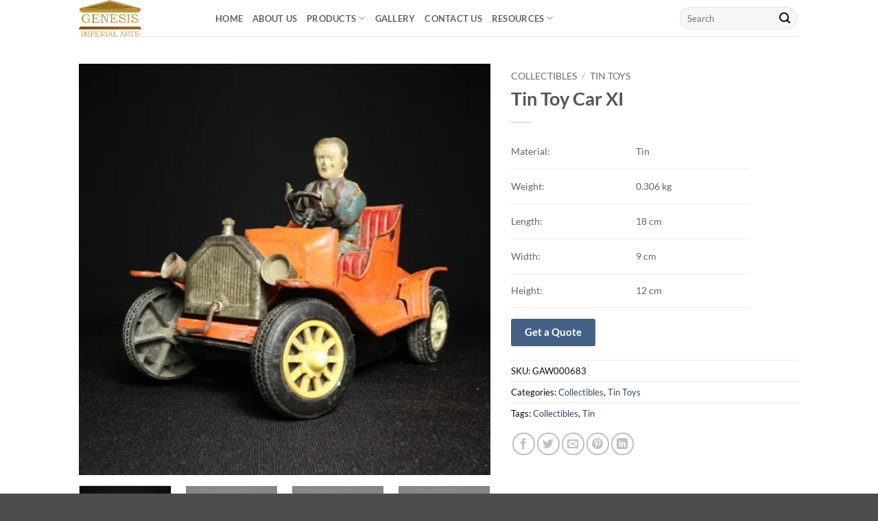

--- FILE ---
content_type: text/html; charset=UTF-8
request_url: https://genesisimperialarts.com/product/tin-toy-car-xi/
body_size: 53406
content:
<!DOCTYPE html> <html lang="en-US" class="loading-site no-js"> <head><script>if(navigator.userAgent.match(/MSIE|Internet Explorer/i)||navigator.userAgent.match(/Trident\/7\..*?rv:11/i)){let e=document.location.href;if(!e.match(/[?&]nonitro/)){if(e.indexOf("?")==-1){if(e.indexOf("#")==-1){document.location.href=e+"?nonitro=1"}else{document.location.href=e.replace("#","?nonitro=1#")}}else{if(e.indexOf("#")==-1){document.location.href=e+"&nonitro=1"}else{document.location.href=e.replace("#","&nonitro=1#")}}}}</script><link rel="preconnect" href="https://www.googletagmanager.com" /><link rel="preconnect" href="https://cdn-fmjdd.nitrocdn.com" /><meta charset="UTF-8" /><meta name='robots' content='index, follow, max-image-preview:large, max-snippet:-1, max-video-preview:-1' /><meta name="viewport" content="width=device-width, initial-scale=1" /><title>Tin Toy Car XI Online at Best Price | Genesis</title><meta name="description" content="Buy Tin Toy Car XI online at the best price. Contact us for sculptures, arts, vintage home decor &amp; rare collectibles orders today!" /><meta property="og:locale" content="en_US" /><meta property="og:type" content="article" /><meta property="og:title" content="Tin Toy Car XI Online at Best Price | Genesis" /><meta property="og:description" content="Buy Tin Toy Car XI online at the best price. Contact us for sculptures, arts, vintage home decor &amp; rare collectibles orders today!" /><meta property="og:url" content="http://c6x.b9f.myftpupload.com/product/tin-toy-car-xi/" /><meta property="og:site_name" content="Genesis" /><meta property="article:modified_time" content="2022-06-22T06:52:14+00:00" /><meta property="og:image" content="http://c6x.b9f.myftpupload.com/wp-content/uploads/2022/02/tin-toy-car-XI-side-view-1.webp" /><meta property="og:image:width" content="700" /><meta property="og:image:height" content="700" /><meta property="og:image:type" content="image/webp" /><meta name="twitter:card" content="summary_large_image" /><meta name="twitter:label1" content="Est. reading time" /><meta name="twitter:data1" content="1 minute" /><meta name="generator" content="WordPress 6.8.3" /><meta name="generator" content="WooCommerce 9.5.1" /><meta name="google-site-verification" content="EzRZ4NbvimhEO2l7cSlf6YhWqw1sYP15EH2RqdJd2So" /><meta name="p:domain_verify" content="b823c32c4908a6382f531c8785c2cc83" /><meta name="msapplication-TileImage" content="https://genesisimperialarts.com/wp-content/uploads/2021/11/cropped-fav-icon-logo-270x270.webp" /><meta name="generator" content="NitroPack" /><script>var NPSH,NitroScrollHelper;NPSH=NitroScrollHelper=function(){let e=null;const o=window.sessionStorage.getItem("nitroScrollPos");function t(){let e=JSON.parse(window.sessionStorage.getItem("nitroScrollPos"))||{};if(typeof e!=="object"){e={}}e[document.URL]=window.scrollY;window.sessionStorage.setItem("nitroScrollPos",JSON.stringify(e))}window.addEventListener("scroll",function(){if(e!==null){clearTimeout(e)}e=setTimeout(t,200)},{passive:true});let r={};r.getScrollPos=()=>{if(!o){return 0}const e=JSON.parse(o);return e[document.URL]||0};r.isScrolled=()=>{return r.getScrollPos()>document.documentElement.clientHeight*.5};return r}();</script><script>(function(){var a=false;var e=document.documentElement.classList;var i=navigator.userAgent.toLowerCase();var n=["android","iphone","ipad"];var r=n.length;var o;var d=null;for(var t=0;t<r;t++){o=n[t];if(i.indexOf(o)>-1)d=o;if(e.contains(o)){a=true;e.remove(o)}}if(a&&d){e.add(d);if(d=="iphone"||d=="ipad"){e.add("ios")}}})();</script><script type="text/worker" id="nitro-web-worker">var preloadRequests=0;var remainingCount={};var baseURI="";self.onmessage=function(e){switch(e.data.cmd){case"RESOURCE_PRELOAD":var o=e.data.requestId;remainingCount[o]=0;e.data.resources.forEach(function(e){preload(e,function(o){return function(){console.log(o+" DONE: "+e);if(--remainingCount[o]==0){self.postMessage({cmd:"RESOURCE_PRELOAD",requestId:o})}}}(o));remainingCount[o]++});break;case"SET_BASEURI":baseURI=e.data.uri;break}};async function preload(e,o){if(typeof URL!=="undefined"&&baseURI){try{var a=new URL(e,baseURI);e=a.href}catch(e){console.log("Worker error: "+e.message)}}console.log("Preloading "+e);try{var n=new Request(e,{mode:"no-cors",redirect:"follow"});await fetch(n);o()}catch(a){console.log(a);var r=new XMLHttpRequest;r.responseType="blob";r.onload=o;r.onerror=o;r.open("GET",e,true);r.send()}}</script><script id="nprl">(()=>{if(window.NPRL!=undefined)return;(function(e){var t=e.prototype;t.after||(t.after=function(){var e,t=arguments,n=t.length,r=0,i=this,o=i.parentNode,a=Node,c=String,u=document;if(o!==null){while(r<n){(e=t[r])instanceof a?(i=i.nextSibling)!==null?o.insertBefore(e,i):o.appendChild(e):o.appendChild(u.createTextNode(c(e)));++r}}})})(Element);var e,t;e=t=function(){var t=false;var r=window.URL||window.webkitURL;var i=true;var o=false;var a=2;var c=null;var u=null;var d=true;var s=window.nitroGtmExcludes!=undefined;var l=s?JSON.parse(atob(window.nitroGtmExcludes)).map(e=>new RegExp(e)):[];var f;var m;var v=null;var p=null;var g=null;var h={touch:["touchmove","touchend"],default:["mousemove","click","keydown","wheel"]};var E=true;var y=[];var w=false;var b=[];var S=0;var N=0;var L=false;var T=0;var R=null;var O=false;var A=false;var C=false;var P=[];var I=[];var M=[];var k=[];var x=false;var _={};var j=new Map;var B="noModule"in HTMLScriptElement.prototype;var q=requestAnimationFrame||mozRequestAnimationFrame||webkitRequestAnimationFrame||msRequestAnimationFrame;const D="gtm.js?id=";function H(e,t){if(!_[e]){_[e]=[]}_[e].push(t)}function U(e,t){if(_[e]){var n=0,r=_[e];for(var n=0;n<r.length;n++){r[n].call(this,t)}}}function Y(){(function(e,t){var r=null;var i=function(e){r(e)};var o=null;var a={};var c=null;var u=null;var d=0;e.addEventListener(t,function(r){if(["load","DOMContentLoaded"].indexOf(t)!=-1){if(u){Q(function(){e.triggerNitroEvent(t)})}c=true}else if(t=="readystatechange"){d++;n.ogReadyState=d==1?"interactive":"complete";if(u&&u>=d){n.documentReadyState=n.ogReadyState;Q(function(){e.triggerNitroEvent(t)})}}});e.addEventListener(t+"Nitro",function(e){if(["load","DOMContentLoaded"].indexOf(t)!=-1){if(!c){e.preventDefault();e.stopImmediatePropagation()}else{}u=true}else if(t=="readystatechange"){u=n.documentReadyState=="interactive"?1:2;if(d<u){e.preventDefault();e.stopImmediatePropagation()}}});switch(t){case"load":o="onload";break;case"readystatechange":o="onreadystatechange";break;case"pageshow":o="onpageshow";break;default:o=null;break}if(o){Object.defineProperty(e,o,{get:function(){return r},set:function(n){if(typeof n!=="function"){r=null;e.removeEventListener(t+"Nitro",i)}else{if(!r){e.addEventListener(t+"Nitro",i)}r=n}}})}Object.defineProperty(e,"addEventListener"+t,{value:function(r){if(r!=t||!n.startedScriptLoading||document.currentScript&&document.currentScript.hasAttribute("nitro-exclude")){}else{arguments[0]+="Nitro"}e.ogAddEventListener.apply(e,arguments);a[arguments[1]]=arguments[0]}});Object.defineProperty(e,"removeEventListener"+t,{value:function(t){var n=a[arguments[1]];arguments[0]=n;e.ogRemoveEventListener.apply(e,arguments)}});Object.defineProperty(e,"triggerNitroEvent"+t,{value:function(t,n){n=n||e;var r=new Event(t+"Nitro",{bubbles:true});r.isNitroPack=true;Object.defineProperty(r,"type",{get:function(){return t},set:function(){}});Object.defineProperty(r,"target",{get:function(){return n},set:function(){}});e.dispatchEvent(r)}});if(typeof e.triggerNitroEvent==="undefined"){(function(){var t=e.addEventListener;var n=e.removeEventListener;Object.defineProperty(e,"ogAddEventListener",{value:t});Object.defineProperty(e,"ogRemoveEventListener",{value:n});Object.defineProperty(e,"addEventListener",{value:function(n){var r="addEventListener"+n;if(typeof e[r]!=="undefined"){e[r].apply(e,arguments)}else{t.apply(e,arguments)}},writable:true});Object.defineProperty(e,"removeEventListener",{value:function(t){var r="removeEventListener"+t;if(typeof e[r]!=="undefined"){e[r].apply(e,arguments)}else{n.apply(e,arguments)}}});Object.defineProperty(e,"triggerNitroEvent",{value:function(t,n){var r="triggerNitroEvent"+t;if(typeof e[r]!=="undefined"){e[r].apply(e,arguments)}}})})()}}).apply(null,arguments)}Y(window,"load");Y(window,"pageshow");Y(window,"DOMContentLoaded");Y(document,"DOMContentLoaded");Y(document,"readystatechange");try{var F=new Worker(r.createObjectURL(new Blob([document.getElementById("nitro-web-worker").textContent],{type:"text/javascript"})))}catch(e){var F=new Worker("data:text/javascript;base64,"+btoa(document.getElementById("nitro-web-worker").textContent))}F.onmessage=function(e){if(e.data.cmd=="RESOURCE_PRELOAD"){U(e.data.requestId,e)}};if(typeof document.baseURI!=="undefined"){F.postMessage({cmd:"SET_BASEURI",uri:document.baseURI})}var G=function(e){if(--S==0){Q(K)}};var W=function(e){e.target.removeEventListener("load",W);e.target.removeEventListener("error",W);e.target.removeEventListener("nitroTimeout",W);if(e.type!="nitroTimeout"){clearTimeout(e.target.nitroTimeout)}if(--N==0&&S==0){Q(J)}};var X=function(e){var t=e.textContent;try{var n=r.createObjectURL(new Blob([t.replace(/^(?:<!--)?(.*?)(?:-->)?$/gm,"$1")],{type:"text/javascript"}))}catch(e){var n="data:text/javascript;base64,"+btoa(t.replace(/^(?:<!--)?(.*?)(?:-->)?$/gm,"$1"))}return n};var K=function(){n.documentReadyState="interactive";document.triggerNitroEvent("readystatechange");document.triggerNitroEvent("DOMContentLoaded");if(window.pageYOffset||window.pageXOffset){window.dispatchEvent(new Event("scroll"))}A=true;Q(function(){if(N==0){Q(J)}Q($)})};var J=function(){if(!A||O)return;O=true;R.disconnect();en();n.documentReadyState="complete";document.triggerNitroEvent("readystatechange");window.triggerNitroEvent("load",document);window.triggerNitroEvent("pageshow",document);if(window.pageYOffset||window.pageXOffset||location.hash){let e=typeof history.scrollRestoration!=="undefined"&&history.scrollRestoration=="auto";if(e&&typeof NPSH!=="undefined"&&NPSH.getScrollPos()>0&&window.pageYOffset>document.documentElement.clientHeight*.5){window.scrollTo(0,NPSH.getScrollPos())}else if(location.hash){try{let e=document.querySelector(location.hash);if(e){e.scrollIntoView()}}catch(e){}}}var e=null;if(a==1){e=eo}else{e=eu}Q(e)};var Q=function(e){setTimeout(e,0)};var V=function(e){if(e.type=="touchend"||e.type=="click"){g=e}};var $=function(){if(d&&g){setTimeout(function(e){return function(){var t=function(e,t,n){var r=new Event(e,{bubbles:true,cancelable:true});if(e=="click"){r.clientX=t;r.clientY=n}else{r.touches=[{clientX:t,clientY:n}]}return r};var n;if(e.type=="touchend"){var r=e.changedTouches[0];n=document.elementFromPoint(r.clientX,r.clientY);n.dispatchEvent(t("touchstart"),r.clientX,r.clientY);n.dispatchEvent(t("touchend"),r.clientX,r.clientY);n.dispatchEvent(t("click"),r.clientX,r.clientY)}else if(e.type=="click"){n=document.elementFromPoint(e.clientX,e.clientY);n.dispatchEvent(t("click"),e.clientX,e.clientY)}}}(g),150);g=null}};var z=function(e){if(e.tagName=="SCRIPT"&&!e.hasAttribute("data-nitro-for-id")&&!e.hasAttribute("nitro-document-write")||e.tagName=="IMG"&&(e.hasAttribute("src")||e.hasAttribute("srcset"))||e.tagName=="IFRAME"&&e.hasAttribute("src")||e.tagName=="LINK"&&e.hasAttribute("href")&&e.hasAttribute("rel")&&e.getAttribute("rel")=="stylesheet"){if(e.tagName==="IFRAME"&&e.src.indexOf("about:blank")>-1){return}var t="";switch(e.tagName){case"LINK":t=e.href;break;case"IMG":if(k.indexOf(e)>-1)return;t=e.srcset||e.src;break;default:t=e.src;break}var n=e.getAttribute("type");if(!t&&e.tagName!=="SCRIPT")return;if((e.tagName=="IMG"||e.tagName=="LINK")&&(t.indexOf("data:")===0||t.indexOf("blob:")===0))return;if(e.tagName=="SCRIPT"&&n&&n!=="text/javascript"&&n!=="application/javascript"){if(n!=="module"||!B)return}if(e.tagName==="SCRIPT"){if(k.indexOf(e)>-1)return;if(e.noModule&&B){return}let t=null;if(document.currentScript){if(document.currentScript.src&&document.currentScript.src.indexOf(D)>-1){t=document.currentScript}if(document.currentScript.hasAttribute("data-nitro-gtm-id")){e.setAttribute("data-nitro-gtm-id",document.currentScript.getAttribute("data-nitro-gtm-id"))}}else if(window.nitroCurrentScript){if(window.nitroCurrentScript.src&&window.nitroCurrentScript.src.indexOf(D)>-1){t=window.nitroCurrentScript}}if(t&&s){let n=false;for(const t of l){n=e.src?t.test(e.src):t.test(e.textContent);if(n){break}}if(!n){e.type="text/googletagmanagerscript";let n=t.hasAttribute("data-nitro-gtm-id")?t.getAttribute("data-nitro-gtm-id"):t.id;if(!j.has(n)){j.set(n,[])}let r=j.get(n);r.push(e);return}}if(!e.src){if(e.textContent.length>0){e.textContent+="\n;if(document.currentScript.nitroTimeout) {clearTimeout(document.currentScript.nitroTimeout);}; setTimeout(function() { this.dispatchEvent(new Event('load')); }.bind(document.currentScript), 0);"}else{return}}else{}k.push(e)}if(!e.hasOwnProperty("nitroTimeout")){N++;e.addEventListener("load",W,true);e.addEventListener("error",W,true);e.addEventListener("nitroTimeout",W,true);e.nitroTimeout=setTimeout(function(){console.log("Resource timed out",e);e.dispatchEvent(new Event("nitroTimeout"))},5e3)}}};var Z=function(e){if(e.hasOwnProperty("nitroTimeout")&&e.nitroTimeout){clearTimeout(e.nitroTimeout);e.nitroTimeout=null;e.dispatchEvent(new Event("nitroTimeout"))}};document.documentElement.addEventListener("load",function(e){if(e.target.tagName=="SCRIPT"||e.target.tagName=="IMG"){k.push(e.target)}},true);document.documentElement.addEventListener("error",function(e){if(e.target.tagName=="SCRIPT"||e.target.tagName=="IMG"){k.push(e.target)}},true);var ee=["appendChild","replaceChild","insertBefore","prepend","append","before","after","replaceWith","insertAdjacentElement"];var et=function(){if(s){window._nitro_setTimeout=window.setTimeout;window.setTimeout=function(e,t,...n){let r=document.currentScript||window.nitroCurrentScript;if(!r||r.src&&r.src.indexOf(D)==-1){return window._nitro_setTimeout.call(window,e,t,...n)}return window._nitro_setTimeout.call(window,function(e,t){return function(...n){window.nitroCurrentScript=e;t(...n)}}(r,e),t,...n)}}ee.forEach(function(e){HTMLElement.prototype["og"+e]=HTMLElement.prototype[e];HTMLElement.prototype[e]=function(...t){if(this.parentNode||this===document.documentElement){switch(e){case"replaceChild":case"insertBefore":t.pop();break;case"insertAdjacentElement":t.shift();break}t.forEach(function(e){if(!e)return;if(e.tagName=="SCRIPT"){z(e)}else{if(e.children&&e.children.length>0){e.querySelectorAll("script").forEach(z)}}})}return this["og"+e].apply(this,arguments)}})};var en=function(){if(s&&typeof window._nitro_setTimeout==="function"){window.setTimeout=window._nitro_setTimeout}ee.forEach(function(e){HTMLElement.prototype[e]=HTMLElement.prototype["og"+e]})};var er=async function(){if(o){ef(f);ef(V);if(v){clearTimeout(v);v=null}}if(T===1){L=true;return}else if(T===0){T=-1}n.startedScriptLoading=true;Object.defineProperty(document,"readyState",{get:function(){return n.documentReadyState},set:function(){}});var e=document.documentElement;var t={attributes:true,attributeFilter:["src"],childList:true,subtree:true};R=new MutationObserver(function(e,t){e.forEach(function(e){if(e.type=="childList"&&e.addedNodes.length>0){e.addedNodes.forEach(function(e){if(!document.documentElement.contains(e)){return}if(e.tagName=="IMG"||e.tagName=="IFRAME"||e.tagName=="LINK"){z(e)}})}if(e.type=="childList"&&e.removedNodes.length>0){e.removedNodes.forEach(function(e){if(e.tagName=="IFRAME"||e.tagName=="LINK"){Z(e)}})}if(e.type=="attributes"){var t=e.target;if(!document.documentElement.contains(t)){return}if(t.tagName=="IFRAME"||t.tagName=="LINK"||t.tagName=="IMG"||t.tagName=="SCRIPT"){z(t)}}})});R.observe(e,t);if(!s){et()}await Promise.all(P);var r=b.shift();var i=null;var a=false;while(r){var c;var u=JSON.parse(atob(r.meta));var d=u.delay;if(r.type=="inline"){var l=document.getElementById(r.id);if(l){l.remove()}else{r=b.shift();continue}c=X(l);if(c===false){r=b.shift();continue}}else{c=r.src}if(!a&&r.type!="inline"&&(typeof u.attributes.async!="undefined"||typeof u.attributes.defer!="undefined")){if(i===null){i=r}else if(i===r){a=true}if(!a){b.push(r);r=b.shift();continue}}var m=document.createElement("script");m.src=c;m.setAttribute("data-nitro-for-id",r.id);for(var p in u.attributes){try{if(u.attributes[p]===false){m.setAttribute(p,"")}else{m.setAttribute(p,u.attributes[p])}}catch(e){console.log("Error while setting script attribute",m,e)}}m.async=false;if(u.canonicalLink!=""&&Object.getOwnPropertyDescriptor(m,"src")?.configurable!==false){(e=>{Object.defineProperty(m,"src",{get:function(){return e.canonicalLink},set:function(){}})})(u)}if(d){setTimeout((function(e,t){var n=document.querySelector("[data-nitro-marker-id='"+t+"']");if(n){n.after(e)}else{document.head.appendChild(e)}}).bind(null,m,r.id),d)}else{m.addEventListener("load",G);m.addEventListener("error",G);if(!m.noModule||!B){S++}var g=document.querySelector("[data-nitro-marker-id='"+r.id+"']");if(g){Q(function(e,t){return function(){e.after(t)}}(g,m))}else{Q(function(e){return function(){document.head.appendChild(e)}}(m))}}r=b.shift()}};var ei=function(){var e=document.getElementById("nitro-deferred-styles");var t=document.createElement("div");t.innerHTML=e.textContent;return t};var eo=async function(e){isPreload=e&&e.type=="NitroPreload";if(!isPreload){T=-1;E=false;if(o){ef(f);ef(V);if(v){clearTimeout(v);v=null}}}if(w===false){var t=ei();let e=t.querySelectorAll('style,link[rel="stylesheet"]');w=e.length;if(w){let e=document.getElementById("nitro-deferred-styles-marker");e.replaceWith.apply(e,t.childNodes)}else if(isPreload){Q(ed)}else{es()}}else if(w===0&&!isPreload){es()}};var ea=function(){var e=ei();var t=e.childNodes;var n;var r=[];for(var i=0;i<t.length;i++){n=t[i];if(n.href){r.push(n.href)}}var o="css-preload";H(o,function(e){eo(new Event("NitroPreload"))});if(r.length){F.postMessage({cmd:"RESOURCE_PRELOAD",resources:r,requestId:o})}else{Q(function(){U(o)})}};var ec=function(){if(T===-1)return;T=1;var e=[];var t,n;for(var r=0;r<b.length;r++){t=b[r];if(t.type!="inline"){if(t.src){n=JSON.parse(atob(t.meta));if(n.delay)continue;if(n.attributes.type&&n.attributes.type=="module"&&!B)continue;e.push(t.src)}}}if(e.length){var i="js-preload";H(i,function(e){T=2;if(L){Q(er)}});F.postMessage({cmd:"RESOURCE_PRELOAD",resources:e,requestId:i})}};var eu=function(){while(I.length){style=I.shift();if(style.hasAttribute("nitropack-onload")){style.setAttribute("onload",style.getAttribute("nitropack-onload"));Q(function(e){return function(){e.dispatchEvent(new Event("load"))}}(style))}}while(M.length){style=M.shift();if(style.hasAttribute("nitropack-onerror")){style.setAttribute("onerror",style.getAttribute("nitropack-onerror"));Q(function(e){return function(){e.dispatchEvent(new Event("error"))}}(style))}}};var ed=function(){if(!x){if(i){Q(function(){var e=document.getElementById("nitro-critical-css");if(e){e.remove()}})}x=true;onStylesLoadEvent=new Event("NitroStylesLoaded");onStylesLoadEvent.isNitroPack=true;window.dispatchEvent(onStylesLoadEvent)}};var es=function(){if(a==2){Q(er)}else{eu()}};var el=function(e){m.forEach(function(t){document.addEventListener(t,e,true)})};var ef=function(e){m.forEach(function(t){document.removeEventListener(t,e,true)})};if(s){et()}return{setAutoRemoveCriticalCss:function(e){i=e},registerScript:function(e,t,n){b.push({type:"remote",src:e,id:t,meta:n})},registerInlineScript:function(e,t){b.push({type:"inline",id:e,meta:t})},registerStyle:function(e,t,n){y.push({href:e,rel:t,media:n})},onLoadStyle:function(e){I.push(e);if(w!==false&&--w==0){Q(ed);if(E){E=false}else{es()}}},onErrorStyle:function(e){M.push(e);if(w!==false&&--w==0){Q(ed);if(E){E=false}else{es()}}},loadJs:function(e,t){if(!e.src){var n=X(e);if(n!==false){e.src=n;e.textContent=""}}if(t){Q(function(e,t){return function(){e.after(t)}}(t,e))}else{Q(function(e){return function(){document.head.appendChild(e)}}(e))}},loadQueuedResources:async function(){window.dispatchEvent(new Event("NitroBootStart"));if(p){clearTimeout(p);p=null}window.removeEventListener("load",e.loadQueuedResources);f=a==1?er:eo;if(!o||g){Q(f)}else{if(navigator.userAgent.indexOf(" Edge/")==-1){ea();H("css-preload",ec)}el(f);if(u){if(c){v=setTimeout(f,c)}}else{}}},fontPreload:function(e){var t="critical-fonts";H(t,function(e){document.getElementById("nitro-critical-fonts").type="text/css"});F.postMessage({cmd:"RESOURCE_PRELOAD",resources:e,requestId:t})},boot:function(){if(t)return;t=true;C=typeof NPSH!=="undefined"&&NPSH.isScrolled();let n=document.prerendering;if(location.hash||C||n){o=false}m=h.default.concat(h.touch);p=setTimeout(e.loadQueuedResources,1500);el(V);if(C){e.loadQueuedResources()}else{window.addEventListener("load",e.loadQueuedResources)}},addPrerequisite:function(e){P.push(e)},getTagManagerNodes:function(e){if(!e)return j;return j.get(e)??[]}}}();var n,r;n=r=function(){var t=document.write;return{documentWrite:function(n,r){if(n&&n.hasAttribute("nitro-exclude")){return t.call(document,r)}var i=null;if(n.documentWriteContainer){i=n.documentWriteContainer}else{i=document.createElement("span");n.documentWriteContainer=i}var o=null;if(n){if(n.hasAttribute("data-nitro-for-id")){o=document.querySelector('template[data-nitro-marker-id="'+n.getAttribute("data-nitro-for-id")+'"]')}else{o=n}}i.innerHTML+=r;i.querySelectorAll("script").forEach(function(e){e.setAttribute("nitro-document-write","")});if(!i.parentNode){if(o){o.parentNode.insertBefore(i,o)}else{document.body.appendChild(i)}}var a=document.createElement("span");a.innerHTML=r;var c=a.querySelectorAll("script");if(c.length){c.forEach(function(t){var n=t.getAttributeNames();var r=document.createElement("script");n.forEach(function(e){r.setAttribute(e,t.getAttribute(e))});r.async=false;if(!t.src&&t.textContent){r.textContent=t.textContent}e.loadJs(r,o)})}},TrustLogo:function(e,t){var n=document.getElementById(e);var r=document.createElement("img");r.src=t;n.parentNode.insertBefore(r,n)},documentReadyState:"loading",ogReadyState:document.readyState,startedScriptLoading:false,loadScriptDelayed:function(e,t){setTimeout(function(){var t=document.createElement("script");t.src=e;document.head.appendChild(t)},t)}}}();document.write=function(e){n.documentWrite(document.currentScript,e)};document.writeln=function(e){n.documentWrite(document.currentScript,e+"\n")};window.NPRL=e;window.NitroResourceLoader=t;window.NPh=n;window.NitroPackHelper=r})();</script><template id="nitro-deferred-styles-marker"></template><link rel="preload" href="https://cdn-fmjdd.nitrocdn.com/rkARelSHqyeyOgGbHqdlsRlHtmOFjOEr/assets/static/source/rev-779a27d/genesisimperialarts.com/wp-content/fonts/lato/S6uyw4BMUTPHjxAwXjeu.woff2" as="font" type="font/woff2" crossorigin class="nitro-font-preload" /><link rel="preload" href="https://cdn-fmjdd.nitrocdn.com/rkARelSHqyeyOgGbHqdlsRlHtmOFjOEr/assets/static/source/rev-779a27d/genesisimperialarts.com/wp-content/fonts/lato/S6uyw4BMUTPHjx4wXg.woff2" as="font" type="font/woff2" crossorigin class="nitro-font-preload" /><style id="nitro-fonts">@font-face{font-family:"fl-icons";font-display:swap;src:url("https://cdn-fmjdd.nitrocdn.com/rkARelSHqyeyOgGbHqdlsRlHtmOFjOEr/assets/static/source/rev-779a27d/genesisimperialarts.com/wp-content/themes/flatsome/assets/css/icons/1192ab9b96017ed2b59e7ee84e7312f4.fl-icons.woff2") format("woff2");}@font-face{font-family:"Lato";font-style:normal;font-weight:400;font-display:swap;src:url("https://cdn-fmjdd.nitrocdn.com/rkARelSHqyeyOgGbHqdlsRlHtmOFjOEr/assets/static/source/rev-779a27d/genesisimperialarts.com/wp-content/fonts/lato/S6uyw4BMUTPHjxAwXjeu.woff2") format("woff2");unicode-range:U+0100-02BA,U+02BD-02C5,U+02C7-02CC,U+02CE-02D7,U+02DD-02FF,U+0304,U+0308,U+0329,U+1D00-1DBF,U+1E00-1E9F,U+1EF2-1EFF,U+2020,U+20A0-20AB,U+20AD-20C0,U+2113,U+2C60-2C7F,U+A720-A7FF;}@font-face{font-family:"Lato";font-style:normal;font-weight:400;font-display:swap;src:url("https://cdn-fmjdd.nitrocdn.com/rkARelSHqyeyOgGbHqdlsRlHtmOFjOEr/assets/static/source/rev-779a27d/genesisimperialarts.com/wp-content/fonts/lato/S6uyw4BMUTPHjx4wXg.woff2") format("woff2");unicode-range:U+0000-00FF,U+0131,U+0152-0153,U+02BB-02BC,U+02C6,U+02DA,U+02DC,U+0304,U+0308,U+0329,U+2000-206F,U+20AC,U+2122,U+2191,U+2193,U+2212,U+2215,U+FEFF,U+FFFD;}@font-face{font-family:"Lato";font-style:normal;font-weight:700;font-display:swap;src:url("https://cdn-fmjdd.nitrocdn.com/rkARelSHqyeyOgGbHqdlsRlHtmOFjOEr/assets/static/source/rev-779a27d/genesisimperialarts.com/wp-content/fonts/lato/S6u9w4BMUTPHh6UVSwaPGR_p.woff2") format("woff2");unicode-range:U+0100-02BA,U+02BD-02C5,U+02C7-02CC,U+02CE-02D7,U+02DD-02FF,U+0304,U+0308,U+0329,U+1D00-1DBF,U+1E00-1E9F,U+1EF2-1EFF,U+2020,U+20A0-20AB,U+20AD-20C0,U+2113,U+2C60-2C7F,U+A720-A7FF;}@font-face{font-family:"Lato";font-style:normal;font-weight:700;font-display:swap;src:url("https://cdn-fmjdd.nitrocdn.com/rkARelSHqyeyOgGbHqdlsRlHtmOFjOEr/assets/static/source/rev-779a27d/genesisimperialarts.com/wp-content/fonts/lato/S6u9w4BMUTPHh6UVSwiPGQ.woff2") format("woff2");unicode-range:U+0000-00FF,U+0131,U+0152-0153,U+02BB-02BC,U+02C6,U+02DA,U+02DC,U+0304,U+0308,U+0329,U+2000-206F,U+20AC,U+2122,U+2191,U+2193,U+2212,U+2215,U+FEFF,U+FFFD;}</style><style type="text/css" id="nitro-critical-css">img:is([sizes="auto" i],[sizes^="auto," i]){contain-intrinsic-size:3000px 1500px;}:root{--wp-admin-theme-color:#007cba;--wp-admin-theme-color--rgb:0,124,186;--wp-admin-theme-color-darker-10:#006ba1;--wp-admin-theme-color-darker-10--rgb:0,107,161;--wp-admin-theme-color-darker-20:#005a87;--wp-admin-theme-color-darker-20--rgb:0,90,135;--wp-admin-border-width-focus:2px;--wp-block-synced-color:#7a00df;--wp-block-synced-color--rgb:122,0,223;--wp-bound-block-color:var(--wp-block-synced-color);}:root{--wp--preset--font-size--normal:16px;--wp--preset--font-size--huge:42px;}.screen-reader-text{border:0;clip-path:inset(50%);height:1px;margin:-1px;overflow:hidden;padding:0;position:absolute;width:1px;word-wrap:normal !important;}.wpcf7 .screen-reader-response{position:absolute;overflow:hidden;clip:rect(1px,1px,1px,1px);clip-path:inset(50%);height:1px;width:1px;margin:-1px;padding:0;border:0;word-wrap:normal !important;}.wpcf7 form .wpcf7-response-output{margin:2em .5em 1em;padding:.2em 1em;border:2px solid #00a0d2;}.wpcf7 form.init .wpcf7-response-output{display:none;}.wpcf7-form-control-wrap{position:relative;}@keyframes spin{from{transform:rotate(0deg);}to{transform:rotate(360deg);}}.wpcf7 input[type="email"]{direction:ltr;}:root{--wp-admin-theme-color:#3858e9;--wp-admin-theme-color--rgb:56,88,233;--wp-admin-theme-color-darker-10:#2145e6;--wp-admin-theme-color-darker-10--rgb:33,69,230;--wp-admin-theme-color-darker-20:#183ad6;--wp-admin-theme-color-darker-20--rgb:24,58,214;--wp-admin-border-width-focus:2px;}.pum-container,.pum-content,.pum-content+.pum-close,.pum-overlay,.pum-title{background:0 0;border:none;bottom:auto;clear:none;float:none;font-family:inherit;font-size:medium;font-style:normal;font-weight:400;height:auto;left:auto;letter-spacing:normal;line-height:normal;max-height:none;max-width:none;min-height:0;min-width:0;overflow:visible;position:static;right:auto;text-align:left;text-decoration:none;text-indent:0;text-transform:none;top:auto;visibility:visible;white-space:normal;width:auto;z-index:auto;}.pum-content,.pum-title{position:relative;z-index:1;}.pum-overlay{position:fixed;}.pum-overlay{height:100%;width:100%;top:0;left:0;right:0;bottom:0;z-index:1999999999;overflow:initial;display:none;}.pum-overlay,.pum-overlay *,.pum-overlay :after,.pum-overlay :before,.pum-overlay:after,.pum-overlay:before{box-sizing:border-box;}.pum-container{top:100px;position:absolute;margin-bottom:3em;z-index:1999999999;}.pum-container.pum-responsive{left:50%;margin-left:-47.5%;width:95%;height:auto;overflow:visible;}@media only screen and (min-width:1024px){.pum-container.pum-responsive.pum-responsive-tiny{margin-left:-15%;width:30%;}}.pum-container .pum-title{margin-bottom:.5em;}.pum-container .pum-content>:last-child{margin-bottom:0;}.pum-container .pum-content>:first-child{margin-top:0;}.pum-container .pum-content+.pum-close{text-decoration:none;text-align:center;line-height:1;position:absolute;min-width:1em;z-index:2;background-color:transparent;}.pum-theme-1548,.pum-theme-lightbox{background-color:rgba(0,0,0,.6);}.pum-theme-1548 .pum-container,.pum-theme-lightbox .pum-container{padding:15px;border-radius:30px;border:1px none #000;box-shadow:1px 1px 3px 0px rgba(2,2,2,.2);background-color:rgba(255,255,255,1);}.pum-theme-1548 .pum-title,.pum-theme-lightbox .pum-title{color:#000;text-align:left;text-shadow:0px 0px 0px rgba(2,2,2,.23);font-family:inherit;font-weight:400;font-size:35px;line-height:35px;}.pum-theme-1548 .pum-content,.pum-theme-lightbox .pum-content{color:#000;font-family:inherit;font-weight:100;}.pum-theme-1548 .pum-content+.pum-close,.pum-theme-lightbox .pum-content+.pum-close{position:absolute;height:47px;width:auto;left:auto;right:0px;bottom:auto;top:-17px;padding:7px;color:#fff;font-family:inherit;font-weight:400;font-size:12px;line-height:36px;border:2px none #fff;border-radius:1px;box-shadow:1px 1px 3px 2px rgba(2,2,2,.23);text-shadow:0px 0px 0px rgba(0,0,0,.23);background-color:rgba(68,96,132,1);}#pum-1557{z-index:1999999999;}html{-ms-text-size-adjust:100%;-webkit-text-size-adjust:100%;font-family:sans-serif;}body{margin:0;}aside,header,main,nav{display:block;}[hidden],template{display:none;}a{background-color:transparent;}strong{font-weight:inherit;font-weight:bolder;}small{display:inline-block;font-size:80%;}img{border-style:none;}button,input,select,textarea{font:inherit;}button,input,select{overflow:visible;}button,select{text-transform:none;}[type=submit],button,html [type=button]{-webkit-appearance:button;}button::-moz-focus-inner,input::-moz-focus-inner{border:0;padding:0;}button:-moz-focusring,input:-moz-focusring{outline:1px dotted ButtonText;}textarea{overflow:auto;}[type=search]{-webkit-appearance:textfield;}[type=search]::-webkit-search-cancel-button,[type=search]::-webkit-search-decoration{-webkit-appearance:none;}*,:after,:before,html{box-sizing:border-box;}html{background-attachment:fixed;}body{-webkit-font-smoothing:antialiased;-moz-osx-font-smoothing:grayscale;color:var(--fs-color-base);}img{display:inline-block;height:auto;max-width:100%;vertical-align:middle;}p:empty{display:none;}a,button,input{touch-action:manipulation;}.col{margin:0;padding:0 15px 30px;position:relative;width:100%;}.col-fit{flex:1;}.col-inner{background-position:50% 50%;background-repeat:no-repeat;background-size:cover;flex:1 0 auto;margin-left:auto;margin-right:auto;position:relative;width:100%;}@media screen and (min-width:850px){.col:first-child .col-inner{margin-left:auto;margin-right:0;}.col+.col .col-inner{margin-left:0;margin-right:auto;}}@media screen and (max-width:849px){.col{padding-bottom:30px;}}.align-top{align-items:flex-start !important;align-self:flex-start !important;justify-content:flex-start !important;vertical-align:top !important;}.small-columns-2>.col{flex-basis:50%;max-width:50%;}.small-columns-4>.col{flex-basis:25%;max-width:25%;}@media screen and (min-width:550px){.medium-columns-3>.col{flex-basis:33.3333333333%;max-width:33.3333333333%;}}@media screen and (min-width:850px){.large-7{flex-basis:58.3333333333%;max-width:58.3333333333%;}.large-12{flex-basis:100%;max-width:100%;}.large-columns-4>.col{flex-basis:25%;max-width:25%;}}.container,.container-width,.row{margin-left:auto;margin-right:auto;width:100%;}.container{padding-left:15px;padding-right:15px;}.container,.container-width,.row{max-width:1080px;}.row.row-small{max-width:1065px;}.flex-row{align-items:center;display:flex;flex-flow:row nowrap;justify-content:space-between;width:100%;}.header .flex-row{height:100%;}.flex-col{max-height:100%;}.flex-grow{-ms-flex-negative:1;-ms-flex-preferred-size:auto !important;flex:1;}.flex-center{margin:0 auto;}.flex-left{margin-right:auto;}.flex-right{margin-left:auto;}.flex-wrap{flex-wrap:wrap;}@media (-ms-high-contrast:none){.nav>li>a>i{top:-1px;}}.row{display:flex;flex-flow:row wrap;width:100%;}.row>div:not(.col):not([class^=col-]):not([class*=" col-"]){width:100% !important;}.container .row:not(.row-collapse),.row .row:not(.row-collapse){margin-left:-15px;margin-right:-15px;padding-left:0;padding-right:0;width:auto;}.container .row-small:not(.row-collapse),.row .row-small:not(.row-collapse){margin-bottom:0;margin-left:-10px;margin-right:-10px;}.row-small>.col{margin-bottom:0;padding:0 9.8px 19.6px;}.nav-dropdown{background-color:#fff;color:var(--fs-color-base);display:table;left:-99999px;margin:0;max-height:0;min-width:260px;opacity:0;padding:20px 0;position:absolute;text-align:left;visibility:hidden;z-index:9;}.nav-dropdown:after{clear:both;content:"";display:block;height:0;visibility:hidden;}.nav-dropdown li{display:block;margin:0;vertical-align:top;}.nav-dropdown li ul{margin:0;padding:0;}.nav-dropdown>li.html{min-width:260px;}.nav-column li>a,.nav-dropdown>li>a{display:block;line-height:1.3;padding:10px 20px;width:auto;}.nav-column>li:last-child:not(.nav-dropdown-col)>a,.nav-dropdown>li:last-child:not(.nav-dropdown-col)>a{border-bottom:0 !important;}.nav-dropdown>li.nav-dropdown-col{display:table-cell;min-width:160px;text-align:left;white-space:nowrap;width:160px;}.nav-dropdown>li.nav-dropdown-col:not(:last-child){border-right:1px solid transparent;}.nav-dropdown .menu-item-has-children>a,.nav-dropdown .nav-dropdown-col>a{color:#000;font-size:.8em;font-weight:bolder;text-transform:uppercase;}.nav-dropdown-default .nav-column li>a,.nav-dropdown.nav-dropdown-default>li>a{border-bottom:1px solid #ececec;margin:0 10px;padding-left:0;padding-right:0;}.nav-dropdown-default{padding:20px;}.nav-dropdown-has-arrow li.has-dropdown:after,.nav-dropdown-has-arrow li.has-dropdown:before{border:solid transparent;bottom:-2px;content:"";height:0;left:50%;opacity:0;position:absolute;width:0;z-index:10;}.nav-dropdown-has-arrow li.has-dropdown:after{border-color:hsla(0,0%,87%,0) hsla(0,0%,87%,0) #fff;border-width:8px;margin-left:-8px;}.nav-dropdown-has-arrow li.has-dropdown:before{border-width:11px;margin-left:-11px;z-index:-999;}.nav-dropdown-has-shadow .nav-dropdown{box-shadow:1px 1px 15px rgba(0,0,0,.15);}.nav-dropdown-has-arrow.nav-dropdown-has-border li.has-dropdown:before{border-bottom-color:#ddd;}.nav-dropdown-has-border .nav-dropdown{border:2px solid #ddd;}.nav,.nav ul:not(.nav-dropdown){margin:0;padding:0;}.nav{align-items:center;display:flex;flex-flow:row wrap;width:100%;}.nav,.nav>li{position:relative;}.nav>li{display:inline-block;list-style:none;margin:0 7px;padding:0;}.nav>li>a{align-items:center;display:inline-flex;flex-wrap:wrap;padding:10px 0;}.nav-small.nav>li.html{font-size:.75em;}.nav-center{justify-content:center;}.nav-left{justify-content:flex-start;}.nav-right{justify-content:flex-end;}@media (max-width:849px){.medium-nav-center{justify-content:center;}}.nav-column>li>a,.nav-dropdown>li>a,.nav>li>a{color:rgba(74,74,74,.85);}.nav-column>li>a,.nav-dropdown>li>a{display:block;}.nav-column li.active>a,.nav-dropdown li.active>a,.nav>li.active>a{color:hsla(0,0%,7%,.85);}.nav li:first-child{margin-left:0 !important;}.nav li:last-child{margin-right:0 !important;}.nav-uppercase>li>a{font-weight:bolder;letter-spacing:.02em;text-transform:uppercase;}li.html form,li.html input{margin:0;}.mobile-sidebar-levels-1 .nav-slide>li>.sub-menu,.mobile-sidebar-levels-1 .nav-slide>li>ul.children{-webkit-overflow-scrolling:touch;bottom:0;display:none;left:100%;opacity:1;overflow:visible;overflow-y:auto;padding-bottom:20px;padding-right:0;padding-top:20px;position:fixed;top:0;transform:none;width:100%;}.mobile-sidebar-levels-1 .nav-slide>li>.sub-menu>li,.mobile-sidebar-levels-1 .nav-slide>li>ul.children>li{align-items:center;display:flex;flex-flow:row wrap;}.nav-slide{-webkit-overflow-scrolling:auto;height:100%;overflow:visible;overflow-y:auto;padding-top:20px;}.nav-slide>li{flex-shrink:0;}.nav-outline>li.active>a{border-color:currentColor;color:var(--fs-color-primary);}.tabbed-content{display:flex;flex-flow:row wrap;}.tabbed-content .nav,.tabbed-content .tab-panels{width:100%;}.tab-panels{padding-top:1em;}.tab-panels .entry-content{padding:0;}.tab-panels .panel:not(.active){display:block;height:0;opacity:0;overflow:hidden;padding:0;visibility:hidden;}.tab-panels .panel.active{display:block !important;}.nav-outline>li{margin:0;}.nav-outline>li>a{border:2px solid transparent;border-radius:32px;line-height:2.4em;padding:0 .75em;position:relative;z-index:10;}@media (max-width:549px){.small-nav-collapse>li{margin:0 !important;width:100%;}.small-nav-collapse>li a{display:block;width:100%;}}.nav.nav-vertical{flex-flow:column;}.nav.nav-vertical li{list-style:none;margin:0;width:100%;}.nav-vertical li li{font-size:1em;padding-left:.5em;}.nav-vertical>li{align-items:center;display:flex;flex-flow:row wrap;}.nav-vertical>li ul{width:100%;}.nav-vertical li li.menu-item-has-children{margin-bottom:1em;}.nav-vertical li li.menu-item-has-children:not(:first-child){margin-top:1em;}.nav-vertical>li>a,.nav-vertical>li>ul>li a{align-items:center;display:flex;flex-grow:1;width:auto;}.nav-vertical li li.menu-item-has-children>a{color:#000;font-size:.8em;font-weight:bolder;text-transform:uppercase;}.nav-vertical>li>ul li a{color:#4a4a4a;}.nav-vertical>li>ul{margin:0 0 2em;padding-left:1em;}.nav .children{left:-99999px;opacity:0;position:fixed;transform:translateX(-10px);}@media (prefers-reduced-motion){.nav .children{opacity:1;transform:none;}}.nav-sidebar.nav-vertical>li+li{border-top:1px solid #ececec;}.nav-vertical>li+li{border-top:1px solid #ececec;}.badge-container{margin:30px 0 0;}.box{margin:0 auto;position:relative;width:100%;}.box a{display:inline-block;}.box-image>div>a{display:block;}.box-text{font-size:.9em;padding-bottom:1.4em;padding-top:.7em;position:relative;width:100%;}@media (max-width:549px){.box-text{font-size:85%;}}.box-image{height:auto;margin:0 auto;overflow:hidden;position:relative;}.box-image img{margin:0 auto;max-width:100%;width:100%;}.button,button,input[type=submit]{background-color:transparent;border:1px solid transparent;border-radius:0;box-sizing:border-box;color:currentColor;display:inline-block;font-size:.97em;font-weight:bolder;letter-spacing:.03em;line-height:2.4em;margin-right:1em;margin-top:0;max-width:100%;min-height:2.5em;min-width:24px;padding:0 1.2em;position:relative;text-align:center;text-decoration:none;text-rendering:optimizeLegibility;text-shadow:none;text-transform:uppercase;vertical-align:middle;}.button.is-outline{line-height:2.19em;}.button,input[type=submit],input[type=submit].button{background-color:var(--fs-color-primary);border-color:rgba(0,0,0,.05);color:#fff;}.button.is-outline{background-color:transparent;border:2px solid;}.is-outline{color:silver;}input[type=submit],input[type=submit].button{background-color:var(--fs-color-primary);}.secondary{background-color:var(--fs-color-secondary);}.text-right .button:last-of-type{margin-right:0 !important;}.flex-col .button,.flex-col button,.flex-col input{margin-bottom:0;}.is-divider{background-color:rgba(0,0,0,.1);display:block;height:3px;margin:1em 0;max-width:30px;width:100%;}.widget .is-divider{margin-top:.66em;}form{margin-bottom:0;}input[type=email],input[type=search],input[type=text],select,textarea{background-color:#fff;border:1px solid #ddd;border-radius:0;box-shadow:inset 0 1px 2px rgba(0,0,0,.1);box-sizing:border-box;color:#333;font-size:.97em;height:2.507em;max-width:100%;padding:0 .75em;vertical-align:middle;width:100%;}@media (max-width:849px){input[type=email],input[type=search],input[type=text],select,textarea{font-size:1rem;}}input[type=email],input[type=search],input[type=text],textarea{-webkit-appearance:none;-moz-appearance:none;appearance:none;}textarea{min-height:120px;padding-top:.7em;}label{display:block;font-size:.9em;font-weight:700;margin-bottom:.4em;}select{-webkit-appearance:none;-moz-appearance:none;background-color:#fff;background-image:url("data:image/svg+xml;charset=utf8, %3Csvg xmlns=\'http://www.w3.org/2000/svg\' width=\'24\' height=\'24\' viewBox=\'0 0 24 24\' fill=\'none\' stroke=\'%23333\' stroke-width=\'2\' stroke-linecap=\'round\' stroke-linejoin=\'round\' class=\'feather feather-chevron-down\'%3E%3Cpolyline points=\'6 9 12 15 18 9\'%3E%3C/polyline%3E%3C/svg%3E");background-position:right .45em top 50%;background-repeat:no-repeat;background-size:auto 16px;border-radius:0;box-shadow:inset 0 -1.4em 1em 0 rgba(0,0,0,.02);display:block;padding-right:1.4em;}@media (-ms-high-contrast:none),screen and (-ms-high-contrast:active){select::-ms-expand{display:none;}}.form-flat input:not([type=submit]),.form-flat textarea{background-color:rgba(0,0,0,.03);border-color:rgba(0,0,0,.09);border-radius:99px;box-shadow:none;color:currentColor !important;}.form-flat button,.form-flat input{border-radius:99px;}.form-flat textarea{border-radius:15px;}.form-flat .flex-row .flex-col{padding-right:4px;}.form-flat .button.icon{background-color:transparent !important;border-color:transparent !important;box-shadow:none;color:currentColor !important;}i[class^=icon-]{speak:none !important;display:inline-block;font-display:block;font-family:fl-icons !important;font-style:normal !important;font-variant:normal !important;font-weight:400 !important;line-height:1.2;margin:0;padding:0;position:relative;text-transform:none !important;}.button i,button i{top:-1.5px;vertical-align:middle;}.button.icon{display:inline-block;margin-left:.12em;margin-right:.12em;min-width:2.5em;padding-left:.6em;padding-right:.6em;}.button.icon i{font-size:1.2em;}.button.icon.circle{padding-left:0;padding-right:0;}.button.icon.circle>i{margin:0 8px;}.button.icon.circle>i:only-child{margin:0;}.nav>li>a>i{font-size:20px;vertical-align:middle;}.nav>li>a>i.icon-search{font-size:1.2em;}.nav>li>a>i.icon-menu{font-size:1.9em;}.nav>li.has-icon>a>i{min-width:1em;}.has-dropdown .icon-angle-down{font-size:16px;margin-left:.2em;opacity:.6;}img{opacity:1;}.has-equal-box-heights .box-image img,img.back-image{bottom:0;font-family:"object-fit: cover;";height:100%;left:0;-o-object-fit:cover;object-fit:cover;-o-object-position:50% 50%;object-position:50% 50%;position:absolute;right:0;top:0;width:100%;}.has-equal-box-heights .box-image{padding-top:100%;}.image-tools{padding:10px;position:absolute;}.image-tools a:last-child{margin-bottom:0;}.image-tools.bottom.left{padding-right:0;padding-top:0;}.image-tools.top.right{padding-bottom:0;padding-left:0;}@media only screen and (max-device-width:1024px){.image-tools{opacity:1 !important;padding:5px;}}.mfp-hide{display:none !important;}.loading-spin{position:relative;}.loading-spin{animation:spin .6s linear infinite;border-bottom:3px solid rgba(0,0,0,.1) !important;border-left:3px solid var(--fs-color-primary);border-radius:50%;border-right:3px solid rgba(0,0,0,.1) !important;border-top:3px solid rgba(0,0,0,.1) !important;content:"";font-size:10px;height:30px;margin:0 auto;opacity:.8;text-indent:-9999em;width:30px;}.loading-spin{border-radius:50%;height:30px;width:30px;}@keyframes spin{0%{transform:rotate(0deg);}to{transform:rotate(1turn);}}table{border-color:#ececec;border-spacing:0;margin-bottom:1em;width:100%;}td{border-bottom:1px solid #ececec;font-size:.9em;line-height:1.3;padding:.5em;text-align:left;}td{color:#666;}td:first-child{padding-left:0;}td:last-child{padding-right:0;}label{color:#222;}.row-slider,.slider{position:relative;scrollbar-width:none;}.slider:not(.flickity-enabled){-ms-overflow-style:-ms-autohiding-scrollbar;overflow-x:scroll;overflow-y:hidden;white-space:nowrap;width:auto;}.row-slider::-webkit-scrollbar,.slider::-webkit-scrollbar{height:0 !important;width:0 !important;}.row.row-slider:not(.flickity-enabled){display:block;}.slider:not(.flickity-enabled)>*{display:inline-block !important;vertical-align:top;white-space:normal !important;}.slider>div:not(.col){width:100%;}a{color:var(--fs-experimental-link-color);text-decoration:none;}ul{list-style:disc;}ul{margin-top:0;padding:0;}ul ul{margin:1.5em 0 1.5em 3em;}li{margin-bottom:.6em;}.entry-summary ul li{margin-left:1.3em;}.button,button,input,select,textarea{margin-bottom:1em;}form,p,ul{margin-bottom:1.3em;}form p{margin-bottom:.5em;}body{line-height:1.6;}h1,h3{color:#555;margin-bottom:.5em;margin-top:0;text-rendering:optimizeSpeed;width:100%;}h1{font-size:1.7em;}h1{line-height:1.3;}h3{font-size:1.25em;}@media (max-width:549px){h1{font-size:1.4em;}h3{font-size:1em;}}p{margin-top:0;}.uppercase,span.widget-title{letter-spacing:.05em;line-height:1.05;text-transform:uppercase;}span.widget-title{font-size:1em;font-weight:600;}.is-normal{font-weight:400;}.uppercase{line-height:1.2;text-transform:uppercase;}.is-larger{font-size:1.3em;}.is-small{font-size:.8em;}.is-smaller{font-size:.75em;}@media (max-width:549px){.is-larger{font-size:1.2em;}}.box-text p{margin-bottom:.1em;margin-top:.1em;}.nav>li>a{font-size:.8em;}.nav>li.html{font-size:.85em;}.container:after,.row:after{clear:both;content:"";display:table;}@media (max-width:549px){.hide-for-small{display:none !important;}}@media (min-width:850px){.show-for-medium{display:none !important;}}@media (max-width:849px){.hide-for-medium{display:none !important;}}.full-width{display:block;max-width:100% !important;padding-left:0 !important;padding-right:0 !important;width:100% !important;}.mb-0{margin-bottom:0 !important;}.mb-half{margin-bottom:15px;}.pb-half{padding-bottom:15px;}.pt-half{padding-top:15px;}.text-left{text-align:left;}.text-center{text-align:center;}.text-right{text-align:right;}.relative{position:relative !important;}.absolute{position:absolute !important;}.fixed{position:fixed !important;z-index:12;}.top{top:0;}.right{right:0;}.left{left:0;}.bottom,.fill{bottom:0;}.fill{height:100%;left:0;margin:0 !important;padding:0 !important;position:absolute;right:0;top:0;}.circle{border-radius:999px !important;-o-object-fit:cover;object-fit:cover;}.has-border{border:2px solid var(--fs-color-primary);padding:30px;}.z-1{z-index:21;}.z-3{z-index:23;}.z-top{z-index:9995;}.z-top-3{z-index:9997;}.no-text-overflow{overflow:hidden;text-overflow:ellipsis;white-space:nowrap;}.op-8{opacity:.8;}.no-scrollbar{-ms-overflow-style:-ms-autohiding-scrollbar;scrollbar-width:none;}.no-scrollbar::-webkit-scrollbar{height:0 !important;width:0 !important;}.screen-reader-text{clip:rect(1px,1px,1px,1px);height:1px;overflow:hidden;position:absolute !important;width:1px;}@media screen and (max-width:549px){.x50{left:50%;transform:translateX(-50%);}.y50{top:50.3%;transform:translateY(-50%);}.y50.x50{transform:translate(-50%,-50%);}}@media screen and (min-width:550px)and (max-width:849px){.md-x50{left:50%;transform:translateX(-50%) !important;}.md-y50{top:50%;transform:translateY(-50%) !important;}.md-x50.md-y50{transform:translate(-50%,-50%) !important;}}@media screen and (min-width:850px){.lg-x50{left:50%;transform:translateX(-50%) !important;}.lg-y50{top:50%;transform:translateY(-50%) !important;}.lg-x50.lg-y50{transform:translate(-50%,-50%) !important;}}.hover-slide-in,.show-on-hover{filter:blur(0);opacity:0;}.hover-slide-in{transform:translateY(100%) translateZ(0);}@media (prefers-reduced-motion){.hover-slide-in{transform:translateZ(0);}}.nav-dark .nav>li.html{color:#fff;}:root{--flatsome-scroll-padding-top:calc(var(--flatsome--header--sticky-height,0px) + var(--wp-admin--admin-bar--height,0px));}html{overflow-x:hidden;scroll-padding-top:var(--flatsome-scroll-padding-top);}@supports (overflow:clip){body{overflow-x:clip;}}#main,#wrapper{background-color:#fff;position:relative;}.ux-body-overlay{background-color:rgba(0,0,0,.3);bottom:0;display:block;height:100%;left:0;opacity:0;position:fixed;right:0;top:0;visibility:hidden;width:100%;z-index:29;}.header,.header-wrapper{background-position:50% 0;background-size:cover;position:relative;width:100%;z-index:1001;}.header-bg-color{background-color:hsla(0,0%,100%,.9);}.header-top{align-items:center;display:flex;flex-wrap:no-wrap;}.header-bg-color,.header-bg-image{background-position:50% 0;}.header-top{background-color:var(--fs-color-primary);min-height:20px;position:relative;z-index:11;}.header-main{position:relative;z-index:10;}.top-divider{border-top:1px solid;margin-bottom:-1px;opacity:.1;}.entry-content{padding-bottom:1.5em;padding-top:1.5em;}.widget{margin-bottom:1.5em;}.widget ul{margin:0;}.widget li{list-style:none;}.widget>ul>li{list-style:none;margin:0;text-align:left;}.widget>ul>li li{list-style:none;}.widget>ul>li>a{display:inline-block;flex:1;padding:6px 0;}.widget>ul>li:before{display:inline-block;font-family:fl-icons;margin-right:6px;opacity:.6;}.widget>ul>li li>a{display:inline-block;font-size:.9em;padding:3px 0;}.widget>ul>li+li{border-top:1px solid #ececec;}.widget>ul>li ul{border-left:1px solid #ddd;display:none;margin:0 0 10px 3px;padding-left:15px;width:100%;}.widget>ul>li ul li{border:0;margin:0;}.widget .current-cat-parent>ul{display:block;}.widget .current-cat>a{color:#000;font-weight:bolder;}.wpcf7{color:#333;position:relative;}.wpcf7 p{margin:0;padding:0;}.wpcf7 label{display:inline-block;width:100%;}.wpcf7 .wpcf7-form-control-wrap{display:block;}.wpcf7 .wpcf7-response-output{border-radius:10px;margin:5px 0 0;}.breadcrumbs{color:#222;font-weight:700;letter-spacing:0;padding:0;}.product-info .breadcrumbs{font-size:.85em;margin:0 0 .5em;}.breadcrumbs .divider{font-weight:300;margin:0 .3em;opacity:.35;position:relative;top:0;}.breadcrumbs a{color:rgba(74,74,74,.8);font-weight:400;}.breadcrumbs a:first-of-type{margin-left:0;}@media (min-width:850px){.comment-form{display:flex;flex-flow:row wrap;margin-left:-15px;margin-right:-15px;}.comment-form>div,.comment-form>p{padding:0 15px;width:100%;}}html{background-color:#4d4d4d;}.back-to-top{bottom:20px;margin:0;opacity:0;right:20px;transform:translateY(30%);}.logo{line-height:1;margin:0;}.logo a{color:var(--fs-color-primary);display:block;font-size:32px;font-weight:bolder;margin:0;text-decoration:none;text-transform:uppercase;}.logo img{display:block;width:auto;}.header-logo-dark{display:none !important;}.logo-left .logo{margin-left:0;margin-right:30px;}@media screen and (max-width:849px){.header-inner .nav{flex-wrap:nowrap;}.medium-logo-center .flex-left{flex:1 1 0;order:1;}.medium-logo-center .logo{margin:0 15px;order:2;text-align:center;}.medium-logo-center .logo img{margin:0 auto;}.medium-logo-center .flex-right{flex:1 1 0;order:3;}}.next-prev-thumbs li{display:inline-block;margin:0 1px !important;position:relative;}.next-prev-thumbs li .button{margin-bottom:0;}.next-prev-thumbs .nav-dropdown{min-width:90px;padding:2px;width:90px;}.searchform-wrapper form{margin-bottom:0;}.searchform{position:relative;}.searchform .button.icon{margin:0;}.searchform .button.icon i{font-size:1.2em;}.searchform-wrapper{width:100%;}.searchform-wrapper.form-flat .flex-col:last-of-type{margin-left:-2.9em;}@media (max-width:849px){.searchform-wrapper{font-size:1rem;}}.header .search-form .live-search-results{background-color:hsla(0,0%,100%,.95);box-shadow:0 0 10px 0 rgba(0,0,0,.1);color:#111;left:0;position:absolute;right:0;text-align:left;top:105%;}.header li .html .live-search-results{background-color:transparent;box-shadow:none;position:relative;top:0;}.icon-menu:before{content:"";}.icon-angle-left:before{content:"";}.icon-angle-right:before{content:"";}.icon-angle-up:before{content:"";}.icon-angle-down:before{content:"";}.icon-twitter:before{content:"";}.icon-envelop:before{content:"";}.icon-facebook:before{content:"";}.icon-pinterest:before{content:"";}.icon-search:before{content:"";}.icon-linkedin:before{content:"";}.icon-whatsapp:before{content:"";}.social-icons{color:#999;display:inline-block;font-size:.85em;vertical-align:middle;}.social-icons i{min-width:1em;}.grid-style-3 .title-wrapper{flex:1;min-width:60%;overflow:hidden;padding-right:15px;text-overflow:ellipsis;}.grid-style-3 .price-wrapper{text-align:right;}.grid-tools{backface-visibility:hidden;display:flex;margin-bottom:-1px;padding:0 !important;white-space:nowrap;width:100%;}.grid-tools a{background-color:var(--fs-color-primary);color:#f1f1f1;display:block;font-size:.85em;font-weight:700;opacity:.95;padding:.4em 0 .5em;text-overflow:ellipsis;text-transform:uppercase;width:100%;}.widget_product_categories>ul>li{align-items:center;display:flex;flex-flow:row wrap;}.woocommerce-product-gallery .woocommerce-product-gallery__wrapper{margin:0;}.product-main{padding:40px 0;}.product-info{padding-top:10px;}.product-summary table tr+tr{border-top:1px dashed #ddd;}.product_meta{font-size:.8em;margin-bottom:1em;}.product_meta>span{border-top:1px dotted #ddd;display:block;padding:5px 0;}.product-gallery,.product-thumbnails .col{padding-bottom:0 !important;}.product-gallery-slider img,.product-thumbnails img{width:100%;}.product-thumbnails{padding-top:0;}.product-thumbnails a{background-color:#fff;border:1px solid transparent;display:block;overflow:hidden;transform:translateY(0);}.product-thumbnails .is-nav-selected a{border-color:rgba(0,0,0,.2);}.product-thumbnails img{backface-visibility:hidden;margin-bottom:-5px;opacity:.5;}.product-thumbnails .is-nav-selected a img{border-color:rgba(0,0,0,.3);opacity:1;transform:translateY(-5px);}.product-footer .woocommerce-tabs{border-top:1px solid #ececec;padding:30px 0;}#product-sidebar .next-prev-thumbs{margin:0 0 3em;}.product-section{border-top:1px solid #ececec;}.wpb-get-a-quote-button-btn{display:flex;text-transform:inherit;letter-spacing:inherit;text-decoration:none;font-weight:600;color:#212529;text-align:center;align-items:center;background-color:transparent;line-height:normal;border:0;border-radius:3px;-webkit-font-smoothing:antialiased;}.wpb-get-a-quote-button-btn.wpb-get-a-quote-button-btn-large{padding:10px 20px 12px;font-size:15px;}.wpb-get-a-quote-button-btn-default{color:#fff;background-color:#17a2b8;}.summary .wpb-get-a-quote-button-btn{margin-bottom:20px;}.wpb-get-a-quote-button-btn-default{color:#fff;background:#446084;}:root{--primary-color:#446084;--fs-color-primary:#446084;--fs-color-secondary:#c05530;--fs-color-success:#627d47;--fs-color-alert:#b20000;--fs-color-base:#0a0a0a;--fs-experimental-link-color:#334862;--fs-experimental-link-color-hover:#111;}.header-main{height:53px;}#logo img{max-height:53px;}#logo{width:169px;}.header-top{min-height:20px;}.search-form{width:100%;}.header-bg-color{background-color:rgba(255,255,255,.9);}@media (max-width:549px){.header-main{height:70px;}#logo img{max-height:70px;}}.header-top{background-color:rgba(10,5,5,.41) !important;}body{font-size:100%;}body{font-family:Lato,sans-serif;}body{font-weight:400;font-style:normal;}.nav>li>a{font-family:Lato,sans-serif;}.nav>li>a{font-weight:700;font-style:normal;}h1,h3{font-family:Lato,sans-serif;}h1,h3{font-weight:700;font-style:normal;}.has-equal-box-heights .box-image{padding-top:100%;}:root{--wpforms-field-border-radius:3px;--wpforms-field-border-style:solid;--wpforms-field-border-size:1px;--wpforms-field-background-color:#fff;--wpforms-field-border-color:rgba(0,0,0,.25);--wpforms-field-border-color-spare:rgba(0,0,0,.25);--wpforms-field-text-color:rgba(0,0,0,.7);--wpforms-field-menu-color:#fff;--wpforms-label-color:rgba(0,0,0,.85);--wpforms-label-sublabel-color:rgba(0,0,0,.55);--wpforms-label-error-color:#d63637;--wpforms-button-border-radius:3px;--wpforms-button-border-style:none;--wpforms-button-border-size:1px;--wpforms-button-background-color:#066aab;--wpforms-button-border-color:#066aab;--wpforms-button-text-color:#fff;--wpforms-page-break-color:#066aab;--wpforms-background-image:none;--wpforms-background-position:center center;--wpforms-background-repeat:no-repeat;--wpforms-background-size:cover;--wpforms-background-width:100px;--wpforms-background-height:100px;--wpforms-background-color:rgba(0,0,0,0);--wpforms-background-url:none;--wpforms-container-padding:0px;--wpforms-container-border-style:none;--wpforms-container-border-width:1px;--wpforms-container-border-color:#000;--wpforms-container-border-radius:3px;--wpforms-field-size-input-height:43px;--wpforms-field-size-input-spacing:15px;--wpforms-field-size-font-size:16px;--wpforms-field-size-line-height:19px;--wpforms-field-size-padding-h:14px;--wpforms-field-size-checkbox-size:16px;--wpforms-field-size-sublabel-spacing:5px;--wpforms-field-size-icon-size:1;--wpforms-label-size-font-size:16px;--wpforms-label-size-line-height:19px;--wpforms-label-size-sublabel-font-size:14px;--wpforms-label-size-sublabel-line-height:17px;--wpforms-button-size-font-size:17px;--wpforms-button-size-height:41px;--wpforms-button-size-padding-h:15px;--wpforms-button-size-margin-top:10px;--wpforms-container-shadow-size-box-shadow:none;}.page-loader{opacity:0;background-color:#fff;}.loading-site .page-loader{opacity:.98;}.page-loader-logo{max-width:169px;animation:pageLoadZoom 1.3s ease-out;-webkit-animation:pageLoadZoom 1.3s ease-out;}.page-loader-spin{animation:pageLoadZoomSpin 1.3s ease-out;}.page-loader-spin .loading-spin{width:40px;height:40px;}@keyframes pageLoadZoom{0%{opacity:0;transform:translateY(30px);}100%{opacity:1;transform:translateY(0);}}@keyframes pageLoadZoomSpin{0%{opacity:0;transform:translateY(60px);}100%{opacity:1;transform:translateY(0);}}.screen-reader-text{clip:rect(1px,1px,1px,1px);word-wrap:normal !important;border:0;clip-path:inset(50%);height:1px;margin:-1px;overflow:hidden;overflow-wrap:normal !important;padding:0;position:absolute !important;width:1px;}:root{--wp--preset--aspect-ratio--square:1;--wp--preset--aspect-ratio--4-3:4/3;--wp--preset--aspect-ratio--3-4:3/4;--wp--preset--aspect-ratio--3-2:3/2;--wp--preset--aspect-ratio--2-3:2/3;--wp--preset--aspect-ratio--16-9:16/9;--wp--preset--aspect-ratio--9-16:9/16;--wp--preset--color--black:#000;--wp--preset--color--cyan-bluish-gray:#abb8c3;--wp--preset--color--white:#fff;--wp--preset--color--pale-pink:#f78da7;--wp--preset--color--vivid-red:#cf2e2e;--wp--preset--color--luminous-vivid-orange:#ff6900;--wp--preset--color--luminous-vivid-amber:#fcb900;--wp--preset--color--light-green-cyan:#7bdcb5;--wp--preset--color--vivid-green-cyan:#00d084;--wp--preset--color--pale-cyan-blue:#8ed1fc;--wp--preset--color--vivid-cyan-blue:#0693e3;--wp--preset--color--vivid-purple:#9b51e0;--wp--preset--color--primary:#446084;--wp--preset--color--secondary:#c05530;--wp--preset--color--success:#627d47;--wp--preset--color--alert:#b20000;--wp--preset--gradient--vivid-cyan-blue-to-vivid-purple:linear-gradient(135deg,rgba(6,147,227,1) 0%,#9b51e0 100%);--wp--preset--gradient--light-green-cyan-to-vivid-green-cyan:linear-gradient(135deg,#7adcb4 0%,#00d082 100%);--wp--preset--gradient--luminous-vivid-amber-to-luminous-vivid-orange:linear-gradient(135deg,rgba(252,185,0,1) 0%,rgba(255,105,0,1) 100%);--wp--preset--gradient--luminous-vivid-orange-to-vivid-red:linear-gradient(135deg,rgba(255,105,0,1) 0%,#cf2e2e 100%);--wp--preset--gradient--very-light-gray-to-cyan-bluish-gray:linear-gradient(135deg,#eee 0%,#a9b8c3 100%);--wp--preset--gradient--cool-to-warm-spectrum:linear-gradient(135deg,#4aeadc 0%,#9778d1 20%,#cf2aba 40%,#ee2c82 60%,#fb6962 80%,#fef84c 100%);--wp--preset--gradient--blush-light-purple:linear-gradient(135deg,#ffceec 0%,#9896f0 100%);--wp--preset--gradient--blush-bordeaux:linear-gradient(135deg,#fecda5 0%,#fe2d2d 50%,#6b003e 100%);--wp--preset--gradient--luminous-dusk:linear-gradient(135deg,#ffcb70 0%,#c751c0 50%,#4158d0 100%);--wp--preset--gradient--pale-ocean:linear-gradient(135deg,#fff5cb 0%,#b6e3d4 50%,#33a7b5 100%);--wp--preset--gradient--electric-grass:linear-gradient(135deg,#caf880 0%,#71ce7e 100%);--wp--preset--gradient--midnight:linear-gradient(135deg,#020381 0%,#2874fc 100%);--wp--preset--font-size--small:13px;--wp--preset--font-size--medium:20px;--wp--preset--font-size--large:36px;--wp--preset--font-size--x-large:42px;--wp--preset--font-family--inter:"Inter",sans-serif;--wp--preset--font-family--cardo:Cardo;--wp--preset--spacing--20:.44rem;--wp--preset--spacing--30:.67rem;--wp--preset--spacing--40:1rem;--wp--preset--spacing--50:1.5rem;--wp--preset--spacing--60:2.25rem;--wp--preset--spacing--70:3.38rem;--wp--preset--spacing--80:5.06rem;--wp--preset--shadow--natural:6px 6px 9px rgba(0,0,0,.2);--wp--preset--shadow--deep:12px 12px 50px rgba(0,0,0,.4);--wp--preset--shadow--sharp:6px 6px 0px rgba(0,0,0,.2);--wp--preset--shadow--outlined:6px 6px 0px -3px rgba(255,255,255,1),6px 6px rgba(0,0,0,1);--wp--preset--shadow--crisp:6px 6px 0px rgba(0,0,0,1);}:where(body){margin:0;}body{padding-top:0px;padding-right:0px;padding-bottom:0px;padding-left:0px;}a:where(:not(.wp-element-button)){text-decoration:none;}:where(section h1),:where(article h1),:where(nav h1),:where(aside h1){font-size:2em;}</style>  <link rel="profile" href="http://gmpg.org/xfn/11" /> <link rel="pingback" href="https://genesisimperialarts.com/xmlrpc.php" /> <template data-nitro-marker-id="b5a5af9de6ff091a03189f0f530bcd5f-1"></template>       <link rel="canonical" href="http://c6x.b9f.myftpupload.com/product/tin-toy-car-xi/" />               <script type="application/ld+json" class="yoast-schema-graph">{"@context":"https://schema.org","@graph":[{"@type":"WebPage","@id":"http://c6x.b9f.myftpupload.com/product/tin-toy-car-xi/","url":"http://c6x.b9f.myftpupload.com/product/tin-toy-car-xi/","name":"Tin Toy Car XI Online at Best Price | Genesis","isPartOf":{"@id":"http://c6x.b9f.myftpupload.com/#website"},"primaryImageOfPage":{"@id":"http://c6x.b9f.myftpupload.com/product/tin-toy-car-xi/#primaryimage"},"image":{"@id":"http://c6x.b9f.myftpupload.com/product/tin-toy-car-xi/#primaryimage"},"thumbnailUrl":"https://genesisimperialarts.com/wp-content/uploads/2022/02/tin-toy-car-XI-side-view-1.webp","datePublished":"2022-02-05T10:53:34+00:00","dateModified":"2022-06-22T06:52:14+00:00","description":"Buy Tin Toy Car XI online at the best price. Contact us for sculptures, arts, vintage home decor & rare collectibles orders today!","breadcrumb":{"@id":"http://c6x.b9f.myftpupload.com/product/tin-toy-car-xi/#breadcrumb"},"inLanguage":"en-US","potentialAction":[{"@type":"ReadAction","target":["http://c6x.b9f.myftpupload.com/product/tin-toy-car-xi/"]}]},{"@type":"ImageObject","inLanguage":"en-US","@id":"http://c6x.b9f.myftpupload.com/product/tin-toy-car-xi/#primaryimage","url":"https://genesisimperialarts.com/wp-content/uploads/2022/02/tin-toy-car-XI-side-view-1.webp","contentUrl":"https://genesisimperialarts.com/wp-content/uploads/2022/02/tin-toy-car-XI-side-view-1.webp","width":700,"height":700,"caption":"tin toy car XI side view 1"},{"@type":"BreadcrumbList","@id":"http://c6x.b9f.myftpupload.com/product/tin-toy-car-xi/#breadcrumb","itemListElement":[{"@type":"ListItem","position":1,"name":"Home","item":"https://genesisimperialarts.com/"},{"@type":"ListItem","position":2,"name":"Shop","item":"http://c6x.b9f.myftpupload.com/shop/"},{"@type":"ListItem","position":3,"name":"Tin Toy Car XI"}]},{"@type":"WebSite","@id":"http://c6x.b9f.myftpupload.com/#website","url":"http://c6x.b9f.myftpupload.com/","name":"Genesis","description":"Timeless Arts","publisher":{"@id":"http://c6x.b9f.myftpupload.com/#organization"},"potentialAction":[{"@type":"SearchAction","target":{"@type":"EntryPoint","urlTemplate":"http://c6x.b9f.myftpupload.com/?s={search_term_string}"},"query-input":{"@type":"PropertyValueSpecification","valueRequired":true,"valueName":"search_term_string"}}],"inLanguage":"en-US"},{"@type":"Organization","@id":"http://c6x.b9f.myftpupload.com/#organization","name":"Genesis Imperial Arts","url":"http://c6x.b9f.myftpupload.com/","logo":{"@type":"ImageObject","inLanguage":"en-US","@id":"http://c6x.b9f.myftpupload.com/#/schema/logo/image/","url":"https://genesisimperialarts.com/wp-content/uploads/2022/01/Genesis-Imperial-Arts-Website-Logo-Main.png","contentUrl":"https://genesisimperialarts.com/wp-content/uploads/2022/01/Genesis-Imperial-Arts-Website-Logo-Main.png","width":1368,"height":800,"caption":"Genesis Imperial Arts"},"image":{"@id":"http://c6x.b9f.myftpupload.com/#/schema/logo/image/"},"sameAs":["https://www.instagram.com/genesisimperial_arts/"]}]}</script>  <template data-nitro-marker-id="MzQ6MTM2-1"></template> <template data-nitro-marker-id="MzU6MTI2-1"></template> <template data-nitro-marker-id="MzY6MTI2-1"></template> <template data-nitro-marker-id="Mzc6MTI4-1"></template> <template data-nitro-marker-id="Mzg6MTM5-1"></template> <link rel="alternate" type="application/rss+xml" title="Genesis &raquo; Feed" href="https://genesisimperialarts.com/feed/" /> <link rel="alternate" type="application/rss+xml" title="Genesis &raquo; Comments Feed" href="https://genesisimperialarts.com/comments/feed/" /> <link rel="alternate" type="application/rss+xml" title="Genesis &raquo; Tin Toy Car XI Comments Feed" href="https://genesisimperialarts.com/product/tin-toy-car-xi/feed/" /> <template data-nitro-marker-id="eb32f085e208e57a64528567598785ab-1"></template>                 <template data-nitro-marker-id="jquery-core-js"></template> <template data-nitro-marker-id="jquery-migrate-js"></template> <template data-nitro-marker-id="jquery-blockui-js"></template> <template data-nitro-marker-id="wc-add-to-cart-js-extra"></template> <template data-nitro-marker-id="wc-add-to-cart-js"></template> <template data-nitro-marker-id="wc-single-product-js-extra"></template> <template data-nitro-marker-id="wc-single-product-js"></template> <template data-nitro-marker-id="js-cookie-js"></template> <link rel="https://api.w.org/" href="https://genesisimperialarts.com/wp-json/" /><link rel="alternate" title="JSON" type="application/json" href="https://genesisimperialarts.com/wp-json/wp/v2/product/7616" /><link rel="EditURI" type="application/rsd+xml" title="RSD" href="https://genesisimperialarts.com/xmlrpc.php?rsd" />   <link rel='shortlink' href='https://genesisimperialarts.com/?p=7616' /> <link rel="alternate" title="oEmbed (JSON)" type="application/json+oembed" href="https://genesisimperialarts.com/wp-json/oembed/1.0/embed?url=https%3A%2F%2Fgenesisimperialarts.com%2Fproduct%2Ftin-toy-car-xi%2F" /> <link rel="alternate" title="oEmbed (XML)" type="text/xml+oembed" href="https://genesisimperialarts.com/wp-json/oembed/1.0/embed?url=https%3A%2F%2Fgenesisimperialarts.com%2Fproduct%2Ftin-toy-car-xi%2F&#038;format=xml" />   <template data-nitro-marker-id="4b598f335f44e4c27e5264ea13cc4562-1"></template> <template data-nitro-marker-id="f17e7c668729b9d28b9d18bbe9377b86-1"></template>  <noscript><style>.woocommerce-product-gallery{ opacity: 1 !important; }</style></noscript> <link rel="preconnect" href="//code.tidio.co" /> <link rel="icon" sizes="32x32" href="https://cdn-fmjdd.nitrocdn.com/rkARelSHqyeyOgGbHqdlsRlHtmOFjOEr/assets/images/optimized/rev-20ba990/genesisimperialarts.com/wp-content/uploads/2021/11/cropped-fav-icon-logo-32x32.webp" /> <link rel="icon" sizes="192x192" href="https://cdn-fmjdd.nitrocdn.com/rkARelSHqyeyOgGbHqdlsRlHtmOFjOEr/assets/images/optimized/rev-20ba990/genesisimperialarts.com/wp-content/uploads/2021/11/cropped-fav-icon-logo-192x192.webp" /> <link rel="apple-touch-icon" href="https://cdn-fmjdd.nitrocdn.com/rkARelSHqyeyOgGbHqdlsRlHtmOFjOEr/assets/images/optimized/rev-20ba990/genesisimperialarts.com/wp-content/uploads/2021/11/cropped-fav-icon-logo-180x180.webp" />  <script nitro-exclude>window.IS_NITROPACK=!0;window.NITROPACK_STATE='FRESH';</script><style>.woocommerce-product-gallery{opacity:1 !important;}.woocommerce-product-gallery > figure > div:nth-child(n+2),.woocommerce-product-gallery__wrapper > div:nth-child(n+2){display:none;}.woocommerce-product-gallery > div:not([style*="height"]) > figure{width:100% !important;}</style><style>.nitro-cover{visibility:hidden!important;}</style><script nitro-exclude>window.nitro_lazySizesConfig=window.nitro_lazySizesConfig||{};window.nitro_lazySizesConfig.lazyClass="nitro-lazy";nitro_lazySizesConfig.srcAttr="nitro-lazy-src";nitro_lazySizesConfig.srcsetAttr="nitro-lazy-srcset";nitro_lazySizesConfig.expand=10;nitro_lazySizesConfig.expFactor=1;nitro_lazySizesConfig.hFac=1;nitro_lazySizesConfig.loadMode=1;nitro_lazySizesConfig.ricTimeout=50;nitro_lazySizesConfig.loadHidden=true;(function(){let t=null;let e=false;let a=false;let i=window.scrollY;let r=Date.now();function n(){window.removeEventListener("scroll",n);window.nitro_lazySizesConfig.expand=300}function o(t){let e=t.timeStamp-r;let a=Math.abs(i-window.scrollY)/e;let n=Math.max(a*200,300);r=t.timeStamp;i=window.scrollY;window.nitro_lazySizesConfig.expand=n}window.addEventListener("scroll",o,{passive:true});window.addEventListener("NitroStylesLoaded",function(){e=true});window.addEventListener("load",function(){a=true});document.addEventListener("lazybeforeunveil",function(t){let e=false;let a=t.target.getAttribute("nitro-lazy-mask");if(a){let i="url("+a+")";t.target.style.maskImage=i;t.target.style.webkitMaskImage=i;e=true}let i=t.target.getAttribute("nitro-lazy-bg");if(i){let a=t.target.style.backgroundImage.replace("[data-uri]",i.replace(/\(/g,"%28").replace(/\)/g,"%29"));if(a===t.target.style.backgroundImage){a="url("+i.replace(/\(/g,"%28").replace(/\)/g,"%29")+")"}t.target.style.backgroundImage=a;e=true}if(t.target.tagName=="VIDEO"){if(t.target.hasAttribute("nitro-lazy-poster")){t.target.setAttribute("poster",t.target.getAttribute("nitro-lazy-poster"))}else if(!t.target.hasAttribute("poster")){t.target.setAttribute("preload","metadata")}e=true}let r=t.target.getAttribute("data-nitro-fragment-id");if(r){if(!window.loadNitroFragment(r,"lazy")){t.preventDefault();return false}}if(t.target.classList.contains("av-animated-generic")){t.target.classList.add("avia_start_animation","avia_start_delayed_animation");e=true}if(!e){let e=t.target.tagName.toLowerCase();if(e!=="img"&&e!=="iframe"){t.target.querySelectorAll("img[nitro-lazy-src],img[nitro-lazy-srcset]").forEach(function(t){t.classList.add("nitro-lazy")})}}})})();</script><script id="nitro-lazyloader">(function(e,t){if(typeof module=="object"&&module.exports){module.exports=lazySizes}else{e.lazySizes=t(e,e.document,Date)}})(window,function e(e,t,r){"use strict";if(!e.IntersectionObserver||!t.getElementsByClassName||!e.MutationObserver){return}var i,n;var a=t.documentElement;var s=e.HTMLPictureElement;var o="addEventListener";var l="getAttribute";var c=e[o].bind(e);var u=e.setTimeout;var f=e.requestAnimationFrame||u;var d=e.requestIdleCallback||u;var v=/^picture$/i;var m=["load","error","lazyincluded","_lazyloaded"];var g=Array.prototype.forEach;var p=function(e,t){return e.classList.contains(t)};var z=function(e,t){e.classList.add(t)};var h=function(e,t){e.classList.remove(t)};var y=function(e,t,r){var i=r?o:"removeEventListener";if(r){y(e,t)}m.forEach(function(r){e[i](r,t)})};var b=function(e,r,n,a,s){var o=t.createEvent("CustomEvent");if(!n){n={}}n.instance=i;o.initCustomEvent(r,!a,!s,n);e.dispatchEvent(o);return o};var C=function(t,r){var i;if(!s&&(i=e.picturefill||n.pf)){i({reevaluate:true,elements:[t]})}else if(r&&r.src){t.src=r.src}};var w=function(e,t){return(getComputedStyle(e,null)||{})[t]};var E=function(e,t,r){r=r||e.offsetWidth;while(r<n.minSize&&t&&!e._lazysizesWidth){r=t.offsetWidth;t=t.parentNode}return r};var A=function(){var e,r;var i=[];var n=function(){var t;e=true;r=false;while(i.length){t=i.shift();t[0].apply(t[1],t[2])}e=false};return function(a){if(e){a.apply(this,arguments)}else{i.push([a,this,arguments]);if(!r){r=true;(t.hidden?u:f)(n)}}}}();var x=function(e,t){return t?function(){A(e)}:function(){var t=this;var r=arguments;A(function(){e.apply(t,r)})}};var L=function(e){var t;var i=0;var a=n.throttleDelay;var s=n.ricTimeout;var o=function(){t=false;i=r.now();e()};var l=d&&s>49?function(){d(o,{timeout:s});if(s!==n.ricTimeout){s=n.ricTimeout}}:x(function(){u(o)},true);return function(e){var n;if(e=e===true){s=33}if(t){return}t=true;n=a-(r.now()-i);if(n<0){n=0}if(e||n<9){l()}else{u(l,n)}}};var T=function(e){var t,i;var n=99;var a=function(){t=null;e()};var s=function(){var e=r.now()-i;if(e<n){u(s,n-e)}else{(d||a)(a)}};return function(){i=r.now();if(!t){t=u(s,n)}}};var _=function(){var i,s;var o,f,d,m;var E;var T=new Set;var _=new Map;var M=/^img$/i;var R=/^iframe$/i;var W="onscroll"in e&&!/glebot/.test(navigator.userAgent);var O=0;var S=0;var F=function(e){O--;if(S){S--}if(e&&e.target){y(e.target,F)}if(!e||O<0||!e.target){O=0;S=0}if(G.length&&O-S<1&&O<3){u(function(){while(G.length&&O-S<1&&O<4){J({target:G.shift()})}})}};var I=function(e){if(E==null){E=w(t.body,"visibility")=="hidden"}return E||!(w(e.parentNode,"visibility")=="hidden"&&w(e,"visibility")=="hidden")};var P=function(e){z(e.target,n.loadedClass);h(e.target,n.loadingClass);h(e.target,n.lazyClass);y(e.target,D)};var B=x(P);var D=function(e){B({target:e.target})};var $=function(e,t){try{e.contentWindow.location.replace(t)}catch(r){e.src=t}};var k=function(e){var t;var r=e[l](n.srcsetAttr);if(t=n.customMedia[e[l]("data-media")||e[l]("media")]){e.setAttribute("media",t)}if(r){e.setAttribute("srcset",r)}};var q=x(function(e,t,r,i,a){var s,o,c,f,m,p;if(!(m=b(e,"lazybeforeunveil",t)).defaultPrevented){if(i){if(r){z(e,n.autosizesClass)}else{e.setAttribute("sizes",i)}}o=e[l](n.srcsetAttr);s=e[l](n.srcAttr);if(a){c=e.parentNode;f=c&&v.test(c.nodeName||"")}p=t.firesLoad||"src"in e&&(o||s||f);m={target:e};if(p){y(e,F,true);clearTimeout(d);d=u(F,2500);z(e,n.loadingClass);y(e,D,true)}if(f){g.call(c.getElementsByTagName("source"),k)}if(o){e.setAttribute("srcset",o)}else if(s&&!f){if(R.test(e.nodeName)){$(e,s)}else{e.src=s}}if(o||f){C(e,{src:s})}}A(function(){if(e._lazyRace){delete e._lazyRace}if(!p||e.complete){if(p){F(m)}else{O--}P(m)}})});var H=function(e){if(n.isPaused)return;var t,r;var a=M.test(e.nodeName);var o=a&&(e[l](n.sizesAttr)||e[l]("sizes"));var c=o=="auto";if(c&&a&&(e.src||e.srcset)&&!e.complete&&!p(e,n.errorClass)){return}t=b(e,"lazyunveilread").detail;if(c){N.updateElem(e,true,e.offsetWidth)}O++;if((r=G.indexOf(e))!=-1){G.splice(r,1)}_.delete(e);T.delete(e);i.unobserve(e);s.unobserve(e);q(e,t,c,o,a)};var j=function(e){var t,r;for(t=0,r=e.length;t<r;t++){if(e[t].isIntersecting===false){continue}H(e[t].target)}};var G=[];var J=function(e,r){var i,n,a,s;for(n=0,a=e.length;n<a;n++){if(r&&e[n].boundingClientRect.width>0&&e[n].boundingClientRect.height>0){_.set(e[n].target,{rect:e[n].boundingClientRect,scrollTop:t.documentElement.scrollTop,scrollLeft:t.documentElement.scrollLeft})}if(e[n].boundingClientRect.bottom<=0&&e[n].boundingClientRect.right<=0&&e[n].boundingClientRect.left<=0&&e[n].boundingClientRect.top<=0){continue}if(!e[n].isIntersecting){continue}s=e[n].target;if(O-S<1&&O<4){S++;H(s)}else if((i=G.indexOf(s))==-1){G.push(s)}else{G.splice(i,1)}}};var K=function(){var e,t;for(e=0,t=o.length;e<t;e++){if(!o[e]._lazyAdd&&!o[e].classList.contains(n.loadedClass)){o[e]._lazyAdd=true;i.observe(o[e]);s.observe(o[e]);T.add(o[e]);if(!W){H(o[e])}}}};var Q=function(){if(n.isPaused)return;if(_.size===0)return;const r=t.documentElement.scrollTop;const i=t.documentElement.scrollLeft;E=null;const a=r+e.innerHeight+n.expand;const s=i+e.innerWidth+n.expand*n.hFac;const o=r-n.expand;const l=(i-n.expand)*n.hFac;for(let e of _){const[t,r]=e;const i=r.rect.top+r.scrollTop;const n=r.rect.bottom+r.scrollTop;const c=r.rect.left+r.scrollLeft;const u=r.rect.right+r.scrollLeft;if(n>=o&&i<=a&&u>=l&&c<=s&&I(t)){H(t)}}};return{_:function(){m=r.now();o=t.getElementsByClassName(n.lazyClass);i=new IntersectionObserver(j);s=new IntersectionObserver(J,{rootMargin:n.expand+"px "+n.expand*n.hFac+"px"});const e=new ResizeObserver(e=>{if(T.size===0)return;s.disconnect();s=new IntersectionObserver(J,{rootMargin:n.expand+"px "+n.expand*n.hFac+"px"});_=new Map;for(let e of T){s.observe(e)}});e.observe(t.documentElement);c("scroll",L(Q),true);new MutationObserver(K).observe(a,{childList:true,subtree:true,attributes:true});K()},unveil:H}}();var N=function(){var e;var r=x(function(e,t,r,i){var n,a,s;e._lazysizesWidth=i;i+="px";e.setAttribute("sizes",i);if(v.test(t.nodeName||"")){n=t.getElementsByTagName("source");for(a=0,s=n.length;a<s;a++){n[a].setAttribute("sizes",i)}}if(!r.detail.dataAttr){C(e,r.detail)}});var i=function(e,t,i){var n;var a=e.parentNode;if(a){i=E(e,a,i);n=b(e,"lazybeforesizes",{width:i,dataAttr:!!t});if(!n.defaultPrevented){i=n.detail.width;if(i&&i!==e._lazysizesWidth){r(e,a,n,i)}}}};var a=function(){var t;var r=e.length;if(r){t=0;for(;t<r;t++){i(e[t])}}};var s=T(a);return{_:function(){e=t.getElementsByClassName(n.autosizesClass);c("resize",s)},checkElems:s,updateElem:i}}();var M=function(){if(!M.i){M.i=true;N._();_._()}};(function(){var t;var r={lazyClass:"lazyload",lazyWaitClass:"lazyloadwait",loadedClass:"lazyloaded",loadingClass:"lazyloading",preloadClass:"lazypreload",errorClass:"lazyerror",autosizesClass:"lazyautosizes",srcAttr:"data-src",srcsetAttr:"data-srcset",sizesAttr:"data-sizes",minSize:40,customMedia:{},init:true,hFac:.8,loadMode:2,expand:400,ricTimeout:0,throttleDelay:125,isPaused:false};n=e.nitro_lazySizesConfig||e.nitro_lazysizesConfig||{};for(t in r){if(!(t in n)){n[t]=r[t]}}u(function(){if(n.init){M()}})})();i={cfg:n,autoSizer:N,loader:_,init:M,uP:C,aC:z,rC:h,hC:p,fire:b,gW:E,rAF:A};return i});</script><script nitro-exclude>(function(){var t={childList:false,attributes:true,subtree:false,attributeFilter:["src"],attributeOldValue:true};var e=null;var r=[];function n(t){let n=r.indexOf(t);if(n>-1){r.splice(n,1);e.disconnect();a()}t.src=t.getAttribute("nitro-og-src");t.parentNode.querySelector(".nitro-removable-overlay")?.remove()}function i(){if(!e){e=new MutationObserver(function(t,e){t.forEach(t=>{if(t.type=="attributes"&&t.attributeName=="src"){let r=t.target;let n=r.getAttribute("nitro-og-src");let i=r.src;if(i!=n&&t.oldValue!==null){e.disconnect();let o=i.replace(t.oldValue,"");if(i.indexOf("data:")===0&&["?","&"].indexOf(o.substr(0,1))>-1){if(n.indexOf("?")>-1){r.setAttribute("nitro-og-src",n+"&"+o.substr(1))}else{r.setAttribute("nitro-og-src",n+"?"+o.substr(1))}}r.src=t.oldValue;a()}}})})}return e}function o(e){i().observe(e,t)}function a(){r.forEach(o)}window.addEventListener("message",function(t){if(t.data.action&&t.data.action==="playBtnClicked"){var e=document.getElementsByTagName("iframe");for(var r=0;r<e.length;r++){if(t.source===e[r].contentWindow){n(e[r])}}}});document.addEventListener("DOMContentLoaded",function(){document.querySelectorAll("iframe[nitro-og-src]").forEach(t=>{r.push(t)});a()})})();</script><script id="b5a5af9de6ff091a03189f0f530bcd5f-1" type="nitropack/inlinescript" class="nitropack-inline-script">(function(html){html.className = html.className.replace(/\bno-js\b/,'js')})(document.documentElement);</script><script id="eb32f085e208e57a64528567598785ab-1" type="nitropack/inlinescript" class="nitropack-inline-script">
/* <![CDATA[ */
window._wpemojiSettings = {"baseUrl":"https:\/\/s.w.org\/images\/core\/emoji\/16.0.1\/72x72\/","ext":".png","svgUrl":"https:\/\/s.w.org\/images\/core\/emoji\/16.0.1\/svg\/","svgExt":".svg","source":{"concatemoji":"https:\/\/genesisimperialarts.com\/wp-includes\/js\/wp-emoji-release.min.js?ver=6.8.3"}};
/*! This file is auto-generated */
!function(s,n){var o,i,e;function c(e){try{var t={supportTests:e,timestamp:(new Date).valueOf()};sessionStorage.setItem(o,JSON.stringify(t))}catch(e){}}function p(e,t,n){e.clearRect(0,0,e.canvas.width,e.canvas.height),e.fillText(t,0,0);var t=new Uint32Array(e.getImageData(0,0,e.canvas.width,e.canvas.height).data),a=(e.clearRect(0,0,e.canvas.width,e.canvas.height),e.fillText(n,0,0),new Uint32Array(e.getImageData(0,0,e.canvas.width,e.canvas.height).data));return t.every(function(e,t){return e===a[t]})}function u(e,t){e.clearRect(0,0,e.canvas.width,e.canvas.height),e.fillText(t,0,0);for(var n=e.getImageData(16,16,1,1),a=0;a<n.data.length;a++)if(0!==n.data[a])return!1;return!0}function f(e,t,n,a){switch(t){case"flag":return n(e,"\ud83c\udff3\ufe0f\u200d\u26a7\ufe0f","\ud83c\udff3\ufe0f\u200b\u26a7\ufe0f")?!1:!n(e,"\ud83c\udde8\ud83c\uddf6","\ud83c\udde8\u200b\ud83c\uddf6")&&!n(e,"\ud83c\udff4\udb40\udc67\udb40\udc62\udb40\udc65\udb40\udc6e\udb40\udc67\udb40\udc7f","\ud83c\udff4\u200b\udb40\udc67\u200b\udb40\udc62\u200b\udb40\udc65\u200b\udb40\udc6e\u200b\udb40\udc67\u200b\udb40\udc7f");case"emoji":return!a(e,"\ud83e\udedf")}return!1}function g(e,t,n,a){var r="undefined"!=typeof WorkerGlobalScope&&self instanceof WorkerGlobalScope?new OffscreenCanvas(300,150):s.createElement("canvas"),o=r.getContext("2d",{willReadFrequently:!0}),i=(o.textBaseline="top",o.font="600 32px Arial",{});return e.forEach(function(e){i[e]=t(o,e,n,a)}),i}function t(e){var t=s.createElement("script");t.src=e,t.defer=!0,s.head.appendChild(t)}"undefined"!=typeof Promise&&(o="wpEmojiSettingsSupports",i=["flag","emoji"],n.supports={everything:!0,everythingExceptFlag:!0},e=new Promise(function(e){s.addEventListener("DOMContentLoaded",e,{once:!0})}),new Promise(function(t){var n=function(){try{var e=JSON.parse(sessionStorage.getItem(o));if("object"==typeof e&&"number"==typeof e.timestamp&&(new Date).valueOf()<e.timestamp+604800&&"object"==typeof e.supportTests)return e.supportTests}catch(e){}return null}();if(!n){if("undefined"!=typeof Worker&&"undefined"!=typeof OffscreenCanvas&&"undefined"!=typeof URL&&URL.createObjectURL&&"undefined"!=typeof Blob)try{var e="postMessage("+g.toString()+"("+[JSON.stringify(i),f.toString(),p.toString(),u.toString()].join(",")+"));",a=new Blob([e],{type:"text/javascript"}),r=new Worker(URL.createObjectURL(a),{name:"wpTestEmojiSupports"});return void(r.onmessage=function(e){c(n=e.data),r.terminate(),t(n)})}catch(e){}c(n=g(i,f,p,u))}t(n)}).then(function(e){for(var t in e)n.supports[t]=e[t],n.supports.everything=n.supports.everything&&n.supports[t],"flag"!==t&&(n.supports.everythingExceptFlag=n.supports.everythingExceptFlag&&n.supports[t]);n.supports.everythingExceptFlag=n.supports.everythingExceptFlag&&!n.supports.flag,n.DOMReady=!1,n.readyCallback=function(){n.DOMReady=!0}}).then(function(){return e}).then(function(){var e;n.supports.everything||(n.readyCallback(),(e=n.source||{}).concatemoji?t(e.concatemoji):e.wpemoji&&e.twemoji&&(t(e.twemoji),t(e.wpemoji)))}))}((window,document),window._wpemojiSettings);
/* ]]> */
</script><script id="wc-add-to-cart-js-extra" type="nitropack/inlinescript" class="nitropack-inline-script">
/* <![CDATA[ */
var wc_add_to_cart_params = {"ajax_url":"\/wp-admin\/admin-ajax.php","wc_ajax_url":"\/?wc-ajax=%%endpoint%%","i18n_view_cart":"View cart","cart_url":"https:\/\/genesisimperialarts.com\/cart\/","is_cart":"","cart_redirect_after_add":"no"};
/* ]]> */
</script><script id="wc-single-product-js-extra" type="nitropack/inlinescript" class="nitropack-inline-script">
/* <![CDATA[ */
var wc_single_product_params = {"i18n_required_rating_text":"Please select a rating","i18n_product_gallery_trigger_text":"View full-screen image gallery","review_rating_required":"yes","flexslider":{"rtl":false,"animation":"slide","smoothHeight":true,"directionNav":false,"controlNav":"thumbnails","slideshow":false,"animationSpeed":500,"animationLoop":false,"allowOneSlide":false},"zoom_enabled":"","zoom_options":[],"photoswipe_enabled":"","photoswipe_options":{"shareEl":false,"closeOnScroll":false,"history":false,"hideAnimationDuration":0,"showAnimationDuration":0},"flexslider_enabled":""};
/* ]]> */
</script><script id="f17e7c668729b9d28b9d18bbe9377b86-1" type="nitropack/inlinescript" class="nitropack-inline-script">
  window.dataLayer = window.dataLayer || [];
  function gtag(){dataLayer.push(arguments);}
  gtag('js', new Date());

  gtag('config', 'UA-216905343-1');
</script><script id="77c33c5fdfd4343a828b75f4857830ef-1" type="nitropack/inlinescript" class="nitropack-inline-script">document.getElementById( "ak_js_2" ).setAttribute( "value", ( new Date() ).getTime() );</script><script id="f7c77ab2022772e17edd517dfab38298-1" type="nitropack/inlinescript" class="nitropack-inline-script">document.getElementById( "ak_js_1" ).setAttribute( "value", ( new Date() ).getTime() );</script><script id="01ae3dda642de4c9e78a5e21f3c5ba2c-1" type="nitropack/inlinescript" class="nitropack-inline-script">
  (function () {
   var c = document.body.className;
   c = c.replace(/woocommerce-no-js/, 'woocommerce-js');
   document.body.className = c;
  })();
 </script><script id="wp-i18n-js-after" type="nitropack/inlinescript" class="nitropack-inline-script">
/* <![CDATA[ */
wp.i18n.setLocaleData( { 'text direction\u0004ltr': [ 'ltr' ] } );
/* ]]> */
</script><script id="contact-form-7-js-before" type="nitropack/inlinescript" class="nitropack-inline-script">var wpcf7={"api":{"root":"https://genesisimperialarts.com/wp-json/","namespace":"contact-form-7/v1"}};var wpcf7={"api":{"root":"https://genesisimperialarts.com/wp-json/","namespace":"contact-form-7/v1"}};var wpcf7={"api":{"root":"https://genesisimperialarts.com/wp-json/","namespace":"contact-form-7/v1"}};var wpcf7={"api":{"root":"https://genesisimperialarts.com/wp-json/","namespace":"contact-form-7/v1"}};var wpcf7={"api":{"root":"https://genesisimperialarts.com/wp-json/","namespace":"contact-form-7/v1"}};var wpcf7={"api":{"root":"https://genesisimperialarts.com/wp-json/","namespace":"contact-form-7/v1"}};var wpcf7={"api":{"root":"https://genesisimperialarts.com/wp-json/","namespace":"contact-form-7/v1"}};var wpcf7={"api":{"root":"https://genesisimperialarts.com/wp-json/","namespace":"contact-form-7/v1"}};var wpcf7={"api":{"root":"https://genesisimperialarts.com/wp-json/","namespace":"contact-form-7/v1"}};var wpcf7={"api":{"root":"https://genesisimperialarts.com/wp-json/","namespace":"contact-form-7/v1"}};var wpcf7={"api":{"root":"https://genesisimperialarts.com/wp-json/","namespace":"contact-form-7/v1"}};</script><script id="woocommerce-js-extra" type="nitropack/inlinescript" class="nitropack-inline-script">
/* <![CDATA[ */
var woocommerce_params = {"ajax_url":"\/wp-admin\/admin-ajax.php","wc_ajax_url":"\/?wc-ajax=%%endpoint%%"};
/* ]]> */
</script><script id="nta-js-global-js-extra" type="nitropack/inlinescript" class="nitropack-inline-script">
/* <![CDATA[ */
var njt_wa_global = {"ajax_url":"https:\/\/genesisimperialarts.com\/wp-admin\/admin-ajax.php","nonce":"a8cc0d9af6","defaultAvatarSVG":"<svg width=\"48px\" height=\"48px\" class=\"nta-whatsapp-default-avatar\" version=\"1.1\" id=\"Layer_1\" xmlns=\"http:\/\/www.w3.org\/2000\/svg\" xmlns:xlink=\"http:\/\/www.w3.org\/1999\/xlink\" x=\"0px\" y=\"0px\"\n            viewBox=\"0 0 512 512\" style=\"enable-background:new 0 0 512 512;\" xml:space=\"preserve\">\n            <path style=\"fill:#EDEDED;\" d=\"M0,512l35.31-128C12.359,344.276,0,300.138,0,254.234C0,114.759,114.759,0,255.117,0\n            S512,114.759,512,254.234S395.476,512,255.117,512c-44.138,0-86.51-14.124-124.469-35.31L0,512z\"\/>\n            <path style=\"fill:#55CD6C;\" d=\"M137.71,430.786l7.945,4.414c32.662,20.303,70.621,32.662,110.345,32.662\n            c115.641,0,211.862-96.221,211.862-213.628S371.641,44.138,255.117,44.138S44.138,137.71,44.138,254.234\n            c0,40.607,11.476,80.331,32.662,113.876l5.297,7.945l-20.303,74.152L137.71,430.786z\"\/>\n            <path style=\"fill:#FEFEFE;\" d=\"M187.145,135.945l-16.772-0.883c-5.297,0-10.593,1.766-14.124,5.297\n            c-7.945,7.062-21.186,20.303-24.717,37.959c-6.179,26.483,3.531,58.262,26.483,90.041s67.09,82.979,144.772,105.048\n            c24.717,7.062,44.138,2.648,60.028-7.062c12.359-7.945,20.303-20.303,22.952-33.545l2.648-12.359\n            c0.883-3.531-0.883-7.945-4.414-9.71l-55.614-25.6c-3.531-1.766-7.945-0.883-10.593,2.648l-22.069,28.248\n            c-1.766,1.766-4.414,2.648-7.062,1.766c-15.007-5.297-65.324-26.483-92.69-79.448c-0.883-2.648-0.883-5.297,0.883-7.062\n            l21.186-23.834c1.766-2.648,2.648-6.179,1.766-8.828l-25.6-57.379C193.324,138.593,190.676,135.945,187.145,135.945\"\/>\n        <\/svg>","defaultAvatarUrl":"https:\/\/genesisimperialarts.com\/wp-content\/plugins\/wp-whatsapp\/assets\/img\/whatsapp_logo.svg","timezone":"+05:30","i18n":{"online":"Online","offline":"Offline"},"urlSettings":{"onDesktop":"api","onMobile":"api","openInNewTab":"ON"}};
/* ]]> */
</script><script id="wc-order-attribution-js-extra" type="nitropack/inlinescript" class="nitropack-inline-script">
/* <![CDATA[ */
var wc_order_attribution = {"params":{"lifetime":1.0000000000000000818030539140313095458623138256371021270751953125e-5,"session":30,"base64":false,"ajaxurl":"https:\/\/genesisimperialarts.com\/wp-admin\/admin-ajax.php","prefix":"wc_order_attribution_","allowTracking":true},"fields":{"source_type":"current.typ","referrer":"current_add.rf","utm_campaign":"current.cmp","utm_source":"current.src","utm_medium":"current.mdm","utm_content":"current.cnt","utm_id":"current.id","utm_term":"current.trm","utm_source_platform":"current.plt","utm_creative_format":"current.fmt","utm_marketing_tactic":"current.tct","session_entry":"current_add.ep","session_start_time":"current_add.fd","session_pages":"session.pgs","session_count":"udata.vst","user_agent":"udata.uag"}};
/* ]]> */
</script><script id="popup-maker-site-js-extra" type="nitropack/inlinescript" class="nitropack-inline-script">
/* <![CDATA[ */
var pum_vars = {"version":"1.20.3","pm_dir_url":"https:\/\/genesisimperialarts.com\/wp-content\/plugins\/popup-maker\/","ajaxurl":"https:\/\/genesisimperialarts.com\/wp-admin\/admin-ajax.php","restapi":"https:\/\/genesisimperialarts.com\/wp-json\/pum\/v1","rest_nonce":null,"default_theme":"1547","debug_mode":"","disable_tracking":"","home_url":"\/","message_position":"top","core_sub_forms_enabled":"1","popups":[],"cookie_domain":"","analytics_route":"analytics","analytics_api":"https:\/\/genesisimperialarts.com\/wp-json\/pum\/v1"};
var pum_sub_vars = {"ajaxurl":"https:\/\/genesisimperialarts.com\/wp-admin\/admin-ajax.php","message_position":"top"};
var pum_popups = {"pum-1557":{"triggers":[],"cookies":[],"disable_on_mobile":false,"disable_on_tablet":false,"atc_promotion":null,"explain":null,"type_section":null,"theme_id":"1548","size":"tiny","responsive_min_width":"0%","responsive_max_width":"100%","custom_width":"640px","custom_height_auto":false,"custom_height":"380px","scrollable_content":false,"animation_type":"fade","animation_speed":"350","animation_origin":"center top","open_sound":"none","custom_sound":"","location":"center","position_top":"100","position_bottom":"0","position_left":"0","position_right":"0","position_from_trigger":false,"position_fixed":false,"overlay_disabled":false,"stackable":false,"disable_reposition":false,"zindex":"1999999999","close_button_delay":"0","fi_promotion":null,"close_on_form_submission":false,"close_on_form_submission_delay":"0","close_on_overlay_click":true,"close_on_esc_press":true,"close_on_f4_press":true,"disable_form_reopen":false,"disable_accessibility":false,"theme_slug":"lightbox","id":1557,"slug":"client-review"}};
/* ]]> */
</script><script id="flatsome-js-js-extra" type="nitropack/inlinescript" class="nitropack-inline-script">
/* <![CDATA[ */
var flatsomeVars = {"theme":{"version":"3.20.3"},"ajaxurl":"https:\/\/genesisimperialarts.com\/wp-admin\/admin-ajax.php","rtl":"","sticky_height":"70","stickyHeaderHeight":"0","scrollPaddingTop":"0","assets_url":"https:\/\/genesisimperialarts.com\/wp-content\/themes\/flatsome\/assets\/","lightbox":{"close_markup":"<button title=\"%title%\" type=\"button\" class=\"mfp-close\"><svg xmlns=\"http:\/\/www.w3.org\/2000\/svg\" width=\"28\" height=\"28\" viewBox=\"0 0 24 24\" fill=\"none\" stroke=\"currentColor\" stroke-width=\"2\" stroke-linecap=\"round\" stroke-linejoin=\"round\" class=\"feather feather-x\"><line x1=\"18\" y1=\"6\" x2=\"6\" y2=\"18\"><\/line><line x1=\"6\" y1=\"6\" x2=\"18\" y2=\"18\"><\/line><\/svg><\/button>","close_btn_inside":false},"user":{"can_edit_pages":false},"i18n":{"mainMenu":"Main Menu","toggleButton":"Toggle"},"options":{"cookie_notice_version":"1","swatches_layout":false,"swatches_disable_deselect":false,"swatches_box_select_event":false,"swatches_box_behavior_selected":false,"swatches_box_update_urls":"1","swatches_box_reset":false,"swatches_box_reset_limited":false,"swatches_box_reset_extent":false,"swatches_box_reset_time":300,"search_result_latency":"0","header_nav_vertical_fly_out_frontpage":1},"is_mini_cart_reveal":"1"};
/* ]]> */
</script><script id="wp-util-js-extra" type="nitropack/inlinescript" class="nitropack-inline-script">
/* <![CDATA[ */
var _wpUtilSettings = {"ajax":{"url":"\/wp-admin\/admin-ajax.php"}};
/* ]]> */
</script><script id="wpb-get-a-quote-button-scripts-js-extra" type="nitropack/inlinescript" class="nitropack-inline-script">
/* <![CDATA[ */
var WPB_GQB_Vars = {"nonce":"c573051813"};
/* ]]> */
</script><script id="wc-add-to-cart-variation-js-extra" type="nitropack/inlinescript" class="nitropack-inline-script">
/* <![CDATA[ */
var wc_add_to_cart_variation_params = {"wc_ajax_url":"\/?wc-ajax=%%endpoint%%","i18n_no_matching_variations_text":"Sorry, no products matched your selection. Please choose a different combination.","i18n_make_a_selection_text":"Please select some product options before adding this product to your cart.","i18n_unavailable_text":"Sorry, this product is unavailable. Please choose a different combination.","i18n_reset_alert_text":"Your selection has been reset. Please select some product options before adding this product to your cart."};
/* ]]> */
</script><script id="2d4c9e276479e0d790f3ffb755eae5b7-1" type="nitropack/inlinescript" class="nitropack-inline-script">
document.tidioChatCode = "vrasdtqlgw6oafnnfqtbkvo1utijnnxl";
(function() {
  function asyncLoad() {
    var tidioScript = document.createElement("script");
    tidioScript.type = "text/javascript";
    tidioScript.async = true;
    tidioScript.src = "//code.tidio.co/vrasdtqlgw6oafnnfqtbkvo1utijnnxl.js";
    document.body.appendChild(tidioScript);
  }
  if (window.attachEvent) {
    window.attachEvent("onload", asyncLoad);
  } else {
    window.addEventListener("load", asyncLoad, false);
  }
})();
</script><script>(function(e){"use strict";if(!e.loadCSS){e.loadCSS=function(){}}var t=loadCSS.relpreload={};t.support=function(){var t;try{t=e.document.createElement("link").relList.supports("preload")}catch(e){t=false}return function(){return t}}();t.bindMediaToggle=function(e){var t=e.media||"all";function a(){e.media=t}if(e.addEventListener){e.addEventListener("load",a)}else if(e.attachEvent){e.attachEvent("onload",a)}setTimeout(function(){e.rel="stylesheet";e.media="only x"});setTimeout(a,3e3)};t.poly=function(){if(t.support()){return}var a=e.document.getElementsByTagName("link");for(var n=0;n<a.length;n++){var o=a[n];if(o.rel==="preload"&&o.getAttribute("as")==="style"&&!o.getAttribute("data-loadcss")){o.setAttribute("data-loadcss",true);t.bindMediaToggle(o)}}};if(!t.support()){t.poly();var a=e.setInterval(t.poly,500);if(e.addEventListener){e.addEventListener("load",function(){t.poly();e.clearInterval(a)})}else if(e.attachEvent){e.attachEvent("onload",function(){t.poly();e.clearInterval(a)})}}if(typeof exports!=="undefined"){exports.loadCSS=loadCSS}else{e.loadCSS=loadCSS}})(typeof global!=="undefined"?global:this);</script><script nitro-exclude>(function(){const e=document.createElement("link");if(!(e.relList&&e.relList.supports&&e.relList.supports("prefetch"))){return}let t=document.cookie.includes("9d63262f59cd9b3378f01392c");let n={initNP_PPL:function(){if(window.NP_PPL!==undefined)return;window.NP_PPL={prefetches:[],lcpEvents:[],other:[]}},logPrefetch:function(e,n,r){let o=JSON.parse(window.sessionStorage.getItem("nitro_prefetched_urls"));if(o===null)o={};if(o[e]===undefined){o[e]={type:n,initiator:r};window.sessionStorage.setItem("nitro_prefetched_urls",JSON.stringify(o))}if(!t)return;window.NP_PPL.prefetches.push({url:e,type:n,initiator:r,timestamp:performance.now()})},logLcpEvent:function(e,n=null){if(!t)return;window.NP_PPL.lcpEvents.push({message:e,data:n,timestamp:performance.now()})},logOther:function(e,n=null){if(!t)return;window.NP_PPL.other.push({message:e,data:n,timestamp:performance.now()})}};if(t){n.initNP_PPL()}let r=0;const o=300;let l=".genesisimperialarts.com";let c=new RegExp(l+"$");function a(){return performance.now()-r>o}function u(){let e;let t=performance.now();const r={capture:true,passive:true};document.addEventListener("touchstart",o,r);document.addEventListener("mouseover",l,r);function o(e){t=performance.now();const n=e.target.closest("a");if(!n||!s(n)){return}g(n.href,"TOUCH")}function l(r){n.logOther("mouseoverListener() called",r);if(performance.now()-t<1111){return}const o=r.target.closest("a");if(!o||!s(o)){return}o.addEventListener("mouseout",c,{passive:true});e=setTimeout(function(){n.logOther("mouseoverTimer CALLBACK called",r);g(o.href,"HOVER");e=undefined},85)}function c(t){if(t.relatedTarget&&t.target.closest("a")==t.relatedTarget.closest("a")){return}if(e){clearTimeout(e);e=undefined}}}function f(){if(!PerformanceObserver.supportedEntryTypes.includes("largest-contentful-paint")){n.logLcpEvent("PerformanceObserver does not support LCP events in this browser.");return}let e=new PerformanceObserver(e=>{n.logLcpEvent("LCP_DETECTED",e.getEntries().at(-1).element);C=e.getEntries().at(-1).element});let t=function(e){k=window.requestIdleCallback(O);window.removeEventListener("load",t)};I.forEach(e=>{window.addEventListener(e,P,{once:true})});e.observe({type:"largest-contentful-paint",buffered:true});window.addEventListener("load",t)}function s(e){if(!e){n.logOther("Link Not Prefetchable: empty link element.",e);return false}if(!e.href){n.logOther("Link Not Prefetchable: empty href attribute.",e);return false}let t=e.href;let r=null;try{r=new URL(t)}catch(t){n.logOther("Link Not Prefetchable: "+t,e);return false}let o="."+r.hostname.replace("www.","");if(!["http:","https:"].includes(e.protocol)){n.logOther("Link Not Prefetchable: missing protocol in the URL.",e);return false}if(e.protocol=="http:"&&location.protocol=="https:"){n.logOther("Link Not Prefetchable: URL is HTTP but the current page is HTTPS.",e);return false}if(e.getAttribute("href").charAt(0)=="#"||e.hash&&e.pathname+e.search==location.pathname+location.search){n.logOther("Link Not Prefetchable: URL is the current location but with a hash.",e);return false}if(c.exec(o)===null){n.logOther("Link Not Prefetchable: Different domain.",e);return false}for(i=0;i<x.length;i++){if(t.match(x[i])!==null){n.logOther("Link Not Prefetchable: Excluded URL "+t+".",{link:e,regex:x[i]});return false}}return true}function p(){let e=navigator.connection;if(!e){return false}if(e.saveData){n.logOther("Data Saving Mode detected.");return true}return false}function d(){if(M!==null){return M}M=p();return M}if(!window.requestIdleCallback){window.requestIdleCallback=function(e,t){var t=t||{};var n=1;var r=t.timeout||n;var o=performance.now();return setTimeout(function(){e({get didTimeout(){return t.timeout?false:performance.now()-o-n>r},timeRemaining:function(){return Math.max(0,n+(performance.now()-o))}})},n)}}if(!window.cancelIdleCallback){window.cancelIdleCallback=function(e){clearTimeout(e)}}let h=function(e,t){n.logLcpEvent("MUTATION_DETECTED",e);clearTimeout(R);R=setTimeout(T,500,e)};let m=function(){return window.NavAI!==undefined};let g=function(e,t="",o=false){if(b.indexOf(e)>-1){n.logOther("Prefetch skipped: URL is already prefetched.",e);return}if(b.length>15){n.logOther("Prefetch skipped: Maximum prefetches threshold reached.");return}if(!o&&!a()){n.logOther("Prefetch skipped: on cooldown",e);return}if(d()){n.logOther("Prefetch skipped: limited connection",e);return}if(m()){n.logOther("Prefetch skipped: NavAI is present",e);return}let l="prefetch";if(HTMLScriptElement.supports&&HTMLScriptElement.supports("speculationrules")){l=Math.floor(Math.random()*2)===1?"prefetch":"prerender";if(l==="prefetch"){L(e)}if(l==="prerender"){E(e)}}else{L(e)}b.push(e);r=performance.now();n.logPrefetch(e,l,t);return true};function L(e){const t=document.createElement("link");t.rel="prefetch";t.setAttribute("nitro-exclude",true);t.type="text/html";t.href=e;document.head.appendChild(t)}function E(e){let t={prerender:[{source:"list",urls:[e]}]};let n=document.createElement("script");n.type="speculationrules";n.textContent=JSON.stringify(t);document.body.appendChild(n)}function w(e){let t=document.querySelector("body");while(e!=t){if(v(e)){e=e.parentElement;n.logOther("Skipping LCP container level: Inside a <nav> element.",e);continue}let t=Array.from(e.querySelectorAll("a"));n.logOther("filtering links...",t);t=t.filter(t=>{if(v(t)){n.logOther("Skipping link: Inside a <nav> element.",e);return false}return s(t)});if(t.length>0)return[t,e];e=e.parentElement}return[[],null]}function v(e){return e.closest("nav")!==null||e.nodeName=="NAV"}function P(e){S=true;if(y&&!U){_()}}function O(e){y=true;if(S&&!U){if(_()){window.cancelIdleCallback(k)}else{A++;if(A>2){window.cancelIdleCallback(k);n.logLcpEvent("IDLE_CALLBACK_CANCELLED")};}}}function _(){if(C==null){n.logLcpEvent("doLcpPrefetching_CALLBACK_CALLED_WITHOUT_LCP_ELEMENT");return false}let e=[];[e,N]=w(C);if(e.length==0){n.logLcpEvent("NO_LINKS_FOUND");return false}if(e.length>0){g(e[0].href,"LCP",!U);U=true}D.observe(N,{subtree:true,childList:true,attributes:true});n.logLcpEvent("MUTATION_OBSERVER_REGISTERED");window.cancelIdleCallback(k);n.logLcpEvent("IDLE_CALLBACK_CANCELLED")};function T(e){n.logLcpEvent("MUTATION_RESCAN_TRIGGERED",e);let t=w(N)[0];if(t.length>0){g(t[0].href,"LCP_MUTATION")}}let b=[];let C=null;let N=null;let k=0;let A=0;let I=["mousemove","click","keydown","touchmove","touchstart"];let S=false;let y=false;const D=new MutationObserver(h);let R=0;let U=false;let M=null;let x=JSON.parse(atob("W10="));if(Object.prototype.toString.call(x)==="[object Object]"){n.logOther("EXCLUDES_AS_OBJECT",x);let e=[];for(const t in x){e.push(x[t])}x=e}x=x.map(e=>new RegExp(e));if(navigator.connection){navigator.connection.onchange=function(e,t){M=null;n.logOther("Connection changed",{effectiveType:navigator.connection.effectiveType,rtt:navigator.connection.rtt,downlink:navigator.connection.downlink,saveData:navigator.connection.saveData})}}f();u()})();</script><script nitro-exclude>(()=>{window.NitroPack=window.NitroPack||{coreVersion:"dev",isCounted:!1};let e=document.createElement("script");if(e.src="https://nitroscripts.com/rkARelSHqyeyOgGbHqdlsRlHtmOFjOEr",e.async=!0,e.id="nitro-script",document.head.appendChild(e),!window.NitroPack.isCounted){window.NitroPack.isCounted=!0;let t=()=>{navigator.sendBeacon("https://to.getnitropack.com/p",JSON.stringify({siteId:"rkARelSHqyeyOgGbHqdlsRlHtmOFjOEr",url:window.location.href,isOptimized:!!window.IS_NITROPACK,coreVersion:"dev",missReason:window.NPTelemetryMetadata?.missReason||"",pageType:window.NPTelemetryMetadata?.pageType||"",isEligibleForOptimization:!!window.NPTelemetryMetadata?.isEligibleForOptimization}))};(()=>{let e=()=>new Promise(e=>{"complete"===document.readyState?e():window.addEventListener("load",e)}),i=()=>new Promise(e=>{document.prerendering?document.addEventListener("prerenderingchange",e,{once:!0}):e()}),a=async()=>{await i(),await e(),t()};a()})(),window.addEventListener("pageshow",e=>{if(e.persisted){let i=document.prerendering||self.performance?.getEntriesByType?.("navigation")[0]?.activationStart>0;"visible"!==document.visibilityState||i||t()}})}})();</script></head> <body class="wp-singular product-template-default single single-product postid-7616 wp-theme-flatsome wp-child-theme-flatsome-child theme-flatsome woocommerce woocommerce-page woocommerce-no-js nav-dropdown-has-arrow nav-dropdown-has-shadow nav-dropdown-has-border parallax-mobile mobile-submenu-slide mobile-submenu-slide-levels-1 catalog-mode no-prices"><script>(function(){if(typeof NPSH!=="undefined"&&NPSH.isScrolled()){setTimeout(()=>{document.body.classList.remove("nitro-cover")},1e3);document.body.classList.add("nitro-cover");window.addEventListener("load",function(){document.body.classList.remove("nitro-cover")})}})();</script> <a class="skip-link screen-reader-text" href="#main">Skip to content</a> <div id="wrapper"> <div class="page-loader fixed fill z-top-3 "> <div class="page-loader-inner x50 y50 md-y50 md-x50 lg-y50 lg-x50 absolute"> <div class="page-loader-logo" style="padding-bottom:30px;">  <a href="https://genesisimperialarts.com/" title="Genesis - Timeless Arts" rel="home" class="nitro-lazy"> <img width="1020" height="596" alt="Genesis" nitro-lazy-src="https://cdn-fmjdd.nitrocdn.com/rkARelSHqyeyOgGbHqdlsRlHtmOFjOEr/assets/images/optimized/rev-20ba990/genesisimperialarts.com/wp-content/uploads/2021/10/Logo-1368x800.webp" class="header_logo header-logo nitro-lazy" decoding="async" nitro-lazy-empty id="Mjg0OjE2NA==-1" src="[data-uri]" /><img width="1020" height="596" alt="Genesis" nitro-lazy-src="https://cdn-fmjdd.nitrocdn.com/rkARelSHqyeyOgGbHqdlsRlHtmOFjOEr/assets/images/optimized/rev-20ba990/genesisimperialarts.com/wp-content/uploads/2021/10/Logo-1368x800.webp" class="header-logo-dark nitro-lazy" decoding="async" nitro-lazy-empty id="Mjg0OjMyMA==-1" src="[data-uri]" /></a> </div> <div class="page-loader-spin"><div class="loading-spin"></div></div> </div>  </div> <header id="header" class="header has-sticky sticky-jump"> <div class="header-wrapper"> <div id="top-bar" class="header-top hide-for-sticky nav-dark show-for-medium"> <div class="flex-row container"> <div class="flex-col hide-for-medium flex-left"> <ul class="nav nav-left medium-nav-center nav-small  nav-"> </ul> </div> <div class="flex-col hide-for-medium flex-center"> <ul class="nav nav-center nav-small  nav-"> </ul> </div> <div class="flex-col hide-for-medium flex-right"> <ul class="nav top-bar-nav nav-right nav-small  nav-"> </ul> </div> <div class="flex-col show-for-medium flex-grow"> <ul class="nav nav-center nav-small mobile-nav  nav-"> <li class="html custom html_topbar_left"><strong class="uppercase">Art Stays Forever</strong></li> </ul> </div> </div> </div> <div id="masthead" class="header-main "> <div class="header-inner flex-row container logo-left medium-logo-center" role="navigation">  <div id="logo" class="flex-col logo nitro-lazy">  <a href="https://genesisimperialarts.com/" title="Genesis - Timeless Arts" rel="home"> <img width="1020" height="596" alt="Genesis" nitro-lazy-src="https://cdn-fmjdd.nitrocdn.com/rkARelSHqyeyOgGbHqdlsRlHtmOFjOEr/assets/images/optimized/rev-20ba990/genesisimperialarts.com/wp-content/uploads/2021/10/Logo-1368x800.webp" class="header_logo header-logo nitro-lazy" decoding="async" nitro-lazy-empty id="MzQxOjE2NA==-1" src="[data-uri]" /><img width="1020" height="596" alt="Genesis" nitro-lazy-src="https://cdn-fmjdd.nitrocdn.com/rkARelSHqyeyOgGbHqdlsRlHtmOFjOEr/assets/images/optimized/rev-20ba990/genesisimperialarts.com/wp-content/uploads/2021/10/Logo-1368x800.webp" class="header-logo-dark nitro-lazy" decoding="async" nitro-lazy-empty id="MzQxOjMyMA==-1" src="[data-uri]" /></a> </div>  <div class="flex-col show-for-medium flex-left"> <ul class="mobile-nav nav nav-left "> <li class="nav-icon has-icon"> <a href="#" class="is-small" data-open="#main-menu" data-pos="left" data-bg="main-menu-overlay" role="button" aria-label="Menu" aria-controls="main-menu" aria-expanded="false" aria-haspopup="dialog" data-flatsome-role-button> <i class="icon-menu" aria-hidden="true"></i> </a> </li> </ul> </div>  <div class="flex-col hide-for-medium flex-left
            flex-grow"> <ul class="header-nav header-nav-main nav nav-left  nav-uppercase nav-prompts-overlay"> <li id="menu-item-891" class="menu-item menu-item-type-post_type menu-item-object-page menu-item-home menu-item-891 menu-item-design-default"><a href="https://genesisimperialarts.com/" class="nav-top-link">Home</a></li> <li id="menu-item-897" class="menu-item menu-item-type-post_type menu-item-object-page menu-item-897 menu-item-design-default"><a href="https://genesisimperialarts.com/about-us/" class="nav-top-link">About Us</a></li> <li id="menu-item-1465" class="menu-item menu-item-type-post_type menu-item-object-page menu-item-has-children menu-item-1465 menu-item-design-default has-dropdown"><a href="https://genesisimperialarts.com/products/" class="nav-top-link" aria-expanded="false" aria-haspopup="menu">Products<i class="icon-angle-down" aria-hidden="true"></i></a> <ul class="sub-menu nav-dropdown nav-dropdown-default"> <li id="menu-item-888" class="menu-item menu-item-type-post_type menu-item-object-page menu-item-has-children menu-item-888 nav-dropdown-col"><a href="https://genesisimperialarts.com/sculptures/">Sculptures</a> <ul class="sub-menu nav-column nav-dropdown-default"> <li id="menu-item-1886" class="menu-item menu-item-type-taxonomy menu-item-object-product_cat menu-item-1886"><a href="https://genesisimperialarts.com/shop/sculptures/bronze-sculptures/">Bronze Sculptures</a></li> <li id="menu-item-1888" class="menu-item menu-item-type-taxonomy menu-item-object-product_cat menu-item-1888"><a href="https://genesisimperialarts.com/shop/sculptures/wooden-sculptures/">Wooden Sculptures</a></li> <li id="menu-item-1887" class="menu-item menu-item-type-taxonomy menu-item-object-product_cat menu-item-1887"><a href="https://genesisimperialarts.com/shop/sculptures/stone-sculptures/">Stone Sculptures</a></li> </ul> </li> <li id="menu-item-887" class="menu-item menu-item-type-post_type menu-item-object-page menu-item-has-children menu-item-887 nav-dropdown-col"><a href="https://genesisimperialarts.com/collectibles/">Collectibles</a> <ul class="sub-menu nav-column nav-dropdown-default"> <li id="menu-item-1883" class="menu-item menu-item-type-taxonomy menu-item-object-product_cat menu-item-1883"><a href="https://genesisimperialarts.com/shop/collectibles/bronze-collectibles/">Bronze Collectibles</a></li> <li id="menu-item-1884" class="menu-item menu-item-type-taxonomy menu-item-object-product_cat current-product-ancestor current-menu-parent current-product-parent menu-item-1884 active"><a href="https://genesisimperialarts.com/shop/collectibles/tin-toys/">Tin Toys</a></li> <li id="menu-item-1882" class="menu-item menu-item-type-taxonomy menu-item-object-product_cat menu-item-1882"><a href="https://genesisimperialarts.com/shop/collectibles/advertising-signs/">Advertising Signs</a></li> <li id="menu-item-1890" class="menu-item menu-item-type-taxonomy menu-item-object-product_cat menu-item-1890"><a href="https://genesisimperialarts.com/shop/collectibles/watches/">Watches</a></li> </ul> </li> <li id="menu-item-886" class="menu-item menu-item-type-post_type menu-item-object-page menu-item-has-children menu-item-886 nav-dropdown-col"><a href="https://genesisimperialarts.com/arts/">Arts</a> <ul class="sub-menu nav-column nav-dropdown-default"> <li id="menu-item-1877" class="menu-item menu-item-type-taxonomy menu-item-object-product_cat menu-item-1877"><a href="https://genesisimperialarts.com/shop/arts/contemporary-arts/">Contemporary Arts</a></li> <li id="menu-item-1880" class="menu-item menu-item-type-taxonomy menu-item-object-product_cat menu-item-1880"><a href="https://genesisimperialarts.com/shop/arts/serigraph/">Serigraph</a></li> <li id="menu-item-1879" class="menu-item menu-item-type-taxonomy menu-item-object-product_cat menu-item-1879"><a href="https://genesisimperialarts.com/shop/arts/ravi-varma-oleographs/">Ravi Varma Oleographs</a></li> </ul> </li> <li id="menu-item-1303" class="menu-item menu-item-type-post_type menu-item-object-page menu-item-has-children menu-item-1303 nav-dropdown-col"><a href="https://genesisimperialarts.com/vintage-decor/">Vintage Decor</a> <ul class="sub-menu nav-column nav-dropdown-default"> <li id="menu-item-1881" class="menu-item menu-item-type-taxonomy menu-item-object-product_cat menu-item-1881"><a href="https://genesisimperialarts.com/shop/vintage-decor/vintage-photographs/">Vintage Photographs</a></li> <li id="menu-item-1885" class="menu-item menu-item-type-taxonomy menu-item-object-product_cat menu-item-1885"><a href="https://genesisimperialarts.com/shop/vintage-decor/vintage-textiles/">Vintage Textiles</a></li> </ul> </li> </ul> </li> <li id="menu-item-1470" class="menu-item menu-item-type-post_type menu-item-object-page menu-item-1470 menu-item-design-default"><a href="https://genesisimperialarts.com/gallery/" class="nav-top-link">Gallery</a></li> <li id="menu-item-1304" class="menu-item menu-item-type-post_type menu-item-object-page menu-item-1304 menu-item-design-default"><a href="https://genesisimperialarts.com/contact-us/" class="nav-top-link">Contact us</a></li> <li id="menu-item-1306" class="menu-item menu-item-type-custom menu-item-object-custom menu-item-has-children menu-item-1306 menu-item-design-default has-dropdown"><a href="https://genesisimperialarts.com/blog/" class="nav-top-link" aria-expanded="false" aria-haspopup="menu">Resources<i class="icon-angle-down" aria-hidden="true"></i></a> <ul class="sub-menu nav-dropdown nav-dropdown-default"> <li id="menu-item-598" class="menu-item menu-item-type-post_type menu-item-object-page menu-item-598"><a href="https://genesisimperialarts.com/blog/">Blog</a></li> <li id="menu-item-1312" class="menu-item menu-item-type-post_type menu-item-object-page menu-item-1312"><a href="https://genesisimperialarts.com/terms-and-conditions/">Terms and Conditions</a></li> <li id="menu-item-1311" class="menu-item menu-item-type-post_type menu-item-object-page menu-item-1311"><a href="https://genesisimperialarts.com/privacy-policy/">Privacy Policy</a></li> </ul> </li> </ul> </div>  <div class="flex-col hide-for-medium flex-right"> <ul class="header-nav header-nav-main nav nav-right  nav-uppercase nav-prompts-overlay"> <li class="header-search-form search-form html relative has-icon"> <div class="header-search-form-wrapper"> <div class="searchform-wrapper ux-search-box relative form-flat is-normal"><form role="search" method="get" class="searchform" action="https://genesisimperialarts.com/"> <div class="flex-row relative"> <div class="flex-col flex-grow"> <label class="screen-reader-text" for="woocommerce-product-search-field-0">Search for:</label> <input type="search" id="woocommerce-product-search-field-0" placeholder="Search" value="" name="s" class="search-field mb-0 nitro-lazy" /> <input type="hidden" name="post_type" value="product" /> </div> <div class="flex-col"> <button type="submit" value="Search" class="ux-search-submit submit-button secondary button  icon mb-0" aria-label="Submit"> <i class="icon-search" aria-hidden="true"></i> </button> </div> </div> <div class="live-search-results text-left z-top"></div> </form> </div> </div> </li> </ul> </div>  <div class="flex-col show-for-medium flex-right"> <ul class="mobile-nav nav nav-right "> <li class="header-search header-search-dropdown has-icon has-dropdown menu-item-has-children"> <a href="#" aria-label="Search" aria-haspopup="true" aria-expanded="false" aria-controls="ux-search-dropdown" class="nav-top-link is-small"><i class="icon-search" aria-hidden="true"></i></a> <ul id="ux-search-dropdown" class="nav-dropdown nav-dropdown-default"> <li class="header-search-form search-form html relative has-icon"> <div class="header-search-form-wrapper"> <div class="searchform-wrapper ux-search-box relative form-flat is-normal"><form role="search" method="get" class="searchform" action="https://genesisimperialarts.com/"> <div class="flex-row relative"> <div class="flex-col flex-grow"> <label class="screen-reader-text" for="woocommerce-product-search-field-1">Search for:</label> <input type="search" id="woocommerce-product-search-field-1" placeholder="Search" value="" name="s" class="search-field mb-0 nitro-lazy" /> <input type="hidden" name="post_type" value="product" /> </div> <div class="flex-col"> <button type="submit" value="Search" aria-label="Submit" class="ux-search-submit submit-button secondary button icon mb-0 nitro-lazy"> <i class="icon-search" aria-hidden="true"></i> </button> </div> </div> <div class="live-search-results text-left z-top"></div> </form> </div> </div> </li> </ul> </li> </ul> </div> </div> <div class="container"><div class="top-divider full-width"></div></div> </div> <div class="header-bg-container fill"><div class="header-bg-image fill"></div><div class="header-bg-color fill"></div></div> </div> </header> <main id="main" class=""> <div class="shop-container"> <div class="container"> <div class="woocommerce-notices-wrapper"></div></div> <div id="product-7616" class="product type-product post-7616 status-publish first instock product_cat-collectibles product_cat-tin-toys product_tag-collectibles product_tag-tin has-post-thumbnail shipping-taxable product-type-simple"> <div class="product-container"> <div class="product-main"> <div class="row content-row mb-0"> <div class="product-gallery col large-7"> <div class="product-images relative mb-half has-hover woocommerce-product-gallery woocommerce-product-gallery--with-images woocommerce-product-gallery--columns-4 images" data-columns="4"> <div class="badge-container is-larger absolute left top z-1"> </div> <div class="image-tools absolute top show-on-hover right z-3"> </div> <div class="woocommerce-product-gallery__wrapper product-gallery-slider slider slider-nav-small mb-half has-image-zoom disable-lightbox" data-flickity-options='{
                "cellAlign": "center",
                "wrapAround": true,
                "autoPlay": false,
                "prevNextButtons":true,
                "adaptiveHeight": true,
                "imagesLoaded": true,
                "lazyLoad": 1,
                "dragThreshold" : 15,
                "pageDots": false,
                "rightToLeft": false       }'> <div data-thumb="https://cdn-fmjdd.nitrocdn.com/rkARelSHqyeyOgGbHqdlsRlHtmOFjOEr/assets/images/optimized/rev-20ba990/genesisimperialarts.com/wp-content/uploads/2022/02/tin-toy-car-XI-side-view-1-100x100.webp" data-thumb-alt="tin toy car XI side view 1" data-thumb-srcset="https://genesisimperialarts.com/wp-content/uploads/2022/02/tin-toy-car-XI-side-view-1-100x100.webp 100w, https://genesisimperialarts.com/wp-content/uploads/2022/02/tin-toy-car-XI-side-view-1-400x400.webp 400w, https://genesisimperialarts.com/wp-content/uploads/2022/02/tin-toy-car-XI-side-view-1-280x280.webp 280w, https://genesisimperialarts.com/wp-content/uploads/2022/02/tin-toy-car-XI-side-view-1-510x510.webp 510w, https://genesisimperialarts.com/wp-content/uploads/2022/02/tin-toy-car-XI-side-view-1.webp 700w" data-thumb-sizes="(max-width: 100px) 100vw, 100px" class="woocommerce-product-gallery__image slide first"><a href="https://cdn-fmjdd.nitrocdn.com/rkARelSHqyeyOgGbHqdlsRlHtmOFjOEr/assets/images/optimized/rev-20ba990/genesisimperialarts.com/wp-content/uploads/2022/02/tin-toy-car-XI-side-view-1.webp"><img width="510" height="510" alt="tin toy car XI side view 1" data-caption="" data-large_image="https://cdn-fmjdd.nitrocdn.com/rkARelSHqyeyOgGbHqdlsRlHtmOFjOEr/assets/images/optimized/rev-20ba990/genesisimperialarts.com/wp-content/uploads/2022/02/tin-toy-car-XI-side-view-1.webp" data-large_image_width="700" data-large_image_height="700" fetchpriority="high" sizes="(max-width: 510px) 100vw, 510px" decoding="async" id="NTAxOjIwMDQ=-1" class="wp-post-image" src="https://cdn-fmjdd.nitrocdn.com/rkARelSHqyeyOgGbHqdlsRlHtmOFjOEr/assets/images/optimized/rev-20ba990/genesisimperialarts.com/wp-content/uploads/2022/02/tin-toy-car-XI-side-view-1.webp" srcset="https://cdn-fmjdd.nitrocdn.com/rkARelSHqyeyOgGbHqdlsRlHtmOFjOEr/assets/images/optimized/rev-20ba990/genesisimperialarts.com/wp-content/uploads/2022/02/tin-toy-car-XI-side-view-1-510x510.webp 510w, https://cdn-fmjdd.nitrocdn.com/rkARelSHqyeyOgGbHqdlsRlHtmOFjOEr/assets/images/optimized/rev-20ba990/genesisimperialarts.com/wp-content/uploads/2022/02/tin-toy-car-XI-side-view-1-400x400.webp 400w, https://cdn-fmjdd.nitrocdn.com/rkARelSHqyeyOgGbHqdlsRlHtmOFjOEr/assets/images/optimized/rev-20ba990/genesisimperialarts.com/wp-content/uploads/2022/02/tin-toy-car-XI-side-view-1-280x280.webp 280w, https://cdn-fmjdd.nitrocdn.com/rkARelSHqyeyOgGbHqdlsRlHtmOFjOEr/assets/images/optimized/rev-20ba990/genesisimperialarts.com/wp-content/uploads/2022/02/tin-toy-car-XI-side-view-1-100x100.webp 100w, https://cdn-fmjdd.nitrocdn.com/rkARelSHqyeyOgGbHqdlsRlHtmOFjOEr/assets/images/optimized/rev-20ba990/genesisimperialarts.com/wp-content/uploads/2022/02/tin-toy-car-XI-side-view-1.webp 700w" /></a></div><div data-thumb="https://cdn-fmjdd.nitrocdn.com/rkARelSHqyeyOgGbHqdlsRlHtmOFjOEr/assets/images/optimized/rev-20ba990/genesisimperialarts.com/wp-content/uploads/2022/02/tin-toy-car-XI-sie-view-2-100x100.webp" data-thumb-alt="tin toy car XI side view 2" data-thumb-srcset="https://genesisimperialarts.com/wp-content/uploads/2022/02/tin-toy-car-XI-sie-view-2-100x100.webp 100w, https://genesisimperialarts.com/wp-content/uploads/2022/02/tin-toy-car-XI-sie-view-2-400x400.webp 400w, https://genesisimperialarts.com/wp-content/uploads/2022/02/tin-toy-car-XI-sie-view-2-280x280.webp 280w, https://genesisimperialarts.com/wp-content/uploads/2022/02/tin-toy-car-XI-sie-view-2-510x510.webp 510w, https://genesisimperialarts.com/wp-content/uploads/2022/02/tin-toy-car-XI-sie-view-2.webp 700w" data-thumb-sizes="(max-width: 100px) 100vw, 100px" class="woocommerce-product-gallery__image slide"><a href="https://cdn-fmjdd.nitrocdn.com/rkARelSHqyeyOgGbHqdlsRlHtmOFjOEr/assets/images/optimized/rev-20ba990/genesisimperialarts.com/wp-content/uploads/2022/02/tin-toy-car-XI-sie-view-2.webp"><img width="510" height="510" alt="tin toy car XI side view 2" data-caption="" data-large_image="https://cdn-fmjdd.nitrocdn.com/rkARelSHqyeyOgGbHqdlsRlHtmOFjOEr/assets/images/optimized/rev-20ba990/genesisimperialarts.com/wp-content/uploads/2022/02/tin-toy-car-XI-sie-view-2.webp" data-large_image_width="700" data-large_image_height="700" sizes="(max-width: 510px) 100vw, 510px" nitro-lazy-src="https://cdn-fmjdd.nitrocdn.com/rkARelSHqyeyOgGbHqdlsRlHtmOFjOEr/assets/images/optimized/rev-20ba990/genesisimperialarts.com/wp-content/uploads/2022/02/tin-toy-car-XI-sie-view-2.webp" nitro-lazy-srcset="https://cdn-fmjdd.nitrocdn.com/rkARelSHqyeyOgGbHqdlsRlHtmOFjOEr/assets/images/optimized/rev-20ba990/genesisimperialarts.com/wp-content/uploads/2022/02/tin-toy-car-XI-sie-view-2-510x510.webp 510w, https://cdn-fmjdd.nitrocdn.com/rkARelSHqyeyOgGbHqdlsRlHtmOFjOEr/assets/images/optimized/rev-20ba990/genesisimperialarts.com/wp-content/uploads/2022/02/tin-toy-car-XI-sie-view-2-400x400.webp 400w, https://cdn-fmjdd.nitrocdn.com/rkARelSHqyeyOgGbHqdlsRlHtmOFjOEr/assets/images/optimized/rev-20ba990/genesisimperialarts.com/wp-content/uploads/2022/02/tin-toy-car-XI-sie-view-2-280x280.webp 280w, https://cdn-fmjdd.nitrocdn.com/rkARelSHqyeyOgGbHqdlsRlHtmOFjOEr/assets/images/optimized/rev-20ba990/genesisimperialarts.com/wp-content/uploads/2022/02/tin-toy-car-XI-sie-view-2-100x100.webp 100w, https://cdn-fmjdd.nitrocdn.com/rkARelSHqyeyOgGbHqdlsRlHtmOFjOEr/assets/images/optimized/rev-20ba990/genesisimperialarts.com/wp-content/uploads/2022/02/tin-toy-car-XI-sie-view-2.webp 700w" class="nitro-lazy" decoding="async" nitro-lazy-empty id="NTAxOjM5NDY=-1" src="[data-uri]" /></a></div><div data-thumb="https://cdn-fmjdd.nitrocdn.com/rkARelSHqyeyOgGbHqdlsRlHtmOFjOEr/assets/images/optimized/rev-20ba990/genesisimperialarts.com/wp-content/uploads/2022/02/tin-toy-car-XI-side-view-3-100x100.webp" data-thumb-alt="tin toy car XI side view 3" data-thumb-srcset="https://genesisimperialarts.com/wp-content/uploads/2022/02/tin-toy-car-XI-side-view-3-100x100.webp 100w, https://genesisimperialarts.com/wp-content/uploads/2022/02/tin-toy-car-XI-side-view-3-400x400.webp 400w, https://genesisimperialarts.com/wp-content/uploads/2022/02/tin-toy-car-XI-side-view-3-280x280.webp 280w, https://genesisimperialarts.com/wp-content/uploads/2022/02/tin-toy-car-XI-side-view-3-510x510.webp 510w, https://genesisimperialarts.com/wp-content/uploads/2022/02/tin-toy-car-XI-side-view-3.webp 700w" data-thumb-sizes="(max-width: 100px) 100vw, 100px" class="woocommerce-product-gallery__image slide"><a href="https://cdn-fmjdd.nitrocdn.com/rkARelSHqyeyOgGbHqdlsRlHtmOFjOEr/assets/images/optimized/rev-20ba990/genesisimperialarts.com/wp-content/uploads/2022/02/tin-toy-car-XI-side-view-3.webp"><img width="510" height="510" alt="tin toy car XI side view 3" data-caption="" data-large_image="https://cdn-fmjdd.nitrocdn.com/rkARelSHqyeyOgGbHqdlsRlHtmOFjOEr/assets/images/optimized/rev-20ba990/genesisimperialarts.com/wp-content/uploads/2022/02/tin-toy-car-XI-side-view-3.webp" data-large_image_width="700" data-large_image_height="700" sizes="(max-width: 510px) 100vw, 510px" nitro-lazy-src="https://cdn-fmjdd.nitrocdn.com/rkARelSHqyeyOgGbHqdlsRlHtmOFjOEr/assets/images/optimized/rev-20ba990/genesisimperialarts.com/wp-content/uploads/2022/02/tin-toy-car-XI-side-view-3.webp" nitro-lazy-srcset="https://cdn-fmjdd.nitrocdn.com/rkARelSHqyeyOgGbHqdlsRlHtmOFjOEr/assets/images/optimized/rev-20ba990/genesisimperialarts.com/wp-content/uploads/2022/02/tin-toy-car-XI-side-view-3-510x510.webp 510w, https://cdn-fmjdd.nitrocdn.com/rkARelSHqyeyOgGbHqdlsRlHtmOFjOEr/assets/images/optimized/rev-20ba990/genesisimperialarts.com/wp-content/uploads/2022/02/tin-toy-car-XI-side-view-3-400x400.webp 400w, https://cdn-fmjdd.nitrocdn.com/rkARelSHqyeyOgGbHqdlsRlHtmOFjOEr/assets/images/optimized/rev-20ba990/genesisimperialarts.com/wp-content/uploads/2022/02/tin-toy-car-XI-side-view-3-280x280.webp 280w, https://cdn-fmjdd.nitrocdn.com/rkARelSHqyeyOgGbHqdlsRlHtmOFjOEr/assets/images/optimized/rev-20ba990/genesisimperialarts.com/wp-content/uploads/2022/02/tin-toy-car-XI-side-view-3-100x100.webp 100w, https://cdn-fmjdd.nitrocdn.com/rkARelSHqyeyOgGbHqdlsRlHtmOFjOEr/assets/images/optimized/rev-20ba990/genesisimperialarts.com/wp-content/uploads/2022/02/tin-toy-car-XI-side-view-3.webp 700w" class="nitro-lazy" decoding="async" nitro-lazy-empty id="NTAxOjU5MDM=-1" src="[data-uri]" /></a></div><div data-thumb="https://cdn-fmjdd.nitrocdn.com/rkARelSHqyeyOgGbHqdlsRlHtmOFjOEr/assets/images/optimized/rev-20ba990/genesisimperialarts.com/wp-content/uploads/2022/02/tin-toy-car-XI-side-view-4-100x100.webp" data-thumb-alt="tin toy car XI side view 4" data-thumb-srcset="https://genesisimperialarts.com/wp-content/uploads/2022/02/tin-toy-car-XI-side-view-4-100x100.webp 100w, https://genesisimperialarts.com/wp-content/uploads/2022/02/tin-toy-car-XI-side-view-4-400x400.webp 400w, https://genesisimperialarts.com/wp-content/uploads/2022/02/tin-toy-car-XI-side-view-4-280x280.webp 280w, https://genesisimperialarts.com/wp-content/uploads/2022/02/tin-toy-car-XI-side-view-4-510x510.webp 510w, https://genesisimperialarts.com/wp-content/uploads/2022/02/tin-toy-car-XI-side-view-4.webp 700w" data-thumb-sizes="(max-width: 100px) 100vw, 100px" class="woocommerce-product-gallery__image slide"><a href="https://cdn-fmjdd.nitrocdn.com/rkARelSHqyeyOgGbHqdlsRlHtmOFjOEr/assets/images/optimized/rev-20ba990/genesisimperialarts.com/wp-content/uploads/2022/02/tin-toy-car-XI-side-view-4.webp"><img width="510" height="510" alt="tin toy car XI side view 4" data-caption="" data-large_image="https://cdn-fmjdd.nitrocdn.com/rkARelSHqyeyOgGbHqdlsRlHtmOFjOEr/assets/images/optimized/rev-20ba990/genesisimperialarts.com/wp-content/uploads/2022/02/tin-toy-car-XI-side-view-4.webp" data-large_image_width="700" data-large_image_height="700" sizes="auto, (max-width: 510px) 100vw, 510px" nitro-lazy-src="https://cdn-fmjdd.nitrocdn.com/rkARelSHqyeyOgGbHqdlsRlHtmOFjOEr/assets/images/optimized/rev-20ba990/genesisimperialarts.com/wp-content/uploads/2022/02/tin-toy-car-XI-side-view-4.webp" nitro-lazy-srcset="https://cdn-fmjdd.nitrocdn.com/rkARelSHqyeyOgGbHqdlsRlHtmOFjOEr/assets/images/optimized/rev-20ba990/genesisimperialarts.com/wp-content/uploads/2022/02/tin-toy-car-XI-side-view-4-510x510.webp 510w, https://cdn-fmjdd.nitrocdn.com/rkARelSHqyeyOgGbHqdlsRlHtmOFjOEr/assets/images/optimized/rev-20ba990/genesisimperialarts.com/wp-content/uploads/2022/02/tin-toy-car-XI-side-view-4-400x400.webp 400w, https://cdn-fmjdd.nitrocdn.com/rkARelSHqyeyOgGbHqdlsRlHtmOFjOEr/assets/images/optimized/rev-20ba990/genesisimperialarts.com/wp-content/uploads/2022/02/tin-toy-car-XI-side-view-4-280x280.webp 280w, https://cdn-fmjdd.nitrocdn.com/rkARelSHqyeyOgGbHqdlsRlHtmOFjOEr/assets/images/optimized/rev-20ba990/genesisimperialarts.com/wp-content/uploads/2022/02/tin-toy-car-XI-side-view-4-100x100.webp 100w, https://cdn-fmjdd.nitrocdn.com/rkARelSHqyeyOgGbHqdlsRlHtmOFjOEr/assets/images/optimized/rev-20ba990/genesisimperialarts.com/wp-content/uploads/2022/02/tin-toy-car-XI-side-view-4.webp 700w" class="nitro-lazy" decoding="async" nitro-lazy-empty id="NTAxOjc4ODE=-1" src="[data-uri]" /></a></div><div data-thumb="https://cdn-fmjdd.nitrocdn.com/rkARelSHqyeyOgGbHqdlsRlHtmOFjOEr/assets/images/optimized/rev-20ba990/genesisimperialarts.com/wp-content/uploads/2022/02/tin-toy-car-XI-top-view-100x100.webp" data-thumb-alt="tin toy car XI top view" data-thumb-srcset="https://genesisimperialarts.com/wp-content/uploads/2022/02/tin-toy-car-XI-top-view-100x100.webp 100w, https://genesisimperialarts.com/wp-content/uploads/2022/02/tin-toy-car-XI-top-view-400x400.webp 400w, https://genesisimperialarts.com/wp-content/uploads/2022/02/tin-toy-car-XI-top-view-280x280.webp 280w, https://genesisimperialarts.com/wp-content/uploads/2022/02/tin-toy-car-XI-top-view-510x510.webp 510w, https://genesisimperialarts.com/wp-content/uploads/2022/02/tin-toy-car-XI-top-view.webp 700w" data-thumb-sizes="(max-width: 100px) 100vw, 100px" class="woocommerce-product-gallery__image slide"><a href="https://cdn-fmjdd.nitrocdn.com/rkARelSHqyeyOgGbHqdlsRlHtmOFjOEr/assets/images/optimized/rev-20ba990/genesisimperialarts.com/wp-content/uploads/2022/02/tin-toy-car-XI-top-view.webp"><img width="510" height="510" alt="tin toy car XI top view" data-caption="" data-large_image="https://cdn-fmjdd.nitrocdn.com/rkARelSHqyeyOgGbHqdlsRlHtmOFjOEr/assets/images/optimized/rev-20ba990/genesisimperialarts.com/wp-content/uploads/2022/02/tin-toy-car-XI-top-view.webp" data-large_image_width="700" data-large_image_height="700" sizes="auto, (max-width: 510px) 100vw, 510px" nitro-lazy-src="https://cdn-fmjdd.nitrocdn.com/rkARelSHqyeyOgGbHqdlsRlHtmOFjOEr/assets/images/optimized/rev-20ba990/genesisimperialarts.com/wp-content/uploads/2022/02/tin-toy-car-XI-top-view.webp" nitro-lazy-srcset="https://cdn-fmjdd.nitrocdn.com/rkARelSHqyeyOgGbHqdlsRlHtmOFjOEr/assets/images/optimized/rev-20ba990/genesisimperialarts.com/wp-content/uploads/2022/02/tin-toy-car-XI-top-view-510x510.webp 510w, https://cdn-fmjdd.nitrocdn.com/rkARelSHqyeyOgGbHqdlsRlHtmOFjOEr/assets/images/optimized/rev-20ba990/genesisimperialarts.com/wp-content/uploads/2022/02/tin-toy-car-XI-top-view-400x400.webp 400w, https://cdn-fmjdd.nitrocdn.com/rkARelSHqyeyOgGbHqdlsRlHtmOFjOEr/assets/images/optimized/rev-20ba990/genesisimperialarts.com/wp-content/uploads/2022/02/tin-toy-car-XI-top-view-280x280.webp 280w, https://cdn-fmjdd.nitrocdn.com/rkARelSHqyeyOgGbHqdlsRlHtmOFjOEr/assets/images/optimized/rev-20ba990/genesisimperialarts.com/wp-content/uploads/2022/02/tin-toy-car-XI-top-view-100x100.webp 100w, https://cdn-fmjdd.nitrocdn.com/rkARelSHqyeyOgGbHqdlsRlHtmOFjOEr/assets/images/optimized/rev-20ba990/genesisimperialarts.com/wp-content/uploads/2022/02/tin-toy-car-XI-top-view.webp 700w" class="nitro-lazy" decoding="async" nitro-lazy-empty id="NTAxOjk4MDg=-1" src="[data-uri]" /></a></div><div data-thumb="https://cdn-fmjdd.nitrocdn.com/rkARelSHqyeyOgGbHqdlsRlHtmOFjOEr/assets/images/optimized/rev-20ba990/genesisimperialarts.com/wp-content/uploads/2022/02/tin-toy-car-XI-back-view-100x100.webp" data-thumb-alt="tin toy car XI back view" data-thumb-srcset="https://genesisimperialarts.com/wp-content/uploads/2022/02/tin-toy-car-XI-back-view-100x100.webp 100w, https://genesisimperialarts.com/wp-content/uploads/2022/02/tin-toy-car-XI-back-view-400x400.webp 400w, https://genesisimperialarts.com/wp-content/uploads/2022/02/tin-toy-car-XI-back-view-280x280.webp 280w, https://genesisimperialarts.com/wp-content/uploads/2022/02/tin-toy-car-XI-back-view-510x510.webp 510w, https://genesisimperialarts.com/wp-content/uploads/2022/02/tin-toy-car-XI-back-view.webp 700w" data-thumb-sizes="(max-width: 100px) 100vw, 100px" class="woocommerce-product-gallery__image slide"><a href="https://cdn-fmjdd.nitrocdn.com/rkARelSHqyeyOgGbHqdlsRlHtmOFjOEr/assets/images/optimized/rev-20ba990/genesisimperialarts.com/wp-content/uploads/2022/02/tin-toy-car-XI-back-view.webp"><img width="510" height="510" alt="tin toy car XI back view" data-caption="" data-large_image="https://cdn-fmjdd.nitrocdn.com/rkARelSHqyeyOgGbHqdlsRlHtmOFjOEr/assets/images/optimized/rev-20ba990/genesisimperialarts.com/wp-content/uploads/2022/02/tin-toy-car-XI-back-view.webp" data-large_image_width="700" data-large_image_height="700" sizes="auto, (max-width: 510px) 100vw, 510px" nitro-lazy-src="https://cdn-fmjdd.nitrocdn.com/rkARelSHqyeyOgGbHqdlsRlHtmOFjOEr/assets/images/optimized/rev-20ba990/genesisimperialarts.com/wp-content/uploads/2022/02/tin-toy-car-XI-back-view.webp" nitro-lazy-srcset="https://cdn-fmjdd.nitrocdn.com/rkARelSHqyeyOgGbHqdlsRlHtmOFjOEr/assets/images/optimized/rev-20ba990/genesisimperialarts.com/wp-content/uploads/2022/02/tin-toy-car-XI-back-view-510x510.webp 510w, https://cdn-fmjdd.nitrocdn.com/rkARelSHqyeyOgGbHqdlsRlHtmOFjOEr/assets/images/optimized/rev-20ba990/genesisimperialarts.com/wp-content/uploads/2022/02/tin-toy-car-XI-back-view-400x400.webp 400w, https://cdn-fmjdd.nitrocdn.com/rkARelSHqyeyOgGbHqdlsRlHtmOFjOEr/assets/images/optimized/rev-20ba990/genesisimperialarts.com/wp-content/uploads/2022/02/tin-toy-car-XI-back-view-280x280.webp 280w, https://cdn-fmjdd.nitrocdn.com/rkARelSHqyeyOgGbHqdlsRlHtmOFjOEr/assets/images/optimized/rev-20ba990/genesisimperialarts.com/wp-content/uploads/2022/02/tin-toy-car-XI-back-view-100x100.webp 100w, https://cdn-fmjdd.nitrocdn.com/rkARelSHqyeyOgGbHqdlsRlHtmOFjOEr/assets/images/optimized/rev-20ba990/genesisimperialarts.com/wp-content/uploads/2022/02/tin-toy-car-XI-back-view.webp 700w" class="nitro-lazy" decoding="async" nitro-lazy-empty id="NTAxOjExNzUy-1" src="[data-uri]" /></a></div><div data-thumb="https://cdn-fmjdd.nitrocdn.com/rkARelSHqyeyOgGbHqdlsRlHtmOFjOEr/assets/images/optimized/rev-20ba990/genesisimperialarts.com/wp-content/uploads/2022/02/tin-toy-car-XI-bottom-view-100x100.webp" data-thumb-alt="tin toy car XI bottom view" data-thumb-srcset="https://genesisimperialarts.com/wp-content/uploads/2022/02/tin-toy-car-XI-bottom-view-100x100.webp 100w, https://genesisimperialarts.com/wp-content/uploads/2022/02/tin-toy-car-XI-bottom-view-400x400.webp 400w, https://genesisimperialarts.com/wp-content/uploads/2022/02/tin-toy-car-XI-bottom-view-280x280.webp 280w, https://genesisimperialarts.com/wp-content/uploads/2022/02/tin-toy-car-XI-bottom-view-510x510.webp 510w, https://genesisimperialarts.com/wp-content/uploads/2022/02/tin-toy-car-XI-bottom-view.webp 700w" data-thumb-sizes="(max-width: 100px) 100vw, 100px" class="woocommerce-product-gallery__image slide"><a href="https://cdn-fmjdd.nitrocdn.com/rkARelSHqyeyOgGbHqdlsRlHtmOFjOEr/assets/images/optimized/rev-20ba990/genesisimperialarts.com/wp-content/uploads/2022/02/tin-toy-car-XI-bottom-view.webp"><img width="510" height="510" alt="tin toy car XI bottom view" data-caption="" data-large_image="https://cdn-fmjdd.nitrocdn.com/rkARelSHqyeyOgGbHqdlsRlHtmOFjOEr/assets/images/optimized/rev-20ba990/genesisimperialarts.com/wp-content/uploads/2022/02/tin-toy-car-XI-bottom-view.webp" data-large_image_width="700" data-large_image_height="700" sizes="auto, (max-width: 510px) 100vw, 510px" nitro-lazy-src="https://cdn-fmjdd.nitrocdn.com/rkARelSHqyeyOgGbHqdlsRlHtmOFjOEr/assets/images/optimized/rev-20ba990/genesisimperialarts.com/wp-content/uploads/2022/02/tin-toy-car-XI-bottom-view.webp" nitro-lazy-srcset="https://cdn-fmjdd.nitrocdn.com/rkARelSHqyeyOgGbHqdlsRlHtmOFjOEr/assets/images/optimized/rev-20ba990/genesisimperialarts.com/wp-content/uploads/2022/02/tin-toy-car-XI-bottom-view-510x510.webp 510w, https://cdn-fmjdd.nitrocdn.com/rkARelSHqyeyOgGbHqdlsRlHtmOFjOEr/assets/images/optimized/rev-20ba990/genesisimperialarts.com/wp-content/uploads/2022/02/tin-toy-car-XI-bottom-view-400x400.webp 400w, https://cdn-fmjdd.nitrocdn.com/rkARelSHqyeyOgGbHqdlsRlHtmOFjOEr/assets/images/optimized/rev-20ba990/genesisimperialarts.com/wp-content/uploads/2022/02/tin-toy-car-XI-bottom-view-280x280.webp 280w, https://cdn-fmjdd.nitrocdn.com/rkARelSHqyeyOgGbHqdlsRlHtmOFjOEr/assets/images/optimized/rev-20ba990/genesisimperialarts.com/wp-content/uploads/2022/02/tin-toy-car-XI-bottom-view-100x100.webp 100w, https://cdn-fmjdd.nitrocdn.com/rkARelSHqyeyOgGbHqdlsRlHtmOFjOEr/assets/images/optimized/rev-20ba990/genesisimperialarts.com/wp-content/uploads/2022/02/tin-toy-car-XI-bottom-view.webp 700w" class="nitro-lazy" decoding="async" nitro-lazy-empty id="NTAxOjEzNzMw-1" src="[data-uri]" /></a></div> </div> <div class="image-tools absolute bottom left z-3"> </div> </div> <div class="product-thumbnails thumbnails slider row row-small row-slider slider-nav-small small-columns-4" data-flickity-options='{
   "cellAlign": "left",
   "wrapAround": false,
   "autoPlay": false,
   "prevNextButtons": true,
   "asNavFor": ".product-gallery-slider",
   "percentPosition": true,
   "imagesLoaded": true,
   "pageDots": false,
   "rightToLeft": false,
   "contain": true
  }'> <div class="col is-nav-selected first"> <a> <img alt="tin toy car XI side view 1" width="247" height="296" nitro-lazy-src="https://cdn-fmjdd.nitrocdn.com/rkARelSHqyeyOgGbHqdlsRlHtmOFjOEr/assets/images/optimized/rev-20ba990/genesisimperialarts.com/wp-content/uploads/2022/02/tin-toy-car-XI-side-view-1-247x296.webp" class="attachment-woocommerce_thumbnail nitro-lazy" decoding="async" nitro-lazy-empty id="NTIyOjIxNg==-1" src="[data-uri]" /> </a> </div><div class="col"><a><img alt="tin toy car XI side view 2" width="247" height="296" nitro-lazy-src="https://cdn-fmjdd.nitrocdn.com/rkARelSHqyeyOgGbHqdlsRlHtmOFjOEr/assets/images/optimized/rev-20ba990/genesisimperialarts.com/wp-content/uploads/2022/02/tin-toy-car-XI-sie-view-2-247x296.webp" class="attachment-woocommerce_thumbnail nitro-lazy" decoding="async" nitro-lazy-empty id="NTIzOjI0MA==-1" src="[data-uri]" /></a></div><div class="col"><a><img alt="tin toy car XI side view 3" width="247" height="296" nitro-lazy-src="https://cdn-fmjdd.nitrocdn.com/rkARelSHqyeyOgGbHqdlsRlHtmOFjOEr/assets/images/optimized/rev-20ba990/genesisimperialarts.com/wp-content/uploads/2022/02/tin-toy-car-XI-side-view-3-247x296.webp" class="attachment-woocommerce_thumbnail nitro-lazy" decoding="async" nitro-lazy-empty id="NTIzOjQ4Mg==-1" src="[data-uri]" /></a></div><div class="col"><a><img alt="tin toy car XI side view 4" width="247" height="296" nitro-lazy-src="https://cdn-fmjdd.nitrocdn.com/rkARelSHqyeyOgGbHqdlsRlHtmOFjOEr/assets/images/optimized/rev-20ba990/genesisimperialarts.com/wp-content/uploads/2022/02/tin-toy-car-XI-side-view-4-247x296.webp" class="attachment-woocommerce_thumbnail nitro-lazy" decoding="async" nitro-lazy-empty id="NTIzOjcyNA==-1" src="[data-uri]" /></a></div><div class="col"><a><img alt="tin toy car XI top view" width="247" height="296" nitro-lazy-src="https://cdn-fmjdd.nitrocdn.com/rkARelSHqyeyOgGbHqdlsRlHtmOFjOEr/assets/images/optimized/rev-20ba990/genesisimperialarts.com/wp-content/uploads/2022/02/tin-toy-car-XI-top-view-247x296.webp" class="attachment-woocommerce_thumbnail nitro-lazy" decoding="async" nitro-lazy-empty id="NTIzOjk2MA==-1" src="[data-uri]" /></a></div><div class="col"><a><img alt="tin toy car XI back view" width="247" height="296" nitro-lazy-src="https://cdn-fmjdd.nitrocdn.com/rkARelSHqyeyOgGbHqdlsRlHtmOFjOEr/assets/images/optimized/rev-20ba990/genesisimperialarts.com/wp-content/uploads/2022/02/tin-toy-car-XI-back-view-247x296.webp" class="attachment-woocommerce_thumbnail nitro-lazy" decoding="async" nitro-lazy-empty id="NTIzOjExOTg=-1" src="[data-uri]" /></a></div><div class="col"><a><img alt="tin toy car XI bottom view" width="247" height="296" nitro-lazy-src="https://cdn-fmjdd.nitrocdn.com/rkARelSHqyeyOgGbHqdlsRlHtmOFjOEr/assets/images/optimized/rev-20ba990/genesisimperialarts.com/wp-content/uploads/2022/02/tin-toy-car-XI-bottom-view-247x296.webp" class="attachment-woocommerce_thumbnail nitro-lazy" decoding="async" nitro-lazy-empty id="NTIzOjE0NDA=-1" src="[data-uri]" /></a></div> </div> </div> <div class="product-info summary col-fit col entry-summary product-summary form-minimal"> <nav class="woocommerce-breadcrumb breadcrumbs uppercase" aria-label="Breadcrumb"><a href="https://genesisimperialarts.com/shop/collectibles/">Collectibles</a> <span class="divider">&#47;</span> <a href="https://genesisimperialarts.com/shop/collectibles/tin-toys/">Tin Toys</a></nav><h1 class="product-title product_title entry-title"> Tin Toy Car XI</h1> <div class="is-divider small"></div> <ul class="next-prev-thumbs is-small show-for-medium"> <li class="prod-dropdown has-dropdown"> <a href="https://genesisimperialarts.com/product/tin-toy-train-bus/" rel="next" class="button icon is-outline circle" aria-label="Next product"> <i class="icon-angle-left" aria-hidden="true"></i> </a> <div class="nav-dropdown"> <a title="Tin Toy Train Bus" href="https://genesisimperialarts.com/product/tin-toy-train-bus/"> <img width="100" height="100" alt="tin toy train bus side view 1" sizes="auto, (max-width: 100px) 100vw, 100px" nitro-lazy-srcset="https://cdn-fmjdd.nitrocdn.com/rkARelSHqyeyOgGbHqdlsRlHtmOFjOEr/assets/images/optimized/rev-20ba990/genesisimperialarts.com/wp-content/uploads/2022/02/tin-toy-train-bus-side-view-1-100x100.webp 100w, https://cdn-fmjdd.nitrocdn.com/rkARelSHqyeyOgGbHqdlsRlHtmOFjOEr/assets/images/optimized/rev-20ba990/genesisimperialarts.com/wp-content/uploads/2022/02/tin-toy-train-bus-side-view-1-400x400.webp 400w, https://cdn-fmjdd.nitrocdn.com/rkARelSHqyeyOgGbHqdlsRlHtmOFjOEr/assets/images/optimized/rev-20ba990/genesisimperialarts.com/wp-content/uploads/2022/02/tin-toy-train-bus-side-view-1-280x280.webp 280w, https://cdn-fmjdd.nitrocdn.com/rkARelSHqyeyOgGbHqdlsRlHtmOFjOEr/assets/images/optimized/rev-20ba990/genesisimperialarts.com/wp-content/uploads/2022/02/tin-toy-train-bus-side-view-1-510x510.webp 510w, https://cdn-fmjdd.nitrocdn.com/rkARelSHqyeyOgGbHqdlsRlHtmOFjOEr/assets/images/optimized/rev-20ba990/genesisimperialarts.com/wp-content/uploads/2022/02/tin-toy-train-bus-side-view-1.webp 700w" nitro-lazy-src="https://cdn-fmjdd.nitrocdn.com/rkARelSHqyeyOgGbHqdlsRlHtmOFjOEr/assets/images/optimized/rev-20ba990/genesisimperialarts.com/wp-content/uploads/2022/02/tin-toy-train-bus-side-view-1-100x100.webp" class="attachment-woocommerce_gallery_thumbnail size-woocommerce_gallery_thumbnail wp-post-image nitro-lazy" decoding="async" nitro-lazy-empty id="NTM3OjkwOA==-1" src="[data-uri]" /></a> </div> </li> <li class="prod-dropdown has-dropdown"> <a href="https://genesisimperialarts.com/product/tin-toy-coinbank/" rel="previous" class="button icon is-outline circle" aria-label="Previous product"> <i class="icon-angle-right" aria-hidden="true"></i> </a> <div class="nav-dropdown"> <a title="Tin Toy Coinbank" href="https://genesisimperialarts.com/product/tin-toy-coinbank/"> <img width="100" height="100" alt="tin toy coinbank front view" sizes="auto, (max-width: 100px) 100vw, 100px" nitro-lazy-srcset="https://cdn-fmjdd.nitrocdn.com/rkARelSHqyeyOgGbHqdlsRlHtmOFjOEr/assets/images/optimized/rev-20ba990/genesisimperialarts.com/wp-content/uploads/2022/02/tin-toy-coinbank-front-view-100x100.webp 100w, https://cdn-fmjdd.nitrocdn.com/rkARelSHqyeyOgGbHqdlsRlHtmOFjOEr/assets/images/optimized/rev-20ba990/genesisimperialarts.com/wp-content/uploads/2022/02/tin-toy-coinbank-front-view-400x400.webp 400w, https://cdn-fmjdd.nitrocdn.com/rkARelSHqyeyOgGbHqdlsRlHtmOFjOEr/assets/images/optimized/rev-20ba990/genesisimperialarts.com/wp-content/uploads/2022/02/tin-toy-coinbank-front-view-280x280.webp 280w, https://cdn-fmjdd.nitrocdn.com/rkARelSHqyeyOgGbHqdlsRlHtmOFjOEr/assets/images/optimized/rev-20ba990/genesisimperialarts.com/wp-content/uploads/2022/02/tin-toy-coinbank-front-view-510x510.webp 510w, https://cdn-fmjdd.nitrocdn.com/rkARelSHqyeyOgGbHqdlsRlHtmOFjOEr/assets/images/optimized/rev-20ba990/genesisimperialarts.com/wp-content/uploads/2022/02/tin-toy-coinbank-front-view.webp 700w" nitro-lazy-src="https://cdn-fmjdd.nitrocdn.com/rkARelSHqyeyOgGbHqdlsRlHtmOFjOEr/assets/images/optimized/rev-20ba990/genesisimperialarts.com/wp-content/uploads/2022/02/tin-toy-coinbank-front-view-100x100.webp" class="attachment-woocommerce_gallery_thumbnail size-woocommerce_gallery_thumbnail wp-post-image nitro-lazy" decoding="async" nitro-lazy-empty id="NTQ1Ojg5Ng==-1" src="[data-uri]" /></a> </div> </li> </ul><div class="product-short-description"> <table style="border-collapse:collapse;width:349px;height:253px;" border="0" width="128" cellspacing="0" cellpadding="0"> <tbody> <tr style="height:15pt;"> <td style="height:15pt;width:48pt;" width="64" height="20">Material:</td> <td style="width:48pt;" width="64">Tin</td> </tr> <tr style="height:15pt;"> <td style="height:15pt;" height="20">Weight:</td> <td>0.306 kg</td> </tr> <tr style="height:15pt;"> <td style="height:15pt;" height="20">Length:</td> <td>18 cm</td> </tr> <tr style="height:15pt;"> <td style="height:15pt;" height="20">Width:</td> <td>9 cm</td> </tr> <tr style="height:15pt;"> <td style="height:15pt;" height="20">Height:</td> <td>12 cm</td> </tr> </tbody> </table> </div> <button data-id="44" data-post_id="7616" data-form_style="1" data-allow_outside_click="" data-width="350px" class="wpb-get-a-quote-button-form-fire wpb-get-a-quote-button-btn-large wpb-get-a-quote-button-btn wpb-get-a-quote-button-btn-default">Get a Quote</button><div class="product_meta"> <span class="sku_wrapper">SKU: <span class="sku">GAW000683</span></span> <span class="posted_in">Categories: <a href="https://genesisimperialarts.com/shop/collectibles/" rel="tag">Collectibles</a>, <a href="https://genesisimperialarts.com/shop/collectibles/tin-toys/" rel="tag">Tin Toys</a></span> <span class="tagged_as">Tags: <a href="https://genesisimperialarts.com/product-tag/collectibles/" rel="tag">Collectibles</a>, <a href="https://genesisimperialarts.com/product-tag/tin/" rel="tag">Tin</a></span> </div> <div class="social-icons share-icons share-row relative icon-style-outline"><a href="whatsapp://send?text=Tin%20Toy%20Car%20XI - https://genesisimperialarts.com/product/tin-toy-car-xi/" data-action="share/whatsapp/share" class="icon button circle is-outline tooltip whatsapp show-for-medium" title="Share on WhatsApp" aria-label="Share on WhatsApp"><i class="icon-whatsapp" aria-hidden="true"></i></a><a href="https://www.facebook.com/sharer.php?u=https://genesisimperialarts.com/product/tin-toy-car-xi/" data-label="Facebook" onclick="window.open(this.href,this.title,'width=500,height=500,top=300px,left=300px'); return false;" target="_blank" class="icon button circle is-outline tooltip facebook" title="Share on Facebook" aria-label="Share on Facebook" rel="noopener nofollow"><i class="icon-facebook" aria-hidden="true"></i></a><a href="https://twitter.com/share?url=https://genesisimperialarts.com/product/tin-toy-car-xi/" onclick="window.open(this.href,this.title,'width=500,height=500,top=300px,left=300px'); return false;" target="_blank" class="icon button circle is-outline tooltip twitter" title="Share on Twitter" aria-label="Share on Twitter" rel="noopener nofollow"><i class="icon-twitter" aria-hidden="true"></i></a><a href="mailto:?subject=Tin%20Toy%20Car%20XI&body=Check%20this%20out%3A%20https%3A%2F%2Fgenesisimperialarts.com%2Fproduct%2Ftin-toy-car-xi%2F" class="icon button circle is-outline tooltip email" title="Email to a Friend" aria-label="Email to a Friend" rel="nofollow"><i class="icon-envelop" aria-hidden="true"></i></a><a href="https://pinterest.com/pin/create/button?url=https://genesisimperialarts.com/product/tin-toy-car-xi/&media=https://genesisimperialarts.com/wp-content/uploads/2022/02/tin-toy-car-XI-side-view-1.webp&description=Tin%20Toy%20Car%20XI" onclick="window.open(this.href,this.title,'width=500,height=500,top=300px,left=300px'); return false;" target="_blank" class="icon button circle is-outline tooltip pinterest" title="Pin on Pinterest" aria-label="Pin on Pinterest" rel="noopener nofollow"><i class="icon-pinterest" aria-hidden="true"></i></a><a href="https://www.linkedin.com/shareArticle?mini=true&url=https://genesisimperialarts.com/product/tin-toy-car-xi/&title=Tin%20Toy%20Car%20XI" onclick="window.open(this.href,this.title,'width=500,height=500,top=300px,left=300px'); return false;" target="_blank" class="icon button circle is-outline tooltip linkedin" title="Share on LinkedIn" aria-label="Share on LinkedIn" rel="noopener nofollow"><i class="icon-linkedin" aria-hidden="true"></i></a></div> </div> <div id="product-sidebar" class="mfp-hide"> <div class="sidebar-inner"> <div class="hide-for-off-canvas" style="width:100%;"><ul class="next-prev-thumbs is-small nav-right text-right"> <li class="prod-dropdown has-dropdown"> <a href="https://genesisimperialarts.com/product/tin-toy-train-bus/" rel="next" class="button icon is-outline circle" aria-label="Next product"> <i class="icon-angle-left" aria-hidden="true"></i> </a> <div class="nav-dropdown"> <a title="Tin Toy Train Bus" href="https://genesisimperialarts.com/product/tin-toy-train-bus/"> <img width="100" height="100" alt="tin toy train bus side view 1" sizes="auto, (max-width: 100px) 100vw, 100px" nitro-lazy-srcset="https://cdn-fmjdd.nitrocdn.com/rkARelSHqyeyOgGbHqdlsRlHtmOFjOEr/assets/images/optimized/rev-20ba990/genesisimperialarts.com/wp-content/uploads/2022/02/tin-toy-train-bus-side-view-1-100x100.webp 100w, https://cdn-fmjdd.nitrocdn.com/rkARelSHqyeyOgGbHqdlsRlHtmOFjOEr/assets/images/optimized/rev-20ba990/genesisimperialarts.com/wp-content/uploads/2022/02/tin-toy-train-bus-side-view-1-400x400.webp 400w, https://cdn-fmjdd.nitrocdn.com/rkARelSHqyeyOgGbHqdlsRlHtmOFjOEr/assets/images/optimized/rev-20ba990/genesisimperialarts.com/wp-content/uploads/2022/02/tin-toy-train-bus-side-view-1-280x280.webp 280w, https://cdn-fmjdd.nitrocdn.com/rkARelSHqyeyOgGbHqdlsRlHtmOFjOEr/assets/images/optimized/rev-20ba990/genesisimperialarts.com/wp-content/uploads/2022/02/tin-toy-train-bus-side-view-1-510x510.webp 510w, https://cdn-fmjdd.nitrocdn.com/rkARelSHqyeyOgGbHqdlsRlHtmOFjOEr/assets/images/optimized/rev-20ba990/genesisimperialarts.com/wp-content/uploads/2022/02/tin-toy-train-bus-side-view-1.webp 700w" nitro-lazy-src="https://cdn-fmjdd.nitrocdn.com/rkARelSHqyeyOgGbHqdlsRlHtmOFjOEr/assets/images/optimized/rev-20ba990/genesisimperialarts.com/wp-content/uploads/2022/02/tin-toy-train-bus-side-view-1-100x100.webp" class="attachment-woocommerce_gallery_thumbnail size-woocommerce_gallery_thumbnail wp-post-image nitro-lazy" decoding="async" nitro-lazy-empty id="NTk1OjkwOA==-1" src="[data-uri]" /></a> </div> </li> <li class="prod-dropdown has-dropdown"> <a href="https://genesisimperialarts.com/product/tin-toy-coinbank/" rel="previous" class="button icon is-outline circle" aria-label="Previous product"> <i class="icon-angle-right" aria-hidden="true"></i> </a> <div class="nav-dropdown"> <a title="Tin Toy Coinbank" href="https://genesisimperialarts.com/product/tin-toy-coinbank/"> <img width="100" height="100" alt="tin toy coinbank front view" sizes="auto, (max-width: 100px) 100vw, 100px" nitro-lazy-srcset="https://cdn-fmjdd.nitrocdn.com/rkARelSHqyeyOgGbHqdlsRlHtmOFjOEr/assets/images/optimized/rev-20ba990/genesisimperialarts.com/wp-content/uploads/2022/02/tin-toy-coinbank-front-view-100x100.webp 100w, https://cdn-fmjdd.nitrocdn.com/rkARelSHqyeyOgGbHqdlsRlHtmOFjOEr/assets/images/optimized/rev-20ba990/genesisimperialarts.com/wp-content/uploads/2022/02/tin-toy-coinbank-front-view-400x400.webp 400w, https://cdn-fmjdd.nitrocdn.com/rkARelSHqyeyOgGbHqdlsRlHtmOFjOEr/assets/images/optimized/rev-20ba990/genesisimperialarts.com/wp-content/uploads/2022/02/tin-toy-coinbank-front-view-280x280.webp 280w, https://cdn-fmjdd.nitrocdn.com/rkARelSHqyeyOgGbHqdlsRlHtmOFjOEr/assets/images/optimized/rev-20ba990/genesisimperialarts.com/wp-content/uploads/2022/02/tin-toy-coinbank-front-view-510x510.webp 510w, https://cdn-fmjdd.nitrocdn.com/rkARelSHqyeyOgGbHqdlsRlHtmOFjOEr/assets/images/optimized/rev-20ba990/genesisimperialarts.com/wp-content/uploads/2022/02/tin-toy-coinbank-front-view.webp 700w" nitro-lazy-src="https://cdn-fmjdd.nitrocdn.com/rkARelSHqyeyOgGbHqdlsRlHtmOFjOEr/assets/images/optimized/rev-20ba990/genesisimperialarts.com/wp-content/uploads/2022/02/tin-toy-coinbank-front-view-100x100.webp" class="attachment-woocommerce_gallery_thumbnail size-woocommerce_gallery_thumbnail wp-post-image nitro-lazy" decoding="async" nitro-lazy-empty id="NjAzOjg5Ng==-1" src="[data-uri]" /></a> </div> </li> </ul></div><aside id="woocommerce_product_categories-13" class="widget woocommerce widget_product_categories"><span class="widget-title shop-sidebar">Browse</span><div class="is-divider small"></div><ul class="product-categories"><li class="cat-item cat-item-79 cat-parent"><a href="https://genesisimperialarts.com/shop/arts/">Arts</a><ul class='children'> <li class="cat-item cat-item-80"><a href="https://genesisimperialarts.com/shop/arts/contemporary-arts/">Contemporary Arts</a></li> <li class="cat-item cat-item-82"><a href="https://genesisimperialarts.com/shop/arts/ravi-varma-oleographs/">Ravi Varma Oleographs</a></li> <li class="cat-item cat-item-83"><a href="https://genesisimperialarts.com/shop/arts/serigraph/">Serigraph</a></li> </ul> </li> <li class="cat-item cat-item-71 cat-parent current-cat-parent"><a href="https://genesisimperialarts.com/shop/collectibles/">Collectibles</a><ul class='children'> <li class="cat-item cat-item-77"><a href="https://genesisimperialarts.com/shop/collectibles/advertising-signs/">Advertising Signs</a></li> <li class="cat-item cat-item-73"><a href="https://genesisimperialarts.com/shop/collectibles/bronze-collectibles/">Bronze Collectibles</a></li> <li class="cat-item cat-item-76 current-cat"><a href="https://genesisimperialarts.com/shop/collectibles/tin-toys/">Tin Toys</a></li> <li class="cat-item cat-item-87"><a href="https://genesisimperialarts.com/shop/collectibles/watches/">Watches</a></li> </ul> </li> <li class="cat-item cat-item-70 cat-parent"><a href="https://genesisimperialarts.com/shop/sculptures/">Sculptures</a><ul class='children'> <li class="cat-item cat-item-72"><a href="https://genesisimperialarts.com/shop/sculptures/bronze-sculptures/">Bronze Sculptures</a></li> <li class="cat-item cat-item-75"><a href="https://genesisimperialarts.com/shop/sculptures/stone-sculptures/">Stone Sculptures</a></li> <li class="cat-item cat-item-74"><a href="https://genesisimperialarts.com/shop/sculptures/wooden-sculptures/">Wooden Sculptures</a></li> </ul> </li> <li class="cat-item cat-item-16"><a href="https://genesisimperialarts.com/shop/uncategorized/">Uncategorized</a></li> <li class="cat-item cat-item-85 cat-parent"><a href="https://genesisimperialarts.com/shop/vintage-decor/">Vintage Decor</a><ul class='children'> <li class="cat-item cat-item-84"><a href="https://genesisimperialarts.com/shop/vintage-decor/vintage-photographs/">Vintage Photographs</a></li> <li class="cat-item cat-item-78"><a href="https://genesisimperialarts.com/shop/vintage-decor/vintage-textiles/">Vintage Textiles</a></li> </ul> </li> </ul></aside> </div> </div> </div> </div> <div class="product-footer"> <div class="container"> <div class="woocommerce-tabs wc-tabs-wrapper container tabbed-content"> <ul class="tabs wc-tabs product-tabs small-nav-collapse nav nav-uppercase nav-outline nav-left" role="tablist"> <li role="presentation" class="description_tab active" id="tab-title-description"> <a href="#tab-description" role="tab" aria-selected="true" aria-controls="tab-description"> Description </a> </li> <li role="presentation" class="reviews_tab " id="tab-title-reviews"> <a href="#tab-reviews" role="tab" aria-selected="false" aria-controls="tab-reviews" tabindex="-1"> Reviews (0) </a> </li> </ul> <div class="tab-panels"> <div class="woocommerce-Tabs-panel woocommerce-Tabs-panel--description panel entry-content active" id="tab-description" role="tabpanel" aria-labelledby="tab-title-description"> <p><span style="color:#000;">A fantastic working tin toy car from Japan from the 1970s. It works on a winding mechanism. The condition is decent, with slight fading on the tyres and a loss of luster in the paint. This would be ideal for a vintage toy collector.</span></p> </div> <div class="woocommerce-Tabs-panel woocommerce-Tabs-panel--reviews panel entry-content " id="tab-reviews" role="tabpanel" aria-labelledby="tab-title-reviews"> <div id="reviews" class="woocommerce-Reviews row"> <div id="comments" class="col large-12"> <h3 class="woocommerce-Reviews-title normal"> Reviews </h3> <p class="woocommerce-noreviews">There are no reviews yet.</p> </div> <div id="review_form_wrapper" class="large-12 col"> <div id="review_form" class="col-inner"> <div class="review-form-inner has-border"> <div id="respond" class="comment-respond"> <h3 id="reply-title" class="comment-reply-title" role="heading" aria-level="3">Be the first to review &ldquo;Tin Toy Car XI&rdquo; <small><a rel="nofollow" id="cancel-comment-reply-link" href="/product/tin-toy-car-xi/#respond" style="display:none;">Cancel reply</a></small></h3><form action="https://genesisimperialarts.com/wp-comments-post.php" method="post" id="commentform" class="comment-form"><div class="comment-form-rating"><label for="rating" id="comment-form-rating-label">Your rating&nbsp;<span class="required">*</span></label><select name="rating" id="rating" required> <option value="">Rate&hellip;</option> <option value="5">Perfect</option> <option value="4">Good</option> <option value="3">Average</option> <option value="2">Not that bad</option> <option value="1">Very poor</option> </select></div><p class="comment-form-comment"><label for="comment">Your review&nbsp;<span class="required">*</span></label><textarea id="comment" name="comment" cols="45" rows="8" required></textarea></p><p class="comment-form-author"><label for="author">Name&nbsp;<span class="required">*</span></label><input id="author" name="author" type="text" autocomplete="name" value="" size="30" required /></p> <p class="comment-form-email"><label for="email">Email&nbsp;<span class="required">*</span></label><input id="email" name="email" type="email" autocomplete="email" value="" size="30" required /></p> <p class="comment-form-cookies-consent"><input id="wp-comment-cookies-consent" name="wp-comment-cookies-consent" type="checkbox" value="yes" /> <label for="wp-comment-cookies-consent">Save my name, email, and website in this browser for the next time I comment.</label></p> <div hidden class="wpsec_captcha_wrapper"> <div class="wpsec_captcha_image"></div> <label for="wpsec_captcha_answer"> Type in the text displayed above </label> <input type="text" class="wpsec_captcha_answer" name="wpsec_captcha_answer" value="" /> </div> <p class="form-submit"><input name="submit" type="submit" id="submit" class="submit" value="Submit" /> <input type='hidden' name='comment_post_ID' value='7616' id='comment_post_ID' /> <input type='hidden' name='comment_parent' id='comment_parent' value='0' /> </p><p style="display:none !important;" class="akismet-fields-container" data-prefix="ak_"><label>&#916;<textarea name="ak_hp_textarea" cols="45" rows="8" maxlength="100"></textarea></label><input type="hidden" id="ak_js_2" name="ak_js" value="198" /><template data-nitro-marker-id="77c33c5fdfd4343a828b75f4857830ef-1"></template></p></form> </div> </div> </div> </div> </div> </div> </div> </div> <div class="related related-products-wrapper product-section"> <h3 class="product-section-title container-width product-section-title-related pt-half pb-half uppercase"> Related products </h3> <div class="row has-equal-box-heights large-columns-4 medium-columns-3 small-columns-2 row-small"> <div class="product-small col has-hover product type-product post-4468 status-publish instock product_cat-bronze-collectibles product_cat-collectibles product_tag-collectibles product_tag-iron product_tag-wood has-post-thumbnail shipping-taxable product-type-simple"> <div class="col-inner"> <div class="badge-container absolute left top z-1"> </div> <div class="product-small box "> <div class="box-image"> <div class="image-fade_in_back"> <a href="https://genesisimperialarts.com/product/vintage-cork-screw-ii-collectible/"> <img width="247" height="296" alt="vintage cork screw bronze collectible II side view 1" nitro-lazy-src="https://cdn-fmjdd.nitrocdn.com/rkARelSHqyeyOgGbHqdlsRlHtmOFjOEr/assets/images/optimized/rev-20ba990/genesisimperialarts.com/wp-content/uploads/2021/10/vintage-cork-screw-collectible-II-side-view-1-247x296.webp" class="attachment-woocommerce_thumbnail size-woocommerce_thumbnail nitro-lazy" decoding="async" nitro-lazy-empty id="NzIwOjMyMA==-1" src="[data-uri]" /><img width="247" height="296" alt="vintage cork screw bronze collectible II side view 2" aria-hidden="true" nitro-lazy-src="https://cdn-fmjdd.nitrocdn.com/rkARelSHqyeyOgGbHqdlsRlHtmOFjOEr/assets/images/optimized/rev-20ba990/genesisimperialarts.com/wp-content/uploads/2021/10/vintage-cork-screw-collectible-II-side-view-2-247x296.webp" class="show-on-hover absolute fill hide-for-small back-image nitro-lazy" decoding="async" nitro-lazy-empty id="NzIwOjY0OA==-1" src="[data-uri]" /> </a> </div> <div class="image-tools is-small top right show-on-hover"> </div> <div class="image-tools is-small hide-for-small bottom left show-on-hover"> </div> <div class="image-tools grid-tools text-center hide-for-small bottom hover-slide-in show-on-hover"> <a href="#quick-view" class="quick-view" role="button" data-prod="4468" aria-haspopup="dialog" aria-expanded="false" data-flatsome-role-button>Quick View</a> </div> </div> <div class="box-text box-text-products flex-row align-top grid-style-3 flex-wrap"> <div class="title-wrapper"> <p class="category uppercase is-smaller no-text-overflow product-cat op-8"> Bronze Collectibles </p> <p class="name product-title woocommerce-loop-product__title"><a href="https://genesisimperialarts.com/product/vintage-cork-screw-ii-collectible/" class="woocommerce-LoopProduct-link woocommerce-loop-product__link">Vintage Cork Screw II Collectible</a></p></div><div class="price-wrapper"></div> </div> </div> <button data-id="44" data-post_id="4468" data-form_style="1" data-allow_outside_click="" data-width="350px" class="wpb-get-a-quote-button-form-fire wpb-get-a-quote-button-btn-large wpb-get-a-quote-button-btn wpb-get-a-quote-button-btn-default">Get a Quote</button> </div> </div><div class="product-small col has-hover product type-product post-4485 status-publish instock product_cat-bronze-collectibles product_cat-collectibles product_tag-collectibles product_tag-iron has-post-thumbnail shipping-taxable product-type-simple"> <div class="col-inner"> <div class="badge-container absolute left top z-1"> </div> <div class="product-small box "> <div class="box-image"> <div class="image-fade_in_back"> <a href="https://genesisimperialarts.com/product/vintage-cork-screw-vi-collectible/"> <img width="247" height="296" alt="vintage cork screw VI bronze collectible side view 1" nitro-lazy-src="https://cdn-fmjdd.nitrocdn.com/rkARelSHqyeyOgGbHqdlsRlHtmOFjOEr/assets/images/optimized/rev-20ba990/genesisimperialarts.com/wp-content/uploads/2021/11/vintage-cork-screw-VI-collectible-side-view-1-247x296.webp" class="attachment-woocommerce_thumbnail size-woocommerce_thumbnail nitro-lazy" decoding="async" nitro-lazy-empty id="NzQ2OjMyMA==-1" src="[data-uri]" /><img width="247" height="296" alt="vintage cork screw VI bronze collectible side view 2" aria-hidden="true" nitro-lazy-src="https://cdn-fmjdd.nitrocdn.com/rkARelSHqyeyOgGbHqdlsRlHtmOFjOEr/assets/images/optimized/rev-20ba990/genesisimperialarts.com/wp-content/uploads/2021/11/vintage-cork-screw-VI-collectible-side-view-2-247x296.webp" class="show-on-hover absolute fill hide-for-small back-image nitro-lazy" decoding="async" nitro-lazy-empty id="NzQ2OjY0OA==-1" src="[data-uri]" /> </a> </div> <div class="image-tools is-small top right show-on-hover"> </div> <div class="image-tools is-small hide-for-small bottom left show-on-hover"> </div> <div class="image-tools grid-tools text-center hide-for-small bottom hover-slide-in show-on-hover"> <a href="#quick-view" class="quick-view" role="button" data-prod="4485" aria-haspopup="dialog" aria-expanded="false" data-flatsome-role-button>Quick View</a> </div> </div> <div class="box-text box-text-products flex-row align-top grid-style-3 flex-wrap"> <div class="title-wrapper"> <p class="category uppercase is-smaller no-text-overflow product-cat op-8"> Bronze Collectibles </p> <p class="name product-title woocommerce-loop-product__title"><a href="https://genesisimperialarts.com/product/vintage-cork-screw-vi-collectible/" class="woocommerce-LoopProduct-link woocommerce-loop-product__link">Vintage Cork Screw VI Collectible</a></p></div><div class="price-wrapper"></div> </div> </div> <button data-id="44" data-post_id="4485" data-form_style="1" data-allow_outside_click="" data-width="350px" class="wpb-get-a-quote-button-form-fire wpb-get-a-quote-button-btn-large wpb-get-a-quote-button-btn wpb-get-a-quote-button-btn-default">Get a Quote</button> </div> </div><div class="product-small col has-hover product type-product post-4451 status-publish last instock product_cat-bronze-collectibles product_cat-collectibles product_tag-brass product_tag-collectibles has-post-thumbnail shipping-taxable product-type-simple"> <div class="col-inner"> <div class="badge-container absolute left top z-1"> </div> <div class="product-small box "> <div class="box-image"> <div class="image-fade_in_back"> <a href="https://genesisimperialarts.com/product/holy-water-vessel-collectible/"> <img width="247" height="296" alt="holy water vessel bronze collectible front view" nitro-lazy-src="https://cdn-fmjdd.nitrocdn.com/rkARelSHqyeyOgGbHqdlsRlHtmOFjOEr/assets/images/optimized/rev-20ba990/genesisimperialarts.com/wp-content/uploads/2021/10/holy-water-vessel-collectible-front-view-247x296.webp" class="attachment-woocommerce_thumbnail size-woocommerce_thumbnail nitro-lazy" decoding="async" nitro-lazy-empty id="NzcyOjMxMA==-1" src="[data-uri]" /><img width="247" height="296" alt="holy water vessel bronze collectible side view 1" aria-hidden="true" nitro-lazy-src="https://cdn-fmjdd.nitrocdn.com/rkARelSHqyeyOgGbHqdlsRlHtmOFjOEr/assets/images/optimized/rev-20ba990/genesisimperialarts.com/wp-content/uploads/2021/10/holy-water-vessel-collectible-side-view-1-247x296.webp" class="show-on-hover absolute fill hide-for-small back-image nitro-lazy" decoding="async" nitro-lazy-empty id="NzcyOjYzMA==-1" src="[data-uri]" /> </a> </div> <div class="image-tools is-small top right show-on-hover"> </div> <div class="image-tools is-small hide-for-small bottom left show-on-hover"> </div> <div class="image-tools grid-tools text-center hide-for-small bottom hover-slide-in show-on-hover"> <a href="#quick-view" class="quick-view" role="button" data-prod="4451" aria-haspopup="dialog" aria-expanded="false" data-flatsome-role-button>Quick View</a> </div> </div> <div class="box-text box-text-products flex-row align-top grid-style-3 flex-wrap"> <div class="title-wrapper"> <p class="category uppercase is-smaller no-text-overflow product-cat op-8"> Bronze Collectibles </p> <p class="name product-title woocommerce-loop-product__title"><a href="https://genesisimperialarts.com/product/holy-water-vessel-collectible/" class="woocommerce-LoopProduct-link woocommerce-loop-product__link">Holy Water Vessel Collectible</a></p></div><div class="price-wrapper"></div> </div> </div> <button data-id="44" data-post_id="4451" data-form_style="1" data-allow_outside_click="" data-width="350px" class="wpb-get-a-quote-button-form-fire wpb-get-a-quote-button-btn-large wpb-get-a-quote-button-btn wpb-get-a-quote-button-btn-default">Get a Quote</button> </div> </div><div class="product-small col has-hover product type-product post-4424 status-publish first instock product_cat-collectibles product_cat-tin-toys product_tag-collectibles product_tag-tin has-post-thumbnail shipping-taxable product-type-simple"> <div class="col-inner"> <div class="badge-container absolute left top z-1"> </div> <div class="product-small box "> <div class="box-image"> <div class="image-fade_in_back"> <a href="https://genesisimperialarts.com/product/schuco-old-timer-toy-car/"> <img width="247" height="296" alt="schcu old timer tin toy car side view 1" nitro-lazy-src="https://cdn-fmjdd.nitrocdn.com/rkARelSHqyeyOgGbHqdlsRlHtmOFjOEr/assets/images/optimized/rev-20ba990/genesisimperialarts.com/wp-content/uploads/2021/10/schcu-old-timer-toy-car-side-view-1-247x296.webp" class="attachment-woocommerce_thumbnail size-woocommerce_thumbnail nitro-lazy" decoding="async" nitro-lazy-empty id="Nzk4OjI5Nw==-1" src="[data-uri]" /><img width="247" height="296" alt="schcu old timer tin toy car side view 2" aria-hidden="true" nitro-lazy-src="https://cdn-fmjdd.nitrocdn.com/rkARelSHqyeyOgGbHqdlsRlHtmOFjOEr/assets/images/optimized/rev-20ba990/genesisimperialarts.com/wp-content/uploads/2021/10/schcu-old-timer-toy-car-side-view-2-247x296.webp" class="show-on-hover absolute fill hide-for-small back-image nitro-lazy" decoding="async" nitro-lazy-empty id="Nzk4OjYwMg==-1" src="[data-uri]" /> </a> </div> <div class="image-tools is-small top right show-on-hover"> </div> <div class="image-tools is-small hide-for-small bottom left show-on-hover"> </div> <div class="image-tools grid-tools text-center hide-for-small bottom hover-slide-in show-on-hover"> <a href="#quick-view" class="quick-view" role="button" data-prod="4424" aria-haspopup="dialog" aria-expanded="false" data-flatsome-role-button>Quick View</a> </div> </div> <div class="box-text box-text-products flex-row align-top grid-style-3 flex-wrap"> <div class="title-wrapper"> <p class="category uppercase is-smaller no-text-overflow product-cat op-8"> Collectibles </p> <p class="name product-title woocommerce-loop-product__title"><a href="https://genesisimperialarts.com/product/schuco-old-timer-toy-car/" class="woocommerce-LoopProduct-link woocommerce-loop-product__link">Schuco Old Timer Toy Car</a></p></div><div class="price-wrapper"></div> </div> </div> <button data-id="44" data-post_id="4424" data-form_style="1" data-allow_outside_click="" data-width="350px" class="wpb-get-a-quote-button-form-fire wpb-get-a-quote-button-btn-large wpb-get-a-quote-button-btn wpb-get-a-quote-button-btn-default">Get a Quote</button> </div> </div><div class="product-small col has-hover product type-product post-4447 status-publish instock product_cat-collectibles product_cat-tin-toys product_tag-collectibles product_tag-tin has-post-thumbnail shipping-taxable product-type-simple"> <div class="col-inner"> <div class="badge-container absolute left top z-1"> </div> <div class="product-small box "> <div class="box-image"> <div class="image-fade_in_back"> <a href="https://genesisimperialarts.com/product/flute-toy/"> <img width="247" height="296" alt="flute tin toy front view" nitro-lazy-src="https://cdn-fmjdd.nitrocdn.com/rkARelSHqyeyOgGbHqdlsRlHtmOFjOEr/assets/images/optimized/rev-20ba990/genesisimperialarts.com/wp-content/uploads/2021/10/flute-toy-front-view-247x296.webp" class="attachment-woocommerce_thumbnail size-woocommerce_thumbnail nitro-lazy" decoding="async" nitro-lazy-empty id="ODI0OjI2Nw==-1" src="[data-uri]" /><img width="247" height="296" alt="flute tin toy back view" aria-hidden="true" nitro-lazy-src="https://cdn-fmjdd.nitrocdn.com/rkARelSHqyeyOgGbHqdlsRlHtmOFjOEr/assets/images/optimized/rev-20ba990/genesisimperialarts.com/wp-content/uploads/2021/10/flute-toy-back-view-view-247x296.webp" class="show-on-hover absolute fill hide-for-small back-image nitro-lazy" decoding="async" nitro-lazy-empty id="ODI0OjU0NQ==-1" src="[data-uri]" /> </a> </div> <div class="image-tools is-small top right show-on-hover"> </div> <div class="image-tools is-small hide-for-small bottom left show-on-hover"> </div> <div class="image-tools grid-tools text-center hide-for-small bottom hover-slide-in show-on-hover"> <a href="#quick-view" class="quick-view" role="button" data-prod="4447" aria-haspopup="dialog" aria-expanded="false" data-flatsome-role-button>Quick View</a> </div> </div> <div class="box-text box-text-products flex-row align-top grid-style-3 flex-wrap"> <div class="title-wrapper"> <p class="category uppercase is-smaller no-text-overflow product-cat op-8"> Collectibles </p> <p class="name product-title woocommerce-loop-product__title"><a href="https://genesisimperialarts.com/product/flute-toy/" class="woocommerce-LoopProduct-link woocommerce-loop-product__link">Flute Toy</a></p></div><div class="price-wrapper"></div> </div> </div> <button data-id="44" data-post_id="4447" data-form_style="1" data-allow_outside_click="" data-width="350px" class="wpb-get-a-quote-button-form-fire wpb-get-a-quote-button-btn-large wpb-get-a-quote-button-btn wpb-get-a-quote-button-btn-default">Get a Quote</button> </div> </div><div class="product-small col has-hover product type-product post-4410 status-publish instock product_cat-collectibles product_cat-tin-toys product_tag-collectibles product_tag-tin has-post-thumbnail shipping-taxable product-type-simple"> <div class="col-inner"> <div class="badge-container absolute left top z-1"> </div> <div class="product-small box "> <div class="box-image"> <div class="image-fade_in_back"> <a href="https://genesisimperialarts.com/product/us-army-toy-helicopter/"> <img width="247" height="296" alt="us army tin toy helicopter side view 1" nitro-lazy-src="https://cdn-fmjdd.nitrocdn.com/rkARelSHqyeyOgGbHqdlsRlHtmOFjOEr/assets/images/optimized/rev-20ba990/genesisimperialarts.com/wp-content/uploads/2021/10/us-army-toy-helicopter-side-view-1-247x296.webp" class="attachment-woocommerce_thumbnail size-woocommerce_thumbnail nitro-lazy" decoding="async" nitro-lazy-empty id="ODUwOjI5NQ==-1" src="[data-uri]" /><img width="247" height="296" alt="us army tin toy helicopter side view 2" aria-hidden="true" nitro-lazy-src="https://cdn-fmjdd.nitrocdn.com/rkARelSHqyeyOgGbHqdlsRlHtmOFjOEr/assets/images/optimized/rev-20ba990/genesisimperialarts.com/wp-content/uploads/2021/10/us-army-toy-helicopter-side-view-2-247x296.webp" class="show-on-hover absolute fill hide-for-small back-image nitro-lazy" decoding="async" nitro-lazy-empty id="ODUwOjU5OA==-1" src="[data-uri]" /> </a> </div> <div class="image-tools is-small top right show-on-hover"> </div> <div class="image-tools is-small hide-for-small bottom left show-on-hover"> </div> <div class="image-tools grid-tools text-center hide-for-small bottom hover-slide-in show-on-hover"> <a href="#quick-view" class="quick-view" role="button" data-prod="4410" aria-haspopup="dialog" aria-expanded="false" data-flatsome-role-button>Quick View</a> </div> </div> <div class="box-text box-text-products flex-row align-top grid-style-3 flex-wrap"> <div class="title-wrapper"> <p class="category uppercase is-smaller no-text-overflow product-cat op-8"> Collectibles </p> <p class="name product-title woocommerce-loop-product__title"><a href="https://genesisimperialarts.com/product/us-army-toy-helicopter/" class="woocommerce-LoopProduct-link woocommerce-loop-product__link">US Army Toy Helicopter</a></p></div><div class="price-wrapper"></div> </div> </div> <button data-id="44" data-post_id="4410" data-form_style="1" data-allow_outside_click="" data-width="350px" class="wpb-get-a-quote-button-form-fire wpb-get-a-quote-button-btn-large wpb-get-a-quote-button-btn wpb-get-a-quote-button-btn-default">Get a Quote</button> </div> </div><div class="product-small col has-hover product type-product post-4456 status-publish last instock product_cat-bronze-collectibles product_cat-collectibles product_tag-brass product_tag-collectibles has-post-thumbnail shipping-taxable product-type-simple"> <div class="col-inner"> <div class="badge-container absolute left top z-1"> </div> <div class="product-small box "> <div class="box-image"> <div class="image-fade_in_back"> <a href="https://genesisimperialarts.com/product/lady-coal-container-collectible/"> <img width="247" height="296" alt="lady coal container bronze collectible front view" nitro-lazy-src="https://cdn-fmjdd.nitrocdn.com/rkARelSHqyeyOgGbHqdlsRlHtmOFjOEr/assets/images/optimized/rev-20ba990/genesisimperialarts.com/wp-content/uploads/2021/10/lady-coal-container-collectible-front-view-247x296.webp" class="attachment-woocommerce_thumbnail size-woocommerce_thumbnail nitro-lazy" decoding="async" nitro-lazy-empty id="ODc2OjMxNA==-1" src="[data-uri]" /><img width="247" height="296" alt="lady coal container bronze collectible side view 1" aria-hidden="true" nitro-lazy-src="https://cdn-fmjdd.nitrocdn.com/rkARelSHqyeyOgGbHqdlsRlHtmOFjOEr/assets/images/optimized/rev-20ba990/genesisimperialarts.com/wp-content/uploads/2021/10/lady-coal-container-collectible-side-view-1-247x296.webp" class="show-on-hover absolute fill hide-for-small back-image nitro-lazy" decoding="async" nitro-lazy-empty id="ODc2OjYzOA==-1" src="[data-uri]" /> </a> </div> <div class="image-tools is-small top right show-on-hover"> </div> <div class="image-tools is-small hide-for-small bottom left show-on-hover"> </div> <div class="image-tools grid-tools text-center hide-for-small bottom hover-slide-in show-on-hover"> <a href="#quick-view" class="quick-view" role="button" data-prod="4456" aria-haspopup="dialog" aria-expanded="false" data-flatsome-role-button>Quick View</a> </div> </div> <div class="box-text box-text-products flex-row align-top grid-style-3 flex-wrap"> <div class="title-wrapper"> <p class="category uppercase is-smaller no-text-overflow product-cat op-8"> Bronze Collectibles </p> <p class="name product-title woocommerce-loop-product__title"><a href="https://genesisimperialarts.com/product/lady-coal-container-collectible/" class="woocommerce-LoopProduct-link woocommerce-loop-product__link">Lady Coal Container Collectible</a></p></div><div class="price-wrapper"></div> </div> </div> <button data-id="44" data-post_id="4456" data-form_style="1" data-allow_outside_click="" data-width="350px" class="wpb-get-a-quote-button-form-fire wpb-get-a-quote-button-btn-large wpb-get-a-quote-button-btn wpb-get-a-quote-button-btn-default">Get a Quote</button> </div> </div><div class="product-small col has-hover product type-product post-4407 status-publish first instock product_cat-bronze-collectibles product_cat-collectibles product_tag-brass product_tag-collectibles has-post-thumbnail shipping-taxable product-type-simple"> <div class="col-inner"> <div class="badge-container absolute left top z-1"> </div> <div class="product-small box "> <div class="box-image"> <div class="image-fade_in_back"> <a href="https://genesisimperialarts.com/product/shivalingam-collectible/"> <img width="247" height="296" alt="shivalingam bronze collectible front view" nitro-lazy-src="https://cdn-fmjdd.nitrocdn.com/rkARelSHqyeyOgGbHqdlsRlHtmOFjOEr/assets/images/optimized/rev-20ba990/genesisimperialarts.com/wp-content/uploads/2021/10/shivalingam-collectible-front-view-247x296.webp" class="attachment-woocommerce_thumbnail size-woocommerce_thumbnail nitro-lazy" decoding="async" nitro-lazy-empty id="OTAyOjI5OA==-1" src="[data-uri]" /><img width="247" height="296" alt="shivalingam bronze collectible side view 1" aria-hidden="true" nitro-lazy-src="https://cdn-fmjdd.nitrocdn.com/rkARelSHqyeyOgGbHqdlsRlHtmOFjOEr/assets/images/optimized/rev-20ba990/genesisimperialarts.com/wp-content/uploads/2021/10/shivalingam-collectible-side-view-1-247x296.webp" class="show-on-hover absolute fill hide-for-small back-image nitro-lazy" decoding="async" nitro-lazy-empty id="OTAyOjYwNg==-1" src="[data-uri]" /> </a> </div> <div class="image-tools is-small top right show-on-hover"> </div> <div class="image-tools is-small hide-for-small bottom left show-on-hover"> </div> <div class="image-tools grid-tools text-center hide-for-small bottom hover-slide-in show-on-hover"> <a href="#quick-view" class="quick-view" role="button" data-prod="4407" aria-haspopup="dialog" aria-expanded="false" data-flatsome-role-button>Quick View</a> </div> </div> <div class="box-text box-text-products flex-row align-top grid-style-3 flex-wrap"> <div class="title-wrapper"> <p class="category uppercase is-smaller no-text-overflow product-cat op-8"> Bronze Collectibles </p> <p class="name product-title woocommerce-loop-product__title"><a href="https://genesisimperialarts.com/product/shivalingam-collectible/" class="woocommerce-LoopProduct-link woocommerce-loop-product__link">Shivalingam Collectible</a></p></div><div class="price-wrapper"></div> </div> </div> <button data-id="44" data-post_id="4407" data-form_style="1" data-allow_outside_click="" data-width="350px" class="wpb-get-a-quote-button-form-fire wpb-get-a-quote-button-btn-large wpb-get-a-quote-button-btn wpb-get-a-quote-button-btn-default">Get a Quote</button> </div> </div> </div> </div> </div> </div> </div> </div> </div> <script nitro-exclude>
    document.cookie = 'nitroCachedPage=' + (!window.NITROPACK_STATE ? '0' : '1') + '; path=/; SameSite=Lax';
</script> <script nitro-exclude>
    if (!window.NITROPACK_STATE || window.NITROPACK_STATE != 'FRESH') {
        var proxyPurgeOnly = 0;
        if (typeof navigator.sendBeacon !== 'undefined') {
            var nitroData = new FormData(); nitroData.append('nitroBeaconUrl', 'aHR0cHM6Ly9nZW5lc2lzaW1wZXJpYWxhcnRzLmNvbS9wcm9kdWN0L3Rpbi10b3ktY2FyLXhpLw=='); nitroData.append('nitroBeaconCookies', 'W10='); nitroData.append('nitroBeaconHash', '8d11c69d6ba8f8117bb6f226c07f6effe938d7a3117d8d8ab35c691dd31b7d3b02e9700e905004a06c3d8583b6c0960300ffe8f1af900b1b6e3eab77e42fc01f'); nitroData.append('proxyPurgeOnly', ''); nitroData.append('layout', 'product'); navigator.sendBeacon(location.href, nitroData);
        } else {
            var xhr = new XMLHttpRequest(); xhr.open('POST', location.href, true); xhr.setRequestHeader('Content-Type', 'application/x-www-form-urlencoded'); xhr.send('nitroBeaconUrl=aHR0cHM6Ly9nZW5lc2lzaW1wZXJpYWxhcnRzLmNvbS9wcm9kdWN0L3Rpbi10b3ktY2FyLXhpLw==&nitroBeaconCookies=W10=&nitroBeaconHash=8d11c69d6ba8f8117bb6f226c07f6effe938d7a3117d8d8ab35c691dd31b7d3b02e9700e905004a06c3d8583b6c0960300ffe8f1af900b1b6e3eab77e42fc01f&proxyPurgeOnly=&layout=product');
        }
    }
</script> </main> <footer id="footer" class="footer-wrapper"> <div class="is-divider divider clearfix" style="margin-top:0px;margin-bottom:0px;max-width:100%;height:1px;"></div> <section class="section" id="section_1956229784"> <div class="section-bg fill"> </div> <div class="section-content relative"> <div id="gap-2058966063" class="gap-element clearfix" style="display:block;height:auto;">  </div> <div class="row" style="max-width:1400px;" id="row-1542760912"> <div id="col-1975459347" class="col medium-4 small-12 large-3"> <div class="col-inner"> <h4><span style="font-size:120%;">Genesis Imperial Arts</span></h4> <p>A place where old is the foundation to the new updates. Genesis Imperial Arts exhibit exquisite bygone collection, from hand carved sculptures to ancient arts. We have been serving collectors works of art from entire India. Our hand-picked whimsical collection never fails to mesmerize the buyers.</p> <div id="gap-702402692" class="gap-element clearfix" style="display:block;height:auto;">  </div> <a href="tel:+91-9820029581" class="button primary is-underline is-smaller"> <span>Call US</span> </a> <a href="mailto:info@genesisimperialarts.com" class="button primary is-underline is-smaller"> <span>Email Us</span> </a> <a href="https://genesisimperialarts.com/shop/" class="button primary is-underline is-smaller"> <span>Shop</span> </a> <div id="gap-2081419271" class="gap-element clearfix" style="display:block;height:auto;">  </div> <div class="social-icons follow-icons"><span>Follow us on</span><a href="https://www.facebook.com/genesisimperialarts/" target="_blank" data-label="Facebook" class="icon plain tooltip facebook" title="Follow on Facebook" aria-label="Follow on Facebook" rel="noopener nofollow"><i class="icon-facebook" aria-hidden="true"></i></a><a href="https://www.instagram.com/genesisimperialarts/" target="_blank" data-label="Instagram" class="icon plain tooltip instagram" title="Follow on Instagram" aria-label="Follow on Instagram" rel="noopener nofollow"><i class="icon-instagram" aria-hidden="true"></i></a><a href="https://www.pinterest.com/genesisimperialarts/" data-label="Pinterest" target="_blank" class="icon plain tooltip pinterest" title="Follow on Pinterest" aria-label="Follow on Pinterest" rel="noopener nofollow"><i class="icon-pinterest" aria-hidden="true"></i></a></div> </div> </div> <div id="col-1065590950" class="col medium-2 small-12 large-3"> <div class="col-inner"> <h4>About Us</h4> <ul> <li class="bullet-arrow"><a href="https://genesisimperialarts.com/">Home</a></li> <li class="bullet-arrow"><a href="https://genesisimperialarts.com/about-us/">About Us</a></li> <li class="bullet-arrow"><a href="https://genesisimperialarts.com/contact-us/">Contact Us</a></li> <li class="bullet-arrow"><a href="https://genesisimperialarts.com/sitemap/">Sitemap</a></li> </ul> </div> </div> <div id="col-825117953" class="col medium-3 small-12 large-3"> <div class="col-inner"> <h4>Shop Categories</h4> <ul> <li class="bullet-arrow"><a href="https://genesisimperialarts.com/shop/">All Products</a></li> <li class="bullet-arrow"><a href="https://genesisimperialarts.com/sculptures/">Sculptures</a></li> <li class="bullet-arrow"><a href="https://genesisimperialarts.com/collectibles/">Collectibles</a></li> <li class="bullet-arrow"><a href="https://genesisimperialarts.com/arts/">Arts</a></li> <li class="bullet-arrow"><a href="https://genesisimperialarts.com/vintage-decor/">Vintage Decor</a></li> </ul> </div> </div> <div id="col-1558231476" class="col medium-3 small-12 large-3"> <div class="col-inner"> <h4>Resources</h4> <ul> <li class="bullet-arrow"><a href="https://genesisimperialarts.com/blog/">Blog</a></li> <li class="bullet-arrow"><a href="https://genesisimperialarts.com/terms-and-conditions/">Terms and Conditions</a></li> <li class="bullet-arrow"><a href="https://genesisimperialarts.com/privacy-policy/">Privacy Policy</a></li> </ul> </div> </div> </div> </div>  </section> <div class="absolute-footer dark medium-text-center text-center"> <div class="container clearfix"> <div class="footer-secondary pull-right"> <div class="footer-text inline-block small-block"> Design & Develop by <font color=#f1f1f1><a href="https://www.zacoinfotech.com/">Zaco Information Technology</a></font> </div> </div> <div class="footer-primary pull-left"> <div class="copyright-footer"> Copyright 2025 © Gensisimperial Arts </div> </div> </div> </div> <button type="button" id="top-link" class="back-to-top button icon invert plain fixed bottom z-1 is-outline circle hide-for-medium" aria-label="Go to top"><i class="icon-angle-up" aria-hidden="true"></i></button> </footer> </div><script nitro-exclude>(function(){var t=[];var e={};var r=null;var a={enabled:true,observeSelectors:['[class*="slider"]','[id*="slider"]',".fotorama",".esg-grid"],attributes:["src","data-src"],attributeRegex:/^data:image\/.*?;nitro-empty-id=([^;]*);base64/,cssUrlFuncRegex:/^url\(['|"]data:image\/.*?;nitro-empty-id=([^;]*);base64/};var i=function(t){setTimeout(t,0)};var l=function(){document.querySelectorAll("[nitro-lazy-empty]").forEach(function(t){let r=t.getAttribute("nitro-lazy-src");let a=t.getAttribute("id");if(a&&r){e[a]=r}});r=new MutationObserver(n);let t=document.querySelectorAll(a.observeSelectors.join(","));for(let e=0;e<t.length;++e){r.observe(t[e],{subtree:true,childList:true,attributes:true,attributeFilter:a.attributes,characterData:false,attributeOldValue:false,characterDataOldValue:false})}};var n=function(t){for(let e=0;e<t.length;++e){switch(t[e].type){case"attributes":let r=t[e].target.getAttribute(t[e].attributeName);if(!r)break;let l=a.attributeRegex.exec(r);if(l&&l[1]){t[e].target.setAttribute("nitro-lazy-"+t[e].attributeName,u(l[1]));if(t[e].target.className.indexOf("nitro-lazy")<0){t[e].target.className+=" nitro-lazy"}}break;case"childList":if(t[e].addedNodes.length>0){for(let r=0;r<t[e].addedNodes.length;++r){let a=t[e].addedNodes[r];i(function(t){return function(){s(t,true)}}(a))}}break}}};var s=function(e,r){if(!(e instanceof HTMLElement))return;if(t.indexOf(e)>-1)return;for(let t=0;t<a.attributes.length;++t){let r=e.getAttribute(a.attributes[t]);if(r){let i=a.attributeRegex.exec(r);if(i){e.setAttribute("nitro-lazy-"+a.attributes[t],u(i[1]));if(e.className.indexOf("nitro-lazy")<0){e.className+=" nitro-lazy"}}}}if(e.style.backgroundImage){let t=a.cssUrlFuncRegex.exec(e.style.backgroundImage);if(t){e.setAttribute("nitro-lazy-bg",u(t[1]));if(e.className.indexOf("nitro-lazy")<0){e.className+=" nitro-lazy"}}}t.push(e);if(r){e.querySelectorAll("*").forEach(function(t){i(function(){s(t)})})}};function u(t){return e[t]}if(a.enabled){l()}})();</script> <div id="main-menu" class="mobile-sidebar no-scrollbar mfp-hide mobile-sidebar-slide mobile-sidebar-levels-1" data-levels="1"> <div class="sidebar-menu no-scrollbar "> <ul class="nav nav-sidebar nav-vertical nav-uppercase nav-slide" data-tab="1"> <li class="menu-item menu-item-type-post_type menu-item-object-page menu-item-home menu-item-891"><a href="https://genesisimperialarts.com/">Home</a></li> <li class="menu-item menu-item-type-post_type menu-item-object-page menu-item-897"><a href="https://genesisimperialarts.com/about-us/">About Us</a></li> <li class="menu-item menu-item-type-post_type menu-item-object-page menu-item-has-children menu-item-1465"><a href="https://genesisimperialarts.com/products/">Products</a> <ul class="sub-menu nav-sidebar-ul children"> <li class="menu-item menu-item-type-post_type menu-item-object-page menu-item-has-children menu-item-888"><a href="https://genesisimperialarts.com/sculptures/">Sculptures</a> <ul class="sub-menu nav-sidebar-ul"> <li class="menu-item menu-item-type-taxonomy menu-item-object-product_cat menu-item-1886"><a href="https://genesisimperialarts.com/shop/sculptures/bronze-sculptures/">Bronze Sculptures</a></li> <li class="menu-item menu-item-type-taxonomy menu-item-object-product_cat menu-item-1888"><a href="https://genesisimperialarts.com/shop/sculptures/wooden-sculptures/">Wooden Sculptures</a></li> <li class="menu-item menu-item-type-taxonomy menu-item-object-product_cat menu-item-1887"><a href="https://genesisimperialarts.com/shop/sculptures/stone-sculptures/">Stone Sculptures</a></li> </ul> </li> <li class="menu-item menu-item-type-post_type menu-item-object-page menu-item-has-children menu-item-887"><a href="https://genesisimperialarts.com/collectibles/">Collectibles</a> <ul class="sub-menu nav-sidebar-ul"> <li class="menu-item menu-item-type-taxonomy menu-item-object-product_cat menu-item-1883"><a href="https://genesisimperialarts.com/shop/collectibles/bronze-collectibles/">Bronze Collectibles</a></li> <li class="menu-item menu-item-type-taxonomy menu-item-object-product_cat current-product-ancestor current-menu-parent current-product-parent menu-item-1884"><a href="https://genesisimperialarts.com/shop/collectibles/tin-toys/">Tin Toys</a></li> <li class="menu-item menu-item-type-taxonomy menu-item-object-product_cat menu-item-1882"><a href="https://genesisimperialarts.com/shop/collectibles/advertising-signs/">Advertising Signs</a></li> <li class="menu-item menu-item-type-taxonomy menu-item-object-product_cat menu-item-1890"><a href="https://genesisimperialarts.com/shop/collectibles/watches/">Watches</a></li> </ul> </li> <li class="menu-item menu-item-type-post_type menu-item-object-page menu-item-has-children menu-item-886"><a href="https://genesisimperialarts.com/arts/">Arts</a> <ul class="sub-menu nav-sidebar-ul"> <li class="menu-item menu-item-type-taxonomy menu-item-object-product_cat menu-item-1877"><a href="https://genesisimperialarts.com/shop/arts/contemporary-arts/">Contemporary Arts</a></li> <li class="menu-item menu-item-type-taxonomy menu-item-object-product_cat menu-item-1880"><a href="https://genesisimperialarts.com/shop/arts/serigraph/">Serigraph</a></li> <li class="menu-item menu-item-type-taxonomy menu-item-object-product_cat menu-item-1879"><a href="https://genesisimperialarts.com/shop/arts/ravi-varma-oleographs/">Ravi Varma Oleographs</a></li> </ul> </li> <li class="menu-item menu-item-type-post_type menu-item-object-page menu-item-has-children menu-item-1303"><a href="https://genesisimperialarts.com/vintage-decor/">Vintage Decor</a> <ul class="sub-menu nav-sidebar-ul"> <li class="menu-item menu-item-type-taxonomy menu-item-object-product_cat menu-item-1881"><a href="https://genesisimperialarts.com/shop/vintage-decor/vintage-photographs/">Vintage Photographs</a></li> <li class="menu-item menu-item-type-taxonomy menu-item-object-product_cat menu-item-1885"><a href="https://genesisimperialarts.com/shop/vintage-decor/vintage-textiles/">Vintage Textiles</a></li> </ul> </li> </ul> </li> <li class="menu-item menu-item-type-post_type menu-item-object-page menu-item-1470"><a href="https://genesisimperialarts.com/gallery/">Gallery</a></li> <li class="menu-item menu-item-type-post_type menu-item-object-page menu-item-1304"><a href="https://genesisimperialarts.com/contact-us/">Contact us</a></li> <li class="menu-item menu-item-type-custom menu-item-object-custom menu-item-has-children menu-item-1306"><a href="https://genesisimperialarts.com/blog/">Resources</a> <ul class="sub-menu nav-sidebar-ul children"> <li class="menu-item menu-item-type-post_type menu-item-object-page menu-item-598"><a href="https://genesisimperialarts.com/blog/">Blog</a></li> <li class="menu-item menu-item-type-post_type menu-item-object-page menu-item-1312"><a href="https://genesisimperialarts.com/terms-and-conditions/">Terms and Conditions</a></li> <li class="menu-item menu-item-type-post_type menu-item-object-page menu-item-1311"><a href="https://genesisimperialarts.com/privacy-policy/">Privacy Policy</a></li> </ul> </li> </ul> </div> </div> <script type="speculationrules">
{"prefetch":[{"source":"document","where":{"and":[{"href_matches":"\/*"},{"not":{"href_matches":["\/wp-*.php","\/wp-admin\/*","\/wp-content\/uploads\/*","\/wp-content\/*","\/wp-content\/plugins\/*","\/wp-content\/themes\/flatsome-child\/*","\/wp-content\/themes\/flatsome\/*","\/*\\?(.+)"]}},{"not":{"selector_matches":"a[rel~=\"nofollow\"]"}},{"not":{"selector_matches":".no-prefetch, .no-prefetch a"}}]},"eagerness":"conservative"}]}
</script> <div id="pum-1557" role="dialog" aria-modal="false" aria-labelledby=&quot;pum_popup_title_1557&quot; class="pum pum-overlay pum-theme-1548 pum-theme-lightbox popmake-overlay pum-click-to-close click_open" data-popmake="{&quot;id&quot;:1557,&quot;slug&quot;:&quot;client-review&quot;,&quot;theme_id&quot;:1548,&quot;cookies&quot;:[],&quot;triggers&quot;:[{&quot;type&quot;:&quot;click_open&quot;,&quot;settings&quot;:{&quot;extra_selectors&quot;:&quot;&quot;,&quot;cookie_name&quot;:null}}],&quot;mobile_disabled&quot;:null,&quot;tablet_disabled&quot;:null,&quot;meta&quot;:{&quot;display&quot;:{&quot;stackable&quot;:false,&quot;overlay_disabled&quot;:false,&quot;scrollable_content&quot;:false,&quot;disable_reposition&quot;:false,&quot;size&quot;:&quot;tiny&quot;,&quot;responsive_min_width&quot;:&quot;0%&quot;,&quot;responsive_min_width_unit&quot;:false,&quot;responsive_max_width&quot;:&quot;100%&quot;,&quot;responsive_max_width_unit&quot;:false,&quot;custom_width&quot;:&quot;640px&quot;,&quot;custom_width_unit&quot;:false,&quot;custom_height&quot;:&quot;380px&quot;,&quot;custom_height_unit&quot;:false,&quot;custom_height_auto&quot;:false,&quot;location&quot;:&quot;center&quot;,&quot;position_from_trigger&quot;:false,&quot;position_top&quot;:&quot;100&quot;,&quot;position_left&quot;:&quot;0&quot;,&quot;position_bottom&quot;:&quot;0&quot;,&quot;position_right&quot;:&quot;0&quot;,&quot;position_fixed&quot;:false,&quot;animation_type&quot;:&quot;fade&quot;,&quot;animation_speed&quot;:&quot;350&quot;,&quot;animation_origin&quot;:&quot;center top&quot;,&quot;overlay_zindex&quot;:false,&quot;zindex&quot;:&quot;1999999999&quot;},&quot;close&quot;:{&quot;text&quot;:&quot;&quot;,&quot;button_delay&quot;:&quot;0&quot;,&quot;overlay_click&quot;:&quot;1&quot;,&quot;esc_press&quot;:&quot;1&quot;,&quot;f4_press&quot;:&quot;1&quot;},&quot;click_open&quot;:[]}}"> <div id="popmake-1557" class="pum-container popmake theme-1548 pum-responsive pum-responsive-tiny responsive size-tiny"> <div id="pum_popup_title_1557" class="pum-title popmake-title"> How did we do? Let us know by leaving a review. </div> <div class="pum-content popmake-content" tabindex="0"> <div class="wpcf7 no-js" id="wpcf7-f1546-o1" lang="en-US" dir="ltr" data-wpcf7-id="1546"> <div class="screen-reader-response"><p role="status" aria-live="polite" aria-atomic="true"></p> <ul></ul></div> <form action="/product/tin-toy-car-xi/#wpcf7-f1546-o1" method="post" class="wpcf7-form init wpb_gqb_form_product_info_hide" aria-label="Contact form" novalidate="novalidate" data-status="init"> <div style="display:none;"> <input type="hidden" name="_wpcf7" value="1546" /> <input type="hidden" name="_wpcf7_version" value="6.0.2" /> <input type="hidden" name="_wpcf7_locale" value="en_US" /> <input type="hidden" name="_wpcf7_unit_tag" value="wpcf7-f1546-o1" /> <input type="hidden" name="_wpcf7_container_post" value="0" /> <input type="hidden" name="_wpcf7_posted_data_hash" value="" /> </div> <div class="form-flat"> <p><span class="wpcf7-form-control-wrap" data-name="your-name"><input size="40" maxlength="400" class="wpcf7-form-control wpcf7-text wpcf7-validates-as-required" aria-required="true" aria-invalid="false" placeholder="Your Name (required)" value="" type="text" name="your-name" /></span> </p> <p><span class="wpcf7-form-control-wrap" data-name="your-email"><input size="40" maxlength="400" class="wpcf7-form-control wpcf7-email wpcf7-validates-as-required wpcf7-text wpcf7-validates-as-email" aria-required="true" aria-invalid="false" placeholder="Your Email (required)" value="" type="email" name="your-email" /></span> </p> <p><span class="wpcf7-form-control-wrap" data-name="your-message"><textarea cols="40" rows="10" maxlength="2000" class="wpcf7-form-control wpcf7-textarea" aria-invalid="false" placeholder="Your Message (required)" name="your-message"></textarea></span> </p> <p><input class="wpcf7-form-control wpcf7-submit has-spinner button" type="submit" value="Submit" /> </p> </div><p style="display:none !important;" class="akismet-fields-container" data-prefix="_wpcf7_ak_"><label>&#916;<textarea name="_wpcf7_ak_hp_textarea" cols="45" rows="8" maxlength="100"></textarea></label><input type="hidden" id="ak_js_1" name="_wpcf7_ak_js" value="82" /><template data-nitro-marker-id="f7c77ab2022772e17edd517dfab38298-1"></template></p><input type='hidden' class='wpcf7-pum' value='{"closepopup":false,"closedelay":0,"openpopup":false,"openpopup_id":0}' /><div class="wpcf7-response-output" aria-hidden="true"></div> </form> </div> </div> <button type="button" class="pum-close popmake-close" aria-label="Close"> Close </button> </div> </div> <div class="ux-body-overlay"></div><script type="application/ld+json">{"@context":"https:\/\/schema.org\/","@type":"BreadcrumbList","itemListElement":[{"@type":"ListItem","position":1,"item":{"name":"Collectibles","@id":"https:\/\/genesisimperialarts.com\/shop\/collectibles\/"}},{"@type":"ListItem","position":2,"item":{"name":"Tin Toys","@id":"https:\/\/genesisimperialarts.com\/shop\/collectibles\/tin-toys\/"}},{"@type":"ListItem","position":3,"item":{"name":"Tin Toy Car XI","@id":"https:\/\/genesisimperialarts.com\/product\/tin-toy-car-xi\/"}}]}</script> <template data-nitro-marker-id="01ae3dda642de4c9e78a5e21f3c5ba2c-1"></template> <script type="text/template" id="tmpl-variation-template">
 <div class="woocommerce-variation-description">{{{ data.variation.variation_description }}}</div>
 <div class="woocommerce-variation-price">{{{ data.variation.price_html }}}</div>
 <div class="woocommerce-variation-availability">{{{ data.variation.availability_html }}}</div>
</script> <script type="text/template" id="tmpl-unavailable-variation-template">
 <p role="alert">Sorry, this product is unavailable. Please choose a different combination.</p>
</script>   <template data-nitro-marker-id="coblocks-animation-js"></template> <template data-nitro-marker-id="wp-hooks-js"></template> <template data-nitro-marker-id="wp-i18n-js"></template> <template data-nitro-marker-id="wp-i18n-js-after"></template> <template data-nitro-marker-id="swv-js"></template> <template data-nitro-marker-id="contact-form-7-js-before"></template> <template data-nitro-marker-id="contact-form-7-js"></template> <template data-nitro-marker-id="woocommerce-js-extra"></template> <template data-nitro-marker-id="woocommerce-js"></template> <template data-nitro-marker-id="nta-wa-libs-js"></template> <template data-nitro-marker-id="nta-js-global-js-extra"></template> <template data-nitro-marker-id="nta-js-global-js"></template> <template data-nitro-marker-id="flatsome-live-search-js"></template> <template data-nitro-marker-id="sourcebuster-js-js"></template> <template data-nitro-marker-id="wc-order-attribution-js-extra"></template> <template data-nitro-marker-id="wc-order-attribution-js"></template> <template data-nitro-marker-id="jquery-ui-core-js"></template> <template data-nitro-marker-id="popup-maker-site-js-extra"></template> <template data-nitro-marker-id="popup-maker-site-js"></template> <template data-nitro-marker-id="hoverIntent-js"></template> <template data-nitro-marker-id="flatsome-js-js-extra"></template> <template data-nitro-marker-id="flatsome-js-js"></template> <template data-nitro-marker-id="flatsome-theme-woocommerce-js-js"></template> <template data-nitro-marker-id="comment-reply-js"></template> <template data-nitro-marker-id="wpb-get-a-quote-button-sweetalert2-js"></template> <template data-nitro-marker-id="underscore-js"></template> <template data-nitro-marker-id="wp-util-js-extra"></template> <template data-nitro-marker-id="wp-util-js"></template> <template data-nitro-marker-id="wpb-get-a-quote-button-scripts-js-extra"></template> <template data-nitro-marker-id="wpb-get-a-quote-button-scripts-js"></template> <template data-nitro-marker-id="wpsec_show_captcha-js"></template> <template data-nitro-marker-id="wc-add-to-cart-variation-js-extra"></template> <template data-nitro-marker-id="wc-add-to-cart-variation-js"></template> <template data-nitro-marker-id="2d4c9e276479e0d790f3ffb755eae5b7-1"></template> <script>NPRL.registerInlineScript("b5a5af9de6ff091a03189f0f530bcd5f-1", "eyJkZWxheSI6ZmFsc2UsImF0dHJpYnV0ZXMiOnsiaWQiOiJiNWE1YWY5ZGU2ZmYwOTFhMDMxODlmMGY1MzBiY2Q1Zi0xIn0sImNhbm9uaWNhbExpbmsiOiIifQ==");NPRL.registerScript("https://cdn-fmjdd.nitrocdn.com/rkARelSHqyeyOgGbHqdlsRlHtmOFjOEr/assets/static/optimized/rev-779a27d/genesisimperialarts.com/wp-content/themes/flatsome/assets/js/nitro-min-afa4050964156ba6ac45deed985da532.flatsome.js", "MzQ6MTM2-1", "[base64]");NPRL.registerScript("https://cdn-fmjdd.nitrocdn.com/rkARelSHqyeyOgGbHqdlsRlHtmOFjOEr/assets/static/optimized/rev-779a27d/genesisimperialarts.com/wp-content/themes/flatsome/assets/js/nitro-min-ce8ed0eed384cec0b04e4fd0e21bca98.chunk.slider.js", "MzU6MTI2-1", "[base64]");NPRL.registerScript("https://cdn-fmjdd.nitrocdn.com/rkARelSHqyeyOgGbHqdlsRlHtmOFjOEr/assets/static/optimized/rev-779a27d/genesisimperialarts.com/wp-content/themes/flatsome/assets/js/nitro-min-ce8ed0eed384cec0b04e4fd0e21bca98.chunk.popups.js", "MzY6MTI2-1", "[base64]");NPRL.registerScript("https://cdn-fmjdd.nitrocdn.com/rkARelSHqyeyOgGbHqdlsRlHtmOFjOEr/assets/static/optimized/rev-779a27d/genesisimperialarts.com/wp-content/themes/flatsome/assets/js/nitro-min-ce8ed0eed384cec0b04e4fd0e21bca98.chunk.tooltips.js", "Mzc6MTI4-1", "[base64]");NPRL.registerScript("https://cdn-fmjdd.nitrocdn.com/rkARelSHqyeyOgGbHqdlsRlHtmOFjOEr/assets/static/optimized/rev-779a27d/genesisimperialarts.com/wp-content/themes/flatsome/assets/js/nitro-min-18676ce95bac19d8d1aa029460cbb401.woocommerce.js", "Mzg6MTM5-1", "[base64]");NPRL.registerInlineScript("eb32f085e208e57a64528567598785ab-1", "eyJkZWxheSI6ZmFsc2UsImF0dHJpYnV0ZXMiOnsidHlwZSI6InRleHRcL2phdmFzY3JpcHQiLCJpZCI6ImViMzJmMDg1ZTIwOGU1N2E2NDUyODU2NzU5ODc4NWFiLTEifSwiY2Fub25pY2FsTGluayI6IiJ9");NPRL.registerScript("https://cdn-fmjdd.nitrocdn.com/rkARelSHqyeyOgGbHqdlsRlHtmOFjOEr/assets/static/optimized/rev-779a27d/genesisimperialarts.com/wp-includes/js/jquery/nitro-min-f43b551b749a36845288913120943cc6.jquery.min.js", "jquery-core-js", "[base64]");NPRL.registerScript("https://cdn-fmjdd.nitrocdn.com/rkARelSHqyeyOgGbHqdlsRlHtmOFjOEr/assets/static/optimized/rev-779a27d/genesisimperialarts.com/wp-includes/js/jquery/nitro-min-558973c0fd98109493258c8470e94016.jquery-migrate.min.js", "jquery-migrate-js", "[base64]/dmVyPTMuNC4xIn0=");NPRL.registerScript("https://cdn-fmjdd.nitrocdn.com/rkARelSHqyeyOgGbHqdlsRlHtmOFjOEr/assets/static/optimized/rev-779a27d/genesisimperialarts.com/wp-content/plugins/woocommerce/assets/js/jquery-blockui/nitro-min-22b2f64f1a2109f2ce071257ca64512a.jquery.blockUI.min.js", "jquery-blockui-js", "[base64]");NPRL.registerInlineScript("wc-add-to-cart-js-extra", "eyJkZWxheSI6ZmFsc2UsImF0dHJpYnV0ZXMiOnsidHlwZSI6InRleHRcL2phdmFzY3JpcHQiLCJpZCI6IndjLWFkZC10by1jYXJ0LWpzLWV4dHJhIn0sImNhbm9uaWNhbExpbmsiOiIifQ==");NPRL.registerScript("https://cdn-fmjdd.nitrocdn.com/rkARelSHqyeyOgGbHqdlsRlHtmOFjOEr/assets/static/optimized/rev-779a27d/genesisimperialarts.com/wp-content/plugins/woocommerce/assets/js/frontend/nitro-min-0c46c8165e360a11878d21dd1238dca9.add-to-cart.min.js", "wc-add-to-cart-js", "[base64]");NPRL.registerInlineScript("wc-single-product-js-extra", "eyJkZWxheSI6ZmFsc2UsImF0dHJpYnV0ZXMiOnsidHlwZSI6InRleHRcL2phdmFzY3JpcHQiLCJpZCI6IndjLXNpbmdsZS1wcm9kdWN0LWpzLWV4dHJhIn0sImNhbm9uaWNhbExpbmsiOiIifQ==");NPRL.registerScript("https://cdn-fmjdd.nitrocdn.com/rkARelSHqyeyOgGbHqdlsRlHtmOFjOEr/assets/static/optimized/rev-779a27d/genesisimperialarts.com/wp-content/plugins/woocommerce/assets/js/frontend/nitro-min-0c46c8165e360a11878d21dd1238dca9.single-product.min.js", "wc-single-product-js", "[base64]");NPRL.registerScript("https://cdn-fmjdd.nitrocdn.com/rkARelSHqyeyOgGbHqdlsRlHtmOFjOEr/assets/static/optimized/rev-779a27d/genesisimperialarts.com/wp-content/plugins/woocommerce/assets/js/js-cookie/nitro-min-eaecfc076ca4d2d574dca7e8928f24cc.js.cookie.min.js", "js-cookie-js", "[base64]");NPRL.registerScript("https://www.googletagmanager.com/gtag/js?id=UA-216905343-1", "4b598f335f44e4c27e5264ea13cc4562-1", "[base64]");NPRL.registerInlineScript("f17e7c668729b9d28b9d18bbe9377b86-1", "eyJkZWxheSI6ZmFsc2UsImF0dHJpYnV0ZXMiOnsiaWQiOiJmMTdlN2M2Njg3MjliOWQyOGI5ZDE4YmJlOTM3N2I4Ni0xIn0sImNhbm9uaWNhbExpbmsiOiIifQ==");NPRL.registerInlineScript("77c33c5fdfd4343a828b75f4857830ef-1", "eyJkZWxheSI6ZmFsc2UsImF0dHJpYnV0ZXMiOnsiaWQiOiI3N2MzM2M1ZmRmZDQzNDNhODI4Yjc1ZjQ4NTc4MzBlZi0xIn0sImNhbm9uaWNhbExpbmsiOiIifQ==");NPRL.registerInlineScript("f7c77ab2022772e17edd517dfab38298-1", "eyJkZWxheSI6ZmFsc2UsImF0dHJpYnV0ZXMiOnsiaWQiOiJmN2M3N2FiMjAyMjc3MmUxN2VkZDUxN2RmYWIzODI5OC0xIn0sImNhbm9uaWNhbExpbmsiOiIifQ==");NPRL.registerInlineScript("01ae3dda642de4c9e78a5e21f3c5ba2c-1", "eyJkZWxheSI6ZmFsc2UsImF0dHJpYnV0ZXMiOnsidHlwZSI6InRleHRcL2phdmFzY3JpcHQiLCJpZCI6IjAxYWUzZGRhNjQyZGU0YzllNzhhNWUyMWYzYzViYTJjLTEifSwiY2Fub25pY2FsTGluayI6IiJ9");NPRL.registerScript("https://cdn-fmjdd.nitrocdn.com/rkARelSHqyeyOgGbHqdlsRlHtmOFjOEr/assets/static/optimized/rev-779a27d/genesisimperialarts.com/wp-content/plugins/coblocks/dist/js/nitro-min-db4e3ed560c5b85b6e58cd9e7a80b827.coblocks-animation.js", "coblocks-animation-js", "[base64]");NPRL.registerScript("https://cdn-fmjdd.nitrocdn.com/rkARelSHqyeyOgGbHqdlsRlHtmOFjOEr/assets/static/optimized/rev-779a27d/genesisimperialarts.com/wp-includes/js/dist/nitro-min-4fddbd9c6f14b07aa4889bdf1cf9cb3a.hooks.min.js", "wp-hooks-js", "[base64]");NPRL.registerScript("https://cdn-fmjdd.nitrocdn.com/rkARelSHqyeyOgGbHqdlsRlHtmOFjOEr/assets/static/optimized/rev-779a27d/genesisimperialarts.com/wp-includes/js/dist/nitro-min-c33ce3335593203d6e5cdf3fa9d16b8c.i18n.min.js", "wp-i18n-js", "[base64]");NPRL.registerInlineScript("wp-i18n-js-after", "eyJkZWxheSI6ZmFsc2UsImF0dHJpYnV0ZXMiOnsidHlwZSI6InRleHRcL2phdmFzY3JpcHQiLCJpZCI6IndwLWkxOG4tanMtYWZ0ZXIifSwiY2Fub25pY2FsTGluayI6IiJ9");NPRL.registerScript("https://cdn-fmjdd.nitrocdn.com/rkARelSHqyeyOgGbHqdlsRlHtmOFjOEr/assets/static/optimized/rev-779a27d/genesisimperialarts.com/wp-content/plugins/contact-form-7/includes/swv/js/nitro-min-5b2146b38e1b595a126b17429a3712f0.index.js", "swv-js", "[base64]");NPRL.registerInlineScript("contact-form-7-js-before", "eyJkZWxheSI6ZmFsc2UsImF0dHJpYnV0ZXMiOnsidHlwZSI6InRleHRcL2phdmFzY3JpcHQiLCJpZCI6ImNvbnRhY3QtZm9ybS03LWpzLWJlZm9yZSJ9LCJjYW5vbmljYWxMaW5rIjoiIn0=");NPRL.registerScript("https://cdn-fmjdd.nitrocdn.com/rkARelSHqyeyOgGbHqdlsRlHtmOFjOEr/assets/static/optimized/rev-779a27d/genesisimperialarts.com/wp-content/plugins/contact-form-7/includes/js/nitro-min-5b2146b38e1b595a126b17429a3712f0.index.js", "contact-form-7-js", "[base64]");NPRL.registerInlineScript("woocommerce-js-extra", "eyJkZWxheSI6ZmFsc2UsImF0dHJpYnV0ZXMiOnsidHlwZSI6InRleHRcL2phdmFzY3JpcHQiLCJpZCI6Indvb2NvbW1lcmNlLWpzLWV4dHJhIn0sImNhbm9uaWNhbExpbmsiOiIifQ==");NPRL.registerScript("https://cdn-fmjdd.nitrocdn.com/rkARelSHqyeyOgGbHqdlsRlHtmOFjOEr/assets/static/optimized/rev-779a27d/genesisimperialarts.com/wp-content/plugins/woocommerce/assets/js/frontend/nitro-min-0c46c8165e360a11878d21dd1238dca9.woocommerce.min.js", "woocommerce-js", "[base64]");NPRL.registerScript("https://cdn-fmjdd.nitrocdn.com/rkARelSHqyeyOgGbHqdlsRlHtmOFjOEr/assets/static/optimized/rev-779a27d/genesisimperialarts.com/wp-content/plugins/wp-whatsapp/assets/dist/js/nitro-min-052798ed2b9b08bc2563ac758ea10c9a.njt-whatsapp.js", "nta-wa-libs-js", "[base64]/dmVyPTMuNi45In0=");NPRL.registerInlineScript("nta-js-global-js-extra", "eyJkZWxheSI6ZmFsc2UsImF0dHJpYnV0ZXMiOnsidHlwZSI6InRleHRcL2phdmFzY3JpcHQiLCJpZCI6Im50YS1qcy1nbG9iYWwtanMtZXh0cmEifSwiY2Fub25pY2FsTGluayI6IiJ9");NPRL.registerScript("https://cdn-fmjdd.nitrocdn.com/rkARelSHqyeyOgGbHqdlsRlHtmOFjOEr/assets/static/optimized/rev-779a27d/genesisimperialarts.com/wp-content/plugins/wp-whatsapp/assets/js/nitro-min-052798ed2b9b08bc2563ac758ea10c9a.whatsapp-button.js", "nta-js-global-js", "[base64]");NPRL.registerScript("https://cdn-fmjdd.nitrocdn.com/rkARelSHqyeyOgGbHqdlsRlHtmOFjOEr/assets/static/optimized/rev-779a27d/genesisimperialarts.com/wp-content/themes/flatsome/assets/js/extensions/nitro-min-ce8ed0eed384cec0b04e4fd0e21bca98.flatsome-live-search.js", "flatsome-live-search-js", "[base64]");NPRL.registerScript("https://cdn-fmjdd.nitrocdn.com/rkARelSHqyeyOgGbHqdlsRlHtmOFjOEr/assets/static/optimized/rev-779a27d/genesisimperialarts.com/wp-content/plugins/woocommerce/assets/js/sourcebuster/nitro-min-0c46c8165e360a11878d21dd1238dca9.sourcebuster.min.js", "sourcebuster-js-js", "[base64]");NPRL.registerInlineScript("wc-order-attribution-js-extra", "eyJkZWxheSI6ZmFsc2UsImF0dHJpYnV0ZXMiOnsidHlwZSI6InRleHRcL2phdmFzY3JpcHQiLCJpZCI6IndjLW9yZGVyLWF0dHJpYnV0aW9uLWpzLWV4dHJhIn0sImNhbm9uaWNhbExpbmsiOiIifQ==");NPRL.registerScript("https://cdn-fmjdd.nitrocdn.com/rkARelSHqyeyOgGbHqdlsRlHtmOFjOEr/assets/static/optimized/rev-779a27d/genesisimperialarts.com/wp-content/plugins/woocommerce/assets/js/frontend/nitro-min-0c46c8165e360a11878d21dd1238dca9.order-attribution.min.js", "wc-order-attribution-js", "[base64]");NPRL.registerScript("https://cdn-fmjdd.nitrocdn.com/rkARelSHqyeyOgGbHqdlsRlHtmOFjOEr/assets/static/optimized/rev-779a27d/genesisimperialarts.com/wp-includes/js/jquery/ui/nitro-min-b37ee7748593354934fd70387522d067.core.min.js", "jquery-ui-core-js", "[base64]/dmVyPTEuMTMuMyJ9");NPRL.registerInlineScript("popup-maker-site-js-extra", "eyJkZWxheSI6ZmFsc2UsImF0dHJpYnV0ZXMiOnsidHlwZSI6InRleHRcL2phdmFzY3JpcHQiLCJpZCI6InBvcHVwLW1ha2VyLXNpdGUtanMtZXh0cmEifSwiY2Fub25pY2FsTGluayI6IiJ9");NPRL.registerScript("https://cdn-fmjdd.nitrocdn.com/rkARelSHqyeyOgGbHqdlsRlHtmOFjOEr/assets/static/optimized/rev-779a27d/genesisimperialarts.com/wp-content/uploads/pum/nitro-min-bc186bd24bf5a80f7a1834ff96d3129a.pum-site-scripts.js", "popup-maker-site-js", "[base64]");NPRL.registerScript("https://cdn-fmjdd.nitrocdn.com/rkARelSHqyeyOgGbHqdlsRlHtmOFjOEr/assets/static/optimized/rev-779a27d/genesisimperialarts.com/wp-includes/js/nitro-min-3e5aa1e18b9240734fa045ee1efd79e3.hoverIntent.min.js", "hoverIntent-js", "[base64]");NPRL.registerInlineScript("flatsome-js-js-extra", "eyJkZWxheSI6ZmFsc2UsImF0dHJpYnV0ZXMiOnsidHlwZSI6InRleHRcL2phdmFzY3JpcHQiLCJpZCI6ImZsYXRzb21lLWpzLWpzLWV4dHJhIn0sImNhbm9uaWNhbExpbmsiOiIifQ==");NPRL.registerScript("https://cdn-fmjdd.nitrocdn.com/rkARelSHqyeyOgGbHqdlsRlHtmOFjOEr/assets/static/optimized/rev-779a27d/genesisimperialarts.com/wp-content/themes/flatsome/assets/js/nitro-min-afa4050964156ba6ac45deed985da532.flatsome.js", "flatsome-js-js", "[base64]");NPRL.registerScript("https://cdn-fmjdd.nitrocdn.com/rkARelSHqyeyOgGbHqdlsRlHtmOFjOEr/assets/static/optimized/rev-779a27d/genesisimperialarts.com/wp-content/themes/flatsome/assets/js/nitro-min-18676ce95bac19d8d1aa029460cbb401.woocommerce.js", "flatsome-theme-woocommerce-js-js", "[base64]");NPRL.registerScript("https://cdn-fmjdd.nitrocdn.com/rkARelSHqyeyOgGbHqdlsRlHtmOFjOEr/assets/static/optimized/rev-779a27d/genesisimperialarts.com/wp-includes/js/nitro-min-32d447e14b3b16bd53397eae0d748d66.comment-reply.min.js", "comment-reply-js", "[base64]/dmVyPTYuOC4zIn0=");NPRL.registerScript("https://cdn-fmjdd.nitrocdn.com/rkARelSHqyeyOgGbHqdlsRlHtmOFjOEr/assets/static/optimized/rev-779a27d/genesisimperialarts.com/wp-content/plugins/get-a-quote-button-for-woocommerce/assets/js/nitro-min-f24ce60eebf4edbbd43b1829b0968500.sweetalert2.all.min.js", "wpb-get-a-quote-button-sweetalert2-js", "[base64]");NPRL.registerScript("https://cdn-fmjdd.nitrocdn.com/rkARelSHqyeyOgGbHqdlsRlHtmOFjOEr/assets/static/optimized/rev-779a27d/genesisimperialarts.com/wp-includes/js/nitro-min-3ab81072f100c48d16c804d8bb93549c.underscore.min.js", "underscore-js", "[base64]");NPRL.registerInlineScript("wp-util-js-extra", "eyJkZWxheSI6ZmFsc2UsImF0dHJpYnV0ZXMiOnsidHlwZSI6InRleHRcL2phdmFzY3JpcHQiLCJpZCI6IndwLXV0aWwtanMtZXh0cmEifSwiY2Fub25pY2FsTGluayI6IiJ9");NPRL.registerScript("https://cdn-fmjdd.nitrocdn.com/rkARelSHqyeyOgGbHqdlsRlHtmOFjOEr/assets/static/optimized/rev-779a27d/genesisimperialarts.com/wp-includes/js/nitro-min-32d447e14b3b16bd53397eae0d748d66.wp-util.min.js", "wp-util-js", "[base64]");NPRL.registerInlineScript("wpb-get-a-quote-button-scripts-js-extra", "eyJkZWxheSI6ZmFsc2UsImF0dHJpYnV0ZXMiOnsidHlwZSI6InRleHRcL2phdmFzY3JpcHQiLCJpZCI6IndwYi1nZXQtYS1xdW90ZS1idXR0b24tc2NyaXB0cy1qcy1leHRyYSJ9LCJjYW5vbmljYWxMaW5rIjoiIn0=");NPRL.registerScript("https://cdn-fmjdd.nitrocdn.com/rkARelSHqyeyOgGbHqdlsRlHtmOFjOEr/assets/static/optimized/rev-779a27d/genesisimperialarts.com/wp-content/plugins/get-a-quote-button-for-woocommerce/assets/js/nitro-min-f24ce60eebf4edbbd43b1829b0968500.frontend.js", "wpb-get-a-quote-button-scripts-js", "[base64]");NPRL.registerScript("https://cdn-fmjdd.nitrocdn.com/rkARelSHqyeyOgGbHqdlsRlHtmOFjOEr/assets/desktop/optimized/rev-779a27d/captcha.wpsecurity.godaddy.com/api/v1/captcha/nitro-min-489d0158df23f3de9d52963dc04e30ff.script", "wpsec_show_captcha-js", "[base64]");NPRL.registerInlineScript("wc-add-to-cart-variation-js-extra", "eyJkZWxheSI6ZmFsc2UsImF0dHJpYnV0ZXMiOnsidHlwZSI6InRleHRcL2phdmFzY3JpcHQiLCJpZCI6IndjLWFkZC10by1jYXJ0LXZhcmlhdGlvbi1qcy1leHRyYSJ9LCJjYW5vbmljYWxMaW5rIjoiIn0=");NPRL.registerScript("https://cdn-fmjdd.nitrocdn.com/rkARelSHqyeyOgGbHqdlsRlHtmOFjOEr/assets/static/optimized/rev-779a27d/genesisimperialarts.com/wp-content/plugins/woocommerce/assets/js/frontend/nitro-min-0c46c8165e360a11878d21dd1238dca9.add-to-cart-variation.min.js", "wc-add-to-cart-variation-js", "[base64]");NPRL.registerInlineScript("2d4c9e276479e0d790f3ffb755eae5b7-1", "eyJkZWxheSI6ZmFsc2UsImF0dHJpYnV0ZXMiOnsidHlwZSI6InRleHRcL2phdmFzY3JpcHQiLCJpZCI6IjJkNGM5ZTI3NjQ3OWUwZDc5MGYzZmZiNzU1ZWFlNWI3LTEifSwiY2Fub25pY2FsTGluayI6IiJ9");</script><noscript id="nitro-deferred-styles"><style onload="NPRL.onLoadStyle(this)" onerror="NPRL.onErrorStyle(this)">img:is([sizes="auto" i],[sizes^="auto," i]){contain-intrinsic-size:3000px 1500px;}</style><link rel="stylesheet" onload="NPRL.onLoadStyle(this)" onerror="NPRL.onErrorStyle(this)" href="https://cdn-fmjdd.nitrocdn.com/rkARelSHqyeyOgGbHqdlsRlHtmOFjOEr/assets/static/optimized/rev-779a27d/genesisimperialarts.com/combinedCss/nitro-min-noimport-d6a60797470d63c347d59c48ed3bc887-stylesheet.css" /><style id='wp-emoji-styles-inline-css' type='text/css' onload="NPRL.onLoadStyle(this)" onerror="NPRL.onErrorStyle(this)">img.wp-smiley,img.emoji{display:inline !important;border:none !important;box-shadow:none !important;height:1em !important;width:1em !important;margin:0 .07em !important;vertical-align:-.1em !important;background:none !important;padding:0 !important;}</style><style id='wp-block-library-inline-css' type='text/css' onload="NPRL.onLoadStyle(this)" onerror="NPRL.onErrorStyle(this)">:root{--wp-admin-theme-color:#007cba;--wp-admin-theme-color--rgb:0,124,186;--wp-admin-theme-color-darker-10:#006ba1;--wp-admin-theme-color-darker-10--rgb:0,107,161;--wp-admin-theme-color-darker-20:#005a87;--wp-admin-theme-color-darker-20--rgb:0,90,135;--wp-admin-border-width-focus:2px;--wp-block-synced-color:#7a00df;--wp-block-synced-color--rgb:122,0,223;--wp-bound-block-color:var(--wp-block-synced-color);}@media (min-resolution:192dpi){:root{--wp-admin-border-width-focus:1.5px;}}.wp-element-button{cursor:pointer;}:root{--wp--preset--font-size--normal:16px;--wp--preset--font-size--huge:42px;}:root .has-very-light-gray-background-color{background-color:#eee;}:root .has-very-dark-gray-background-color{background-color:#313131;}:root .has-very-light-gray-color{color:#eee;}:root .has-very-dark-gray-color{color:#313131;}:root .has-vivid-green-cyan-to-vivid-cyan-blue-gradient-background{background:linear-gradient(135deg,#00d084,#0693e3);}:root .has-purple-crush-gradient-background{background:linear-gradient(135deg,#34e2e4,#4721fb 50%,#ab1dfe);}:root .has-hazy-dawn-gradient-background{background:linear-gradient(135deg,#faaca8,#dad0ec);}:root .has-subdued-olive-gradient-background{background:linear-gradient(135deg,#fafae1,#67a671);}:root .has-atomic-cream-gradient-background{background:linear-gradient(135deg,#fdd79a,#004a59);}:root .has-nightshade-gradient-background{background:linear-gradient(135deg,#330968,#31cdcf);}:root .has-midnight-gradient-background{background:linear-gradient(135deg,#020381,#2874fc);}.has-regular-font-size{font-size:1em;}.has-larger-font-size{font-size:2.625em;}.has-normal-font-size{font-size:var(--wp--preset--font-size--normal);}.has-huge-font-size{font-size:var(--wp--preset--font-size--huge);}.has-text-align-center{text-align:center;}.has-text-align-left{text-align:left;}.has-text-align-right{text-align:right;}#end-resizable-editor-section{display:none;}.aligncenter{clear:both;}.items-justified-left{justify-content:flex-start;}.items-justified-center{justify-content:center;}.items-justified-right{justify-content:flex-end;}.items-justified-space-between{justify-content:space-between;}.screen-reader-text{border:0;clip-path:inset(50%);height:1px;margin:-1px;overflow:hidden;padding:0;position:absolute;width:1px;word-wrap:normal !important;}.screen-reader-text:focus{background-color:#ddd;clip-path:none;color:#444;display:block;font-size:1em;height:auto;left:5px;line-height:normal;padding:15px 23px 14px;text-decoration:none;top:5px;width:auto;z-index:100000;}html :where(.has-border-color){border-style:solid;}html :where([style*=border-top-color]){border-top-style:solid;}html :where([style*=border-right-color]){border-right-style:solid;}html :where([style*=border-bottom-color]){border-bottom-style:solid;}html :where([style*=border-left-color]){border-left-style:solid;}html :where([style*=border-width]){border-style:solid;}html :where([style*=border-top-width]){border-top-style:solid;}html :where([style*=border-right-width]){border-right-style:solid;}html :where([style*=border-bottom-width]){border-bottom-style:solid;}html :where([style*=border-left-width]){border-left-style:solid;}html :where(img[class*=wp-image-]){height:auto;max-width:100%;}:where(figure){margin:0 0 1em;}html :where(.is-position-sticky){--wp-admin--admin-bar--position-offset:var(--wp-admin--admin-bar--height,0px);}@media screen and (max-width:600px){html :where(.is-position-sticky){--wp-admin--admin-bar--position-offset:0px;}}</style><link rel="stylesheet" onload="NPRL.onLoadStyle(this)" onerror="NPRL.onErrorStyle(this)" href="https://cdn-fmjdd.nitrocdn.com/rkARelSHqyeyOgGbHqdlsRlHtmOFjOEr/assets/static/optimized/rev-779a27d/genesisimperialarts.com/combinedCss/nitro-min-noimport-58c4eedf7aa3f9649e76c0e00879544e-stylesheet.css" /><style id='woocommerce-inline-inline-css' type='text/css' onload="NPRL.onLoadStyle(this)" onerror="NPRL.onErrorStyle(this)">.woocommerce form .form-row .required{visibility:visible;}</style><link rel="stylesheet" onload="NPRL.onLoadStyle(this)" onerror="NPRL.onErrorStyle(this)" href="https://cdn-fmjdd.nitrocdn.com/rkARelSHqyeyOgGbHqdlsRlHtmOFjOEr/assets/static/optimized/rev-779a27d/genesisimperialarts.com/combinedCss/nitro-min-noimport-1fe1e61c2a4b27006d0b2ee948a3b37f-stylesheet.css" /><style id='wpb-get-a-quote-button-styles-inline-css' type='text/css' onload="NPRL.onLoadStyle(this)" onerror="NPRL.onErrorStyle(this)">.wpb-get-a-quote-button-btn-default,.wpb-gqf-form-style-true input[type=submit],.wpb-gqf-form-style-true input[type=button],.wpb-gqf-form-style-true input[type=submit],.wpb-gqf-form-style-true input[type=button]{color:#fff;background:#446084;}.wpb-get-a-quote-button-btn-default:hover,.wpb-get-a-quote-button-btn-default:focus,.wpb-gqf-form-style-true input[type=submit]:hover,.wpb-gqf-form-style-true input[type=submit]:focus,.wpb-gqf-form-style-true input[type=button]:hover,.wpb-gqf-form-style-true input[type=button]:focus,.wpb-gqf-form-style-true input[type=submit]:hover,.wpb-gqf-form-style-true input[type=button]:hover,.wpb-gqf-form-style-true input[type=submit]:focus,.wpb-gqf-form-style-true input[type=button]:focus{color:#fff;background:#446084;}</style><style id="custom-css" type="text/css" onload="NPRL.onLoadStyle(this)" onerror="NPRL.onErrorStyle(this)">:root{--primary-color:#446084;--fs-color-primary:#446084;--fs-color-secondary:#c05530;--fs-color-success:#627d47;--fs-color-alert:#b20000;--fs-color-base:#0a0a0a;--fs-experimental-link-color:#334862;--fs-experimental-link-color-hover:#111;}.tooltipster-base{--tooltip-color:#fff;--tooltip-bg-color:#000;}.off-canvas-right .mfp-content,.off-canvas-left .mfp-content{--drawer-width:300px;}.off-canvas .mfp-content.off-canvas-cart{--drawer-width:360px;}.header-main{height:53px;}#logo img{max-height:53px;}#logo{width:169px;}.stuck #logo img{padding:6px 0;}.header-bottom{min-height:10px;}.header-top{min-height:20px;}.transparent .header-main{height:64px;}.transparent #logo img{max-height:64px;}.has-transparent + .page-title:first-of-type,.has-transparent + #main > .page-title,.has-transparent + #main > div > .page-title,.has-transparent + #main .page-header-wrapper:first-of-type .page-title{padding-top:94px;}.header.show-on-scroll,.stuck .header-main{height:70px !important;}.stuck #logo img{max-height:70px !important;}.search-form{width:100%;}.header-bg-color{background-color:rgba(255,255,255,.9);}.header-bottom{background-color:#f1f1f1;}.top-bar-nav > li > a{line-height:16px;}.stuck .header-main .nav > li > a{line-height:50px;}@media (max-width: 549px){.header-main{height:70px;}#logo img{max-height:70px;}}.header-top{background-color:rgba(10,5,5,.41) !important;}body{font-size:100%;}body{font-family:Lato,sans-serif;}body{font-weight:400;font-style:normal;}.nav > li > a{font-family:Lato,sans-serif;}.mobile-sidebar-levels-2 .nav > li > ul > li > a{font-family:Lato,sans-serif;}.nav > li > a,.mobile-sidebar-levels-2 .nav > li > ul > li > a{font-weight:700;font-style:normal;}h1,h2,h3,h4,h5,h6,.heading-font,.off-canvas-center .nav-sidebar.nav-vertical > li > a{font-family:Lato,sans-serif;}h1,h2,h3,h4,h5,h6,.heading-font,.banner h1,.banner h2{font-weight:700;font-style:normal;}.alt-font{font-family:"Dancing Script",sans-serif;}.alt-font{font-weight:400 !important;font-style:normal !important;}.has-equal-box-heights .box-image{padding-top:100%;}.shop-page-title.featured-title .title-bg{background-image:url("https://cdn-fmjdd.nitrocdn.com/rkARelSHqyeyOgGbHqdlsRlHtmOFjOEr/assets/images/optimized/rev-20ba990/genesisimperialarts.com/wp-content/uploads/2022/02/tin-toy-car-XI-side-view-1.webp") !important;}.shop-page-title.featured-title .title-bg.nitro-lazy{background-image:none !important;}@media screen and (min-width: 550px){.products .box-vertical .box-image{min-width:247px !important;width:247px !important;}}.nav-vertical-fly-out > li + li{border-top-width:1px;border-top-style:solid;}.fa{width:20px;text-align:center;text-decoration:none;}.label-new.menu-item > a:after{content:"New";}.label-hot.menu-item > a:after{content:"Hot";}.label-sale.menu-item > a:after{content:"Sale";}.label-popular.menu-item > a:after{content:"Popular";}</style><style id="wpforms-css-vars-root" onload="NPRL.onLoadStyle(this)" onerror="NPRL.onErrorStyle(this)">:root{--wpforms-field-border-radius:3px;--wpforms-field-border-style:solid;--wpforms-field-border-size:1px;--wpforms-field-background-color:#fff;--wpforms-field-border-color:rgba(0,0,0,.25);--wpforms-field-border-color-spare:rgba(0,0,0,.25);--wpforms-field-text-color:rgba(0,0,0,.7);--wpforms-field-menu-color:#fff;--wpforms-label-color:rgba(0,0,0,.85);--wpforms-label-sublabel-color:rgba(0,0,0,.55);--wpforms-label-error-color:#d63637;--wpforms-button-border-radius:3px;--wpforms-button-border-style:none;--wpforms-button-border-size:1px;--wpforms-button-background-color:#066aab;--wpforms-button-border-color:#066aab;--wpforms-button-text-color:#fff;--wpforms-page-break-color:#066aab;--wpforms-background-image:none;--wpforms-background-position:center center;--wpforms-background-repeat:no-repeat;--wpforms-background-size:cover;--wpforms-background-width:100px;--wpforms-background-height:100px;--wpforms-background-color:rgba(0,0,0,0);--wpforms-background-url:none;--wpforms-container-padding:0px;--wpforms-container-border-style:none;--wpforms-container-border-width:1px;--wpforms-container-border-color:#000;--wpforms-container-border-radius:3px;--wpforms-field-size-input-height:43px;--wpforms-field-size-input-spacing:15px;--wpforms-field-size-font-size:16px;--wpforms-field-size-line-height:19px;--wpforms-field-size-padding-h:14px;--wpforms-field-size-checkbox-size:16px;--wpforms-field-size-sublabel-spacing:5px;--wpforms-field-size-icon-size:1;--wpforms-label-size-font-size:16px;--wpforms-label-size-line-height:19px;--wpforms-label-size-sublabel-font-size:14px;--wpforms-label-size-sublabel-line-height:17px;--wpforms-button-size-font-size:17px;--wpforms-button-size-height:41px;--wpforms-button-size-padding-h:15px;--wpforms-button-size-margin-top:10px;--wpforms-container-shadow-size-box-shadow:none;}</style><style onload="NPRL.onLoadStyle(this)" onerror="NPRL.onErrorStyle(this)">.page-loader{opacity:0;transition:opacity .3s;transition-delay:.3s;background-color:#fff;}.loading-site .page-loader{opacity:.98;}.page-loader-logo{max-width:169px;animation:pageLoadZoom 1.3s ease-out;-webkit-animation:pageLoadZoom 1.3s ease-out;}.page-loader-spin{animation:pageLoadZoomSpin 1.3s ease-out;}.page-loader-spin .loading-spin{width:40px;height:40px;}@keyframes pageLoadZoom{0%{opacity:0;transform:translateY(30px);}100%{opacity:1;transform:translateY(0);}}@keyframes pageLoadZoomSpin{0%{opacity:0;transform:translateY(60px);}100%{opacity:1;transform:translateY(0);}}</style><style onload="NPRL.onLoadStyle(this)" onerror="NPRL.onErrorStyle(this)">.woocommerce-variation-availability{display:none !important;}</style><style onload="NPRL.onLoadStyle(this)" onerror="NPRL.onErrorStyle(this)">#gap-2058966063{padding-top:40px;}</style><style onload="NPRL.onLoadStyle(this)" onerror="NPRL.onErrorStyle(this)">#gap-702402692{padding-top:3px;}</style><style onload="NPRL.onLoadStyle(this)" onerror="NPRL.onErrorStyle(this)">#gap-2081419271{padding-top:10px;}</style><style onload="NPRL.onLoadStyle(this)" onerror="NPRL.onErrorStyle(this)">#section_1956229784{padding-top:0px;padding-bottom:0px;background-color:#eaeaea;}</style><link rel="stylesheet" onload="NPRL.onLoadStyle(this)" onerror="NPRL.onErrorStyle(this)" href="https://cdn-fmjdd.nitrocdn.com/rkARelSHqyeyOgGbHqdlsRlHtmOFjOEr/assets/static/optimized/rev-779a27d/genesisimperialarts.com/combinedCss/nitro-min-noimport-388d1bc32ea27c0fa78dc43c7e4a5e38-stylesheet.css" /><style id='global-styles-inline-css' type='text/css' onload="NPRL.onLoadStyle(this)" onerror="NPRL.onErrorStyle(this)">:root{--wp--preset--aspect-ratio--square:1;--wp--preset--aspect-ratio--4-3:4/3;--wp--preset--aspect-ratio--3-4:3/4;--wp--preset--aspect-ratio--3-2:3/2;--wp--preset--aspect-ratio--2-3:2/3;--wp--preset--aspect-ratio--16-9:16/9;--wp--preset--aspect-ratio--9-16:9/16;--wp--preset--color--black:#000;--wp--preset--color--cyan-bluish-gray:#abb8c3;--wp--preset--color--white:#fff;--wp--preset--color--pale-pink:#f78da7;--wp--preset--color--vivid-red:#cf2e2e;--wp--preset--color--luminous-vivid-orange:#ff6900;--wp--preset--color--luminous-vivid-amber:#fcb900;--wp--preset--color--light-green-cyan:#7bdcb5;--wp--preset--color--vivid-green-cyan:#00d084;--wp--preset--color--pale-cyan-blue:#8ed1fc;--wp--preset--color--vivid-cyan-blue:#0693e3;--wp--preset--color--vivid-purple:#9b51e0;--wp--preset--color--primary:#446084;--wp--preset--color--secondary:#c05530;--wp--preset--color--success:#627d47;--wp--preset--color--alert:#b20000;--wp--preset--gradient--vivid-cyan-blue-to-vivid-purple:linear-gradient(135deg,rgba(6,147,227,1) 0%,#9b51e0 100%);--wp--preset--gradient--light-green-cyan-to-vivid-green-cyan:linear-gradient(135deg,#7adcb4 0%,#00d082 100%);--wp--preset--gradient--luminous-vivid-amber-to-luminous-vivid-orange:linear-gradient(135deg,rgba(252,185,0,1) 0%,rgba(255,105,0,1) 100%);--wp--preset--gradient--luminous-vivid-orange-to-vivid-red:linear-gradient(135deg,rgba(255,105,0,1) 0%,#cf2e2e 100%);--wp--preset--gradient--very-light-gray-to-cyan-bluish-gray:linear-gradient(135deg,#eee 0%,#a9b8c3 100%);--wp--preset--gradient--cool-to-warm-spectrum:linear-gradient(135deg,#4aeadc 0%,#9778d1 20%,#cf2aba 40%,#ee2c82 60%,#fb6962 80%,#fef84c 100%);--wp--preset--gradient--blush-light-purple:linear-gradient(135deg,#ffceec 0%,#9896f0 100%);--wp--preset--gradient--blush-bordeaux:linear-gradient(135deg,#fecda5 0%,#fe2d2d 50%,#6b003e 100%);--wp--preset--gradient--luminous-dusk:linear-gradient(135deg,#ffcb70 0%,#c751c0 50%,#4158d0 100%);--wp--preset--gradient--pale-ocean:linear-gradient(135deg,#fff5cb 0%,#b6e3d4 50%,#33a7b5 100%);--wp--preset--gradient--electric-grass:linear-gradient(135deg,#caf880 0%,#71ce7e 100%);--wp--preset--gradient--midnight:linear-gradient(135deg,#020381 0%,#2874fc 100%);--wp--preset--font-size--small:13px;--wp--preset--font-size--medium:20px;--wp--preset--font-size--large:36px;--wp--preset--font-size--x-large:42px;--wp--preset--font-family--inter:"Inter",sans-serif;--wp--preset--font-family--cardo:Cardo;--wp--preset--spacing--20:.44rem;--wp--preset--spacing--30:.67rem;--wp--preset--spacing--40:1rem;--wp--preset--spacing--50:1.5rem;--wp--preset--spacing--60:2.25rem;--wp--preset--spacing--70:3.38rem;--wp--preset--spacing--80:5.06rem;--wp--preset--shadow--natural:6px 6px 9px rgba(0,0,0,.2);--wp--preset--shadow--deep:12px 12px 50px rgba(0,0,0,.4);--wp--preset--shadow--sharp:6px 6px 0px rgba(0,0,0,.2);--wp--preset--shadow--outlined:6px 6px 0px -3px rgba(255,255,255,1),6px 6px rgba(0,0,0,1);--wp--preset--shadow--crisp:6px 6px 0px rgba(0,0,0,1);}:where(body){margin:0;}.wp-site-blocks > .alignleft{float:left;margin-right:2em;}.wp-site-blocks > .alignright{float:right;margin-left:2em;}.wp-site-blocks > .aligncenter{justify-content:center;margin-left:auto;margin-right:auto;}:where(.is-layout-flex){gap:.5em;}:where(.is-layout-grid){gap:.5em;}.is-layout-flow > .alignleft{float:left;margin-inline-start:0;margin-inline-end:2em;}.is-layout-flow > .alignright{float:right;margin-inline-start:2em;margin-inline-end:0;}.is-layout-flow > .aligncenter{margin-left:auto !important;margin-right:auto !important;}.is-layout-constrained > .alignleft{float:left;margin-inline-start:0;margin-inline-end:2em;}.is-layout-constrained > .alignright{float:right;margin-inline-start:2em;margin-inline-end:0;}.is-layout-constrained > .aligncenter{margin-left:auto !important;margin-right:auto !important;}.is-layout-constrained > :where(:not(.alignleft):not(.alignright):not(.alignfull)){margin-left:auto !important;margin-right:auto !important;}body .is-layout-flex{display:flex;}.is-layout-flex{flex-wrap:wrap;align-items:center;}.is-layout-flex > :is(*,div){margin:0;}body .is-layout-grid{display:grid;}.is-layout-grid > :is(*,div){margin:0;}body{padding-top:0px;padding-right:0px;padding-bottom:0px;padding-left:0px;}a:where(:not(.wp-element-button)){text-decoration:none;}:root :where(.wp-element-button,.wp-block-button__link){background-color:#32373c;border-width:0;color:#fff;font-family:inherit;font-size:inherit;line-height:inherit;padding:calc(.667em + 2px) calc(1.333em + 2px);text-decoration:none;}.has-black-color{color:var(--wp--preset--color--black) !important;}.has-cyan-bluish-gray-color{color:var(--wp--preset--color--cyan-bluish-gray) !important;}.has-white-color{color:var(--wp--preset--color--white) !important;}.has-pale-pink-color{color:var(--wp--preset--color--pale-pink) !important;}.has-vivid-red-color{color:var(--wp--preset--color--vivid-red) !important;}.has-luminous-vivid-orange-color{color:var(--wp--preset--color--luminous-vivid-orange) !important;}.has-luminous-vivid-amber-color{color:var(--wp--preset--color--luminous-vivid-amber) !important;}.has-light-green-cyan-color{color:var(--wp--preset--color--light-green-cyan) !important;}.has-vivid-green-cyan-color{color:var(--wp--preset--color--vivid-green-cyan) !important;}.has-pale-cyan-blue-color{color:var(--wp--preset--color--pale-cyan-blue) !important;}.has-vivid-cyan-blue-color{color:var(--wp--preset--color--vivid-cyan-blue) !important;}.has-vivid-purple-color{color:var(--wp--preset--color--vivid-purple) !important;}.has-primary-color{color:var(--wp--preset--color--primary) !important;}.has-secondary-color{color:var(--wp--preset--color--secondary) !important;}.has-success-color{color:var(--wp--preset--color--success) !important;}.has-alert-color{color:var(--wp--preset--color--alert) !important;}.has-black-background-color{background-color:var(--wp--preset--color--black) !important;}.has-cyan-bluish-gray-background-color{background-color:var(--wp--preset--color--cyan-bluish-gray) !important;}.has-white-background-color{background-color:var(--wp--preset--color--white) !important;}.has-pale-pink-background-color{background-color:var(--wp--preset--color--pale-pink) !important;}.has-vivid-red-background-color{background-color:var(--wp--preset--color--vivid-red) !important;}.has-luminous-vivid-orange-background-color{background-color:var(--wp--preset--color--luminous-vivid-orange) !important;}.has-luminous-vivid-amber-background-color{background-color:var(--wp--preset--color--luminous-vivid-amber) !important;}.has-light-green-cyan-background-color{background-color:var(--wp--preset--color--light-green-cyan) !important;}.has-vivid-green-cyan-background-color{background-color:var(--wp--preset--color--vivid-green-cyan) !important;}.has-pale-cyan-blue-background-color{background-color:var(--wp--preset--color--pale-cyan-blue) !important;}.has-vivid-cyan-blue-background-color{background-color:var(--wp--preset--color--vivid-cyan-blue) !important;}.has-vivid-purple-background-color{background-color:var(--wp--preset--color--vivid-purple) !important;}.has-primary-background-color{background-color:var(--wp--preset--color--primary) !important;}.has-secondary-background-color{background-color:var(--wp--preset--color--secondary) !important;}.has-success-background-color{background-color:var(--wp--preset--color--success) !important;}.has-alert-background-color{background-color:var(--wp--preset--color--alert) !important;}.has-black-border-color{border-color:var(--wp--preset--color--black) !important;}.has-cyan-bluish-gray-border-color{border-color:var(--wp--preset--color--cyan-bluish-gray) !important;}.has-white-border-color{border-color:var(--wp--preset--color--white) !important;}.has-pale-pink-border-color{border-color:var(--wp--preset--color--pale-pink) !important;}.has-vivid-red-border-color{border-color:var(--wp--preset--color--vivid-red) !important;}.has-luminous-vivid-orange-border-color{border-color:var(--wp--preset--color--luminous-vivid-orange) !important;}.has-luminous-vivid-amber-border-color{border-color:var(--wp--preset--color--luminous-vivid-amber) !important;}.has-light-green-cyan-border-color{border-color:var(--wp--preset--color--light-green-cyan) !important;}.has-vivid-green-cyan-border-color{border-color:var(--wp--preset--color--vivid-green-cyan) !important;}.has-pale-cyan-blue-border-color{border-color:var(--wp--preset--color--pale-cyan-blue) !important;}.has-vivid-cyan-blue-border-color{border-color:var(--wp--preset--color--vivid-cyan-blue) !important;}.has-vivid-purple-border-color{border-color:var(--wp--preset--color--vivid-purple) !important;}.has-primary-border-color{border-color:var(--wp--preset--color--primary) !important;}.has-secondary-border-color{border-color:var(--wp--preset--color--secondary) !important;}.has-success-border-color{border-color:var(--wp--preset--color--success) !important;}.has-alert-border-color{border-color:var(--wp--preset--color--alert) !important;}.has-vivid-cyan-blue-to-vivid-purple-gradient-background{background:var(--wp--preset--gradient--vivid-cyan-blue-to-vivid-purple) !important;}.has-light-green-cyan-to-vivid-green-cyan-gradient-background{background:var(--wp--preset--gradient--light-green-cyan-to-vivid-green-cyan) !important;}.has-luminous-vivid-amber-to-luminous-vivid-orange-gradient-background{background:var(--wp--preset--gradient--luminous-vivid-amber-to-luminous-vivid-orange) !important;}.has-luminous-vivid-orange-to-vivid-red-gradient-background{background:var(--wp--preset--gradient--luminous-vivid-orange-to-vivid-red) !important;}.has-very-light-gray-to-cyan-bluish-gray-gradient-background{background:var(--wp--preset--gradient--very-light-gray-to-cyan-bluish-gray) !important;}.has-cool-to-warm-spectrum-gradient-background{background:var(--wp--preset--gradient--cool-to-warm-spectrum) !important;}.has-blush-light-purple-gradient-background{background:var(--wp--preset--gradient--blush-light-purple) !important;}.has-blush-bordeaux-gradient-background{background:var(--wp--preset--gradient--blush-bordeaux) !important;}.has-luminous-dusk-gradient-background{background:var(--wp--preset--gradient--luminous-dusk) !important;}.has-pale-ocean-gradient-background{background:var(--wp--preset--gradient--pale-ocean) !important;}.has-electric-grass-gradient-background{background:var(--wp--preset--gradient--electric-grass) !important;}.has-midnight-gradient-background{background:var(--wp--preset--gradient--midnight) !important;}.has-small-font-size{font-size:var(--wp--preset--font-size--small) !important;}.has-medium-font-size{font-size:var(--wp--preset--font-size--medium) !important;}.has-large-font-size{font-size:var(--wp--preset--font-size--large) !important;}.has-x-large-font-size{font-size:var(--wp--preset--font-size--x-large) !important;}.has-inter-font-family{font-family:var(--wp--preset--font-family--inter) !important;}.has-cardo-font-family{font-family:var(--wp--preset--font-family--cardo) !important;}</style><link rel="stylesheet" onload="NPRL.onLoadStyle(this)" onerror="NPRL.onErrorStyle(this)" href="https://cdn-fmjdd.nitrocdn.com/rkARelSHqyeyOgGbHqdlsRlHtmOFjOEr/assets/static/optimized/rev-779a27d/genesisimperialarts.com/externalFontFace/nitro-min-noimport-20d8f342ddae1a58808ca1e6dfa65dfc-stylesheet.css" /></noscript><script id="nitro-boot-resource-loader">NPRL.boot();</script><script>(function(){let e=Math.max(document.documentElement.clientHeight||0,window.innerHeight||0);let t=typeof NPSH!=="undefined"&&NPSH.isScrolled();let n=[];let i=["nitro-offscreen"];let l=[""];let d="nitro-lazy-render";if(t){i.shift()}if(l[0].length){i.push(...l)}function o(t){if(t===null)return;let i=t.children.length;let l;let f=["SCRIPT","STYLE","LINK","TEMPLATE"];for(let r=0;r<i;r++){l=t.children[r];if(f.indexOf(l.tagName)==-1&&l.classList.contains(d)===false){let t=l.getBoundingClientRect();if(t.width*t.height>0){if(t.y>e){n.push(l)}else{o(l)}}}}}if(typeof NPRL!=="undefined"&&i.length){o(document.body);if(!t){let e=n.length;let t;for(let l=1;l<e;l++){t=n[l];t.classList.add(...i)}let l=false;function f(){if(!l){document.getElementById("nitro-preloader")?.remove();l=true}}window.addEventListener("NitroStylesLoaded",f);setTimeout(f,3e3)}else{window.addEventListener("NitroStylesLoaded",()=>{requestAnimationFrame(function(){let e=n.length;let t;for(let l=1;l<e;l++){t=n[l];t.classList.add(...i)}})})}}})();</script><style id="nitro-preloader">.nitro-offscreen { display: none !important; }</style><template id="YUY1kZQzYYNNwk2jMwIjjMVu3WMjDDQ"> <style>
  * {
  vertical-align: baseline;
  font-weight: inherit;
  font-family: inherit;
  line-height: 1.3rem;
  font-style: inherit;
  font-size: 100%;
  border: 0 none;
  outline: 0;
  padding: 0;
  margin: 0;
}

.YUY1kZQzYYNNwk2jMwIjjMVu3WMjDDQ {
  display: -webkit-flex;
  display: -ms-flex;
  display: flex;
  flex-flow: row nowrap;
  justify-content: center;
  align-items: center;
  align-content: center;
  font-family: sans-serif;
  height: 35px;
  overflow: hidden;
  width: 100%;
  clear: both;
}

.YUY1kZQzYYNNwk2jMwIjjMVu3WMjDDQtheme--light {
  background: #fff;
  color: #454545;
}

.YUY1kZQzYYNNwk2jMwIjjMVu3WMjDDQtheme--dark {
  background: #1B004E;
  color: #fff;
}

.YUY1kZQzYYNNwk2jMwIjjMVu3WMjDDQtheme--light .YUY1kZQzYYNNwk2jMwIjjMVu3WMjDDQlink {
  cursor:pointer;
  text-decoration: none;
  color: #454545;
}

.YUY1kZQzYYNNwk2jMwIjjMVu3WMjDDQtheme--dark .YUY1kZQzYYNNwk2jMwIjjMVu3WMjDDQlink {
  cursor:pointer;
  text-decoration: none;
  color: #fff;
}

.YUY1kZQzYYNNwk2jMwIjjMVu3WMjDDQlogo {
  text-align: right;
  padding-right: 20px;
  align-self: center;
  line-height:0;
  border-right: 1px solid rgba(152, 152, 152, 0.45);
}

.YUY1kZQzYYNNwk2jMwIjjMVu3WMjDDQmessage {
  text-align: left;
  padding-left: 20px;
  align-self: center;
}

.YUY1kZQzYYNNwk2jMwIjjMVu3WMjDDQmessage p {
  margin: 0;
}

@media only screen and (max-width: 767px) {
  .YUY1kZQzYYNNwk2jMwIjjMVu3WMjDDQlogo {
    padding-right: 10px;
  }
  .YUY1kZQzYYNNwk2jMwIjjMVu3WMjDDQmessage {
    padding-left: 10px;
  }
}

@media only screen and (max-width: 549px) {
  .YUY1kZQzYYNNwk2jMwIjjMVu3WMjDDQlogo {
    padding: 0 5px;
  }
  .YUY1kZQzYYNNwk2jMwIjjMVu3WMjDDQmessage p {
    font-size: 12px;
    padding-right: 5px;
  }
}

@media only screen and (max-width: 320px) and (orientation: portrait) {
  .YUY1kZQzYYNNwk2jMwIjjMVu3WMjDDQmessage p {
    font-size: 11px;
    padding-right: 0px;
  }
}

  </style> <div class="YUY1kZQzYYNNwk2jMwIjjMVu3WMjDDQ YUY1kZQzYYNNwk2jMwIjjMVu3WMjDDQtheme--light" data-nosnippet> <div class="YUY1kZQzYYNNwk2jMwIjjMVu3WMjDDQlogo"> <span onclick="window.location.href = 'https://nitropack.io/?utm_source=nitropack-badge&utm_medium=referral'" class="YUY1kZQzYYNNwk2jMwIjjMVu3WMjDDQlink"> <img src="[data-uri]" alt="Optimized by NitroPack.io" width="120" /> </span> </div> <div class="YUY1kZQzYYNNwk2jMwIjjMVu3WMjDDQmessage"> <p><span onclick="window.location.href = 'https://nitropack.io/?utm_source=nitropack-badge&utm_medium=referral'" class="YUY1kZQzYYNNwk2jMwIjjMVu3WMjDDQlink" target="_blank">Automated page speed optimizations for fast site performance</span></p> </div> </div> </template> <script>
    (function() {
        var template = document.getElementById("YUY1kZQzYYNNwk2jMwIjjMVu3WMjDDQ");
        var div = document.createElement("div");
        div.setAttribute("style", "display: block !important; clear: both !important".replace(/\s/g, " ".repeat(parseInt(Math.random() * 29 + 1))));
        var shadow = div.attachShadow({mode: "closed"});
        shadow.innerHTML = template.innerHTML;
        document.body.appendChild(div);
    })();
</script></body> </html> 

--- FILE ---
content_type: text/css
request_url: https://cdn-fmjdd.nitrocdn.com/rkARelSHqyeyOgGbHqdlsRlHtmOFjOEr/assets/static/optimized/rev-779a27d/genesisimperialarts.com/combinedCss/nitro-min-noimport-d6a60797470d63c347d59c48ed3bc887-stylesheet.css
body_size: 23
content:
.mwc-payments-stripe-settings-title .wc-admin-breadcrumb{margin-right:1em;}.native-stripe-fees{font-size:14px;}mark.mwc-payments-stripe-status{font-family:"gdsherpa";padding:4px 12px;border-radius:15px;background:#a6fff8;color:#004249;font-size:14px;font-weight:300;white-space:nowrap;}mark.mwc-payments-stripe-status.connected{background:#9fffb8;color:#003a15;}mark.mwc-payments-stripe-status.pending{background:#ffeea9;color:#111;cursor:inherit;}mark.mwc-payments-stripe-status.disconnected{background:#cfd4d6;color:#111;}.native-stripe-fees span{margin-left:2px;text-decoration:none;}.mwc-payments-stripe-connect__button{border-color:#8995a9;}.mwc-stripe-payment_methods_title{margin-top:3.625em;}.mwc-stripe-checkout_settings_title{margin-top:3.625em;}

--- FILE ---
content_type: text/css
request_url: https://cdn-fmjdd.nitrocdn.com/rkARelSHqyeyOgGbHqdlsRlHtmOFjOEr/assets/static/optimized/rev-779a27d/genesisimperialarts.com/combinedCss/nitro-min-noimport-1fe1e61c2a4b27006d0b2ee948a3b37f-stylesheet.css
body_size: 60268
content:
@charset "UTF-8";:root{--wp-admin-theme-color:#3858e9;--wp-admin-theme-color--rgb:56,88,233;--wp-admin-theme-color-darker-10:#2145e6;--wp-admin-theme-color-darker-10--rgb:33,69,230;--wp-admin-theme-color-darker-20:#183ad6;--wp-admin-theme-color-darker-20--rgb:24,58,214;--wp-admin-border-width-focus:2px;}@media (min-resolution:192dpi){:root{--wp-admin-border-width-focus:1.5px;}}@media not (prefers-reduced-motion){.components-animate__appear{animation:components-animate__appear-animation .1s cubic-bezier(0,0,.2,1) 0s;animation-fill-mode:forwards;}}.components-animate__appear.is-from-top,.components-animate__appear.is-from-top.is-from-left{transform-origin:top left;}.components-animate__appear.is-from-top.is-from-right{transform-origin:top right;}.components-animate__appear.is-from-bottom,.components-animate__appear.is-from-bottom.is-from-left{transform-origin:bottom left;}.components-animate__appear.is-from-bottom.is-from-right{transform-origin:bottom right;}@keyframes components-animate__appear-animation{0%{transform:translateY(-2em) scaleY(0) scaleX(0);}to{transform:translateY(0) scaleY(1) scaleX(1);}}@media not (prefers-reduced-motion){.components-animate__slide-in{animation:components-animate__slide-in-animation .1s cubic-bezier(0,0,.2,1);animation-fill-mode:forwards;}.components-animate__slide-in.is-from-left{transform:translateX(100%);}.components-animate__slide-in.is-from-right{transform:translateX(-100%);}}@keyframes components-animate__slide-in-animation{to{transform:translateX(0);}}@media not (prefers-reduced-motion){.components-animate__loading{animation:components-animate__loading 1.6s ease-in-out infinite;}}@keyframes components-animate__loading{0%{opacity:.5;}50%{opacity:1;}to{opacity:.5;}}.components-autocomplete__popover .components-popover__content{min-width:200px;padding:8px;}.components-autocomplete__result.components-button{display:flex;height:auto;min-height:36px;text-align:left;width:100%;}.components-autocomplete__result.components-button:focus:not(:disabled){box-shadow:inset 0 0 0 1px #fff,0 0 0 var(--wp-admin-border-width-focus) var(--wp-admin-theme-color);outline:2px solid rgba(0,0,0,0);}.components-badge{align-items:center;background-color:color-mix(in srgb,#fff 90%,var(--base-color));border-radius:2px;box-sizing:border-box;color:color-mix(in srgb,#000 50%,var(--base-color));display:inline-flex;font-size:12px;font-weight:400;gap:2px;line-height:20px;max-width:100%;min-height:24px;padding:0 8px;}.components-badge *,.components-badge :after,.components-badge :before{box-sizing:inherit;}.components-badge:where(.is-default){background-color:#f0f0f0;color:#2f2f2f;}.components-badge.has-icon{padding-inline-start:4px;}.components-badge.is-info{--base-color:#3858e9;}.components-badge.is-warning{--base-color:#f0b849;}.components-badge.is-error{--base-color:#cc1818;}.components-badge.is-success{--base-color:#4ab866;}.components-badge__icon{flex-shrink:0;}.components-badge__content{overflow:hidden;text-overflow:ellipsis;white-space:nowrap;}.components-button-group{display:inline-block;}.components-button-group .components-button{border-radius:0;box-shadow:inset 0 0 0 1px #1e1e1e;color:#1e1e1e;display:inline-flex;}.components-button-group .components-button+.components-button{margin-left:-1px;}.components-button-group .components-button:first-child{border-radius:2px 0 0 2px;}.components-button-group .components-button:last-child{border-radius:0 2px 2px 0;}.components-button-group .components-button.is-primary,.components-button-group .components-button:focus{position:relative;z-index:1;}.components-button-group .components-button.is-primary{box-shadow:inset 0 0 0 1px #1e1e1e;}.components-button{align-items:center;-webkit-appearance:none;background:none;border:0;border-radius:2px;box-sizing:border-box;color:var(--wp-components-color-foreground,#1e1e1e);cursor:pointer;display:inline-flex;font-family:inherit;font-size:13px;height:36px;margin:0;padding:6px 12px;text-decoration:none;}@media not (prefers-reduced-motion){.components-button{transition:box-shadow .1s linear;}}.components-button.is-next-40px-default-size{height:40px;}.components-button:hover:not(:disabled,[aria-disabled=true]),.components-button[aria-expanded=true]{color:var(--wp-components-color-accent,var(--wp-admin-theme-color,#3858e9));}.components-button:focus:not(:disabled){box-shadow:0 0 0 var(--wp-admin-border-width-focus) var(--wp-components-color-accent,var(--wp-admin-theme-color,#3858e9));outline:3px solid rgba(0,0,0,0);}.components-button.is-primary{background:var(--wp-components-color-accent,var(--wp-admin-theme-color,#3858e9));color:var(--wp-components-color-accent-inverted,#fff);outline:1px solid rgba(0,0,0,0);text-decoration:none;text-shadow:none;white-space:nowrap;}.components-button.is-primary:hover:not(:disabled){background:var(--wp-components-color-accent-darker-10,var(--wp-admin-theme-color-darker-10,#2145e6));color:var(--wp-components-color-accent-inverted,#fff);}.components-button.is-primary:active:not(:disabled){background:var(--wp-components-color-accent-darker-20,var(--wp-admin-theme-color-darker-20,#183ad6));border-color:var(--wp-components-color-accent-darker-20,var(--wp-admin-theme-color-darker-20,#183ad6));color:var(--wp-components-color-accent-inverted,#fff);}.components-button.is-primary:focus:not(:disabled){box-shadow:inset 0 0 0 1px var(--wp-components-color-background,#fff),0 0 0 var(--wp-admin-border-width-focus) var(--wp-components-color-accent,var(--wp-admin-theme-color,#3858e9));}.components-button.is-primary:disabled,.components-button.is-primary:disabled:active:enabled,.components-button.is-primary[aria-disabled=true],.components-button.is-primary[aria-disabled=true]:active:enabled,.components-button.is-primary[aria-disabled=true]:enabled{background:var(--wp-components-color-accent,var(--wp-admin-theme-color,#3858e9));border-color:var(--wp-components-color-accent,var(--wp-admin-theme-color,#3858e9));color:rgba(255,255,255,.4);outline:none;}.components-button.is-primary:disabled:active:enabled:focus:enabled,.components-button.is-primary:disabled:focus:enabled,.components-button.is-primary[aria-disabled=true]:active:enabled:focus:enabled,.components-button.is-primary[aria-disabled=true]:enabled:focus:enabled,.components-button.is-primary[aria-disabled=true]:focus:enabled{box-shadow:inset 0 0 0 1px var(--wp-components-color-background,#fff),0 0 0 var(--wp-admin-border-width-focus) var(--wp-components-color-accent,var(--wp-admin-theme-color,#3858e9));}.components-button.is-primary.is-busy,.components-button.is-primary.is-busy:disabled,.components-button.is-primary.is-busy[aria-disabled=true]{background-image:linear-gradient(-45deg,var(--wp-components-color-accent,var(--wp-admin-theme-color,#3858e9)) 33%,var(--wp-components-color-accent-darker-20,var(--wp-admin-theme-color-darker-20,#183ad6)) 33%,var(--wp-components-color-accent-darker-20,var(--wp-admin-theme-color-darker-20,#183ad6)) 70%,var(--wp-components-color-accent,var(--wp-admin-theme-color,#3858e9)) 70%);background-size:100px 100%;border-color:var(--wp-components-color-accent,var(--wp-admin-theme-color,#3858e9));color:var(--wp-components-color-accent-inverted,#fff);}.components-button.is-secondary,.components-button.is-tertiary{outline:1px solid rgba(0,0,0,0);}.components-button.is-secondary:active:not(:disabled),.components-button.is-tertiary:active:not(:disabled){box-shadow:none;}.components-button.is-secondary:disabled,.components-button.is-secondary[aria-disabled=true],.components-button.is-secondary[aria-disabled=true]:hover,.components-button.is-tertiary:disabled,.components-button.is-tertiary[aria-disabled=true],.components-button.is-tertiary[aria-disabled=true]:hover{background:rgba(0,0,0,0);color:#949494;transform:none;}.components-button.is-secondary{background:rgba(0,0,0,0);box-shadow:inset 0 0 0 1px var(--wp-components-color-accent,var(--wp-admin-theme-color,#3858e9)),0 0 0 currentColor;color:var(--wp-components-color-accent,var(--wp-admin-theme-color,#3858e9));outline:1px solid rgba(0,0,0,0);white-space:nowrap;}.components-button.is-secondary:hover:not(:disabled,[aria-disabled=true],.is-pressed){background:color-mix(in srgb,var(--wp-components-color-accent,var(--wp-admin-theme-color,#3858e9)) 4%,rgba(0,0,0,0));box-shadow:inset 0 0 0 1px var(--wp-components-color-accent-darker-20,var(--wp-admin-theme-color-darker-20,#183ad6));color:var(--wp-components-color-accent-darker-20,var(--wp-admin-theme-color-darker-20,#183ad6));}.components-button.is-secondary:disabled:not(:focus),.components-button.is-secondary[aria-disabled=true]:hover:not(:focus),.components-button.is-secondary[aria-disabled=true]:not(:focus){box-shadow:inset 0 0 0 1px #ddd;}.components-button.is-secondary:focus:not(:disabled){box-shadow:0 0 0 currentColor inset,0 0 0 var(--wp-admin-border-width-focus) var(--wp-components-color-accent,var(--wp-admin-theme-color,#3858e9));}.components-button.is-tertiary{background:rgba(0,0,0,0);color:var(--wp-components-color-accent,var(--wp-admin-theme-color,#3858e9));white-space:nowrap;}.components-button.is-tertiary:hover:not(:disabled,[aria-disabled=true],.is-pressed){background:color-mix(in srgb,var(--wp-components-color-accent,var(--wp-admin-theme-color,#3858e9)) 4%,rgba(0,0,0,0));color:var(--wp-components-color-accent-darker-20,var(--wp-admin-theme-color-darker-20,#183ad6));}.components-button.is-tertiary:active:not(:disabled,[aria-disabled=true]){background:color-mix(in srgb,var(--wp-components-color-accent,var(--wp-admin-theme-color,#3858e9)) 8%,rgba(0,0,0,0));}p+.components-button.is-tertiary{margin-left:-6px;}.components-button.is-tertiary:disabled:not(:focus),.components-button.is-tertiary[aria-disabled=true]:hover:not(:focus),.components-button.is-tertiary[aria-disabled=true]:not(:focus){box-shadow:none;outline:none;}.components-button.is-destructive{--wp-components-color-accent:#cc1818;--wp-components-color-accent-darker-10:#9e1313;--wp-components-color-accent-darker-20:#710d0d;}.components-button.is-destructive:not(.is-primary):not(.is-secondary):not(.is-tertiary):not(.is-link){color:#cc1818;}.components-button.is-destructive:not(.is-primary):not(.is-secondary):not(.is-tertiary):not(.is-link):hover:not(:disabled,[aria-disabled=true]){color:#710d0d;}.components-button.is-destructive:not(.is-primary):not(.is-secondary):not(.is-tertiary):not(.is-link):focus{box-shadow:0 0 0 var(--wp-admin-border-width-focus) #cc1818;}.components-button.is-destructive:not(.is-primary):not(.is-secondary):not(.is-tertiary):not(.is-link):active:not(:disabled,[aria-disabled=true]){background:#ccc;}.components-button.is-destructive:not(.is-primary):not(.is-secondary):not(.is-tertiary):not(.is-link):disabled,.components-button.is-destructive:not(.is-primary):not(.is-secondary):not(.is-tertiary):not(.is-link)[aria-disabled=true]{color:#949494;}.components-button.is-destructive.is-secondary:hover:not(:disabled,[aria-disabled=true]),.components-button.is-destructive.is-tertiary:hover:not(:disabled,[aria-disabled=true]){background:rgba(204,24,24,.04);}.components-button.is-destructive.is-secondary:active:not(:disabled,[aria-disabled=true]),.components-button.is-destructive.is-tertiary:active:not(:disabled,[aria-disabled=true]){background:rgba(204,24,24,.08);}.components-button.is-link{background:none;border:0;border-radius:0;box-shadow:none;color:var(--wp-components-color-accent,var(--wp-admin-theme-color,#3858e9));height:auto;margin:0;outline:none;padding:0;text-align:left;text-decoration:underline;}@media not (prefers-reduced-motion){.components-button.is-link{transition-duration:.05s;transition-property:border,background,color;transition-timing-function:ease-in-out;}}.components-button.is-link:focus{border-radius:2px;}.components-button.is-link:disabled,.components-button.is-link[aria-disabled=true]{color:#949494;}.components-button:not(:disabled,[aria-disabled=true]):active{color:var(--wp-components-color-foreground,#1e1e1e);}.components-button:disabled,.components-button[aria-disabled=true]{color:#949494;cursor:default;}.components-button.is-busy,.components-button.is-secondary.is-busy,.components-button.is-secondary.is-busy:disabled,.components-button.is-secondary.is-busy[aria-disabled=true]{background-image:linear-gradient(-45deg,#fafafa 33%,#e0e0e0 0,#e0e0e0 70%,#fafafa 0);background-size:100px 100%;}@media not (prefers-reduced-motion){.components-button.is-busy,.components-button.is-secondary.is-busy,.components-button.is-secondary.is-busy:disabled,.components-button.is-secondary.is-busy[aria-disabled=true]{animation:components-button__busy-animation 2.5s linear infinite;}}.components-button.is-compact{height:32px;}.components-button.is-compact.has-icon:not(.has-text){min-width:32px;padding:0;width:32px;}.components-button.is-small{font-size:11px;height:24px;line-height:22px;padding:0 8px;}.components-button.is-small.has-icon:not(.has-text){min-width:24px;padding:0;width:24px;}.components-button.has-icon{justify-content:center;min-width:36px;padding:6px;}.components-button.has-icon.is-next-40px-default-size{min-width:40px;}.components-button.has-icon .dashicon{align-items:center;box-sizing:initial;display:inline-flex;justify-content:center;padding:2px;}.components-button.has-icon.has-text{gap:4px;justify-content:start;padding-left:8px;padding-right:12px;}.components-button.is-pressed,.components-button.is-pressed:hover{color:var(--wp-components-color-foreground-inverted,#fff);}.components-button.is-pressed:hover:not(:disabled,[aria-disabled=true]),.components-button.is-pressed:not(:disabled,[aria-disabled=true]){background:var(--wp-components-color-foreground,#1e1e1e);}.components-button.is-pressed:disabled,.components-button.is-pressed[aria-disabled=true]{color:#949494;}.components-button.is-pressed:disabled:not(.is-primary):not(.is-secondary):not(.is-tertiary),.components-button.is-pressed[aria-disabled=true]:not(.is-primary):not(.is-secondary):not(.is-tertiary){background:#949494;color:var(--wp-components-color-foreground-inverted,#fff);}.components-button.is-pressed:focus:not(:disabled){box-shadow:inset 0 0 0 1px var(--wp-components-color-background,#fff),0 0 0 var(--wp-admin-border-width-focus) var(--wp-components-color-accent,var(--wp-admin-theme-color,#3858e9));outline:2px solid rgba(0,0,0,0);}.components-button svg{fill:currentColor;outline:none;}@media (forced-colors:active){.components-button svg{fill:CanvasText;}}.components-button .components-visually-hidden{height:auto;}@keyframes components-button__busy-animation{0%{background-position:200px 0;}}.components-checkbox-control{--checkbox-input-size:24px;--checkbox-input-margin:8px;}@media (min-width:600px){.components-checkbox-control{--checkbox-input-size:16px;}}.components-checkbox-control__label{cursor:pointer;line-height:var(--checkbox-input-size);}.components-checkbox-control__input[type=checkbox]{appearance:none;background:#fff;border:1px solid #1e1e1e;border-radius:2px;box-shadow:0 0 0 rgba(0,0,0,0);clear:none;color:#1e1e1e;cursor:pointer;display:inline-block;font-family:-apple-system,BlinkMacSystemFont,Segoe UI,Roboto,Oxygen-Sans,Ubuntu,Cantarell,Helvetica Neue,sans-serif;font-size:16px;height:var(--checkbox-input-size);line-height:normal;line-height:0;margin:0 4px 0 0;outline:0;padding:6px 8px;padding:0 !important;text-align:center;transition:none;vertical-align:top;width:var(--checkbox-input-size);}@media not (prefers-reduced-motion){.components-checkbox-control__input[type=checkbox]{transition:box-shadow .1s linear;}}@media (min-width:600px){.components-checkbox-control__input[type=checkbox]{font-size:13px;line-height:normal;}}.components-checkbox-control__input[type=checkbox]:focus{border-color:var(--wp-admin-theme-color);box-shadow:0 0 0 .5px var(--wp-admin-theme-color);}.components-checkbox-control__input[type=checkbox]::-webkit-input-placeholder{color:rgba(30,30,30,.62);}.components-checkbox-control__input[type=checkbox]::-moz-placeholder{color:rgba(30,30,30,.62);}.components-checkbox-control__input[type=checkbox]:-ms-input-placeholder{color:rgba(30,30,30,.62);}.components-checkbox-control__input[type=checkbox]:focus{box-shadow:0 0 0 2px #fff,0 0 0 4px var(--wp-admin-theme-color);}.components-checkbox-control__input[type=checkbox]:checked{background:var(--wp-admin-theme-color);border-color:var(--wp-admin-theme-color);}.components-checkbox-control__input[type=checkbox]:checked::-ms-check{opacity:0;}.components-checkbox-control__input[type=checkbox]:checked:before,.components-checkbox-control__input[type=checkbox][aria-checked=mixed]:before{color:#fff;margin:-3px -5px;}@media (min-width:782px){.components-checkbox-control__input[type=checkbox]:checked:before,.components-checkbox-control__input[type=checkbox][aria-checked=mixed]:before{margin:-4px 0 0 -5px;}}.components-checkbox-control__input[type=checkbox][aria-checked=mixed]{background:var(--wp-admin-theme-color);border-color:var(--wp-admin-theme-color);}.components-checkbox-control__input[type=checkbox][aria-checked=mixed]:before{content:"";display:inline-block;float:left;font:normal 30px/1 dashicons;vertical-align:middle;width:16px;speak:none;-webkit-font-smoothing:antialiased;-moz-osx-font-smoothing:grayscale;}@media (min-width:782px){.components-checkbox-control__input[type=checkbox][aria-checked=mixed]:before{float:none;font-size:21px;}}.components-checkbox-control__input[type=checkbox]:disabled,.components-checkbox-control__input[type=checkbox][aria-disabled=true]{background:#f0f0f0;border-color:#ddd;cursor:default;opacity:1;}@media not (prefers-reduced-motion){.components-checkbox-control__input[type=checkbox]{transition:border-color .1s ease-in-out;}}.components-checkbox-control__input[type=checkbox]:focus{box-shadow:0 0 0 var(--wp-admin-border-width-focus) #fff,0 0 0 calc(var(--wp-admin-border-width-focus) * 2) var(--wp-admin-theme-color);outline:2px solid rgba(0,0,0,0);outline-offset:2px;}.components-checkbox-control__input[type=checkbox]:checked,.components-checkbox-control__input[type=checkbox]:indeterminate{background:var(--wp-components-color-accent,var(--wp-admin-theme-color,#3858e9));border-color:var(--wp-components-color-accent,var(--wp-admin-theme-color,#3858e9));}.components-checkbox-control__input[type=checkbox]:checked::-ms-check,.components-checkbox-control__input[type=checkbox]:indeterminate::-ms-check{opacity:0;}.components-checkbox-control__input[type=checkbox]:checked:before{content:none;}.components-checkbox-control__input-container{aspect-ratio:1;display:inline-block;flex-shrink:0;line-height:1;margin-right:var(--checkbox-input-margin);position:relative;vertical-align:middle;width:var(--checkbox-input-size);}svg.components-checkbox-control__checked,svg.components-checkbox-control__indeterminate{--checkmark-size:var(--checkbox-input-size);fill:#fff;cursor:pointer;height:var(--checkmark-size);left:50%;pointer-events:none;position:absolute;top:50%;transform:translate(-50%,-50%);-webkit-user-select:none;user-select:none;width:var(--checkmark-size);}@media (min-width:600px){svg.components-checkbox-control__checked,svg.components-checkbox-control__indeterminate{--checkmark-size:calc(var(--checkbox-input-size) + 4px);}}.components-checkbox-control__help{display:inline-block;margin-inline-start:calc(var(--checkbox-input-size) + var(--checkbox-input-margin));}.components-circular-option-picker{display:inline-block;min-width:188px;width:100%;}.components-circular-option-picker .components-circular-option-picker__custom-clear-wrapper{display:flex;justify-content:flex-end;margin-top:12px;}.components-circular-option-picker .components-circular-option-picker__swatches{display:flex;flex-wrap:wrap;gap:12px;position:relative;z-index:1;}.components-circular-option-picker>:not(.components-circular-option-picker__swatches){position:relative;z-index:0;}.components-circular-option-picker__option-wrapper{display:inline-block;height:28px;transform:scale(1);vertical-align:top;width:28px;}@media not (prefers-reduced-motion){.components-circular-option-picker__option-wrapper{transition:transform .1s ease;will-change:transform;}}.components-circular-option-picker__option-wrapper:hover{transform:scale(1.2);}.components-circular-option-picker__option-wrapper>div{height:100%;width:100%;}.components-circular-option-picker__option-wrapper:before{background:url("data:image/svg+xml;charset=utf-8,%3Csvg xmlns=\'http://www.w3.org/2000/svg\' width=\'28\' height=\'28\' fill=\'none\'%3E%3Cpath fill=\'%23555D65\' d=\'M6 8V6H4v2zm2 0V6h2v2zm2 8H8v-2h2zm2 0v-2h2v2zm0 2v-2h-2v2H8v2h2v-2zm2 0v2h-2v-2zm2 0h-2v-2h2z\'/%3E%3Cpath fill=\'%23555D65\' fill-rule=\'evenodd\' d=\'M18 18h2v-2h-2v-2h2v-2h-2v-2h2V8h-2v2h-2V8h-2v2h2v2h-2v2h2v2h2zm-2-4v-2h2v2z\' clip-rule=\'evenodd\'/%3E%3Cpath fill=\'%23555D65\' d=\'M18 18v2h-2v-2z\'/%3E%3Cpath fill=\'%23555D65\' fill-rule=\'evenodd\' d=\'M8 10V8H6v2H4v2h2v2H4v2h2v2H4v2h2v2H4v2h2v-2h2v2h2v-2h2v2h2v-2h2v2h2v-2h2v2h2v-2h2v-2h-2v-2h2v-2h-2v-2h2v-2h-2v-2h2V8h-2V6h2V4h-2v2h-2V4h-2v2h-2V4h-2v2h-2V4h-2v2h2v2h-2v2zm0 2v-2H6v2zm2 0v-2h2v2zm0 2v-2H8v2H6v2h2v2H6v2h2v2h2v-2h2v2h2v-2h2v2h2v-2h2v2h2v-2h-2v-2h2v-2h-2v-2h2v-2h-2v-2h2V8h-2V6h-2v2h-2V6h-2v2h-2v2h2v2h-2v2z\' clip-rule=\'evenodd\'/%3E%3Cpath fill=\'%23555D65\' fill-rule=\'evenodd\' d=\'M4 [base64] 4V2H2v2zm2 0V2h2v2zm0 2V4H4v2H2v2h2v2H2v2h2v2H2v2h2v2H2v2h2v2H2v2h2v2h2v-2h2v2h2v-2h2v2h2v-2h2v2h2v-2h2v2h2v-2h2v2h2v-2h-2v-2h2v-2h-2v-2h2v-2h-2v-2h2v-2h-2v-2h2V8h-2V6h2V4h-2V2h-2v2h-2V2h-2v2h-2V2h-2v2h-2V2h-2v2H8v2z\' clip-rule=\'evenodd\'/%3E%3C/svg%3E");border-radius:50%;bottom:1px;content:"";left:1px;position:absolute;right:1px;top:1px;z-index:-1;}.components-circular-option-picker__option{aspect-ratio:1;background:rgba(0,0,0,0);border:none;border-radius:50%;box-shadow:inset 0 0 0 14px;cursor:pointer;display:inline-block;height:100% !important;vertical-align:top;}@media not (prefers-reduced-motion){.components-circular-option-picker__option{transition:box-shadow .1s ease;}}.components-circular-option-picker__option:hover{box-shadow:inset 0 0 0 14px !important;}.components-circular-option-picker__option[aria-pressed=true],.components-circular-option-picker__option[aria-selected=true]{box-shadow:inset 0 0 0 4px;overflow:visible;position:relative;z-index:1;}.components-circular-option-picker__option[aria-pressed=true]+svg,.components-circular-option-picker__option[aria-selected=true]+svg{border-radius:50%;left:2px;pointer-events:none;position:absolute;top:2px;z-index:2;}.components-circular-option-picker__option:after{border:1px solid rgba(0,0,0,0);border-radius:50%;bottom:-1px;box-shadow:inset 0 0 0 1px rgba(0,0,0,.2);box-sizing:inherit;content:"";left:-1px;position:absolute;right:-1px;top:-1px;}.components-circular-option-picker__option:focus:after{border:2px solid #757575;border-radius:50%;box-shadow:inset 0 0 0 2px #fff;content:"";height:calc(100% + 4px);left:50%;position:absolute;top:50%;transform:translate(-50%,-50%);width:calc(100% + 4px);}.components-circular-option-picker__option.components-button:focus{background-color:initial;box-shadow:inset 0 0 0 14px;outline:none;}.components-circular-option-picker__button-action .components-circular-option-picker__option{background:#fff;color:#fff;}.components-circular-option-picker__dropdown-link-action{margin-right:16px;}.components-circular-option-picker__dropdown-link-action .components-button{line-height:22px;}.components-palette-edit__popover-gradient-picker{padding:8px;width:260px;}.components-dropdown-menu__menu .components-palette-edit__menu-button{width:100%;}.component-color-indicator{background:#fff linear-gradient(-45deg,rgba(0,0,0,0) 48%,#ddd 0,#ddd 52%,rgba(0,0,0,0) 0);border-radius:50%;box-shadow:inset 0 0 0 1px rgba(0,0,0,.2);display:inline-block;height:20px;padding:0;width:20px;}.components-combobox-control{width:100%;}input.components-combobox-control__input[type=text]{border:none;box-shadow:none;font-family:inherit;font-size:16px;line-height:inherit;margin:0;min-height:auto;padding:2px;width:100%;}@media (min-width:600px){input.components-combobox-control__input[type=text]{font-size:13px;}}input.components-combobox-control__input[type=text]:focus{box-shadow:none;outline:none;}.components-combobox-control__suggestions-container{align-items:flex-start;border:1px solid #949494;border-radius:2px;box-shadow:0 0 0 rgba(0,0,0,0);display:flex;flex-wrap:wrap;font-family:-apple-system,BlinkMacSystemFont,Segoe UI,Roboto,Oxygen-Sans,Ubuntu,Cantarell,Helvetica Neue,sans-serif;font-size:16px;line-height:normal;padding:0;width:100%;}@media not (prefers-reduced-motion){.components-combobox-control__suggestions-container{transition:box-shadow .1s linear;}}@media (min-width:600px){.components-combobox-control__suggestions-container{font-size:13px;line-height:normal;}}.components-combobox-control__suggestions-container:focus{border-color:var(--wp-admin-theme-color);box-shadow:0 0 0 .5px var(--wp-admin-theme-color);outline:2px solid rgba(0,0,0,0);}.components-combobox-control__suggestions-container::-webkit-input-placeholder{color:rgba(30,30,30,.62);}.components-combobox-control__suggestions-container::-moz-placeholder{color:rgba(30,30,30,.62);}.components-combobox-control__suggestions-container:-ms-input-placeholder{color:rgba(30,30,30,.62);}.components-combobox-control__suggestions-container:focus-within{border-color:var(--wp-admin-theme-color);box-shadow:0 0 0 .5px var(--wp-admin-theme-color);outline:2px solid rgba(0,0,0,0);}.components-combobox-control__suggestions-container .components-spinner{margin:0;}.components-color-palette__custom-color-wrapper{position:relative;z-index:0;}.components-color-palette__custom-color-button{background:none;border:none;border-radius:4px 4px 0 0;box-shadow:inset 0 0 0 1px rgba(0,0,0,.2);box-sizing:border-box;cursor:pointer;height:64px;outline:1px solid rgba(0,0,0,0);position:relative;width:100%;}.components-color-palette__custom-color-button:focus{box-shadow:inset 0 0 0 var(--wp-admin-border-width-focus) var(--wp-components-color-accent,var(--wp-admin-theme-color,#3858e9));outline-width:2px;}.components-color-palette__custom-color-button:after{background-image:repeating-linear-gradient(45deg,#e0e0e0 25%,rgba(0,0,0,0) 0,rgba(0,0,0,0) 75%,#e0e0e0 0,#e0e0e0),repeating-linear-gradient(45deg,#e0e0e0 25%,rgba(0,0,0,0) 0,rgba(0,0,0,0) 75%,#e0e0e0 0,#e0e0e0);background-position:0 0,24px 24px;background-size:48px 48px;border-radius:3px 3px 0 0;content:"";inset:1px;position:absolute;z-index:-1;}.components-color-palette__custom-color-text-wrapper{border-radius:0 0 4px 4px;box-shadow:inset 0 -1px 0 0 rgba(0,0,0,.2),inset 1px 0 0 0 rgba(0,0,0,.2),inset -1px 0 0 0 rgba(0,0,0,.2);font-size:13px;padding:12px 16px;position:relative;}.components-color-palette__custom-color-name{color:var(--wp-components-color-foreground,#1e1e1e);margin:0 1px;}.components-color-palette__custom-color-value{color:#757575;}.components-color-palette__custom-color-value--is-hex{text-transform:uppercase;}.components-color-palette__custom-color-value:empty:after{content:"​";visibility:hidden;}.components-custom-gradient-picker__gradient-bar{border-radius:2px;height:48px;position:relative;width:100%;z-index:1;}.components-custom-gradient-picker__gradient-bar.has-gradient{background-image:repeating-linear-gradient(45deg,#e0e0e0 25%,rgba(0,0,0,0) 0,rgba(0,0,0,0) 75%,#e0e0e0 0,#e0e0e0),repeating-linear-gradient(45deg,#e0e0e0 25%,rgba(0,0,0,0) 0,rgba(0,0,0,0) 75%,#e0e0e0 0,#e0e0e0);background-position:0 0,12px 12px;background-size:24px 24px;}.components-custom-gradient-picker__gradient-bar .components-custom-gradient-picker__gradient-bar-background{inset:0;position:absolute;}.components-custom-gradient-picker__gradient-bar .components-custom-gradient-picker__markers-container{margin-left:auto;margin-right:auto;position:relative;width:calc(100% - 48px);}.components-custom-gradient-picker__gradient-bar .components-custom-gradient-picker__control-point-dropdown{display:flex;height:16px;position:absolute;top:16px;width:16px;}.components-custom-gradient-picker__gradient-bar .components-custom-gradient-picker__insert-point-dropdown{background:#fff;border-radius:50%;color:#1e1e1e;height:inherit;min-width:16px !important;padding:2px;position:relative;width:inherit;}.components-custom-gradient-picker__gradient-bar .components-custom-gradient-picker__insert-point-dropdown svg{height:100%;width:100%;}.components-custom-gradient-picker__gradient-bar .components-custom-gradient-picker__control-point-button{border-radius:50%;box-shadow:inset 0 0 0 var(--wp-admin-border-width-focus) #fff,0 0 2px 0 rgba(0,0,0,.25);height:inherit;outline:2px solid rgba(0,0,0,0);padding:0;width:inherit;}.components-custom-gradient-picker__gradient-bar .components-custom-gradient-picker__control-point-button.is-active,.components-custom-gradient-picker__gradient-bar .components-custom-gradient-picker__control-point-button:focus{box-shadow:inset 0 0 0 calc(var(--wp-admin-border-width-focus) * 2) #fff,0 0 2px 0 rgba(0,0,0,.25);outline:1.5px solid rgba(0,0,0,0);}.components-custom-gradient-picker__remove-control-point-wrapper{padding-bottom:8px;}.components-custom-gradient-picker__inserter{direction:ltr;}.components-custom-gradient-picker__liner-gradient-indicator{display:inline-block;flex:0 auto;height:20px;width:20px;}.components-custom-gradient-picker__ui-line{position:relative;z-index:0;}.block-editor-dimension-control .components-base-control__field{align-items:center;display:flex;}.block-editor-dimension-control .components-base-control__label{align-items:center;display:flex;margin-bottom:0;margin-right:1em;}.block-editor-dimension-control .components-base-control__label .dashicon{margin-right:.5em;}.block-editor-dimension-control.is-manual .components-base-control__label{width:10em;}body.is-dragging-components-draggable{cursor:move;cursor:grabbing !important;}.components-draggable__invisible-drag-image{height:50px;left:-1000px;position:fixed;width:50px;}.components-draggable__clone{background:rgba(0,0,0,0);padding:0;pointer-events:none;position:fixed;z-index:1000000000;}.components-drop-zone{border-radius:2px;bottom:0;left:0;opacity:0;position:absolute;right:0;top:0;visibility:hidden;z-index:40;}.components-drop-zone.is-active{opacity:1;visibility:visible;}.components-drop-zone .components-drop-zone__content{align-items:center;background-color:var(--wp-components-color-accent,var(--wp-admin-theme-color,#3858e9));bottom:0;color:#fff;display:flex;height:100%;justify-content:center;left:0;opacity:0;pointer-events:none;position:absolute;right:0;text-align:center;top:0;width:100%;z-index:50;}.components-drop-zone .components-drop-zone__content-inner{opacity:0;transform:scale(.9);}.components-drop-zone.is-active.is-dragging-over-element .components-drop-zone__content{opacity:1;}@media not (prefers-reduced-motion){.components-drop-zone.is-active.is-dragging-over-element .components-drop-zone__content{transition:opacity .2s ease-in-out;}}.components-drop-zone.is-active.is-dragging-over-element .components-drop-zone__content-inner{opacity:1;transform:scale(1);}@media not (prefers-reduced-motion){.components-drop-zone.is-active.is-dragging-over-element .components-drop-zone__content-inner{transition:opacity .1s ease-in-out .1s,transform .1s ease-in-out .1s;}}.components-drop-zone__content-icon,.components-drop-zone__content-text{display:block;}.components-drop-zone__content-icon{line-height:0;margin:0 auto 8px;fill:currentColor;pointer-events:none;}.components-drop-zone__content-text{font-family:-apple-system,BlinkMacSystemFont,Segoe UI,Roboto,Oxygen-Sans,Ubuntu,Cantarell,Helvetica Neue,sans-serif;font-size:13px;}.components-dropdown{display:inline-block;}.components-dropdown__content .components-popover__content{padding:8px;}.components-dropdown__content .components-popover__content:has(.components-menu-group){padding:0;}.components-dropdown__content .components-popover__content:has(.components-menu-group) .components-dropdown-menu__menu>.components-menu-item__button,.components-dropdown__content .components-popover__content:has(.components-menu-group)>.components-menu-item__button{margin:8px;width:auto;}.components-dropdown__content [role=menuitem]{white-space:nowrap;}.components-dropdown__content .components-menu-group{padding:8px;}.components-dropdown__content .components-menu-group+.components-menu-group{border-top:1px solid #ccc;padding:8px;}.components-dropdown__content.is-alternate .components-menu-group+.components-menu-group{border-color:#1e1e1e;}.components-dropdown-menu__toggle{vertical-align:top;}.components-dropdown-menu__menu{font-family:-apple-system,BlinkMacSystemFont,Segoe UI,Roboto,Oxygen-Sans,Ubuntu,Cantarell,Helvetica Neue,sans-serif;font-size:13px;line-height:1.4;width:100%;}.components-dropdown-menu__menu .components-dropdown-menu__menu-item,.components-dropdown-menu__menu .components-menu-item{cursor:pointer;outline:none;padding:6px;white-space:nowrap;width:100%;}.components-dropdown-menu__menu .components-dropdown-menu__menu-item.has-separator,.components-dropdown-menu__menu .components-menu-item.has-separator{margin-top:6px;overflow:visible;position:relative;}.components-dropdown-menu__menu .components-dropdown-menu__menu-item.has-separator:before,.components-dropdown-menu__menu .components-menu-item.has-separator:before{background-color:#ddd;box-sizing:initial;content:"";display:block;height:1px;left:0;position:absolute;right:0;top:-3px;}.components-dropdown-menu__menu .components-dropdown-menu__menu-item.is-active .dashicon,.components-dropdown-menu__menu .components-dropdown-menu__menu-item.is-active svg,.components-dropdown-menu__menu .components-menu-item.is-active .dashicon,.components-dropdown-menu__menu .components-menu-item.is-active svg{background:#1e1e1e;border-radius:1px;box-shadow:0 0 0 1px #1e1e1e;color:#fff;}.components-dropdown-menu__menu .components-dropdown-menu__menu-item.is-icon-only,.components-dropdown-menu__menu .components-menu-item.is-icon-only{width:auto;}.components-dropdown-menu__menu .components-menu-item__button,.components-dropdown-menu__menu .components-menu-item__button.components-button{height:auto;min-height:40px;padding-left:8px;padding-right:8px;text-align:left;}.components-duotone-picker__color-indicator:before{background:rgba(0,0,0,0);}.components-duotone-picker__color-indicator>.components-button,.components-duotone-picker__color-indicator>.components-button.is-pressed:hover:not(:disabled){background:linear-gradient(-45deg,rgba(0,0,0,0) 48%,#ddd 0,#ddd 52%,rgba(0,0,0,0) 0);color:rgba(0,0,0,0);}.components-duotone-picker__color-indicator>.components-button:not([aria-disabled=true]):active{color:rgba(0,0,0,0);}.components-color-list-picker,.components-color-list-picker__swatch-button{width:100%;}.components-color-list-picker__color-picker{margin:8px 0;}.components-color-list-picker__swatch-color{margin:2px;}.components-external-link{text-decoration:none;}.components-external-link__contents{text-decoration:underline;}.components-external-link__icon{font-weight:400;margin-left:.5ch;}.components-form-toggle{display:inline-block;height:16px;position:relative;}.components-form-toggle .components-form-toggle__track{background-color:#fff;border:1px solid #949494;border-radius:8px;box-sizing:border-box;content:"";display:inline-block;height:16px;overflow:hidden;position:relative;vertical-align:top;width:32px;}@media not (prefers-reduced-motion){.components-form-toggle .components-form-toggle__track{transition:background-color .2s ease,border-color .2s ease;}}.components-form-toggle .components-form-toggle__track:after{border-top:16px solid rgba(0,0,0,0);box-sizing:border-box;content:"";inset:0;opacity:0;position:absolute;}@media not (prefers-reduced-motion){.components-form-toggle .components-form-toggle__track:after{transition:opacity .2s ease;}}.components-form-toggle .components-form-toggle__thumb{background-color:#1e1e1e;border:6px solid rgba(0,0,0,0);border-radius:50%;box-shadow:0 1px 1px rgba(0,0,0,.03),0 1px 2px rgba(0,0,0,.02),0 3px 3px rgba(0,0,0,.02),0 4px 4px rgba(0,0,0,.01);box-sizing:border-box;display:block;height:12px;left:2px;position:absolute;top:2px;width:12px;}@media not (prefers-reduced-motion){.components-form-toggle .components-form-toggle__thumb{transition:transform .2s ease,background-color .2s ease-out;}}.components-form-toggle.is-checked .components-form-toggle__track{background-color:var(--wp-components-color-accent,var(--wp-admin-theme-color,#3858e9));border-color:var(--wp-components-color-accent,var(--wp-admin-theme-color,#3858e9));}.components-form-toggle.is-checked .components-form-toggle__track:after{opacity:1;}.components-form-toggle .components-form-toggle__input:focus+.components-form-toggle__track{box-shadow:0 0 0 var(--wp-admin-border-width-focus) #fff,0 0 0 calc(var(--wp-admin-border-width-focus) * 2) var(--wp-components-color-accent,var(--wp-admin-theme-color,#3858e9));outline:2px solid rgba(0,0,0,0);outline-offset:2px;}.components-form-toggle.is-checked .components-form-toggle__thumb{background-color:#fff;border-width:0;transform:translateX(16px);}.components-disabled .components-form-toggle,.components-form-toggle.is-disabled{opacity:.3;}.components-form-toggle input.components-form-toggle__input[type=checkbox]{border:none;height:100%;left:0;margin:0;opacity:0;padding:0;position:absolute;top:0;width:100%;z-index:1;}.components-form-toggle input.components-form-toggle__input[type=checkbox]:checked{background:none;}.components-form-toggle input.components-form-toggle__input[type=checkbox]:before{content:"";}.components-form-toggle input.components-form-toggle__input[type=checkbox]:not(:disabled,[aria-disabled=true]){cursor:pointer;}.components-form-token-field__input-container{border:1px solid #949494;border-radius:2px;box-shadow:0 0 0 rgba(0,0,0,0);cursor:text;font-family:-apple-system,BlinkMacSystemFont,Segoe UI,Roboto,Oxygen-Sans,Ubuntu,Cantarell,Helvetica Neue,sans-serif;font-size:16px;line-height:normal;padding:0;width:100%;}@media not (prefers-reduced-motion){.components-form-token-field__input-container{transition:box-shadow .1s linear;}}@media (min-width:600px){.components-form-token-field__input-container{font-size:13px;line-height:normal;}}.components-form-token-field__input-container:focus{border-color:var(--wp-admin-theme-color);box-shadow:0 0 0 .5px var(--wp-admin-theme-color);outline:2px solid rgba(0,0,0,0);}.components-form-token-field__input-container::-webkit-input-placeholder{color:rgba(30,30,30,.62);}.components-form-token-field__input-container::-moz-placeholder{color:rgba(30,30,30,.62);}.components-form-token-field__input-container:-ms-input-placeholder{color:rgba(30,30,30,.62);}.components-form-token-field__input-container.is-disabled{background:#ddd;border-color:#ddd;}.components-form-token-field__input-container.is-active{border-color:var(--wp-admin-theme-color);box-shadow:0 0 0 .5px var(--wp-admin-theme-color);outline:2px solid rgba(0,0,0,0);}.components-form-token-field__input-container input[type=text].components-form-token-field__input{background:inherit;border:0;box-shadow:none;color:#1e1e1e;display:inline-block;flex:1;font-family:inherit;font-size:16px;margin-left:4px;max-width:100%;min-height:24px;min-width:50px;padding:0;width:100%;}@media (min-width:600px){.components-form-token-field__input-container input[type=text].components-form-token-field__input{font-size:13px;}}.components-form-token-field.is-active .components-form-token-field__input-container input[type=text].components-form-token-field__input,.components-form-token-field__input-container input[type=text].components-form-token-field__input:focus{box-shadow:none;outline:none;}.components-form-token-field__input-container .components-form-token-field__token+input[type=text].components-form-token-field__input{width:auto;}.components-form-token-field__token{color:#1e1e1e;display:flex;font-size:13px;max-width:100%;}.components-form-token-field__token.is-success .components-form-token-field__remove-token,.components-form-token-field__token.is-success .components-form-token-field__token-text{background:#4ab866;}.components-form-token-field__token.is-error .components-form-token-field__remove-token,.components-form-token-field__token.is-error .components-form-token-field__token-text{background:#cc1818;}.components-form-token-field__token.is-validating .components-form-token-field__remove-token,.components-form-token-field__token.is-validating .components-form-token-field__token-text{color:#757575;}.components-form-token-field__token.is-borderless{padding:0 24px 0 0;position:relative;}.components-form-token-field__token.is-borderless .components-form-token-field__token-text{background:rgba(0,0,0,0);}.components-form-token-field__token.is-borderless:not(.is-disabled) .components-form-token-field__token-text{color:var(--wp-components-color-accent,var(--wp-admin-theme-color,#3858e9));}.components-form-token-field__token.is-borderless .components-form-token-field__remove-token{background:rgba(0,0,0,0);color:#757575;position:absolute;right:0;top:1px;}.components-form-token-field__token.is-borderless.is-success .components-form-token-field__token-text{color:#4ab866;}.components-form-token-field__token.is-borderless.is-error .components-form-token-field__token-text{color:#cc1818;padding:0 4px 0 6px;}.components-form-token-field__token.is-borderless.is-validating .components-form-token-field__token-text{color:#1e1e1e;}.components-form-token-field__remove-token.components-button,.components-form-token-field__token-text{background:#ddd;display:inline-block;height:auto;min-width:unset;}@media not (prefers-reduced-motion){.components-form-token-field__remove-token.components-button,.components-form-token-field__token-text{transition:all .2s cubic-bezier(.4,1,.4,1);}}.components-form-token-field__token-text{border-radius:1px 0 0 1px;line-height:24px;overflow:hidden;padding:0 0 0 8px;text-overflow:ellipsis;white-space:nowrap;}.components-form-token-field__remove-token.components-button{border-radius:0 1px 1px 0;color:#1e1e1e;line-height:10px;overflow:initial;}.components-form-token-field__remove-token.components-button:hover:not(:disabled){color:#1e1e1e;}.components-form-token-field__suggestions-list{box-shadow:inset 0 1px 0 0 #949494;flex:1 0 100%;list-style:none;margin:0;max-height:128px;min-width:100%;overflow-y:auto;padding:0;}@media not (prefers-reduced-motion){.components-form-token-field__suggestions-list{transition:all .15s ease-in-out;}}.components-form-token-field__suggestion{box-sizing:border-box;color:#1e1e1e;display:block;font-size:13px;margin:0;min-height:32px;padding:8px 12px;}.components-form-token-field__suggestion.is-selected{background:var(--wp-components-color-accent,var(--wp-admin-theme-color,#3858e9));color:#fff;}.components-form-token-field__suggestion[aria-disabled=true]{color:#949494;pointer-events:none;}.components-form-token-field__suggestion[aria-disabled=true].is-selected{background-color:rgba(var(--wp-components-color-accent--rgb,var(--wp-admin-theme-color--rgb)),.04);}.components-form-token-field__suggestion:not(.is-empty){cursor:pointer;}@media (min-width:600px){.components-guide{width:600px;}}.components-guide .components-modal__content{margin-top:0;padding:0;}.components-guide .components-modal__content:before{content:none;}.components-guide .components-modal__header{border-bottom:none;height:60px;padding:0;position:sticky;}.components-guide .components-modal__header .components-button{align-self:flex-start;margin:8px 8px 0 0;position:static;}.components-guide .components-modal__header .components-button:hover svg{fill:#fff;}.components-guide .components-guide__container{display:flex;flex-direction:column;justify-content:space-between;margin-top:-60px;min-height:100%;}.components-guide .components-guide__page{display:flex;flex-direction:column;justify-content:center;position:relative;}@media (min-width:600px){.components-guide .components-guide__page{min-height:300px;}}.components-guide .components-guide__footer{align-content:center;display:flex;height:36px;justify-content:center;margin:0 0 24px;padding:0 32px;position:relative;width:100%;}.components-guide .components-guide__page-control{margin:0;text-align:center;}.components-guide .components-guide__page-control li{display:inline-block;margin:0;}.components-guide .components-guide__page-control .components-button{color:#e0e0e0;margin:-6px 0;}.components-guide .components-guide__page-control li[aria-current=step] .components-button{color:var(--wp-components-color-accent,var(--wp-admin-theme-color,#3858e9));}.components-modal__frame.components-guide{border:none;max-height:575px;min-width:312px;}@media (max-width:600px){.components-modal__frame.components-guide{margin:auto;max-width:calc(100vw - 32px);}}.components-button.components-guide__back-button,.components-button.components-guide__finish-button,.components-button.components-guide__forward-button{position:absolute;}.components-button.components-guide__back-button{left:32px;}.components-button.components-guide__finish-button,.components-button.components-guide__forward-button{right:32px;}[role=region]{position:relative;}.is-focusing-regions [role=region]:focus:after,[role=region].interface-interface-skeleton__content:focus-visible:after{bottom:0;content:"";left:0;pointer-events:none;position:absolute;right:0;top:0;z-index:1000000;}.is-focusing-regions .editor-post-publish-panel,.is-focusing-regions .interface-interface-skeleton__actions .editor-layout__toggle-entities-saved-states-panel,.is-focusing-regions .interface-interface-skeleton__actions .editor-layout__toggle-publish-panel,.is-focusing-regions .interface-interface-skeleton__sidebar .editor-layout__toggle-sidebar-panel,.is-focusing-regions [role=region]:focus:after,.is-focusing-regions.is-distraction-free .interface-interface-skeleton__header .edit-post-header,[role=region].interface-interface-skeleton__content:focus-visible:after{outline-color:var(--wp-admin-theme-color);outline-offset:calc(( ( -1 * var(--wp-admin-border-width-focus) ) / var(--wp-block-editor-iframe-zoom-out-scale,1) ) * 2);outline-style:solid;outline-width:calc(( var(--wp-admin-border-width-focus) / var(--wp-block-editor-iframe-zoom-out-scale,1) ) * 2);}.components-menu-group+.components-menu-group{border-top:1px solid #1e1e1e;padding-top:8px;}.components-menu-group+.components-menu-group.has-hidden-separator{border-top:none;margin-top:0;padding-top:0;}.components-menu-group:has(>div:empty){display:none;}.components-menu-group__label{color:#757575;font-size:11px;font-weight:500;margin-bottom:12px;margin-top:4px;padding:0 8px;text-transform:uppercase;white-space:nowrap;}.components-menu-item__button,.components-menu-item__button.components-button{width:100%;}.components-menu-item__button.components-button[role=menuitemcheckbox] .components-menu-item__item:only-child,.components-menu-item__button.components-button[role=menuitemradio] .components-menu-item__item:only-child,.components-menu-item__button[role=menuitemcheckbox] .components-menu-item__item:only-child,.components-menu-item__button[role=menuitemradio] .components-menu-item__item:only-child{box-sizing:initial;padding-right:48px;}.components-menu-item__button .components-menu-items__item-icon,.components-menu-item__button.components-button .components-menu-items__item-icon{display:inline-block;flex:0 0 auto;}.components-menu-item__button .components-menu-items__item-icon.has-icon-right,.components-menu-item__button.components-button .components-menu-items__item-icon.has-icon-right{margin-left:24px;margin-right:-2px;}.components-menu-item__button .components-menu-item__shortcut+.components-menu-items__item-icon.has-icon-right,.components-menu-item__button.components-button .components-menu-item__shortcut+.components-menu-items__item-icon.has-icon-right{margin-left:8px;}.components-menu-item__button .block-editor-block-icon,.components-menu-item__button.components-button .block-editor-block-icon{margin-left:-2px;margin-right:8px;}.components-menu-item__button.components-button.is-primary,.components-menu-item__button.is-primary{justify-content:center;}.components-menu-item__button.components-button.is-primary .components-menu-item__item,.components-menu-item__button.is-primary .components-menu-item__item{margin-right:0;}.components-menu-item__button.components-button:disabled.is-tertiary,.components-menu-item__button.components-button[aria-disabled=true].is-tertiary,.components-menu-item__button:disabled.is-tertiary,.components-menu-item__button[aria-disabled=true].is-tertiary{background:none;color:var(--wp-components-color-accent-darker-10,var(--wp-admin-theme-color-darker-10,#2145e6));opacity:.3;}.components-menu-item__info-wrapper{display:flex;flex-direction:column;margin-right:auto;}.components-menu-item__info{color:#757575;font-size:12px;margin-top:4px;white-space:normal;}.components-menu-item__item{align-items:center;display:inline-flex;margin-right:auto;min-width:160px;white-space:nowrap;}.components-menu-item__shortcut{align-self:center;color:currentColor;display:none;margin-left:auto;margin-right:0;padding-left:24px;}@media (min-width:480px){.components-menu-item__shortcut{display:inline;}}.components-menu-items-choice,.components-menu-items-choice.components-button{height:auto;min-height:40px;}.components-menu-items-choice svg,.components-menu-items-choice.components-button svg{margin-right:12px;}.components-menu-items-choice.components-button.has-icon,.components-menu-items-choice.has-icon{padding-left:12px;}.components-modal__screen-overlay{background-color:rgba(0,0,0,.35);bottom:0;display:flex;left:0;position:fixed;right:0;top:0;z-index:100000;}@keyframes __wp-base-styles-fade-in{0%{opacity:0;}to{opacity:1;}}@media not (prefers-reduced-motion){.components-modal__screen-overlay{animation:__wp-base-styles-fade-in .08s linear 0s;animation-fill-mode:forwards;}}@keyframes __wp-base-styles-fade-out{0%{opacity:1;}to{opacity:0;}}@media not (prefers-reduced-motion){.components-modal__screen-overlay.is-animating-out{animation:__wp-base-styles-fade-out .08s linear 80ms;animation-fill-mode:forwards;}}.components-modal__frame{animation-fill-mode:forwards;animation-name:components-modal__appear-animation;animation-timing-function:cubic-bezier(.29,0,0,1);background:#fff;border-radius:8px 8px 0 0;box-shadow:0 5px 15px rgba(0,0,0,.08),0 15px 27px rgba(0,0,0,.07),0 30px 36px rgba(0,0,0,.04),0 50px 43px rgba(0,0,0,.02);box-sizing:border-box;display:flex;margin:40px 0 0;overflow:hidden;width:100%;}.components-modal__frame *,.components-modal__frame :after,.components-modal__frame :before{box-sizing:inherit;}@media not (prefers-reduced-motion){.components-modal__frame{animation-duration:var(--modal-frame-animation-duration);}}.components-modal__screen-overlay.is-animating-out .components-modal__frame{animation-name:components-modal__disappear-animation;animation-timing-function:cubic-bezier(1,0,.2,1);}@media (min-width:600px){.components-modal__frame{border-radius:8px;margin:auto;max-height:calc(100% - 120px);max-width:calc(100% - 32px);min-width:350px;width:auto;}}@media (min-width:600px) and (min-width:600px){.components-modal__frame.is-full-screen{height:calc(100% - 32px);max-height:none;width:calc(100% - 32px);}}@media (min-width:600px) and (min-width:782px){.components-modal__frame.is-full-screen{height:calc(100% - 80px);max-width:none;width:calc(100% - 80px);}}@media (min-width:600px){.components-modal__frame.has-size-large,.components-modal__frame.has-size-medium,.components-modal__frame.has-size-small{width:100%;}.components-modal__frame.has-size-small{max-width:384px;}.components-modal__frame.has-size-medium{max-width:512px;}.components-modal__frame.has-size-large{max-width:840px;}}@media (min-width:960px){.components-modal__frame{max-height:70%;}}@keyframes components-modal__appear-animation{0%{opacity:0;transform:scale(.9);}to{opacity:1;transform:scale(1);}}@keyframes components-modal__disappear-animation{0%{opacity:1;transform:scale(1);}to{opacity:0;transform:scale(.9);}}.components-modal__header{align-items:center;border-bottom:1px solid rgba(0,0,0,0);box-sizing:border-box;display:flex;flex-direction:row;height:72px;justify-content:space-between;left:0;padding:24px 32px 8px;position:absolute;top:0;width:100%;z-index:10;}.components-modal__header .components-modal__header-heading{font-size:1.2rem;font-weight:600;}.components-modal__header h1{line-height:1;margin:0;}.components-modal__content.has-scrolled-content:not(.hide-header) .components-modal__header{border-bottom-color:#ddd;}.components-modal__header+p{margin-top:0;}.components-modal__header-heading-container{align-items:center;display:flex;flex-direction:row;flex-grow:1;justify-content:left;}.components-modal__header-icon-container{display:inline-block;}.components-modal__header-icon-container svg{max-height:36px;max-width:36px;padding:8px;}.components-modal__content{flex:1;margin-top:72px;overflow:auto;padding:4px 32px 32px;}.components-modal__content.hide-header{margin-top:0;padding-top:32px;}.components-modal__content.is-scrollable:focus-visible{box-shadow:inset 0 0 0 var(--wp-admin-border-width-focus) var(--wp-components-color-accent,var(--wp-admin-theme-color,#3858e9));outline:2px solid rgba(0,0,0,0);outline-offset:-2px;}.components-notice{align-items:center;background-color:#fff;border-left:4px solid var(--wp-components-color-accent,var(--wp-admin-theme-color,#3858e9));color:#1e1e1e;display:flex;font-family:-apple-system,BlinkMacSystemFont,Segoe UI,Roboto,Oxygen-Sans,Ubuntu,Cantarell,Helvetica Neue,sans-serif;font-size:13px;padding:8px 12px;}.components-notice.is-dismissible{position:relative;}.components-notice.is-success{background-color:#eff9f1;border-left-color:#4ab866;}.components-notice.is-warning{background-color:#fef8ee;border-left-color:#f0b849;}.components-notice.is-error{background-color:#f4a2a2;border-left-color:#cc1818;}.components-notice__content{flex-grow:1;margin:4px 25px 4px 0;}.components-notice__actions{display:flex;flex-wrap:wrap;}.components-notice__action.components-button{margin-right:8px;}.components-notice__action.components-button,.components-notice__action.components-button.is-link{margin-left:12px;}.components-notice__action.components-button.is-secondary{vertical-align:initial;}.components-notice__dismiss{align-self:flex-start;color:#757575;flex-shrink:0;}.components-notice__dismiss:not(:disabled):not([aria-disabled=true]):focus,.components-notice__dismiss:not(:disabled):not([aria-disabled=true]):not(.is-secondary):active,.components-notice__dismiss:not(:disabled):not([aria-disabled=true]):not(.is-secondary):hover{background-color:initial;color:#1e1e1e;}.components-notice__dismiss:not(:disabled):not([aria-disabled=true]):not(.is-secondary):hover{box-shadow:none;}.components-notice-list{box-sizing:border-box;max-width:100vw;}.components-notice-list .components-notice__content{line-height:2;margin-bottom:12px;margin-top:12px;}.components-notice-list .components-notice__action.components-button{display:block;margin-left:0;margin-top:8px;}.components-panel{background:#fff;border:1px solid #e0e0e0;}.components-panel>.components-panel__body:first-child,.components-panel>.components-panel__header:first-child{margin-top:-1px;}.components-panel>.components-panel__body:last-child,.components-panel>.components-panel__header:last-child{border-bottom-width:0;}.components-panel+.components-panel{margin-top:-1px;}.components-panel__body{border-bottom:1px solid #e0e0e0;border-top:1px solid #e0e0e0;}.components-panel__body h3{margin:0 0 .5em;}.components-panel__body.is-opened{padding:16px;}.components-panel__header{align-items:center;border-bottom:1px solid #ddd;box-sizing:initial;display:flex;flex-shrink:0;height:47px;justify-content:space-between;padding:0 16px;}.components-panel__header h2{color:inherit;font-size:inherit;margin:0;}.components-panel__body+.components-panel__body,.components-panel__body+.components-panel__header,.components-panel__header+.components-panel__body,.components-panel__header+.components-panel__header{margin-top:-1px;}.components-panel__body>.components-panel__body-title{display:block;font-size:inherit;margin-bottom:0;margin-top:0;padding:0;}@media not (prefers-reduced-motion){.components-panel__body>.components-panel__body-title{transition:background .1s ease-in-out;}}.components-panel__body.is-opened>.components-panel__body-title{margin:-16px -16px 5px;}.components-panel__body>.components-panel__body-title:hover{background:#f0f0f0;border:none;}.components-panel__body-toggle.components-button{border:none;box-shadow:none;color:#1e1e1e;font-weight:500;height:auto;outline:none;padding:16px 48px 16px 16px;position:relative;text-align:left;width:100%;}@media not (prefers-reduced-motion){.components-panel__body-toggle.components-button{transition:background .1s ease-in-out;}}.components-panel__body-toggle.components-button:focus{border-radius:0;box-shadow:inset 0 0 0 var(--wp-admin-border-width-focus) var(--wp-components-color-accent,var(--wp-admin-theme-color,#3858e9));}.components-panel__body-toggle.components-button .components-panel__arrow{color:#1e1e1e;position:absolute;right:16px;top:50%;transform:translateY(-50%);fill:currentColor;}@media not (prefers-reduced-motion){.components-panel__body-toggle.components-button .components-panel__arrow{transition:color .1s ease-in-out;}}body.rtl .components-panel__body-toggle.components-button .dashicons-arrow-right{-ms-filter:fliph;filter:FlipH;margin-top:-10px;transform:scaleX(-1);}.components-panel__icon{color:#757575;margin:-2px 0 -2px 6px;}.components-panel__body-toggle-icon{margin-right:-5px;}.components-panel__color-title{float:left;height:19px;}.components-panel__row{align-items:center;display:flex;justify-content:space-between;margin-top:8px;min-height:36px;}.components-panel__row select{min-width:0;}.components-panel__row label{flex-shrink:0;margin-right:12px;max-width:75%;}.components-panel__row:empty,.components-panel__row:first-of-type{margin-top:0;}.components-panel .circle-picker{padding-bottom:20px;}.components-placeholder.components-placeholder{align-items:flex-start;box-sizing:border-box;color:#1e1e1e;display:flex;flex-direction:column;font-size:13px;gap:16px;margin:0;padding:24px;position:relative;text-align:left;width:100%;-moz-font-smoothing:subpixel-antialiased;-webkit-font-smoothing:subpixel-antialiased;background-color:#fff;border-radius:2px;box-shadow:inset 0 0 0 1px #1e1e1e;outline:1px solid rgba(0,0,0,0);}.components-placeholder__error,.components-placeholder__fieldset,.components-placeholder__instructions,.components-placeholder__label{font-family:-apple-system,BlinkMacSystemFont,Segoe UI,Roboto,Oxygen-Sans,Ubuntu,Cantarell,Helvetica Neue,sans-serif;font-size:13px;font-weight:400;letter-spacing:normal;line-height:normal;text-transform:none;}.components-placeholder__label{align-items:center;display:flex;font-weight:600;}.components-placeholder__label .block-editor-block-icon,.components-placeholder__label .dashicon,.components-placeholder__label>svg{margin-right:4px;fill:currentColor;}@media (forced-colors:active){.components-placeholder__label .block-editor-block-icon,.components-placeholder__label .dashicon,.components-placeholder__label>svg{fill:CanvasText;}}.components-placeholder__label:empty{display:none;}.components-placeholder__fieldset,.components-placeholder__fieldset form{display:flex;flex-direction:row;flex-wrap:wrap;gap:16px;justify-content:flex-start;width:100%;}.components-placeholder__fieldset form p,.components-placeholder__fieldset p{font-family:-apple-system,BlinkMacSystemFont,Segoe UI,Roboto,Oxygen-Sans,Ubuntu,Cantarell,Helvetica Neue,sans-serif;font-size:13px;}.components-placeholder__fieldset.is-column-layout,.components-placeholder__fieldset.is-column-layout form{flex-direction:column;}.components-placeholder__input[type=url]{border:1px solid #949494;border-radius:2px;box-shadow:0 0 0 rgba(0,0,0,0);flex:1 1 auto;font-family:-apple-system,BlinkMacSystemFont,Segoe UI,Roboto,Oxygen-Sans,Ubuntu,Cantarell,Helvetica Neue,sans-serif;font-size:16px;line-height:normal;padding:6px 8px;}@media not (prefers-reduced-motion){.components-placeholder__input[type=url]{transition:box-shadow .1s linear;}}@media (min-width:600px){.components-placeholder__input[type=url]{font-size:13px;line-height:normal;}}.components-placeholder__input[type=url]:focus{border-color:var(--wp-admin-theme-color);box-shadow:0 0 0 .5px var(--wp-admin-theme-color);outline:2px solid rgba(0,0,0,0);}.components-placeholder__input[type=url]::-webkit-input-placeholder{color:rgba(30,30,30,.62);}.components-placeholder__input[type=url]::-moz-placeholder{color:rgba(30,30,30,.62);}.components-placeholder__input[type=url]:-ms-input-placeholder{color:rgba(30,30,30,.62);}.components-placeholder__error{gap:8px;width:100%;}.components-placeholder__fieldset .components-button:not(.is-link)~.components-button.is-link{margin-left:10px;margin-right:10px;}.components-placeholder__fieldset .components-button:not(.is-link)~.components-button.is-link:last-child{margin-right:0;}.components-placeholder.is-medium .components-placeholder__instructions,.components-placeholder.is-small .components-placeholder__instructions{display:none;}.components-placeholder.is-medium .components-placeholder__fieldset,.components-placeholder.is-medium .components-placeholder__fieldset form,.components-placeholder.is-small .components-placeholder__fieldset,.components-placeholder.is-small .components-placeholder__fieldset form{flex-direction:column;}.components-placeholder.is-medium .components-button,.components-placeholder.is-medium .components-placeholder__fieldset>*,.components-placeholder.is-small .components-button,.components-placeholder.is-small .components-placeholder__fieldset>*{justify-content:center;width:100%;}.components-placeholder.is-small{padding:16px;}.components-placeholder.has-illustration{-webkit-backdrop-filter:blur(100px);backdrop-filter:blur(100px);backface-visibility:hidden;background-color:initial;border-radius:0;box-shadow:none;color:inherit;display:flex;overflow:hidden;}.is-dark-theme .components-placeholder.has-illustration{background-color:rgba(0,0,0,.1);}.components-placeholder.has-illustration .components-placeholder__fieldset{margin-left:0;margin-right:0;}.components-placeholder.has-illustration .components-button,.components-placeholder.has-illustration .components-placeholder__instructions,.components-placeholder.has-illustration .components-placeholder__label{opacity:0;pointer-events:none;}@media not (prefers-reduced-motion){.components-placeholder.has-illustration .components-button,.components-placeholder.has-illustration .components-placeholder__instructions,.components-placeholder.has-illustration .components-placeholder__label{transition:opacity .1s linear;}}.is-selected>.components-placeholder.has-illustration .components-button,.is-selected>.components-placeholder.has-illustration .components-placeholder__instructions,.is-selected>.components-placeholder.has-illustration .components-placeholder__label{opacity:1;pointer-events:auto;}.components-placeholder.has-illustration:before{background:currentColor;bottom:0;content:"";left:0;opacity:.1;pointer-events:none;position:absolute;right:0;top:0;}.is-selected .components-placeholder.has-illustration{overflow:auto;}.components-placeholder__preview{display:flex;justify-content:center;}.components-placeholder__illustration{box-sizing:initial;height:100%;left:50%;position:absolute;top:50%;transform:translate(-50%,-50%);width:100%;stroke:currentColor;opacity:.25;}.components-popover{box-sizing:border-box;will-change:transform;z-index:1000000;}.components-popover *,.components-popover :after,.components-popover :before{box-sizing:inherit;}.components-popover.is-expanded{bottom:0;left:0;position:fixed;right:0;top:0;z-index:1000000 !important;}.components-popover__content{background:#fff;border-radius:4px;box-shadow:0 0 0 1px #ccc,0 2px 3px rgba(0,0,0,.05),0 4px 5px rgba(0,0,0,.04),0 12px 12px rgba(0,0,0,.03),0 16px 16px rgba(0,0,0,.02);box-sizing:border-box;width:min-content;}.is-alternate .components-popover__content{border-radius:2px;box-shadow:0 0 0 1px #1e1e1e;}.is-unstyled .components-popover__content{background:none;border-radius:0;box-shadow:none;}.components-popover.is-expanded .components-popover__content{box-shadow:0 -1px 0 0 #ccc;height:calc(100% - 48px);overflow-y:visible;position:static;width:auto;}.components-popover.is-expanded.is-alternate .components-popover__content{box-shadow:0 -1px 0 #1e1e1e;}.components-popover__header{align-items:center;background:#fff;display:flex;height:48px;justify-content:space-between;padding:0 8px 0 16px;}.components-popover__header-title{overflow:hidden;text-overflow:ellipsis;white-space:nowrap;width:100%;}.components-popover__close.components-button{z-index:5;}.components-popover__arrow{display:flex;height:14px;pointer-events:none;position:absolute;width:14px;}.components-popover__arrow:before{background-color:#fff;content:"";height:2px;left:1px;position:absolute;right:1px;top:-1px;}.components-popover__arrow.is-top{bottom:-14px !important;transform:rotate(0);}.components-popover__arrow.is-right{left:-14px !important;transform:rotate(90deg);}.components-popover__arrow.is-bottom{top:-14px !important;transform:rotate(180deg);}.components-popover__arrow.is-left{right:-14px !important;transform:rotate(-90deg);}.components-popover__triangle{display:block;flex:1;}.components-popover__triangle-bg{fill:#fff;}.components-popover__triangle-border{fill:rgba(0,0,0,0);stroke-width:1px;stroke:#ccc;}.is-alternate .components-popover__triangle-border{stroke:#1e1e1e;}.components-radio-control{border:0;font-family:-apple-system,BlinkMacSystemFont,Segoe UI,Roboto,Oxygen-Sans,Ubuntu,Cantarell,Helvetica Neue,sans-serif;font-size:13px;margin:0;padding:0;}.components-radio-control__group-wrapper.has-help{margin-block-end:12px;}.components-radio-control__option{align-items:center;column-gap:8px;display:grid;grid-template-columns:auto 1fr;grid-template-rows:auto minmax(0,max-content);}.components-radio-control__input[type=radio]{appearance:none;border:1px solid #1e1e1e;border-radius:2px;border-radius:50%;box-shadow:0 0 0 rgba(0,0,0,0);cursor:pointer;display:inline-flex;font-family:-apple-system,BlinkMacSystemFont,Segoe UI,Roboto,Oxygen-Sans,Ubuntu,Cantarell,Helvetica Neue,sans-serif;font-size:16px;grid-column:1;grid-row:1;height:24px;line-height:normal;margin:0;max-width:24px;min-width:24px;padding:0;position:relative;transition:none;width:24px;}@media not (prefers-reduced-motion){.components-radio-control__input[type=radio]{transition:box-shadow .1s linear;}}@media (min-width:600px){.components-radio-control__input[type=radio]{font-size:13px;line-height:normal;}}.components-radio-control__input[type=radio]:focus{border-color:var(--wp-admin-theme-color);box-shadow:0 0 0 .5px var(--wp-admin-theme-color);}.components-radio-control__input[type=radio]::-webkit-input-placeholder{color:rgba(30,30,30,.62);}.components-radio-control__input[type=radio]::-moz-placeholder{color:rgba(30,30,30,.62);}.components-radio-control__input[type=radio]:-ms-input-placeholder{color:rgba(30,30,30,.62);}@media (min-width:600px){.components-radio-control__input[type=radio]{height:16px;max-width:16px;min-width:16px;width:16px;}}.components-radio-control__input[type=radio]:checked:before{background-color:#fff;border:4px solid #fff;box-sizing:inherit;height:12px;left:50%;margin:0;position:absolute;top:50%;transform:translate(-50%,-50%);width:12px;}@media (min-width:600px){.components-radio-control__input[type=radio]:checked:before{height:8px;width:8px;}}.components-radio-control__input[type=radio]:focus{box-shadow:0 0 0 2px #fff,0 0 0 4px var(--wp-admin-theme-color);}.components-radio-control__input[type=radio]:checked{background:var(--wp-admin-theme-color);border:none;}.components-radio-control__input[type=radio]:focus{box-shadow:0 0 0 var(--wp-admin-border-width-focus) #fff,0 0 0 calc(var(--wp-admin-border-width-focus) * 2) var(--wp-admin-theme-color);outline:2px solid rgba(0,0,0,0);outline-offset:2px;}.components-radio-control__input[type=radio]:checked{background:var(--wp-components-color-accent,var(--wp-admin-theme-color,#3858e9));border-color:var(--wp-components-color-accent,var(--wp-admin-theme-color,#3858e9));}.components-radio-control__input[type=radio]:checked:before{border-radius:50%;content:"";}.components-radio-control__label{cursor:pointer;grid-column:2;grid-row:1;line-height:24px;}@media (min-width:600px){.components-radio-control__label{line-height:16px;}}.components-radio-control__option-description{grid-column:2;grid-row:2;padding-block-start:4px;}.components-radio-control__option-description.components-radio-control__option-description{margin-top:0;}.components-resizable-box__handle{display:none;height:23px;width:23px;z-index:2;}.components-resizable-box__container.has-show-handle .components-resizable-box__handle{display:block;}.components-resizable-box__handle>div{height:100%;outline:none;position:relative;width:100%;z-index:2;}.components-resizable-box__container>img{width:inherit;}.components-resizable-box__handle:after{background:#fff;border-radius:50%;box-shadow:inset 0 0 0 var(--wp-admin-border-width-focus) var(--wp-components-color-accent,var(--wp-admin-theme-color,#3858e9)),0 1px 1px rgba(0,0,0,.03),0 1px 2px rgba(0,0,0,.02),0 3px 3px rgba(0,0,0,.02),0 4px 4px rgba(0,0,0,.01);content:"";cursor:inherit;display:block;height:15px;outline:2px solid rgba(0,0,0,0);position:absolute;right:calc(50% - 8px);top:calc(50% - 8px);width:15px;}.components-resizable-box__side-handle:before{background:var(--wp-components-color-accent,var(--wp-admin-theme-color,#3858e9));border-radius:9999px;content:"";cursor:inherit;display:block;height:3px;opacity:0;position:absolute;right:calc(50% - 1px);top:calc(50% - 1px);width:3px;}@media not (prefers-reduced-motion){.components-resizable-box__side-handle:before{transition:transform .1s ease-in;will-change:transform;}}.components-resizable-box__corner-handle,.components-resizable-box__side-handle{z-index:2;}.components-resizable-box__side-handle.components-resizable-box__handle-bottom,.components-resizable-box__side-handle.components-resizable-box__handle-bottom:before,.components-resizable-box__side-handle.components-resizable-box__handle-top,.components-resizable-box__side-handle.components-resizable-box__handle-top:before{border-left:0;border-right:0;left:0;width:100%;}.components-resizable-box__side-handle.components-resizable-box__handle-left,.components-resizable-box__side-handle.components-resizable-box__handle-left:before,.components-resizable-box__side-handle.components-resizable-box__handle-right,.components-resizable-box__side-handle.components-resizable-box__handle-right:before{border-bottom:0;border-top:0;height:100%;top:0;}@media not (prefers-reduced-motion){.components-resizable-box__side-handle.components-resizable-box__handle-bottom:active:before,.components-resizable-box__side-handle.components-resizable-box__handle-bottom:hover:before,.components-resizable-box__side-handle.components-resizable-box__handle-top:active:before,.components-resizable-box__side-handle.components-resizable-box__handle-top:hover:before{animation:components-resizable-box__top-bottom-animation .1s ease-out 0s;animation-fill-mode:forwards;}.components-resizable-box__side-handle.components-resizable-box__handle-left:active:before,.components-resizable-box__side-handle.components-resizable-box__handle-left:hover:before,.components-resizable-box__side-handle.components-resizable-box__handle-right:active:before,.components-resizable-box__side-handle.components-resizable-box__handle-right:hover:before{animation:components-resizable-box__left-right-animation .1s ease-out 0s;animation-fill-mode:forwards;}}@media not all and (min-resolution:0.001dpcm){@supports (-webkit-appearance:none){.components-resizable-box__side-handle.components-resizable-box__handle-bottom:active:before,.components-resizable-box__side-handle.components-resizable-box__handle-bottom:hover:before,.components-resizable-box__side-handle.components-resizable-box__handle-left:active:before,.components-resizable-box__side-handle.components-resizable-box__handle-left:hover:before,.components-resizable-box__side-handle.components-resizable-box__handle-right:active:before,.components-resizable-box__side-handle.components-resizable-box__handle-right:hover:before,.components-resizable-box__side-handle.components-resizable-box__handle-top:active:before,.components-resizable-box__side-handle.components-resizable-box__handle-top:hover:before{animation:none;}}}@keyframes components-resizable-box__top-bottom-animation{0%{opacity:0;transform:scaleX(0);}to{opacity:1;transform:scaleX(1);}}@keyframes components-resizable-box__left-right-animation{0%{opacity:0;transform:scaleY(0);}to{opacity:1;transform:scaleY(1);}}.components-resizable-box__handle-right{right:-11.5px;}.components-resizable-box__handle-left{left:-11.5px;}.components-resizable-box__handle-top{top:-11.5px;}.components-resizable-box__handle-bottom{bottom:-11.5px;}.components-responsive-wrapper{align-items:center;display:flex;justify-content:center;max-width:100%;position:relative;}.components-responsive-wrapper__content{display:block;max-width:100%;width:100%;}.components-sandbox{overflow:hidden;}iframe.components-sandbox{width:100%;}body.lockscroll,html.lockscroll{overflow:hidden;}.components-select-control__input{outline:0;-webkit-tap-highlight-color:rgba(0,0,0,0) !important;}@media (max-width:782px){.components-base-control .components-base-control__field .components-select-control__input{font-size:16px;}}.components-snackbar{-webkit-backdrop-filter:blur(16px) saturate(180%);backdrop-filter:blur(16px) saturate(180%);background:rgba(0,0,0,.85);border-radius:4px;box-shadow:0 1px 2px rgba(0,0,0,.05),0 2px 3px rgba(0,0,0,.04),0 6px 6px rgba(0,0,0,.03),0 8px 8px rgba(0,0,0,.02);box-sizing:border-box;color:#fff;cursor:pointer;font-family:-apple-system,BlinkMacSystemFont,Segoe UI,Roboto,Oxygen-Sans,Ubuntu,Cantarell,Helvetica Neue,sans-serif;font-size:13px;max-width:600px;padding:12px 20px;pointer-events:auto;width:100%;}@media (min-width:600px){.components-snackbar{width:fit-content;}}.components-snackbar:focus{box-shadow:inset 0 0 0 1px #fff,0 0 0 var(--wp-admin-border-width-focus) var(--wp-components-color-accent,var(--wp-admin-theme-color,#3858e9));}.components-snackbar.components-snackbar-explicit-dismiss{cursor:default;}.components-snackbar .components-snackbar__content-with-icon{padding-left:24px;position:relative;}.components-snackbar .components-snackbar__icon{left:-8px;position:absolute;top:-2.9px;}.components-snackbar .components-snackbar__dismiss-button{cursor:pointer;margin-left:24px;}.components-snackbar__action.components-button{color:#fff;flex-shrink:0;margin-left:32px;}.components-snackbar__action.components-button:focus{box-shadow:none;outline:1px dotted #fff;}.components-snackbar__action.components-button:hover{color:currentColor;text-decoration:none;}.components-snackbar__content{align-items:baseline;display:flex;justify-content:space-between;line-height:1.4;}.components-snackbar-list{box-sizing:border-box;pointer-events:none;position:absolute;width:100%;z-index:100000;}.components-snackbar-list__notice-container{padding-top:8px;position:relative;}.components-tab-panel__tabs{align-items:stretch;display:flex;flex-direction:row;}.components-tab-panel__tabs[aria-orientation=vertical]{flex-direction:column;}.components-tab-panel__tabs-item{background:rgba(0,0,0,0);border:none;border-radius:0;box-shadow:none;cursor:pointer;font-weight:500;height:48px !important;margin-left:0;padding:3px 16px;position:relative;}.components-tab-panel__tabs-item:focus:not(:disabled){box-shadow:none;outline:none;position:relative;}.components-tab-panel__tabs-item:after{background:var(--wp-components-color-accent,var(--wp-admin-theme-color,#3858e9));border-radius:0;bottom:0;content:"";height:calc(var(--wp-admin-border-width-focus) * 0);left:0;pointer-events:none;position:absolute;right:0;}@media not (prefers-reduced-motion){.components-tab-panel__tabs-item:after{transition:all .1s linear;}}.components-tab-panel__tabs-item.is-active:after{height:calc(var(--wp-admin-border-width-focus) * 1);outline:2px solid rgba(0,0,0,0);outline-offset:-1px;}.components-tab-panel__tabs-item:before{border-radius:2px;bottom:12px;box-shadow:0 0 0 0 rgba(0,0,0,0);content:"";left:12px;pointer-events:none;position:absolute;right:12px;top:12px;}@media not (prefers-reduced-motion){.components-tab-panel__tabs-item:before{transition:all .1s linear;}}.components-tab-panel__tabs-item:focus-visible:before{box-shadow:0 0 0 var(--wp-admin-border-width-focus) var(--wp-components-color-accent,var(--wp-admin-theme-color,#3858e9));outline:2px solid rgba(0,0,0,0);}.components-tab-panel__tab-content:focus{box-shadow:none;outline:none;}.components-tab-panel__tab-content:focus-visible{box-shadow:0 0 0 var(--wp-admin-border-width-focus) var(--wp-components-color-accent,var(--wp-admin-theme-color,#3858e9));outline:2px solid rgba(0,0,0,0);outline-offset:0;}.components-text-control__input,.components-text-control__input[type=color],.components-text-control__input[type=date],.components-text-control__input[type=datetime-local],.components-text-control__input[type=datetime],.components-text-control__input[type=email],.components-text-control__input[type=month],.components-text-control__input[type=number],.components-text-control__input[type=password],.components-text-control__input[type=tel],.components-text-control__input[type=text],.components-text-control__input[type=time],.components-text-control__input[type=url],.components-text-control__input[type=week]{border:1px solid #949494;border-radius:2px;box-shadow:0 0 0 rgba(0,0,0,0);font-family:-apple-system,BlinkMacSystemFont,Segoe UI,Roboto,Oxygen-Sans,Ubuntu,Cantarell,Helvetica Neue,sans-serif;font-size:16px;height:32px;line-height:normal;margin:0;padding:6px 8px;width:100%;}@media not (prefers-reduced-motion){.components-text-control__input,.components-text-control__input[type=color],.components-text-control__input[type=date],.components-text-control__input[type=datetime-local],.components-text-control__input[type=datetime],.components-text-control__input[type=email],.components-text-control__input[type=month],.components-text-control__input[type=number],.components-text-control__input[type=password],.components-text-control__input[type=tel],.components-text-control__input[type=text],.components-text-control__input[type=time],.components-text-control__input[type=url],.components-text-control__input[type=week]{transition:box-shadow .1s linear;}}@media (min-width:600px){.components-text-control__input,.components-text-control__input[type=color],.components-text-control__input[type=date],.components-text-control__input[type=datetime-local],.components-text-control__input[type=datetime],.components-text-control__input[type=email],.components-text-control__input[type=month],.components-text-control__input[type=number],.components-text-control__input[type=password],.components-text-control__input[type=tel],.components-text-control__input[type=text],.components-text-control__input[type=time],.components-text-control__input[type=url],.components-text-control__input[type=week]{font-size:13px;line-height:normal;}}.components-text-control__input:focus,.components-text-control__input[type=color]:focus,.components-text-control__input[type=date]:focus,.components-text-control__input[type=datetime-local]:focus,.components-text-control__input[type=datetime]:focus,.components-text-control__input[type=email]:focus,.components-text-control__input[type=month]:focus,.components-text-control__input[type=number]:focus,.components-text-control__input[type=password]:focus,.components-text-control__input[type=tel]:focus,.components-text-control__input[type=text]:focus,.components-text-control__input[type=time]:focus,.components-text-control__input[type=url]:focus,.components-text-control__input[type=week]:focus{border-color:var(--wp-admin-theme-color);box-shadow:0 0 0 .5px var(--wp-admin-theme-color);outline:2px solid rgba(0,0,0,0);}.components-text-control__input::-webkit-input-placeholder,.components-text-control__input[type=color]::-webkit-input-placeholder,.components-text-control__input[type=date]::-webkit-input-placeholder,.components-text-control__input[type=datetime-local]::-webkit-input-placeholder,.components-text-control__input[type=datetime]::-webkit-input-placeholder,.components-text-control__input[type=email]::-webkit-input-placeholder,.components-text-control__input[type=month]::-webkit-input-placeholder,.components-text-control__input[type=number]::-webkit-input-placeholder,.components-text-control__input[type=password]::-webkit-input-placeholder,.components-text-control__input[type=tel]::-webkit-input-placeholder,.components-text-control__input[type=text]::-webkit-input-placeholder,.components-text-control__input[type=time]::-webkit-input-placeholder,.components-text-control__input[type=url]::-webkit-input-placeholder,.components-text-control__input[type=week]::-webkit-input-placeholder{color:rgba(30,30,30,.62);}.components-text-control__input::-moz-placeholder,.components-text-control__input[type=color]::-moz-placeholder,.components-text-control__input[type=date]::-moz-placeholder,.components-text-control__input[type=datetime-local]::-moz-placeholder,.components-text-control__input[type=datetime]::-moz-placeholder,.components-text-control__input[type=email]::-moz-placeholder,.components-text-control__input[type=month]::-moz-placeholder,.components-text-control__input[type=number]::-moz-placeholder,.components-text-control__input[type=password]::-moz-placeholder,.components-text-control__input[type=tel]::-moz-placeholder,.components-text-control__input[type=text]::-moz-placeholder,.components-text-control__input[type=time]::-moz-placeholder,.components-text-control__input[type=url]::-moz-placeholder,.components-text-control__input[type=week]::-moz-placeholder{color:rgba(30,30,30,.62);}.components-text-control__input:-ms-input-placeholder,.components-text-control__input[type=color]:-ms-input-placeholder,.components-text-control__input[type=date]:-ms-input-placeholder,.components-text-control__input[type=datetime-local]:-ms-input-placeholder,.components-text-control__input[type=datetime]:-ms-input-placeholder,.components-text-control__input[type=email]:-ms-input-placeholder,.components-text-control__input[type=month]:-ms-input-placeholder,.components-text-control__input[type=number]:-ms-input-placeholder,.components-text-control__input[type=password]:-ms-input-placeholder,.components-text-control__input[type=tel]:-ms-input-placeholder,.components-text-control__input[type=text]:-ms-input-placeholder,.components-text-control__input[type=time]:-ms-input-placeholder,.components-text-control__input[type=url]:-ms-input-placeholder,.components-text-control__input[type=week]:-ms-input-placeholder{color:rgba(30,30,30,.62);}.components-text-control__input.is-next-40px-default-size,.components-text-control__input[type=color].is-next-40px-default-size,.components-text-control__input[type=date].is-next-40px-default-size,.components-text-control__input[type=datetime-local].is-next-40px-default-size,.components-text-control__input[type=datetime].is-next-40px-default-size,.components-text-control__input[type=email].is-next-40px-default-size,.components-text-control__input[type=month].is-next-40px-default-size,.components-text-control__input[type=number].is-next-40px-default-size,.components-text-control__input[type=password].is-next-40px-default-size,.components-text-control__input[type=tel].is-next-40px-default-size,.components-text-control__input[type=text].is-next-40px-default-size,.components-text-control__input[type=time].is-next-40px-default-size,.components-text-control__input[type=url].is-next-40px-default-size,.components-text-control__input[type=week].is-next-40px-default-size{height:40px;padding-left:12px;padding-right:12px;}.components-text-control__input[type=email],.components-text-control__input[type=url]{direction:ltr;}.components-tip{color:#757575;display:flex;}.components-tip svg{align-self:center;fill:#f0b849;flex-shrink:0;margin-right:16px;}.components-tip p{margin:0;}.components-toggle-control__label{line-height:16px;}.components-toggle-control__label:not(.is-disabled){cursor:pointer;}.components-toggle-control__help{display:inline-block;margin-inline-start:40px;}.components-accessible-toolbar{border:1px solid #1e1e1e;border-radius:2px;display:inline-flex;flex-shrink:0;}.components-accessible-toolbar>.components-toolbar-group:last-child{border-right:none;}.components-accessible-toolbar.is-unstyled{border:none;}.components-accessible-toolbar.is-unstyled>.components-toolbar-group{border-right:none;}.components-accessible-toolbar[aria-orientation=vertical],.components-toolbar[aria-orientation=vertical]{align-items:center;display:flex;flex-direction:column;}.components-accessible-toolbar .components-button,.components-toolbar .components-button{height:48px;padding-left:16px;padding-right:16px;position:relative;z-index:1;}.components-accessible-toolbar .components-button:focus:not(:disabled),.components-toolbar .components-button:focus:not(:disabled){box-shadow:none;outline:none;}.components-accessible-toolbar .components-button:before,.components-toolbar .components-button:before{border-radius:2px;content:"";display:block;height:32px;left:8px;position:absolute;right:8px;z-index:-1;}@media not (prefers-reduced-motion){.components-accessible-toolbar .components-button:before,.components-toolbar .components-button:before{animation:components-button__appear-animation .1s ease;animation-fill-mode:forwards;}}.components-accessible-toolbar .components-button svg,.components-toolbar .components-button svg{margin-left:auto;margin-right:auto;position:relative;}.components-accessible-toolbar .components-button.is-pressed,.components-accessible-toolbar .components-button.is-pressed:hover,.components-toolbar .components-button.is-pressed,.components-toolbar .components-button.is-pressed:hover{background:rgba(0,0,0,0);}.components-accessible-toolbar .components-button.is-pressed:before,.components-toolbar .components-button.is-pressed:before{background:#1e1e1e;}.components-accessible-toolbar .components-button:focus:before,.components-toolbar .components-button:focus:before{box-shadow:inset 0 0 0 1px #fff,0 0 0 var(--wp-admin-border-width-focus) var(--wp-admin-theme-color);outline:2px solid rgba(0,0,0,0);}.components-accessible-toolbar .components-button.has-icon.has-icon,.components-toolbar .components-button.has-icon.has-icon{min-width:48px;padding-left:8px;padding-right:8px;}@keyframes components-button__appear-animation{0%{transform:scaleY(0);}to{transform:scaleY(1);}}.components-toolbar__control.components-button{position:relative;}.components-toolbar__control.components-button[data-subscript] svg{padding:5px 10px 5px 0;}.components-toolbar__control.components-button[data-subscript]:after{bottom:10px;content:attr(data-subscript);font-family:-apple-system,BlinkMacSystemFont,Segoe UI,Roboto,Oxygen-Sans,Ubuntu,Cantarell,Helvetica Neue,sans-serif;font-size:13px;font-weight:600;line-height:12px;position:absolute;right:8px;}.components-toolbar__control.components-button:not(:disabled).is-pressed[data-subscript]:after{color:#fff;}.components-toolbar-group{background-color:#fff;border-right:1px solid #1e1e1e;display:inline-flex;flex-shrink:0;flex-wrap:wrap;line-height:0;min-height:48px;padding-left:6px;padding-right:6px;}.components-toolbar-group .components-toolbar-group.components-toolbar-group{border-width:0;margin:0;}.components-toolbar-group .components-button.components-button,.components-toolbar-group .components-button.has-icon.has-icon{justify-content:center;min-width:36px;padding-left:6px;padding-right:6px;}.components-toolbar-group .components-button.components-button svg,.components-toolbar-group .components-button.has-icon.has-icon svg{min-width:24px;}.components-toolbar-group .components-button.components-button:before,.components-toolbar-group .components-button.has-icon.has-icon:before{left:2px;right:2px;}.components-toolbar{background-color:#fff;border:1px solid #1e1e1e;display:inline-flex;flex-shrink:0;flex-wrap:wrap;margin:0;min-height:48px;}.components-toolbar .components-toolbar.components-toolbar{border-width:0;margin:0;}div.components-toolbar>div{display:flex;margin:0;}div.components-toolbar>div+div.has-left-divider{margin-left:6px;overflow:visible;position:relative;}div.components-toolbar>div+div.has-left-divider:before{background-color:#ddd;box-sizing:initial;content:"";display:inline-block;height:20px;left:-3px;position:absolute;top:8px;width:1px;}.components-tooltip{background:#000;border-radius:2px;box-shadow:0 1px 2px rgba(0,0,0,.05),0 2px 3px rgba(0,0,0,.04),0 6px 6px rgba(0,0,0,.03),0 8px 8px rgba(0,0,0,.02);color:#f0f0f0;font-family:-apple-system,BlinkMacSystemFont,Segoe UI,Roboto,Oxygen-Sans,Ubuntu,Cantarell,Helvetica Neue,sans-serif;font-size:12px;line-height:1.4;padding:4px 8px;text-align:center;z-index:1000002;}.components-tooltip__shortcut{margin-left:8px;}#wpadminbar>.godaddy-styles *,.godaddy-styles *{font-family:GD Sherpa,-apple-system,BlinkMacSystemFont,Segoe UI,Roboto,Oxygen-Sans,Ubuntu,Cantarell,Helvetica Neue,sans-serif;line-height:1.4;}#wpadminbar>.godaddy-styles .is-bigger,.godaddy-styles .is-bigger{font-size:1.1em !important;font-weight:500 !important;}#wpadminbar>.godaddy-styles .components-button,#wpadminbar>.godaddy-styles.components-button,.godaddy-styles .components-button,.godaddy-styles.components-button{border:0;border-radius:6px;box-shadow:none;font-size:1em;height:auto;line-height:1;padding:1.25em;transition:background-color,color,.2s ease-in-out;}#wpadminbar>.godaddy-styles .components-button:disabled,#wpadminbar>.godaddy-styles.components-button:disabled,.godaddy-styles .components-button:disabled,.godaddy-styles.components-button:disabled{opacity:.5;}#wpadminbar>.godaddy-styles .components-button>svg,#wpadminbar>.godaddy-styles.components-button>svg,.godaddy-styles .components-button>svg,.godaddy-styles.components-button>svg{height:24px;margin-left:.2em;position:relative;right:-5px;top:-1px;transform:scale(.75);width:24px;}#wpadminbar>.godaddy-styles .components-button.no-padding,#wpadminbar>.godaddy-styles.components-button.no-padding,.godaddy-styles .components-button.no-padding,.godaddy-styles.components-button.no-padding{padding:0;}#wpadminbar>.godaddy-styles .components-button.is-big,#wpadminbar>.godaddy-styles.components-button.is-big,.godaddy-styles .components-button.is-big,.godaddy-styles.components-button.is-big{font-size:1.1em;font-weight:600;padding:1.5em;}#wpadminbar>.godaddy-styles .components-button.is-primary,#wpadminbar>.godaddy-styles.components-button.is-primary,.godaddy-styles .components-button.is-primary,.godaddy-styles.components-button.is-primary{background-color:#000;box-shadow:none;color:#fff;}#wpadminbar>.godaddy-styles .components-button.is-primary:active:not([disabled]),#wpadminbar>.godaddy-styles .components-button.is-primary:hover:not([disabled]),#wpadminbar>.godaddy-styles.components-button.is-primary:active:not([disabled]),#wpadminbar>.godaddy-styles.components-button.is-primary:hover:not([disabled]),.godaddy-styles .components-button.is-primary:active:not([disabled]),.godaddy-styles .components-button.is-primary:hover:not([disabled]),.godaddy-styles.components-button.is-primary:active:not([disabled]),.godaddy-styles.components-button.is-primary:hover:not([disabled]){background-color:#00a4a6;}#wpadminbar>.godaddy-styles .components-button.is-secondary,#wpadminbar>.godaddy-styles.components-button.is-secondary,.godaddy-styles .components-button.is-secondary,.godaddy-styles.components-button.is-secondary{box-shadow:none;color:#111;}#wpadminbar>.godaddy-styles .components-button.is-secondary:active:not([disabled]),#wpadminbar>.godaddy-styles .components-button.is-secondary:hover:not([disabled]),#wpadminbar>.godaddy-styles.components-button.is-secondary:active:not([disabled]),#wpadminbar>.godaddy-styles.components-button.is-secondary:hover:not([disabled]),.godaddy-styles .components-button.is-secondary:active:not([disabled]),.godaddy-styles .components-button.is-secondary:hover:not([disabled]),.godaddy-styles.components-button.is-secondary:active:not([disabled]),.godaddy-styles.components-button.is-secondary:hover:not([disabled]){border:0;box-shadow:none;color:#000;}#wpadminbar>.godaddy-styles .components-button.is-tertiary,#wpadminbar>.godaddy-styles.components-button.is-tertiary,.godaddy-styles .components-button.is-tertiary,.godaddy-styles.components-button.is-tertiary{border:1px solid #111;color:#111;}#wpadminbar>.godaddy-styles .components-button.is-tertiary:hover,#wpadminbar>.godaddy-styles.components-button.is-tertiary:hover,.godaddy-styles .components-button.is-tertiary:hover,.godaddy-styles.components-button.is-tertiary:hover{background-color:#111;box-shadow:none;color:#fff;}#wpadminbar>.godaddy-styles .components-button.is-link,#wpadminbar>.godaddy-styles.components-button.is-link,.godaddy-styles .components-button.is-link,.godaddy-styles.components-button.is-link{box-shadow:none;color:#00a4a6;padding:0;text-decoration:none;}#wpadminbar>.godaddy-styles .components-button.is-link:active:not([disabled]),#wpadminbar>.godaddy-styles .components-button.is-link:hover:not([disabled]),#wpadminbar>.godaddy-styles.components-button.is-link:active:not([disabled]),#wpadminbar>.godaddy-styles.components-button.is-link:hover:not([disabled]),.godaddy-styles .components-button.is-link:active:not([disabled]),.godaddy-styles .components-button.is-link:hover:not([disabled]),.godaddy-styles.components-button.is-link:active:not([disabled]),.godaddy-styles.components-button.is-link:hover:not([disabled]){color:#111;outline:none;}#wpadminbar>.godaddy-styles .components-button.has-icon:active:not([disabled]),#wpadminbar>.godaddy-styles .components-button.has-icon:hover:not([disabled]),#wpadminbar>.godaddy-styles.components-button.has-icon:active:not([disabled]),#wpadminbar>.godaddy-styles.components-button.has-icon:hover:not([disabled]),.godaddy-styles .components-button.has-icon:active:not([disabled]),.godaddy-styles .components-button.has-icon:hover:not([disabled]),.godaddy-styles.components-button.has-icon:active:not([disabled]),.godaddy-styles.components-button.has-icon:hover:not([disabled]){background-color:transparent;color:#00a4a6;}#wpadminbar>.godaddy-styles .components-modal__frame,#wpadminbar>.godaddy-styles.components-modal__frame,.godaddy-styles .components-modal__frame,.godaddy-styles.components-modal__frame{border-radius:1rem;}#wpadminbar>.godaddy-styles .components-modal__frame .components-modal__content,#wpadminbar>.godaddy-styles.components-modal__frame .components-modal__content,.godaddy-styles .components-modal__frame .components-modal__content,.godaddy-styles.components-modal__frame .components-modal__content{margin-top:0;padding:4.5rem 4.5rem 4.25rem;}#wpadminbar>.godaddy-styles .components-modal__frame .components-modal__content:before,#wpadminbar>.godaddy-styles.components-modal__frame .components-modal__content:before,.godaddy-styles .components-modal__frame .components-modal__content:before,.godaddy-styles.components-modal__frame .components-modal__content:before{margin:0;}#wpadminbar>.godaddy-styles .components-modal__frame .components-modal__content p:last-child,#wpadminbar>.godaddy-styles.components-modal__frame .components-modal__content p:last-child,.godaddy-styles .components-modal__frame .components-modal__content p:last-child,.godaddy-styles.components-modal__frame .components-modal__content p:last-child{margin-bottom:0;}#wpadminbar>.godaddy-styles .components-modal__frame .components-modal__content .components-modal__header,#wpadminbar>.godaddy-styles.components-modal__frame .components-modal__content .components-modal__header,.godaddy-styles .components-modal__frame .components-modal__content .components-modal__header,.godaddy-styles.components-modal__frame .components-modal__content .components-modal__header{border-bottom:0;font-size:2rem;height:unset;margin-bottom:.75em;padding:0;position:relative;}#wpadminbar>.godaddy-styles .components-modal__frame .components-modal__content .components-modal__header .components-modal__icon-container,#wpadminbar>.godaddy-styles.components-modal__frame .components-modal__content .components-modal__header .components-modal__icon-container,.godaddy-styles .components-modal__frame .components-modal__content .components-modal__header .components-modal__icon-container,.godaddy-styles.components-modal__frame .components-modal__content .components-modal__header .components-modal__icon-container{margin-right:8px;}#wpadminbar>.godaddy-styles .components-modal__frame .components-modal__content .components-modal__header .components-modal__header-heading,#wpadminbar>.godaddy-styles.components-modal__frame .components-modal__content .components-modal__header .components-modal__header-heading,.godaddy-styles .components-modal__frame .components-modal__content .components-modal__header .components-modal__header-heading,.godaddy-styles.components-modal__frame .components-modal__content .components-modal__header .components-modal__header-heading{font-size:2rem;}#wpadminbar>.godaddy-styles .components-modal__frame .components-modal__content .components-modal__header .components-button.has-icon,#wpadminbar>.godaddy-styles.components-modal__frame .components-modal__content .components-modal__header .components-button.has-icon,.godaddy-styles .components-modal__frame .components-modal__content .components-modal__header .components-button.has-icon,.godaddy-styles.components-modal__frame .components-modal__content .components-modal__header .components-button.has-icon{font-size:1rem;left:auto;padding:.25em;position:absolute;right:-3.5rem;top:-3.25rem;}#wpadminbar>.godaddy-styles .components-modal__frame .components-modal__content .components-modal__header .components-button.has-icon>svg,#wpadminbar>.godaddy-styles.components-modal__frame .components-modal__content .components-modal__header .components-button.has-icon>svg,.godaddy-styles .components-modal__frame .components-modal__content .components-modal__header .components-button.has-icon>svg,.godaddy-styles.components-modal__frame .components-modal__content .components-modal__header .components-button.has-icon>svg{margin-left:0;right:0;top:0;transform:scale(1);}#wpadminbar>.godaddy-styles .components-modal__frame .components-modal__content .components-text-control__input,#wpadminbar>.godaddy-styles.components-modal__frame .components-modal__content .components-text-control__input,.godaddy-styles .components-modal__frame .components-modal__content .components-text-control__input,.godaddy-styles.components-modal__frame .components-modal__content .components-text-control__input{margin-bottom:.5em;}#wpadminbar>.godaddy-styles .ux-tag,.godaddy-styles .ux-tag{border-radius:4px;color:#000;font-size:.9em;font-weight:700;letter-spacing:.05625rem;line-height:1.5;padding-block:8px;padding-inline:8px;text-transform:uppercase;white-space:nowrap;}#wpadminbar>.godaddy-styles .ux-tag-critical,.godaddy-styles .ux-tag-critical{background-color:#fbb;}#wpadminbar>.godaddy-styles .ux-tag-highlight,.godaddy-styles .ux-tag-highlight{background-color:#a6fff8;}#wpadminbar>.godaddy-styles .ux-tag-info,.godaddy-styles .ux-tag-info{background-color:#d3c1f7;}#wpadminbar>.godaddy-styles .ux-tag-internal,.godaddy-styles .ux-tag-internal{background-color:#fbd9ed;}#wpadminbar>.godaddy-styles .ux-tag-neutral,.godaddy-styles .ux-tag-neutral{background-color:#ddeaf8;}#wpadminbar>.godaddy-styles .ux-tag-passive,.godaddy-styles .ux-tag-passive{background-color:#f4f8fc;}#wpadminbar>.godaddy-styles .ux-tag-success,.godaddy-styles .ux-tag-success{background-color:#9fffb8;}#wpadminbar>.godaddy-styles .ux-tag-warning,.godaddy-styles .ux-tag-warning{background-color:#ffeea9;}#wpadminbar>.godaddy-styles .components-toggle-control,#wpadminbar>.godaddy-styles.components-toggle-control,.godaddy-styles .components-toggle-control,.godaddy-styles.components-toggle-control{align-items:flex-end;display:flex;}#wpadminbar>.godaddy-styles .components-toggle-control .components-base-control__field,#wpadminbar>.godaddy-styles .components-toggle-control__field,#wpadminbar>.godaddy-styles.components-toggle-control .components-base-control__field,#wpadminbar>.godaddy-styles.components-toggle-control__field,.godaddy-styles .components-toggle-control .components-base-control__field,.godaddy-styles .components-toggle-control__field,.godaddy-styles.components-toggle-control .components-base-control__field,.godaddy-styles.components-toggle-control__field{margin:0;}#wpadminbar>.godaddy-styles .components-toggle-control .components-base-control__field .components-form-toggle__track,#wpadminbar>.godaddy-styles.components-toggle-control .components-base-control__field .components-form-toggle__track,.godaddy-styles .components-toggle-control .components-base-control__field .components-form-toggle__track,.godaddy-styles.components-toggle-control .components-base-control__field .components-form-toggle__track{background-color:#f3f6f8;}#wpadminbar>.godaddy-styles .components-toggle-control .components-base-control__field .is-checked .components-form-toggle__track,#wpadminbar>.godaddy-styles.components-toggle-control .components-base-control__field .is-checked .components-form-toggle__track,.godaddy-styles .components-toggle-control .components-base-control__field .is-checked .components-form-toggle__track,.godaddy-styles.components-toggle-control .components-base-control__field .is-checked .components-form-toggle__track{background-color:#00a4a6;}#wpadminbar>.godaddy-styles .components-toggle-control .components-base-control__help,#wpadminbar>.godaddy-styles.components-toggle-control .components-base-control__help,.godaddy-styles .components-toggle-control .components-base-control__help,.godaddy-styles.components-toggle-control .components-base-control__help{margin:0;}@keyframes rotate-forever{0%{transform:rotate(0);}100%{transform:rotate(360deg);}}@keyframes spinner-loader{0%{transform:rotate(0);}100%{transform:rotate(360deg);}}.pum-container,.pum-content,.pum-content+.pum-close,.pum-content+.pum-close:active,.pum-content+.pum-close:focus,.pum-content+.pum-close:hover,.pum-overlay,.pum-title{background:0 0;border:none;bottom:auto;clear:none;cursor:default;float:none;font-family:inherit;font-size:medium;font-style:normal;font-weight:400;height:auto;left:auto;letter-spacing:normal;line-height:normal;max-height:none;max-width:none;min-height:0;min-width:0;overflow:visible;position:static;right:auto;text-align:left;text-decoration:none;text-indent:0;text-transform:none;top:auto;visibility:visible;white-space:normal;width:auto;z-index:auto;}.pum-container .pum-content+.pum-close>span,.pum-content,.pum-title{position:relative;z-index:1;}.pum-overlay,html.pum-open.pum-open-overlay-disabled.pum-open-fixed .pum-container,html.pum-open.pum-open-overlay.pum-open-fixed .pum-container{position:fixed;}.pum-overlay{height:100%;width:100%;top:0;left:0;right:0;bottom:0;z-index:1999999999;overflow:initial;display:none;transition:.15s ease-in-out;}.pum-overlay.pum-form-submission-detected,.pum-overlay.pum-preview{display:block;}.pum-overlay,.pum-overlay *,.pum-overlay :after,.pum-overlay :before,.pum-overlay:after,.pum-overlay:before{box-sizing:border-box;}.pum-container{top:100px;position:absolute;margin-bottom:3em;z-index:1999999999;}.pum-container.pum-responsive{left:50%;margin-left:-47.5%;width:95%;height:auto;overflow:visible;}.pum-container.pum-responsive img{max-width:100%;height:auto;}@media only screen and (min-width:1024px){.pum-container.pum-responsive.pum-responsive-nano{margin-left:-5%;width:10%;}.pum-container.pum-responsive.pum-responsive-micro{margin-left:-10%;width:20%;}.pum-container.pum-responsive.pum-responsive-tiny{margin-left:-15%;width:30%;}.pum-container.pum-responsive.pum-responsive-small{margin-left:-20%;width:40%;}.pum-container.pum-responsive.pum-responsive-medium{margin-left:-30%;width:60%;}.pum-container.pum-responsive.pum-responsive-normal{margin-left:-30%;width:70%;}.pum-container.pum-responsive.pum-responsive-large{margin-left:-35%;width:80%;}.pum-container.pum-responsive.pum-responsive-xlarge{margin-left:-47.5%;width:95%;}.pum-container.pum-responsive.pum-position-fixed{position:fixed;}}@media only screen and (max-width:1024px){.pum-container.pum-responsive.pum-position-fixed{position:absolute;}}.pum-container.custom-position{left:auto;top:auto;margin-left:inherit;}.pum-container .pum-title{margin-bottom:.5em;}.pum-container .pum-content>:last-child,.pum-form__message:last-child{margin-bottom:0;}.pum-container .pum-content:focus{outline:0;}.pum-container .pum-content>:first-child{margin-top:0;}.pum-container .pum-content+.pum-close{text-decoration:none;text-align:center;line-height:1;position:absolute;cursor:pointer;min-width:1em;z-index:2;background-color:transparent;}.pum-container.pum-scrollable .pum-content{overflow:auto;overflow-y:scroll;max-height:95%;}.pum-overlay.pum-overlay-disabled{visibility:hidden;}.pum-overlay.pum-overlay-disabled::-webkit-scrollbar{display:block;}.pum-overlay.pum-overlay-disabled .pum-container{visibility:visible;}.popmake-close,.pum-overlay.pum-click-to-close{cursor:pointer;}html.pum-open.pum-open-overlay,html.pum-open.pum-open-overlay.pum-open-fixed .pum-overlay{overflow:hidden;}html.pum-open.pum-open-overlay.pum-open-scrollable body>:not([aria-modal=true]){padding-right:15px;}html.pum-open.pum-open-overlay.pum-open-scrollable .pum-overlay.pum-active{overflow-y:scroll;-webkit-overflow-scrolling:touch;}html.pum-open.pum-open-overlay-disabled.pum-open-scrollable .pum-overlay.pum-active{position:static;height:auto;width:auto;}.pum-form{margin:0 auto 16px;}.pum-form__field{margin-bottom:1em;}.pum-form__field label{font-weight:700;}.pum-form__field input[type=date],.pum-form__field select{margin:0 auto;font-size:18px;line-height:26px;text-align:center;padding:3px;vertical-align:middle;}.pum-form__field select{padding:5px 3px;}.pum-form__loader{font-size:2em;animation-duration:.75s;animation-iteration-count:infinite;animation-name:rotate-forever;animation-timing-function:linear;height:.75em;width:.75em;border:.25em solid rgba(0,0,0,.5);border-right-color:transparent;border-radius:50%;display:inline-block;}.pum-form__submit{position:relative;}.pum-form__submit .pum-form__loader{margin-left:.5em;border:.25em solid rgba(255,255,255,.5);border-right-color:transparent;}.pum-form__messages{display:none;border:1px solid rgba(0,0,0,.25);margin-bottom:.5em;padding:1em;position:relative;}.pum-form__message{margin-bottom:.5em;}.pum-form__message--error{color:red !important;border-color:red;}.pum-form__message--success{color:green !important;border-color:green;}.pum-form--loading,.pum-sub-form .pum-sub-form-loading{opacity:.5;}.pum-alignment-left,.pum-form--alignment-left{text-align:left;}.pum-alignment-center{text-align:center;}.pum-alignment-right{text-align:right;}.pum-form--alignment-center{text-align:center;}.pum-form--alignment-right{text-align:right;}.pum-form--layout-standard .pum-form__field>label{margin-bottom:.25em;display:block;}.pum-form--layout-inline .pum-form__field{display:inline-block;}.pum-form--layout-block .pum-form__field,.pum-form--layout-block button,.pum-form--layout-block div,.pum-form--layout-block input{display:block;width:100%;}.pum-form--style-default label{font-size:14px;font-weight:700;}.pum-form--style-default input[type=email],.pum-form--style-default input[type=text]{background-color:#f8f7f7;margin-bottom:5px;font-size:14px;padding:10px 8px;}.pum-form--style-default button{font-size:18px;margin:10px 0 0;padding:10px 5px;cursor:pointer;}.pum-sub-form p.pum-newsletter-error-msg{margin:0;}.pum-sub-form .spinner-loader{right:50%;position:absolute;bottom:40%;}.pum-sub-form .spinner-loader:not(:required){animation:1.5s linear infinite spinner-loader;border-radius:.5em;box-shadow:rgba(0,0,51,.3) 1.5em 0 0 0,rgba(0,0,51,.3) 1.1em 1.1em 0 0,rgba(0,0,51,.3) 0 1.5em 0 0,rgba(0,0,51,.3) -1.1em 1.1em 0 0,rgba(0,0,51,.3) -1.5em 0 0 0,rgba(0,0,51,.3) -1.1em -1.1em 0 0,rgba(0,0,51,.3) 0 -1.5em 0 0,rgba(0,0,51,.3) 1.1em -1.1em 0 0;display:inline-block;font-size:10px;width:1em;height:1em;margin:1.5em;overflow:hidden;text-indent:100%;}.pum-form__field--consent{text-align:left;}.pum-form__field--consent.pum-form__field--checkbox label,.pum-form__field--consent.pum-form__field--radio .pum-form__consent-radios.pum-form__consent-radios--inline label{display:inline-block;vertical-align:middle;}.pum-form__field--consent.pum-form__field--checkbox label input{display:inline-block;width:inherit;margin:0;vertical-align:middle;}.pum-form__field--consent.pum-form__field--radio .pum-form__consent-radios.pum-form__consent-radios--inline label input{display:inline-block;width:inherit;margin:0;vertical-align:middle;}.pum-form__field--consent.pum-form__field--radio .pum-form__consent-radios.pum-form__consent-radios--inline label+label{margin-left:1em;}.pum-form__field--consent.pum-form__field--radio .pum-form__consent-radios.pum-form__consent-radios--stacked label{display:block;vertical-align:middle;}.pum-form__field--consent.pum-form__field--radio .pum-form__consent-radios.pum-form__consent-radios--stacked label input{display:inline-block;width:inherit;margin:0;vertical-align:middle;}.pum-container iframe.formidable{width:100%;overflow:visible;}.flatpickr-calendar.open,.pika-single,body div#ui-datepicker-div[style]{z-index:9999999999 !important;}.pum-theme-1548,.pum-theme-lightbox{background-color:rgba(0,0,0,.6);}.pum-theme-1548 .pum-container,.pum-theme-lightbox .pum-container{padding:15px;border-radius:30px;border:1px none #000;box-shadow:1px 1px 3px 0px rgba(2,2,2,.2);background-color:rgba(255,255,255,1);}.pum-theme-1548 .pum-title,.pum-theme-lightbox .pum-title{color:#000;text-align:left;text-shadow:0px 0px 0px rgba(2,2,2,.23);font-family:inherit;font-weight:400;font-size:35px;line-height:35px;}.pum-theme-1548 .pum-content,.pum-theme-lightbox .pum-content{color:#000;font-family:inherit;font-weight:100;}.pum-theme-1548 .pum-content + .pum-close,.pum-theme-lightbox .pum-content + .pum-close{position:absolute;height:47px;width:auto;left:auto;right:0px;bottom:auto;top:-17px;padding:7px;color:#fff;font-family:inherit;font-weight:400;font-size:12px;line-height:36px;border:2px none #fff;border-radius:1px;box-shadow:1px 1px 3px 2px rgba(2,2,2,.23);text-shadow:0px 0px 0px rgba(0,0,0,.23);background-color:rgba(68,96,132,1);}.pum-theme-1547,.pum-theme-default-theme{background-color:rgba(255,255,255,1);}.pum-theme-1547 .pum-container,.pum-theme-default-theme .pum-container{padding:18px;border-radius:0px;border:1px none #000;box-shadow:1px 1px 3px 0px rgba(2,2,2,.23);background-color:rgba(249,249,249,1);}.pum-theme-1547 .pum-title,.pum-theme-default-theme .pum-title{color:#000;text-align:left;text-shadow:0px 0px 0px rgba(2,2,2,.23);font-family:inherit;font-weight:400;font-size:32px;font-style:normal;line-height:36px;}.pum-theme-1547 .pum-content,.pum-theme-default-theme .pum-content{color:#8c8c8c;font-family:inherit;font-weight:400;font-style:inherit;}.pum-theme-1547 .pum-content + .pum-close,.pum-theme-default-theme .pum-content + .pum-close{position:absolute;height:auto;width:auto;left:auto;right:0px;bottom:auto;top:0px;padding:8px;color:#fff;font-family:inherit;font-weight:400;font-size:12px;font-style:inherit;line-height:36px;border:1px none #fff;border-radius:0px;box-shadow:1px 1px 3px 0px rgba(2,2,2,.23);text-shadow:0px 0px 0px rgba(0,0,0,.23);background-color:rgba(0,183,205,1);}.pum-theme-1549,.pum-theme-enterprise-blue{background-color:rgba(0,0,0,.7);}.pum-theme-1549 .pum-container,.pum-theme-enterprise-blue .pum-container{padding:28px;border-radius:5px;border:1px none #000;box-shadow:0px 10px 25px 4px rgba(2,2,2,.5);background-color:rgba(255,255,255,1);}.pum-theme-1549 .pum-title,.pum-theme-enterprise-blue .pum-title{color:#315b7c;text-align:left;text-shadow:0px 0px 0px rgba(2,2,2,.23);font-family:inherit;font-weight:100;font-size:34px;line-height:36px;}.pum-theme-1549 .pum-content,.pum-theme-enterprise-blue .pum-content{color:#2d2d2d;font-family:inherit;font-weight:100;}.pum-theme-1549 .pum-content + .pum-close,.pum-theme-enterprise-blue .pum-content + .pum-close{position:absolute;height:28px;width:28px;left:auto;right:8px;bottom:auto;top:8px;padding:4px;color:#fff;font-family:Times New Roman;font-weight:100;font-size:20px;line-height:20px;border:1px none #fff;border-radius:42px;box-shadow:0px 0px 0px 0px rgba(2,2,2,.23);text-shadow:0px 0px 0px rgba(0,0,0,.23);background-color:rgba(49,91,124,1);}.pum-theme-1550,.pum-theme-hello-box{background-color:rgba(0,0,0,.75);}.pum-theme-1550 .pum-container,.pum-theme-hello-box .pum-container{padding:30px;border-radius:80px;border:14px solid #81d742;box-shadow:0px 0px 0px 0px rgba(2,2,2,0);background-color:rgba(255,255,255,1);}.pum-theme-1550 .pum-title,.pum-theme-hello-box .pum-title{color:#2d2d2d;text-align:left;text-shadow:0px 0px 0px rgba(2,2,2,.23);font-family:Montserrat;font-weight:100;font-size:32px;line-height:36px;}.pum-theme-1550 .pum-content,.pum-theme-hello-box .pum-content{color:#2d2d2d;font-family:inherit;font-weight:100;}.pum-theme-1550 .pum-content + .pum-close,.pum-theme-hello-box .pum-content + .pum-close{position:absolute;height:auto;width:auto;left:auto;right:-30px;bottom:auto;top:-30px;padding:0px;color:#2d2d2d;font-family:Times New Roman;font-weight:100;font-size:32px;line-height:28px;border:1px none #fff;border-radius:28px;box-shadow:0px 0px 0px 0px rgba(2,2,2,.23);text-shadow:0px 0px 0px rgba(0,0,0,.23);background-color:rgba(255,255,255,1);}.pum-theme-1551,.pum-theme-cutting-edge{background-color:rgba(0,0,0,.5);}.pum-theme-1551 .pum-container,.pum-theme-cutting-edge .pum-container{padding:18px;border-radius:0px;border:1px none #000;box-shadow:0px 10px 25px 0px rgba(2,2,2,.5);background-color:rgba(30,115,190,1);}.pum-theme-1551 .pum-title,.pum-theme-cutting-edge .pum-title{color:#fff;text-align:left;text-shadow:0px 0px 0px rgba(2,2,2,.23);font-family:Sans-Serif;font-weight:100;font-size:26px;line-height:28px;}.pum-theme-1551 .pum-content,.pum-theme-cutting-edge .pum-content{color:#fff;font-family:inherit;font-weight:100;}.pum-theme-1551 .pum-content + .pum-close,.pum-theme-cutting-edge .pum-content + .pum-close{position:absolute;height:24px;width:24px;left:auto;right:0px;bottom:auto;top:0px;padding:0px;color:#1e73be;font-family:Times New Roman;font-weight:100;font-size:32px;line-height:24px;border:1px none #fff;border-radius:0px;box-shadow:-1px 1px 1px 0px rgba(2,2,2,.1);text-shadow:-1px 1px 1px rgba(0,0,0,.1);background-color:rgba(238,238,34,1);}.pum-theme-1552,.pum-theme-framed-border{background-color:rgba(255,255,255,.5);}.pum-theme-1552 .pum-container,.pum-theme-framed-border .pum-container{padding:18px;border-radius:0px;border:20px outset #d33;box-shadow:1px 1px 3px 0px rgba(2,2,2,.97) inset;background-color:rgba(255,251,239,1);}.pum-theme-1552 .pum-title,.pum-theme-framed-border .pum-title{color:#000;text-align:left;text-shadow:0px 0px 0px rgba(2,2,2,.23);font-family:inherit;font-weight:100;font-size:32px;line-height:36px;}.pum-theme-1552 .pum-content,.pum-theme-framed-border .pum-content{color:#2d2d2d;font-family:inherit;font-weight:100;}.pum-theme-1552 .pum-content + .pum-close,.pum-theme-framed-border .pum-content + .pum-close{position:absolute;height:20px;width:20px;left:auto;right:-20px;bottom:auto;top:-20px;padding:0px;color:#fff;font-family:Tahoma;font-weight:700;font-size:16px;line-height:18px;border:1px none #fff;border-radius:0px;box-shadow:0px 0px 0px 0px rgba(2,2,2,.23);text-shadow:0px 0px 0px rgba(0,0,0,.23);background-color:rgba(0,0,0,.55);}.pum-theme-1553,.pum-theme-floating-bar{background-color:rgba(255,255,255,0);}.pum-theme-1553 .pum-container,.pum-theme-floating-bar .pum-container{padding:8px;border-radius:0px;border:1px none #000;box-shadow:1px 1px 3px 0px rgba(2,2,2,.23);background-color:rgba(238,246,252,1);}.pum-theme-1553 .pum-title,.pum-theme-floating-bar .pum-title{color:#505050;text-align:left;text-shadow:0px 0px 0px rgba(2,2,2,.23);font-family:inherit;font-weight:400;font-size:32px;line-height:36px;}.pum-theme-1553 .pum-content,.pum-theme-floating-bar .pum-content{color:#505050;font-family:inherit;font-weight:400;}.pum-theme-1553 .pum-content + .pum-close,.pum-theme-floating-bar .pum-content + .pum-close{position:absolute;height:18px;width:18px;left:auto;right:5px;bottom:auto;top:50%;padding:0px;color:#505050;font-family:Sans-Serif;font-weight:700;font-size:15px;line-height:18px;border:1px solid #505050;border-radius:15px;box-shadow:0px 0px 0px 0px rgba(2,2,2,0);text-shadow:0px 0px 0px rgba(0,0,0,0);background-color:rgba(255,255,255,0);transform:translate(0,-50%);}.pum-theme-1554,.pum-theme-content-only{background-color:rgba(0,0,0,.7);}.pum-theme-1554 .pum-container,.pum-theme-content-only .pum-container{padding:0px;border-radius:0px;border:1px none #000;box-shadow:0px 0px 0px 0px rgba(2,2,2,0);}.pum-theme-1554 .pum-title,.pum-theme-content-only .pum-title{color:#000;text-align:left;text-shadow:0px 0px 0px rgba(2,2,2,.23);font-family:inherit;font-weight:400;font-size:32px;line-height:36px;}.pum-theme-1554 .pum-content,.pum-theme-content-only .pum-content{color:#8c8c8c;font-family:inherit;font-weight:400;}.pum-theme-1554 .pum-content + .pum-close,.pum-theme-content-only .pum-content + .pum-close{position:absolute;height:18px;width:18px;left:auto;right:7px;bottom:auto;top:7px;padding:0px;color:#000;font-family:inherit;font-weight:700;font-size:20px;line-height:20px;border:1px none #fff;border-radius:15px;box-shadow:0px 0px 0px 0px rgba(2,2,2,0);text-shadow:0px 0px 0px rgba(0,0,0,0);background-color:rgba(255,255,255,0);}#pum-1557{z-index:1999999999;}@charset "utf-8";html{-ms-text-size-adjust:100%;-webkit-text-size-adjust:100%;font-family:sans-serif;}body{margin:0;}article,aside,details,figcaption,figure,footer,header,main,menu,nav,section,summary{display:block;}audio,canvas,progress,video{display:inline-block;}audio:not([controls]){display:none;height:0;}progress{vertical-align:baseline;}[hidden],template{display:none;}a{background-color:transparent;}a:active,a:hover{outline-width:0;}abbr[title]{border-bottom:none;text-decoration:none;}b,strong{font-weight:inherit;font-weight:bolder;}dfn{font-style:italic;}mark{background-color:#ff0;color:#000;}small{display:inline-block;font-size:80%;}img{border-style:none;}svg:not(:root){overflow:hidden;}button,input,select,textarea{font:inherit;}optgroup{font-weight:700;}button,input,select{overflow:visible;}button,select{text-transform:none;}[type=button],[type=reset],[type=submit],button{cursor:pointer;}[disabled]{cursor:default;}[type=reset],[type=submit],button,html [type=button]{-webkit-appearance:button;}button::-moz-focus-inner,input::-moz-focus-inner{border:0;padding:0;}button:-moz-focusring,input:-moz-focusring{outline:1px dotted ButtonText;}fieldset{border:1px solid silver;margin:0 2px;padding:.35em .625em .75em;}legend{box-sizing:border-box;color:inherit;display:table;max-width:100%;padding:0;white-space:normal;}textarea{overflow:auto;}[type=checkbox],[type=radio]{box-sizing:border-box;padding:0;}[type=number]::-webkit-inner-spin-button,[type=number]::-webkit-outer-spin-button{height:auto;}[type=search]{-webkit-appearance:textfield;}[type=search]::-webkit-search-cancel-button,[type=search]::-webkit-search-decoration{-webkit-appearance:none;}*,:after,:before,html{box-sizing:border-box;}html{-webkit-tap-highlight-color:rgba(0,0,0,0);background-attachment:fixed;}body{-webkit-font-smoothing:antialiased;-moz-osx-font-smoothing:grayscale;color:var(--fs-color-base);}.xdebug-var-dump{position:relative;z-index:1000;}hr{border-width:0;border-top:1px solid;margin:15px 0;opacity:.1;}img{display:inline-block;height:auto;max-width:100%;vertical-align:middle;}figure{margin:0;}pre{background-color:#f1f1f1;border:1px solid #ddd;overflow-x:auto;padding:20px;width:100%;}p:empty{display:none;}a,button,input{touch-action:manipulation;}ins{text-decoration:none;}embed,iframe,object{max-width:100%;}.col,.columns,.gallery-item{margin:0;padding:0 15px 30px;position:relative;width:100%;}.col-fit{flex:1;}.col-first{order:-1;}.col-last{order:1;}.col-inner{background-position:50% 50%;background-repeat:no-repeat;background-size:cover;flex:1 0 auto;margin-left:auto;margin-right:auto;position:relative;width:100%;}.col-has-radius{overflow:hidden;}@media screen and (min-width:850px){.col:first-child .col-inner{margin-left:auto;margin-right:0;}.col+.col .col-inner{margin-left:0;margin-right:auto;}}@media screen and (max-width:549px){.small-col-first{order:-1;}}@media screen and (min-width:850px){.large-col-first{order:-1;}}@media screen and (max-width:849px){.medium-col-first{order:-1;}.col{padding-bottom:30px;}}@media screen and (min-width:850px){.row-divided>.col+.col:not(.large-12){border-left:1px solid #ececec;}.row-divided.row-reverse>.col+.col:not(.large-12){border-left:0;border-right:1px solid #ececec;}.col-divided{border-right:1px solid #ececec;padding-right:30px;}.col.col-divided:not(.col-first):last-child{border-left:1px solid #ececec;border-right:0;padding-left:30px;padding-right:0;}.col-border{border-right:1px solid #ececec;padding-right:0;}.col-border+.col,.col-divided+.col{padding-left:30px;}}.dark .col-divided{border-color:hsla(0,0%,100%,.2);}.align-equal>.col{display:flex;}.align-middle{align-items:center !important;align-self:center !important;vertical-align:middle !important;}.align-bottom{align-items:flex-end !important;align-self:flex-end !important;justify-content:flex-end !important;vertical-align:bottom !important;}.align-top{align-items:flex-start !important;align-self:flex-start !important;justify-content:flex-start !important;vertical-align:top !important;}.align-center{justify-content:center !important;}.align-right{justify-content:flex-end !important;}.small-1{flex-basis:8.3333333333%;max-width:8.3333333333%;}.small-2{flex-basis:16.6666666667%;max-width:16.6666666667%;}.small-3{flex-basis:25%;max-width:25%;}.small-4{flex-basis:33.3333333333%;max-width:33.3333333333%;}.small-5{flex-basis:41.6666666667%;max-width:41.6666666667%;}.small-6{flex-basis:50%;max-width:50%;}.small-7{flex-basis:58.3333333333%;max-width:58.3333333333%;}.small-8{flex-basis:66.6666666667%;max-width:66.6666666667%;}.small-9{flex-basis:75%;max-width:75%;}.small-10{flex-basis:83.3333333333%;max-width:83.3333333333%;}.small-11{flex-basis:91.6666666667%;max-width:91.6666666667%;}.small-12,.small-columns-1 .flickity-slider>.col,.small-columns-1>.col{flex-basis:100%;max-width:100%;}.small-columns-2 .flickity-slider>.col,.small-columns-2>.col{flex-basis:50%;max-width:50%;}.small-columns-3 .flickity-slider>.col,.small-columns-3>.col{flex-basis:33.3333333333%;max-width:33.3333333333%;}.small-columns-4 .flickity-slider>.col,.small-columns-4>.col{flex-basis:25%;max-width:25%;}.small-columns-5 .flickity-slider>.col,.small-columns-5>.col{flex-basis:20%;max-width:20%;}.small-columns-6 .flickity-slider>.col,.small-columns-6>.col{flex-basis:16.6666666667%;max-width:16.6666666667%;}.small-columns-7 .flickity-slider>.col,.small-columns-7>.col{flex-basis:14.2857142857%;max-width:14.2857142857%;}.small-columns-8 .flickity-slider>.col,.small-columns-8>.col{flex-basis:12.5%;max-width:12.5%;}@media screen and (min-width:550px){.medium-1{flex-basis:8.3333333333%;max-width:8.3333333333%;}.medium-2{flex-basis:16.6666666667%;max-width:16.6666666667%;}.medium-3{flex-basis:25%;max-width:25%;}.medium-4{flex-basis:33.3333333333%;max-width:33.3333333333%;}.medium-5{flex-basis:41.6666666667%;max-width:41.6666666667%;}.medium-6{flex-basis:50%;max-width:50%;}.medium-7{flex-basis:58.3333333333%;max-width:58.3333333333%;}.medium-8{flex-basis:66.6666666667%;max-width:66.6666666667%;}.medium-9{flex-basis:75%;max-width:75%;}.medium-10{flex-basis:83.3333333333%;max-width:83.3333333333%;}.medium-11{flex-basis:91.6666666667%;max-width:91.6666666667%;}.medium-12,.medium-columns-1 .flickity-slider>.col,.medium-columns-1>.col{flex-basis:100%;max-width:100%;}.medium-columns-2 .flickity-slider>.col,.medium-columns-2>.col{flex-basis:50%;max-width:50%;}.medium-columns-3 .flickity-slider>.col,.medium-columns-3>.col{flex-basis:33.3333333333%;max-width:33.3333333333%;}.medium-columns-4 .flickity-slider>.col,.medium-columns-4>.col{flex-basis:25%;max-width:25%;}.medium-columns-5 .flickity-slider>.col,.medium-columns-5>.col{flex-basis:20%;max-width:20%;}.medium-columns-6 .flickity-slider>.col,.medium-columns-6>.col{flex-basis:16.6666666667%;max-width:16.6666666667%;}.medium-columns-7 .flickity-slider>.col,.medium-columns-7>.col{flex-basis:14.2857142857%;max-width:14.2857142857%;}.medium-columns-8 .flickity-slider>.col,.medium-columns-8>.col{flex-basis:12.5%;max-width:12.5%;}}@media screen and (min-width:850px){.large-1{flex-basis:8.3333333333%;max-width:8.3333333333%;}.large-2{flex-basis:16.6666666667%;max-width:16.6666666667%;}.large-3{flex-basis:25%;max-width:25%;}.large-4{flex-basis:33.3333333333%;max-width:33.3333333333%;}.large-5{flex-basis:41.6666666667%;max-width:41.6666666667%;}.large-6{flex-basis:50%;max-width:50%;}.large-7{flex-basis:58.3333333333%;max-width:58.3333333333%;}.large-8{flex-basis:66.6666666667%;max-width:66.6666666667%;}.large-9{flex-basis:75%;max-width:75%;}.large-10{flex-basis:83.3333333333%;max-width:83.3333333333%;}.large-11{flex-basis:91.6666666667%;max-width:91.6666666667%;}.gallery-columns-1 .gallery-item,.large-12,.large-columns-1 .flickity-slider>.col,.large-columns-1>.col{flex-basis:100%;max-width:100%;}.gallery-columns-2 .gallery-item,.large-columns-2 .flickity-slider>.col,.large-columns-2>.col{flex-basis:50%;max-width:50%;}.gallery-columns-3 .gallery-item,.large-columns-3 .flickity-slider>.col,.large-columns-3>.col{flex-basis:33.3333333333%;max-width:33.3333333333%;}.gallery-columns-4 .gallery-item,.large-columns-4 .flickity-slider>.col,.large-columns-4>.col{flex-basis:25%;max-width:25%;}.gallery-columns-5 .gallery-item,.large-columns-5 .flickity-slider>.col,.large-columns-5>.col{flex-basis:20%;max-width:20%;}.gallery-columns-6 .gallery-item,.large-columns-6 .flickity-slider>.col,.large-columns-6>.col{flex-basis:16.6666666667%;max-width:16.6666666667%;}.gallery-columns-7 .gallery-item,.large-columns-7 .flickity-slider>.col,.large-columns-7>.col{flex-basis:14.2857142857%;max-width:14.2857142857%;}.gallery-columns-8 .gallery-item,.large-columns-8 .flickity-slider>.col,.large-columns-8>.col{flex-basis:12.5%;max-width:12.5%;}}.has-shadow>.col>.col-inner{background-color:#fff;}.col-hover-blur .col-inner,.col-hover-fade .col-inner,.col-hover-focus .col-inner{transition:all,.2s;}.col-hover-fade .col-inner{opacity:.6;}.col-hover-fade:hover .col-inner{opacity:1;}.col-hover-blur .col-inner{filter:blur(3px);}.col-hover-blur:hover .col-inner{filter:blur(0);}.col-hover-focus:hover .col-inner{opacity:1;}.row:hover .col-hover-focus .col:not(:hover){opacity:.6;}.container,.container-width,.full-width .ubermenu-nav,.row,body.boxed,body.framed{margin-left:auto;margin-right:auto;width:100%;}.container{padding-left:15px;padding-right:15px;}.container,.container-width,.full-width .ubermenu-nav,.row{max-width:1080px;}.row.row-collapse{max-width:1050px;}.row.row-small{max-width:1065px;}.row.row-large{max-width:1110px;}body.boxed,body.boxed .header-wrapper,body.boxed .is-sticky-section,body.boxed header,body.framed,body.framed .header-wrapper,body.framed header{max-width:1170px;}@media screen and (min-width:850px){body.framed{margin:30px auto;}}.flex-row{align-items:center;display:flex;flex-flow:row nowrap;justify-content:space-between;width:100%;}.flex-row-start{justify-content:flex-start;}.flex-row-center{justify-content:center;}.flex-row-col{display:flex;flex-direction:column;justify-content:flex-start;}.text-center .flex-row{justify-content:center;}.header .flex-row{height:100%;}.flex-col{max-height:100%;}.flex-grow{-ms-flex-negative:1;-ms-flex-preferred-size:auto !important;flex:1;}.flex-center{margin:0 auto;}.flex-left{margin-right:auto;}.flex-right{margin-left:auto;}.flex-wrap{flex-wrap:wrap;}.flex-has-center>.flex-col:not(.flex-center),.flex-has-center>.flex-row>.flex-col:not(.flex-center),.flex-has-center>.nav-row>.flex-col:not(.flex-center){flex:1;}@media (max-width:849px){.medium-flex-wrap{flex-flow:column wrap;}.medium-flex-wrap .flex-col{flex-grow:0;padding-bottom:5px;padding-top:5px;width:100%;}.medium-text-center .flex-row{justify-content:center;}}@media (max-width:549px){.small-flex-wrap{flex-flow:column wrap;}.small-flex-wrap .flex-col{flex-grow:0;width:100%;}}@media (min-width:850px){.col2-set,.u-columns{display:flex;}.col2-set>div+div,.u-columns>div+div{padding-left:30px;}}.row-grid .box .image-cover{height:100%;padding:0;}.grid-col>.col-inner{height:100%;}.grid-col .banner,.grid-col .box,.grid-col .box-image,.grid-col .box-image img,.grid-col .col-inner>.img,.grid-col .flickity-slider>.img,.grid-col .image-cover,.grid-col .image-cover img,.grid-col .slider,.grid-col .slider-wrapper,.grid-col .slider:not(.flickity-enabled),.grid-col .slider>.img,.grid-col>.col-inner>.img,.grid-col>.col-inner>.img .img-inner>img,.grid-col>.col-inner>.img div{bottom:0;height:100%;-o-object-fit:cover;object-fit:cover;padding:0 !important;position:absolute !important;top:0;width:100%;}.grid-col .slider:not(.flickity-enabled)>*{position:relative !important;}.grid-col .box-image img{font-family:"object-fit: cover;";}.grid-col .flickity-viewport{height:100% !important;}.grid-col .box:not(.box-shade):not(.box-overlay):not(.box-badge) .box-text{background-color:hsla(0,0%,100%,.95);bottom:0;padding-left:1.5em;padding-right:1.5em;position:absolute;}@media (prefers-reduced-motion){.grid-col{transition:none !important;}}@media (-ms-high-contrast:none){.payment-icon svg{max-width:50px;}.slider-nav-circle .flickity-prev-next-button svg{height:36px !important;}.nav>li>a>i{top:-1px;}}.gallery,.row{display:flex;flex-flow:row wrap;width:100%;}.row>div:not(.col):not([class^=col-]):not([class*=" col-"]){width:100% !important;}.row.row-grid,.row.row-masonry{display:block;}.row.row-grid>.col,.row.row-masonry>.col{float:left;}.container .row:not(.row-collapse),.lightbox-content .row:not(.row-collapse),.row .gallery,.row .row:not(.row-collapse){margin-left:-15px;margin-right:-15px;padding-left:0;padding-right:0;width:auto;}.row .container{padding-left:0;padding-right:0;}.banner+.row:not(.row-collapse),.banner-grid-wrapper+.row:not(.row-collapse),.section+.row:not(.row-collapse),.slider-wrapper+.row:not(.row-collapse){margin-top:30px;}.row-full-width{max-width:100% !important;}.row-isotope{transition:height .3s;}.row-reverse{flex-direction:row-reverse;}@media screen and (max-width:549px){.small-row-reverse{flex-direction:column-reverse;}}@media screen and (max-width:849px){.medium-row-reverse{flex-direction:row-reverse;}}.row-collapse{padding:0;}.row-collapse>.col,.row-collapse>.flickity-viewport>.flickity-slider>.col{padding:0 !important;}.row-collapse>.col .container{max-width:100%;}.container .row-small:not(.row-collapse),.row .row-small:not(.row-collapse){margin-bottom:0;margin-left:-10px;margin-right:-10px;}.row-small>.col,.row-small>.flickity-viewport>.flickity-slider>.col{margin-bottom:0;padding:0 9.8px 19.6px;}.container .row-xsmall:not(.row-collapse),.row .row-xsmall:not(.row-collapse){margin-bottom:0;margin-left:-2px;margin-right:-2px;}.row-xsmall>.col,.row-xsmall>.flickity-viewport>.flickity-slider>.col{margin-bottom:0;padding:0 2px 3px;}@media screen and (min-width:850px){.row-large{padding-left:0;padding-right:0;}.container .row-large:not(.row-collapse),.row .row-large:not(.row-collapse){margin-bottom:0;margin-left:-30px;margin-right:-30px;}.row-large>.col,.row-large>.flickity-viewport>.flickity-slider>.col{margin-bottom:0;padding:0 30px 30px;}}.row-dashed,.row-solid{overflow:hidden;}.row-dashed .col,.row-solid .col{padding:0;position:relative;}.row-dashed .col-inner,.row-solid .col-inner{padding:15px;}.row-dashed .col:before,.row-solid .col:before{border-left:1px dashed #ddd;content:" ";height:100%;left:-1px;position:absolute;top:0;}.row-dashed .col:after,.row-solid .col:after{border-bottom:1px dashed #ddd;bottom:-1px;content:" ";height:0;left:0;position:absolute;top:auto;width:100%;}.row-solid .col:before{border-left-style:solid;}.row-solid .col:after{border-bottom-style:solid;}.dark .row-dashed .col:after,.dark .row-dashed .col:before,.dark .row-solid .col:after,.dark .row-solid .col:before{border-color:hsla(0,0%,100%,.2);}.block-html-after-header .row .col{padding-bottom:0;}.wpb-js-composer .row:before{display:block !important;}.section{align-items:center;display:flex;flex-flow:row;min-height:auto;padding:30px 0;position:relative;width:100%;}.section.dark{background-color:#666;}.section-bg{overflow:hidden;}.section-bg,.section-content{width:100%;}.section-content{z-index:1;}.has-parallax{overflow:hidden;}.container .section,.row .section{padding-left:30px;padding-right:30px;}.section-bg :is(img,picture,video){height:100%;left:0;-o-object-fit:cover;object-fit:cover;-o-object-position:50% 50%;object-position:50% 50%;position:absolute;top:0;width:100%;}.is-sticky-section+.sticky-section-helper{background-color:#000;min-height:100vh !important;}.sticky-section-helper+div{background-color:#fff;box-shadow:15px 15px 15px 15px rgba(0,0,0,.1);position:relative;}.sticky-section{background-color:#fff;height:100% !important;height:100vh !important;left:0;margin:0 auto;overflow:hidden;padding:0 !important;position:sticky !important;right:0;top:0;width:100% !important;}.is-sticky-section{position:fixed !important;}.nav-dropdown{background-color:#fff;color:var(--fs-color-base);display:table;left:-99999px;margin:0;max-height:0;min-width:260px;opacity:0;padding:20px 0;position:absolute;text-align:left;transition:opacity .25s,visibility .25s;visibility:hidden;z-index:9;}.dark.nav-dropdown{color:#f1f1f1;}.nav-dropdown:after{clear:both;content:"";display:block;height:0;visibility:hidden;}.nav-dropdown li{display:block;margin:0;vertical-align:top;}.nav-dropdown li ul{margin:0;padding:0;}.nav-dropdown>li.html{min-width:260px;}.next-prev-thumbs li.has-dropdown:hover>.nav-dropdown,.no-js li.has-dropdown:hover>.nav-dropdown,li.current-dropdown>.nav-dropdown{left:-15px;max-height:inherit;opacity:1;visibility:visible;}.nav-right li.current-dropdown:last-child>.nav-dropdown,.nav-right li.has-dropdown:hover:last-child>.nav-dropdown{left:auto;right:-15px;}.nav-column li>a,.nav-dropdown>li>a{display:block;line-height:1.3;padding:10px 20px;width:auto;}.nav-column>li:last-child:not(.nav-dropdown-col)>a,.nav-dropdown>li:last-child:not(.nav-dropdown-col)>a{border-bottom:0 !important;}.dropdown-uppercase.nav-dropdown .nav-column>li>a,.nav-dropdown.dropdown-uppercase>li>a{font-size:.85em;text-transform:uppercase;}.nav-dropdown>li.image-column,.nav-dropdown>li.nav-dropdown-col{display:table-cell;min-width:160px;text-align:left;white-space:nowrap;width:160px;}.nav-dropdown>li.image-column:not(:last-child),.nav-dropdown>li.nav-dropdown-col:not(:last-child){border-right:1px solid transparent;}.nav-dropdown .menu-item-has-children>a,.nav-dropdown .nav-dropdown-col>a,.nav-dropdown .title>a{color:#000;font-size:.8em;font-weight:bolder;text-transform:uppercase;}.nav-dropdown .nav-dropdown-col .menu-item-has-children{margin-top:5px;}.nav-dropdown li.image-column{border:0 !important;margin:0 !important;padding:0 !important;}.nav-dropdown li.image-column>a{font-size:0 !important;line-height:0 !important;margin:-20px 0 !important;padding:0 !important;}.nav-dropdown li.image-column>a img{display:block;margin:0;width:100%;}.nav-dropdown li.image-column>a:hover{opacity:.8;}.nav-dropdown-default li.image-column:first-child>a{margin-left:-20px !important;margin-right:20px !important;}.nav-dropdown-default li.image-column:last-child>a{margin-right:-20px !important;}.nav-dropdown.nav-dropdown-bold>li.nav-dropdown-col,.nav-dropdown.nav-dropdown-simple>li.nav-dropdown-col{border-color:#f1f1f1;}.nav-dropdown-default .nav-column li>a,.nav-dropdown.nav-dropdown-default>li>a{border-bottom:1px solid #ececec;margin:0 10px;padding-left:0;padding-right:0;}.nav-dropdown-default{padding:20px;}.nav-dropdown-bold .nav-column li>a,.nav-dropdown.nav-dropdown-bold>li>a{border-radius:10px;margin:0 10px;padding-left:10px;padding-right:5px;}.nav-dropdown-bold .nav-column li>a:hover,.nav-dropdown-bold.dark .nav-column li>a:hover,.nav-dropdown.nav-dropdown-bold.dark>li>a:hover,.nav-dropdown.nav-dropdown-bold>li>a:hover{background-color:var(--fs-color-primary);color:#fff !important;}.nav-dropdown-simple .nav-column li>a:hover,.nav-dropdown.nav-dropdown-simple>li>a:hover{background-color:rgba(0,0,0,.03);}.nav-dropdown.nav-dropdown-bold li.html,.nav-dropdown.nav-dropdown-simple li.html{padding:0 20px 10px;}.menu-item-has-block .nav-dropdown{padding:0;}.menu-item-has-block .nav-dropdown .col-inner ul:not(.nav.nav-vertical) li:not(.tab):not([class^=bullet-]){display:list-item;margin-left:1.3em !important;}li.current-dropdown>.nav-dropdown-full,li.has-dropdown:hover>.nav-dropdown-full{display:flex;flex-wrap:wrap;left:50% !important;margin-left:0 !important;margin-right:0 !important;max-width:1150px !important;position:fixed;right:auto;transform:translateX(-50%);transition:opacity .3s !important;width:100%;}.nav-dropdown-full>li.nav-dropdown-col{white-space:normal;}.nav-dropdown-has-arrow li.has-dropdown:after,.nav-dropdown-has-arrow li.has-dropdown:before{border:solid transparent;bottom:-2px;content:"";height:0;left:50%;opacity:0;pointer-events:none;position:absolute;width:0;z-index:10;}.nav-dropdown-has-arrow li.has-dropdown:after{border-color:hsla(0,0%,87%,0) hsla(0,0%,87%,0) #fff;border-width:8px;margin-left:-8px;}.nav-dropdown-has-arrow li.has-dropdown:before{border-width:11px;margin-left:-11px;z-index:-999;}.nav-dropdown-has-arrow .ux-nav-vertical-menu .menu-item-design-custom-size:after,.nav-dropdown-has-arrow .ux-nav-vertical-menu .menu-item-design-custom-size:before,.nav-dropdown-has-arrow .ux-nav-vertical-menu .menu-item-design-default:after,.nav-dropdown-has-arrow .ux-nav-vertical-menu .menu-item-design-default:before,.nav-dropdown-has-arrow li.has-dropdown.menu-item-design-container-width:after,.nav-dropdown-has-arrow li.has-dropdown.menu-item-design-container-width:before,.nav-dropdown-has-arrow li.has-dropdown.menu-item-design-full-width:after,.nav-dropdown-has-arrow li.has-dropdown.menu-item-design-full-width:before{display:none;}.nav-dropdown-has-shadow .nav-dropdown{box-shadow:1px 1px 15px rgba(0,0,0,.15);}.nav-dropdown-has-arrow.nav-dropdown-has-border li.has-dropdown:before{border-bottom-color:#ddd;}.nav-dropdown-has-border .nav-dropdown{border:2px solid #ddd;}.nav-dropdown-has-arrow li.current-dropdown.has-dropdown:after,.nav-dropdown-has-arrow li.current-dropdown.has-dropdown:before{opacity:1;transition:opacity .25s;}.label-hot.menu-item>a:after,.label-new.menu-item>a:after,.label-popular.menu-item>a:after,.label-sale.menu-item>a:after{background-color:#000;border-radius:2px;color:#fff;content:"";display:inline-block;font-size:9px;font-weight:bolder;letter-spacing:-.1px;line-height:9px;margin-left:4px;padding:2px 3px 3px;position:relative;text-transform:uppercase;top:-2px;}.label-new.menu-item>a:after{background-color:var(--fs-color-primary);}.label-sale.menu-item>a:after{background-color:var(--fs-color-secondary);}.label-popular.menu-item>a:after{background-color:var(--fs-color-success);}.label-hot.menu-item>a:after{background-color:var(--fs-color-alert);}.nav p{margin:0;padding-bottom:0;}.nav,.nav ul:not(.nav-dropdown){margin:0;padding:0;}.nav>li>a.button,.nav>li>button{margin-bottom:0;}.nav{align-items:center;display:flex;flex-flow:row wrap;width:100%;}.nav,.nav>li{position:relative;}.nav>li{display:inline-block;list-style:none;margin:0 7px;padding:0;transition:background-color .3s;}.nav>li>a{align-items:center;display:inline-flex;flex-wrap:wrap;padding:10px 0;}.html .nav>li>a{padding-bottom:0;padding-top:0;}.nav-small .nav>li>a,.nav.nav-small>li>a{font-weight:400;padding-bottom:5px;padding-top:5px;vertical-align:top;}.nav-small.nav>li.html{font-size:.75em;}.nav-center{justify-content:center;}.nav-fill{justify-content:space-between;}.nav-left{justify-content:flex-start;}.nav-right{justify-content:flex-end;}@media (max-width:849px){.medium-nav-center{justify-content:center;}}@media (max-width:549px){.small-nav-center{justify-content:center;}}.nav-column>li>a,.nav-dropdown>li>a,.nav-vertical-fly-out>li>a,.nav>li>a{color:rgba(74,74,74,.85);transition:all .2s;}.nav-column>li>a,.nav-dropdown>li>a{display:block;}.nav-column li.active>a,.nav-column li>a:hover,.nav-dropdown li.active>a,.nav-dropdown>li>a:hover,.nav-vertical-fly-out>li.active>a,.nav-vertical-fly-out>li>a:hover,.nav>li.active>a,.nav>li.current>a,.nav>li>a.active,.nav>li>a.current,.nav>li>a:hover{color:hsla(0,0%,7%,.85);}.nav li:first-child{margin-left:0 !important;}.nav li:last-child{margin-right:0 !important;}.nav-uppercase>li>a{font-weight:bolder;letter-spacing:.02em;text-transform:uppercase;}.nav-thin>li>a{font-weight:thin !important;}@media (min-width:850px){.nav-divided>li{margin:0 .7em;}.nav-divided>li+li>a:after{border-left:1px solid rgba(0,0,0,.1);content:"";height:15px;left:-1em;margin-top:-7px;position:absolute;top:50%;width:1px;}.nav-divided>li+li.icon-top>a:after{height:50px;margin-top:-25px;}}li.html .row,li.html form,li.html input,li.html select{margin:0;}li.html>.button{margin-bottom:0;}li.hide-title>a{display:none !important;}.nav-pagination>li>a,.nav-pagination>li>span{border:2px solid;border-radius:99px;display:block;font-size:1.1em;font-weight:bolder;height:2.25em;line-height:2em;min-width:2.25em;padding:0 7px;text-align:center;transition:all .3s;vertical-align:top;width:auto;}.nav-pagination>li i{font-size:1.2em;top:-1px;vertical-align:middle;}.nav-pagination>li>.current,.nav-pagination>li>a:hover,.nav-pagination>li>span:hover{background-color:var(--fs-color-primary);border-color:var(--fs-color-primary);color:#fff;}.off-canvas .mobile-sidebar-slide{bottom:0;overflow:hidden;position:fixed;top:0;width:100%;}.off-canvas .mobile-sidebar-slide .sidebar-menu{height:100%;padding-bottom:0;padding-top:0;transform:translateX(0);transition:transform .3s;will-change:transform;}.mobile-sidebar-levels-1 .nav-slide>li>.sub-menu,.mobile-sidebar-levels-1 .nav-slide>li>ul.children{-webkit-overflow-scrolling:touch;bottom:0;display:none;left:100%;opacity:1;overflow:visible;overflow-y:auto;padding-bottom:20px;padding-right:0;padding-top:20px;position:fixed;top:0;transform:none;width:100%;}.mobile-sidebar-levels-1 .nav-slide>li>.sub-menu>li,.mobile-sidebar-levels-1 .nav-slide>li>ul.children>li{align-items:center;display:flex;flex-flow:row wrap;}.mobile-sidebar-levels-1 .nav-slide>li>.sub-menu.is-current-slide,.mobile-sidebar-levels-1 .nav-slide>li>ul.children.is-current-slide{display:block;}.mobile-sidebar-levels-1 .nav-slide>li>.sub-menu.is-current-parent,.mobile-sidebar-levels-1 .nav-slide>li>ul.children.is-current-parent{overflow-y:hidden;padding-right:100%;width:200%;}.mobile-sidebar-levels-2 .nav-slide>li>.sub-menu>li:not(.nav-slide-header),.mobile-sidebar-levels-2 .nav-slide>li>ul.children>li:not(.nav-slide-header){border-top:1px solid #ececec;margin-bottom:0;margin-top:0;transition:background-color .3s;}.mobile-sidebar-levels-2 .nav-slide>li>.sub-menu>li:not(.nav-slide-header)>a,.mobile-sidebar-levels-2 .nav-slide>li>ul.children>li:not(.nav-slide-header)>a{color:rgba(74,74,74,.85);font-size:.8em;letter-spacing:.02em;padding-bottom:15px;padding-left:20px;padding-top:15px;text-transform:uppercase;}.mobile-sidebar-levels-2 .nav-slide>li>.sub-menu>li:not(.nav-slide-header).active,.mobile-sidebar-levels-2 .nav-slide>li>.sub-menu>li:not(.nav-slide-header):hover,.mobile-sidebar-levels-2 .nav-slide>li>ul.children>li:not(.nav-slide-header).active,.mobile-sidebar-levels-2 .nav-slide>li>ul.children>li:not(.nav-slide-header):hover{background-color:rgba(0,0,0,.05);}.mobile-sidebar-levels-2 .nav-slide>li>.sub-menu>li:not(.nav-slide-header)>.sub-menu,.mobile-sidebar-levels-2 .nav-slide>li>.sub-menu>li:not(.nav-slide-header)>ul.children,.mobile-sidebar-levels-2 .nav-slide>li>ul.children>li:not(.nav-slide-header)>.sub-menu,.mobile-sidebar-levels-2 .nav-slide>li>ul.children>li:not(.nav-slide-header)>ul.children{-webkit-overflow-scrolling:touch;bottom:0;display:none;left:200%;opacity:1;overflow:visible;overflow-y:auto;padding-bottom:20px;padding-right:0;padding-top:20px;position:fixed;top:0;transform:none;width:100%;}.mobile-sidebar-levels-2 .nav-slide>li>.sub-menu>li:not(.nav-slide-header)>.sub-menu>li,.mobile-sidebar-levels-2 .nav-slide>li>.sub-menu>li:not(.nav-slide-header)>ul.children>li,.mobile-sidebar-levels-2 .nav-slide>li>ul.children>li:not(.nav-slide-header)>.sub-menu>li,.mobile-sidebar-levels-2 .nav-slide>li>ul.children>li:not(.nav-slide-header)>ul.children>li{align-items:center;display:flex;flex-flow:row wrap;}.mobile-sidebar-levels-2 .nav-slide>li>.sub-menu>li:not(.nav-slide-header)>.sub-menu.is-current-slide,.mobile-sidebar-levels-2 .nav-slide>li>.sub-menu>li:not(.nav-slide-header)>ul.children.is-current-slide,.mobile-sidebar-levels-2 .nav-slide>li>ul.children>li:not(.nav-slide-header)>.sub-menu.is-current-slide,.mobile-sidebar-levels-2 .nav-slide>li>ul.children>li:not(.nav-slide-header)>ul.children.is-current-slide{display:block;}.mobile-sidebar-levels-2 .nav-slide>li>.sub-menu>li:not(.nav-slide-header)>.sub-menu.is-current-parent,.mobile-sidebar-levels-2 .nav-slide>li>.sub-menu>li:not(.nav-slide-header)>ul.children.is-current-parent,.mobile-sidebar-levels-2 .nav-slide>li>ul.children>li:not(.nav-slide-header)>.sub-menu.is-current-parent,.mobile-sidebar-levels-2 .nav-slide>li>ul.children>li:not(.nav-slide-header)>ul.children.is-current-parent{overflow-y:hidden;padding-right:100%;width:200%;}.nav-slide{-webkit-overflow-scrolling:auto;height:100%;overflow:visible;overflow-y:auto;padding-top:20px;}.nav-slide .active>.toggle{transform:none;}.nav-slide>li{flex-shrink:0;}.nav-slide-header .toggle{margin-left:0 !important;padding-left:5px;position:relative !important;text-align:left;top:0 !important;width:100%;}.nav-slide-header .toggle i{font-size:1.4em;margin-right:2px;}.text-center .nav-slide-header .toggle{margin-left:auto !important;margin-right:auto !important;width:auto;}.nav-line-bottom>li>a:before,.nav-line-grow>li>a:before,.nav-line>li>a:before{background-color:var(--fs-color-primary);content:" ";height:3px;left:50%;opacity:0;position:absolute;top:0;transform:translateX(-50%);transition:all .3s;width:100%;}.nav-line-bottom>li.active>a:before,.nav-line-bottom>li:hover>a:before,.nav-line-grow>li.active>a:before,.nav-line-grow>li:hover>a:before,.nav-line>li.active>a:before,.nav-line>li:hover>a:before{opacity:1;}.nav:hover>li:not(:hover)>a:before{opacity:0;}.tabbed-content .nav-line-bottom:before{bottom:0;top:auto;}.nav-line-grow>li>a:before{width:0;}.nav-line-grow>li.active>a:before,.nav-line-grow>li:hover>a:before{width:100%;}.nav-line-bottom>li:after,.nav-line-bottom>li:before{display:none;}.nav-line-bottom>li>a:before{bottom:0;top:auto;}.nav-box>li.active>a,.nav-pills>li.active>a{background-color:var(--fs-color-primary);color:#fff;opacity:1;}.nav-tabs>li.active>a{background-color:#fff;}.nav-dark .nav.nav-tabs>li.active>a{color:#000;}.nav-outline>li.active>a{border-color:currentColor;color:var(--fs-color-primary);}.tabbed-content{display:flex;flex-flow:row wrap;}.tabbed-content .nav,.tabbed-content .tab-panels{width:100%;}.tab-panels{padding-top:1em;}.tab-panels .entry-content{padding:0;}.tab-panels .panel:not(.active){display:block;height:0;opacity:0;overflow:hidden;padding:0;visibility:hidden;}.tab-panels .panel.active{display:block !important;}.nav-box>li,.nav-outline>li,.nav-pills>li,.nav-tabs>li{margin:0;}.nav-box>li>a,.nav-pills>li>a{line-height:2.5em;padding:0 .75em;}.nav-pills>li>a{border-radius:99px;}.nav-tabs>li>a{background-color:rgba(0,0,0,.04);border-left:1px solid #ddd;border-right:1px solid #ddd;border-top:2px solid #ddd;padding-left:15px;padding-right:15px;}.nav-tabs>li.active>a{border-top-color:var(--fs-color-primary);}.nav-dark .nav-tabs>li:not(.active)>a{background-color:hsla(0,0%,100%,.1);border-color:transparent;}.tabbed-content .nav-tabs>li{margin:0 .1em -1px;}.nav-tabs+.tab-panels{background-color:#fff;border:1px solid #ddd;padding:30px;}.nav-outline>li>a{border:2px solid transparent;border-radius:32px;line-height:2.4em;padding:0 .75em;position:relative;z-index:10;}@media (min-width:850px){.tabbed-content .nav-vertical{padding-top:0;width:25%;}.nav-vertical+.tab-panels{border-left:1px solid #ddd;flex:1;margin-top:0 !important;padding:0 30px 30px;}.tabbed-content .nav-vertical.nav-outline{padding-right:15px;}}@media (max-width:549px){.small-nav-collapse>li{margin:0 !important;width:100%;}.small-nav-collapse>li a{display:block;width:100%;}.small-nav-touch{-webkit-overflow-scrolling:touch;flex-flow:nowrap;overflow-x:auto;overflow-y:hidden;white-space:nowrap;}.small-nav-touch>li{display:inline-block;}}.sidebar-menu-tabs__tab{background-color:rgba(0,0,0,.02);flex:1 0 50%;list-style-type:none;max-width:50%;text-align:center;}.sidebar-menu-tabs__tab.active{background-color:rgba(0,0,0,.05);}.sidebar-menu-tabs__tab-text{flex:1 1 auto;}.sidebar-menu-tabs.nav>li{margin:0;}.sidebar-menu-tabs.nav>li>a{display:flex;padding:15px 10px;}.toggle{box-shadow:none !important;color:currentColor;height:auto;line-height:1;margin:0 5px 0 0;opacity:.6;padding:0;width:45px;}.toggle i{font-size:1.8em;transition:all .3s;}.toggle:focus{color:currentColor;}.toggle:hover{cursor:pointer;opacity:1;}.active>.toggle{transform:rotate(-180deg);}.active>ul.children,.active>ul.sub-menu:not(.nav-dropdown){display:block !important;}.widget .toggle:not(.accordion .toggle){margin:0 0 0 5px;min-height:1em;width:1em;}.widget .toggle:not(.accordion .toggle) i{font-size:1.2em;top:1px;}@media (prefers-reduced-motion){.toggle{transition:none;}}.nav.nav-vertical{flex-flow:column;}.nav.nav-vertical li{list-style:none;margin:0;width:100%;}.nav-vertical li li{font-size:1em;padding-left:.5em;}.nav-vertical .image-column{display:none !important;}.nav-vertical>li{align-items:center;display:flex;flex-flow:row wrap;}.nav-vertical>li ul{width:100%;}.nav-vertical li li.menu-item-has-children{margin-bottom:1em;}.nav-vertical li li.menu-item-has-children:not(:first-child){margin-top:1em;}.nav-vertical>li>a,.nav-vertical>li>ul>li a{align-items:center;display:flex;flex-grow:1;width:auto;}.nav-vertical li li.menu-item-has-children>a{color:#000;font-size:.8em;font-weight:bolder;text-transform:uppercase;}.nav-vertical>li.html{padding-bottom:1em;padding-top:1em;}.nav-vertical>li>ul li a{color:#4a4a4a;transition:color .2s;}.nav-vertical>li>ul li a:hover{color:#111;opacity:1;}.nav-vertical>li>ul{margin:0 0 2em;padding-left:1em;}.nav .children{left:-99999px;opacity:0;position:fixed;transform:translateX(-10px);transition:background-color .6s,transform .3s,opacity .3s;}@media (prefers-reduced-motion){.nav .children{opacity:1;transform:none;}}.nav:not(.nav-slide) .active>.children{left:auto;opacity:1;padding-bottom:30px;position:inherit;transform:translateX(0);}.nav-sidebar.nav-vertical>li.menu-item.active,.nav-sidebar.nav-vertical>li.menu-item:hover{background-color:rgba(0,0,0,.05);}.nav-sidebar.nav-vertical>li+li{border-top:1px solid #ececec;}.dark .nav-sidebar.nav-vertical>li+li,.dark .nav-vertical-fly-out>li+li{border-color:hsla(0,0%,100%,.2);}.nav-vertical>li+li{border-top:1px solid #ececec;}.nav-vertical-fly-out>li+li{border-color:#ececec;}.nav-vertical.nav-line>li>a:before{height:100%;left:auto;right:-2px;width:3px;z-index:1;}.nav-vertical.nav-tabs>li>a{border:0;}.nav-vertical.nav-tabs>li.active>a{border-left:3px solid var(--fs-color-primary);}.text-center .toggle{margin-left:-35px;}.text-center .nav-vertical li{border:0;}.text-center .nav-vertical li li,.text-center.nav-vertical li li{padding-left:0;}@media screen and (max-width:549px){.small-nav-vertical{flex-flow:column;margin-bottom:20px;}.small-nav-vertical>li{border-bottom:1px solid #ececec;list-style:none;margin:0 !important;width:100%;}}.nav-vertical .mega-menu-item{width:100%;}.nav-vertical .header-button,.nav-vertical .social-icons{display:block;width:100%;}@media screen and (min-width:849px){.col-divided>.col-inner>.nav-wrapper>.nav-vertical{width:calc(100% + 31px);}}.header-vertical-menu__opener{align-items:center;background-color:var(--fs-color-primary);display:flex;flex-direction:row;font-size:.9em;font-weight:600;height:50px;justify-content:space-between;padding:12px 15px;width:250px;}.header-vertical-menu__opener .icon-menu{font-size:1.7em;margin-right:10px;}.header-vertical-menu__tagline{display:block;font-size:.9em;font-weight:400;line-height:1.3;}.header-vertical-menu__title{flex:1 1 auto;}.header-vertical-menu__fly-out{background-color:#fff;opacity:0;position:absolute;visibility:hidden;width:250px;z-index:9;}.header-vertical-menu__fly-out .nav-vertical-fly-out{align-items:stretch;display:flex;flex-direction:column;}.header-vertical-menu__fly-out .nav-vertical-fly-out>li.menu-item{list-style:none;margin:0;position:static;}.header-vertical-menu__fly-out .nav-vertical-fly-out>li.menu-item[class*=" label-"]>a:after,.header-vertical-menu__fly-out .nav-vertical-fly-out>li.menu-item[class^=label-]>a:after{order:2;top:0;}.header-vertical-menu__fly-out .nav-vertical-fly-out>li.menu-item>a>i.icon-angle-down{margin-left:auto;margin-right:-.1em;order:3;transform:rotate(-90deg);}.header-vertical-menu__fly-out .nav-vertical-fly-out>li.menu-item>a{align-items:center;display:flex;padding:10px 15px;}.header-vertical-menu__fly-out .nav-vertical-fly-out li.has-icon-left>a>i,.header-vertical-menu__fly-out .nav-vertical-fly-out li.has-icon-left>a>img,.header-vertical-menu__fly-out .nav-vertical-fly-out li.has-icon-left>a>svg{margin-right:10px;}.header-vertical-menu__fly-out .nav-top-link{font-size:.9em;order:1;}.header-vertical-menu__fly-out .current-dropdown .nav-dropdown{left:100% !important;top:0;}.header-vertical-menu__fly-out .current-dropdown.menu-item .nav-dropdown{min-height:100%;}.header-vertical-menu__fly-out--open{opacity:1;visibility:visible;}.header-wrapper .header-vertical-menu__fly-out{transition:opacity .25s,visibility .25s;}.header-vertical-menu__fly-out.has-shadow{box-shadow:1px 1px 15px rgba(0,0,0,.15);}.badge-container{margin:30px 0 0;}.badge{backface-visibility:hidden;display:table;height:2.8em;pointer-events:none;width:2.8em;z-index:20;}.badge.top{left:0;}.badge-inner{background-color:var(--fs-color-primary);color:#fff;display:table-cell;font-weight:bolder;height:100%;line-height:.85;padding:2px;text-align:center;transition:background-color .3s,color .3s,border .3s;vertical-align:middle;white-space:nowrap;width:100%;}.badge-small{height:2.3em;width:2.3em;}.badge-small .badge-inner{line-height:.7;}.badge+.badge{height:2.5em;opacity:.9;width:2.5em;}.badge+.badge+.badge{opacity:.8;}.badge-frame .badge-inner,.badge-outline .badge-inner{background-color:#fff;border:2px solid;color:var(--fs-color-primary);}.has-hover:hover .badge-outline .badge-inner{background-color:var(--fs-color-primary);border-color:var(--fs-color-primary);color:#fff;}.badge-circle,.badge-outline{margin-left:-.4em;}.badge-circle-inside{margin-left:1em;}.badge-circle+.badge{margin-left:-.4em;margin-top:-.4em;}.badge-circle .badge-inner,.badge-circle-inside .badge-inner{border-radius:999px;}.badge-frame .badge-inner,.widget .badge-outline .badge-inner{background-color:transparent;}.badge-frame{height:2em;margin-left:-4px;}.widget .badge{margin:0 !important;}.dark .widget .badge-outline .badge-inner{color:#fff;opacity:.7;}.row-collapse .badge-circle{margin-left:15px;}.banner{background-color:var(--fs-color-primary);min-height:30px;position:relative;width:100%;}.banner-bg{overflow:hidden;}.banner-layers{height:100%;max-height:100%;position:relative;}@media (max-width:549px){.banner-layers{-webkit-overflow-scrolling:touch;overflow:auto;}}.banner-layers>*{position:absolute !important;}.dark .banner a{color:#fff;}.banner-bg :is(img,picture,video){height:100%;left:0;-o-object-fit:cover;object-fit:cover;-o-object-position:50% 50%;object-position:50% 50%;position:absolute;top:0;width:100%;}@media (min-width:549px){.has-video .bg{display:none;}}.box{margin:0 auto;position:relative;width:100%;}.box>a{display:block;width:100%;}.box a{display:inline-block;}.box,.box-image,.box-text{transition:opacity .3s,transform .3s,background-color .3s;}.box-image>a,.box-image>div>a{display:block;}.box-image>a:focus-visible,.box-image>div>a:focus-visible{outline-offset:-2px;}.box-text{font-size:.9em;padding-bottom:1.4em;padding-top:.7em;position:relative;width:100%;}.has-shadow .box-text{padding-left:1.2em;padding-right:1.2em;}@media (max-width:549px){.box-text{font-size:85%;}}.box-image{height:auto;margin:0 auto;overflow:hidden;position:relative;}.box-image[style*=-radius]{-webkit-mask-image:-webkit-radial-gradient(#fff,#000);}.box-image-inner{overflow:hidden;position:relative;z-index:0;}.box-text.text-center{padding-left:10px;padding-right:10px;}.box-image img{margin:0 auto;max-width:100%;width:100%;}.box-label{overflow:hidden;}.box-label .box-text.text-center{left:50%;margin:10% 0;transform:translateX(-50%);}.box-label .box-text.text-right{left:auto;right:0;}.box-label .box-text{background-color:#fff;bottom:0;box-shadow:1px 1px 3px 0 rgba(0,0,0,.1);margin:10%;opacity:.95;padding:.5em 1.5em .55em;position:absolute;width:auto;}.box-label:hover .box-text{opacity:1;}.box-badge{overflow:hidden;}.box-badge .box-text{background-color:hsla(0,0%,100%,.95);bottom:15%;padding:.8em 1em 1em;position:absolute;transition:background .3s;z-index:1;}.dark .box-badge .box-text{background-color:rgba(0,0,0,.95);}.box-badge:hover .box-text{background-color:var(--fs-color-primary);}.box-bounce .box-text{padding:15px 15px 20px;z-index:1;}.box-bounce:hover .box-text{background-color:#fff;transform:translateY(-15px);}.dark .box-bounce:hover .box-text{background-color:#222;}.box-bounce:hover .box-image{transform:translateY(-5px);}.box-push .box-text{background-color:hsla(0,0%,100%,.95);margin:-15% auto 0;max-width:85%;padding:15px 20px;}.box-overlay .box-text,.box-shade .box-text{bottom:0;max-height:100%;padding-left:1.5em;padding-right:1.5em;position:absolute;width:100%;}.box-overlay.dark .box-text,.box-shade.dark .box-text{text-shadow:1px 1px 1px rgba(0,0,0,.5);}.box-none .box-text{display:none !important;}.has-post-icon:hover .box-overlay .box-text,.has-post-icon:hover .box-shade .box-text{opacity:0 !important;}.box-text-middle.box-overlay .box-text,.box-text-middle.box-shade .box-text{bottom:auto !important;left:0;position:absolute;right:0;top:50%;transform:translateY(-50%);z-index:16;}.box-text-top.box-overlay .box-text,.box-text-top.box-shade .box-text{bottom:auto !important;left:0;position:absolute;right:0;top:0;z-index:16;}.box-vertical .box-text-middle .box-text{bottom:auto;position:relative;top:auto;transform:translateY(0);}.has-box-vertical .col{max-width:100% !important;width:100% !important;}@media screen and (max-width:549px){.box-vertical .box-image{width:100% !important;}}@media screen and (min-width:550px){.box-list-view .col{flex-basis:100% !important;max-width:100% !important;}.box-list-view .box,.box-vertical{display:table;width:100%;}.box-list-view .box .image-right,.box-vertical .image-right{direction:rtl;}.box-list-view .box .box-image,.box-list-view .box .box-text,.box-vertical .box-image,.box-vertical .box-text{direction:ltr;display:table-cell;vertical-align:middle;}.box-list-view .box .box-text,.box-vertical .box-text{padding-left:1.5em;padding-right:1.5em;}.box-list-view .box .box-image,.box-vertical .box-image{width:50%;}.box-list-view .box.align-top .box-text,.box-vertical.align-top .box-text{vertical-align:top;}}.button,button,input[type=button],input[type=reset],input[type=submit]{background-color:transparent;border:1px solid transparent;border-radius:0;box-sizing:border-box;color:currentColor;cursor:pointer;display:inline-block;font-size:.97em;font-weight:bolder;letter-spacing:.03em;line-height:2.4em;margin-right:1em;margin-top:0;max-width:100%;min-height:2.5em;min-width:24px;padding:0 1.2em;position:relative;text-align:center;text-decoration:none;text-rendering:optimizeLegibility;text-shadow:none;text-transform:uppercase;transition:transform .3s,border .3s,background .3s,box-shadow .3s,opacity .3s,color .3s;vertical-align:middle;}.button span{display:inline-block;line-height:1.6;}.button.is-outline{line-height:2.19em;}.nav>li>a.button,.nav>li>a.button:hover{padding-bottom:0;padding-top:0;}.nav>li>a.button:hover{color:#fff;}.button,input[type=button].button,input[type=reset].button,input[type=submit],input[type=submit].button{background-color:var(--fs-color-primary);border-color:rgba(0,0,0,.05);color:#fff;}.button.is-outline,input[type=button].is-outline,input[type=reset].is-outline,input[type=submit].is-outline{background-color:transparent;border:2px solid;}.button:hover,.dark .button.is-form:hover,input[type=button]:hover,input[type=reset]:hover,input[type=submit]:hover{box-shadow:inset 0 0 0 100px rgba(0,0,0,.2);color:#fff;opacity:1;outline:none;}.button.is-link,.button.is-underline{background-color:transparent !important;border-color:transparent !important;padding-left:.15em;padding-right:.15em;}.button.is-underline:before{background-color:currentColor;bottom:0;content:"";height:2px;left:20%;opacity:.3;position:absolute;transition:all .3s;width:60%;}.button.is-underline:hover:before{left:0;opacity:1;width:100%;}.is-link,.is-underline{color:#666;}.dark .button.is-link:hover,.dark .button.is-underline:hover{color:#fff;opacity:.8;}.button.is-link:hover,.button.is-underline:hover{box-shadow:none;color:#333;}.is-form,button.is-form,button[type=submit].is-form,input[type=button].is-form,input[type=reset].is-form,input[type=submit].is-form{background-color:#f9f9f9;border:1px solid #ddd;color:#666;font-weight:400;overflow:hidden;position:relative;text-shadow:1px 1px 1px #fff;text-transform:none;}.button.is-form:hover{background-color:#f1f1f1;color:#000;}.dark .button,.dark input[type=button],.dark input[type=reset],.dark input[type=submit]{color:#fff;}.dark .button.is-form,.dark input[type=button].is-form,.dark input[type=reset].is-form,.dark input[type=submit].is-form{color:#000;}.is-round{border-radius:99px;}.is-bevel,.is-gloss,.is-shade{overflow:hidden;}.is-bevel:after,.is-gloss:after,.is-shade:after{box-shadow:inset 0 1.2em 0 0 hsla(0,0%,100%,.1);content:"";height:100%;left:-25%;position:absolute;top:0;width:150%;}.is-shade:after{box-shadow:inset 1px 1px 0 0 hsla(0,0%,100%,.1),inset 0 2em 15px 0 hsla(0,0%,100%,.2);}.is-bevel:after{box-shadow:inset -.01em -.1em 0 0 rgba(0,0,0,.15);left:0;width:100%;}.is-outline{color:silver;}.is-outline:hover{box-shadow:none !important;}.primary,input[type=submit],input[type=submit].button{background-color:var(--fs-color-primary);}.primary.is-link,.primary.is-outline,.primary.is-underline{color:var(--fs-color-primary);}.is-outline:hover,.primary.is-outline:hover{background-color:var(--fs-color-primary);border-color:var(--fs-color-primary);color:#fff;}.success{background-color:var(--fs-color-success);}.success.is-link,.success.is-outline,.success.is-underline{color:var(--fs-color-success);}.success.is-outline:hover{background-color:var(--fs-color-success);border-color:var(--fs-color-success);color:#fff;}.white{background-color:#fff !important;color:#666 !important;}.white.button.is-outline{background-color:transparent;color:currentColor !important;}.white.is-link,.white.is-outline,.white.is-underline{background-color:transparent !important;color:#fff !important;}.white.is-outline:hover{background-color:#fff !important;border-color:#fff;color:#666 !important;}.button.alt,.button.checkout,.checkout-button,.secondary{background-color:var(--fs-color-secondary);}.secondary.is-link,.secondary.is-outline,.secondary.is-underline{color:var(--fs-color-secondary);}.secondary.is-outline:hover{background-color:var(--fs-color-secondary);border-color:var(--fs-color-secondary);color:#fff;}a.primary:not(.button),a.secondary:not(.button){background-color:transparent;}.alert{background-color:var(--fs-color-alert);}.alert.is-link,.alert.is-outline,.alert.is-underline{color:var(--fs-color-alert);}.alert.is-outline:hover{background-color:var(--fs-color-alert);border-color:var(--fs-color-alert);color:#fff;}.text-center .button:first-of-type{margin-left:0 !important;}.text-center .button:last-of-type,.text-right .button:last-of-type{margin-right:0 !important;}.button.disabled,.button[disabled],button.disabled,button[disabled]{opacity:.6;}.header-buttons .button{margin-bottom:0;margin-right:.65em;}.header-button{display:inline-block;}.header-button .plain.is-outline:not(:hover){color:#999;}.nav-dark .header-button .plain.is-outline:not(:hover){color:#fff;}.header-button .button{margin:0;}.scroll-for-more{margin-left:0 !important;}.scroll-for-more:not(:hover){opacity:.7;}.flex-col .button,.flex-col button,.flex-col input{margin-bottom:0;}code{background:#f1f1f1;border:1px solid #e1e1e1;border-radius:4px;font-size:.9em;margin:0 .2rem;padding:.2rem .5rem;}pre>code{display:block;padding:1rem 1.5rem;white-space:pre;}.dark code{background-color:rgba(0,0,0,.5);border-color:#000;}.is-divider{background-color:rgba(0,0,0,.1);display:block;height:3px;margin:1em 0;max-width:30px;width:100%;}.widget .is-divider{margin-top:.66em;}.dark .is-divider{background-color:hsla(0,0%,100%,.3);}form{margin-bottom:0;}.select-resize-ghost,.select2-container .select2-choice,.select2-container .select2-selection,input[type=date],input[type=email],input[type=number],input[type=password],input[type=search],input[type=tel],input[type=text],input[type=url],select,textarea{background-color:#fff;border:1px solid #ddd;border-radius:0;box-shadow:inset 0 1px 2px rgba(0,0,0,.1);box-sizing:border-box;color:#333;font-size:.97em;height:2.507em;max-width:100%;padding:0 .75em;transition:color .3s,border .3s,background .3s,opacity .3s;vertical-align:middle;width:100%;}@media (max-width:849px){.select-resize-ghost,.select2-container .select2-choice,.select2-container .select2-selection,input[type=date],input[type=email],input[type=number],input[type=password],input[type=search],input[type=tel],input[type=text],input[type=url],select,textarea{font-size:1rem;}}input:hover,select:hover,textarea:hover{box-shadow:inset 0 -1.8em 1em 0 transparent;}input[type=email],input[type=number],input[type=search],input[type=tel],input[type=text],input[type=url],textarea{-webkit-appearance:none;-moz-appearance:none;appearance:none;}textarea{min-height:120px;padding-top:.7em;}input[type=email]:focus,input[type=number]:focus,input[type=password]:focus,input[type=search]:focus,input[type=tel]:focus,input[type=text]:focus,select:focus,textarea:focus{background-color:#fff;box-shadow:0 0 5px #ccc;color:#333;opacity:1 !important;outline:0;}label,legend{display:block;font-size:.9em;font-weight:700;margin-bottom:.4em;}legend{border-bottom:1px solid #f1f1f1;font-size:1em;font-weight:700;margin:30px 0 15px;padding-bottom:10px;text-transform:uppercase;width:100%;}fieldset{border-width:0;padding:0;}input[type=checkbox],input[type=radio]{display:inline;font-size:16px;margin-right:10px;}label>.label-body{display:inline-block;font-weight:400;margin-left:.5em;}abbr[title=required]{color:var(--fs-color-alert);}input[type=checkbox]+label,input[type=radio]+label{display:inline;}.select-resize-ghost,.select2-container .select2-choice,.select2-container .select2-selection,select{-webkit-appearance:none;-moz-appearance:none;background-color:#fff;background-image:url("data:image/svg+xml;charset=utf8, %3Csvg xmlns=\'http://www.w3.org/2000/svg\' width=\'24\' height=\'24\' viewBox=\'0 0 24 24\' fill=\'none\' stroke=\'%23333\' stroke-width=\'2\' stroke-linecap=\'round\' stroke-linejoin=\'round\' class=\'feather feather-chevron-down\'%3E%3Cpolyline points=\'6 9 12 15 18 9\'%3E%3C/polyline%3E%3C/svg%3E");background-position:right .45em top 50%;background-repeat:no-repeat;background-size:auto 16px;border-radius:0;box-shadow:inset 0 -1.4em 1em 0 rgba(0,0,0,.02);display:block;padding-right:1.4em;}.select-resize-ghost.nitro-lazy,.select2-container .select2-choice.nitro-lazy,.select2-container .select2-selection.nitro-lazy,select.nitro-lazy{background-image:none !important;}.select-resize-ghost{display:inline-block;opacity:0;position:absolute;width:auto;}select.resize-select{width:55px;}.select2-selection__arrow b{border-color:transparent !important;}.select2-container .selection .select2-selection--multiple{background-image:none;height:auto;line-height:1.7em;padding:10px;}.select2-container .selection .select2-selection--multiple.nitro-lazy{background-image:none !important;}.select2-container .selection .select2-selection--multiple .select2-selection__choice{padding:5px;}@media (-ms-high-contrast:none),screen and (-ms-high-contrast:active){select::-ms-expand{display:none;}select:focus::-ms-value{background:transparent;color:currentColor;}}.form-flat input:not([type=submit]),.form-flat select,.form-flat textarea{background-color:rgba(0,0,0,.03);border-color:rgba(0,0,0,.09);border-radius:99px;box-shadow:none;color:currentColor !important;}.form-flat button,.form-flat input{border-radius:99px;}.form-flat textarea{border-radius:15px;}.flex-row.form-flat .flex-col,.form-flat .flex-row .flex-col{padding-right:4px;}.dark .form-flat input:not([type=submit]),.dark .form-flat select,.dark .form-flat textarea,.nav-dark .form-flat input:not([type=submit]),.nav-dark .form-flat select,.nav-dark .form-flat textarea{background-color:hsla(0,0%,100%,.2) !important;border-color:hsla(0,0%,100%,.09);color:#fff;}.dark .form-flat select option{color:#333;}.dark .form-flat select,.nav-dark .form-flat select{background-image:url("data:image/svg+xml;charset=utf8, %3Csvg xmlns=\'http://www.w3.org/2000/svg\' width=\'24\' height=\'24\' viewBox=\'0 0 24 24\' fill=\'none\' stroke=\'%23fff\' stroke-width=\'2\' stroke-linecap=\'round\' stroke-linejoin=\'round\' class=\'feather feather-chevron-down\'%3E%3Cpolyline points=\'6 9 12 15 18 9\'%3E%3C/polyline%3E%3C/svg%3E");}.dark .form-flat select.nitro-lazy,.nav-dark .form-flat select.nitro-lazy{background-image:none !important;}.dark .form-flat input::-webkit-input-placeholder,.nav-dark .form-flat input::-webkit-input-placeholder{color:#fff;}.form-flat .button.icon{background-color:transparent !important;border-color:transparent !important;box-shadow:none;color:currentColor !important;}.form-minimal input:not([type=submit]),.form-minimal select,.form-minimal textarea{background-color:transparent;box-shadow:none;}.form-minimal.quantity .qty{border-left:0;border-right:0;max-width:2em;}.dark .form-minimal.quantity .qty{color:#fff;}.woocommerce-invalid input,input.wpcf7-not-valid{border-color:var(--fs-color-alert);color:var(--fs-color-alert);}.woocommerce-invalid select{border-color:var(--fs-color-alert);}.woocommerce-invalid input.input-checkbox{outline:1px solid var(--fs-color-alert);outline-offset:1px;}.select2-container{text-align:left;}.form-row .select2-container{margin-bottom:1em;}.select2-search__field{margin-bottom:0;}.select2-container--default .select2-selection--single .select2-selection__arrow{width:30px;}.select2-container .select2-choice>.select2-chosen,.select2-container .select2-selection--single .select2-selection__rendered,.select2-selection{line-height:2.507em;padding:0;}.select2-container--default .select2-selection--single .select2-selection__arrow{height:2.507em;}.fl-wrap{position:relative;}.loading-site .fl-labels label[for]:first-child{display:none;}.fl-labels .fl-wrap label[for]:first-child{font-size:12px;font-weight:400;left:1.1em;line-height:1;opacity:0;pointer-events:none;position:absolute;top:.5em;transition:all .3s;white-space:nowrap;}.dark .fl-wrap label{color:#000;}.fl-wrap.fl-is-active>label[for]:first-child{opacity:.8;z-index:1;}.fl-labels .form-row input:not([type=checkbox]),.fl-labels .form-row select,.fl-labels .form-row textarea{height:3.0084em;transition:padding .3s;}.form-row .fl-is-active input,.form-row .fl-is-active textarea{padding-bottom:.5em;padding-top:1.1em;}.form-row .fl-is-active select{padding-bottom:.4em;padding-top:1.1em;}.icon-box .icon-box-img{margin-bottom:1em;max-width:100%;position:relative;}.flickity-slider>.icon-box,.slider>.icon-box{padding-left:3% !important;padding-right:3% !important;}.icon-box-img img,.icon-box-img svg{padding-top:.2em;width:100%;}.icon-box-img svg{fill:currentColor;height:100%;transition:all .3s;width:100%;}.icon-box-img svg path{fill:currentColor;}.icon-box:hover .has-icon-bg i,.icon-box:hover .has-icon-bg svg,.icon-box:hover .has-icon-bg svg path{fill:#fff;}.has-icon-bg .icon{height:0;overflow:hidden;padding-top:100%;position:relative;}.has-icon-bg .icon .icon-inner{border:2px solid;border-radius:100%;color:var(--fs-color-primary);height:100%;position:absolute;top:0;transition:all .3s;width:100%;}.icon-box:hover .has-icon-bg .icon .icon-inner{background-color:currentColor;}.has-icon-bg .icon i,.has-icon-bg .icon img,.has-icon-bg .icon svg{left:0;margin:0 20%;-o-object-fit:cover;object-fit:cover;padding:0;position:absolute;top:50%;transform:translateY(-50%);width:60%;}.icon-box-left .has-icon-bg .icon{position:absolute;width:100%;}.icon-box-left,.icon-box-right{display:flex;flex-flow:row wrap;width:100%;}.icon-box-left .icon-box-img,.icon-box-right .icon-box-img{flex:0 0 auto;margin-bottom:0;max-width:200px;}.icon-box-left .icon-box-text,.icon-box-right .icon-box-text{flex:1 1 0px;}.icon-box-right .icon-box-text{order:-1;}.icon-box-left .icon-box-img+.icon-box-text{padding-left:1em;}.icon-box-right .icon-box-img+.icon-box-text{padding-right:1em;}.icon-box-center .icon-box-img{margin:0 auto 1em;}.links>li>a:before,i[class*=" icon-"],i[class^=icon-]{speak:none !important;display:inline-block;font-display:block;font-family:fl-icons !important;font-style:normal !important;font-variant:normal !important;font-weight:400 !important;line-height:1.2;margin:0;padding:0;position:relative;text-transform:none !important;}.widget-title i{margin-right:4px;opacity:.35;}.button i,button i{top:-1.5px;vertical-align:middle;}.button.open-video i{top:-.027em;}a.icon-remove,a.remove{border:2px solid;border-radius:100%;color:#ccc;display:block;font-size:15px !important;font-weight:700;height:24px;line-height:19px !important;text-align:center;width:24px;}a.icon:not(.button),button.icon:not(.button){font-family:sans-serif;font-size:1.2em;margin-left:.25em;margin-right:.25em;}.header a.icon:not(.button){margin-left:.3em;margin-right:.3em;}.header .nav-small a.icon:not(.button){font-size:1em;}.button.icon{display:inline-block;margin-left:.12em;margin-right:.12em;min-width:2.5em;padding-left:.6em;padding-right:.6em;}.button.icon i{font-size:1.2em;}.button.icon i+span{padding-right:.5em;}.button.icon.is-small{border-width:1px;}.button.icon.is-small i{top:-1px;}.button.icon.circle,.button.icon.round{padding-left:0;padding-right:0;}.button.icon.circle>span,.button.icon.round>span{margin:0 8px;}.button.icon.circle>span+i,.button.icon.round>span+i{margin-left:-4px;}.button.icon.circle>i,.button.icon.round>i{margin:0 8px;}.button.icon.circle>i+span,.button.icon.round>i+span{margin-left:-4px;}.button.icon.circle>i:only-child,.button.icon.round>i:only-child{margin:0;}.nav>li>a>i{font-size:20px;transition:color .3s;vertical-align:middle;}.nav>li>a>i+span{margin-left:5px;}.nav li.has-icon-left>a>i,.nav li.has-icon-left>a>img,.nav li.has-icon-left>a>svg{margin-right:5px;}.nav>li>a>span+i{margin-left:5px;}.nav-small>li>a>i{font-size:1em;}.nav>li>a>i.icon-search{font-size:1.2em;}.nav>li>a>i.icon-menu{font-size:1.9em;}.nav>li.has-icon>a>i{min-width:1em;}.nav-vertical>li>a>i{font-size:16px;opacity:.6;}.header-button a.icon:not(.button){display:inline-block;padding:6px 0;}.header-button a.icon:not(.button) i{font-size:24px;}.header-button a.icon:not(.button) i.icon-search{font-size:16px;}.nav-small .header-button a.icon:not(.button){padding:3px 0;}.button:not(.icon)>i{margin-left:-.15em;margin-right:.4em;}.button:not(.icon)>span+i{margin-left:.4em;margin-right:-.15em;}.has-dropdown .icon-angle-down{font-size:16px;margin-left:.2em;opacity:.6;}.overlay-icon{background-color:rgba(0,0,0,.2);border:2px solid #fff;border-radius:100%;color:#fff;height:3em;line-height:2.8em;opacity:.8;text-align:center;transition:transform .2s,opacity .2s;width:3em;}.overlay-icon i{font-size:1.3em;top:3px;transition:color .3s;}.has-hover:hover .overlay-icon{opacity:1;transform:scale(1.15);}.box-overlay .overlay-icon,.box-shade .overlay-icon{opacity:0;}.image-icon{display:inline-block;height:auto;position:relative;vertical-align:middle;}span+.image-icon{margin-left:10px;}.image-icon img{max-width:32px;min-width:100%;}.nav-small .image-icon{height:16px;margin:0 5px;width:16px;}.nav-small .image-icon img{vertical-align:top;}[data-icon-label]{position:relative;}[data-icon-label="0"]:after{display:none;}[data-icon-label]:after{background-color:var(--fs-color-secondary);border-radius:99px;box-shadow:1px 1px 3px 0 rgba(0,0,0,.3);color:#fff;content:attr(data-icon-label);font-family:Arial,Sans-serif !important;font-size:11px;font-style:normal;font-weight:bolder;height:17px;letter-spacing:-.5px;line-height:17px;min-width:17px;opacity:.9;padding-left:2px;padding-right:2px;position:absolute;right:-10px;text-align:center;top:-10px;transition:transform .2s;z-index:1;}.nav-small [data-icon-label]:after{font-size:10px;height:13px;line-height:13px;min-width:13px;right:-10px;top:-4px;}.button [data-icon-label]:after{right:-12px;top:-12px;}.reveal-icon i{width:1em;}.reveal-icon i,.reveal-icon span{display:inline-block;transition:opacity .3s,transform .3s;}.reveal-icon span{transform:translateX(.75em);}.reveal-icon i+span{transform:translateX(-.75em);}.reveal-icon:hover>span{transform:translateX(0);}.reveal-icon:not(:hover) i{opacity:0;}img{opacity:1;transition:opacity 1s;}.col-inner>.img:not(:last-child),.col>.img:not(:last-child){margin-bottom:1em;}.img,.img .img-inner{position:relative;}.img .img-inner{overflow:hidden;}.img,.img img{width:100%;}.overlay{background-color:rgba(0,0,0,.15);height:100%;left:-1px;pointer-events:none;right:-1px;top:0;transition:transform .3s,opacity .6s;}.img .caption,.overlay{bottom:0;position:absolute;}.img .caption{background-color:rgba(0,0,0,.3);color:#fff;font-size:14px;max-height:100% !important;overflow-y:auto;padding:4px 10px;transform:translateY(100%);transition:transform .5s;width:100%;}.img .caption-show,.img:hover .caption{transform:translateY(0);}.lazy-load{background-color:rgba(0,0,0,.03);}.has-format,.image-cover,.video-fit{background-position:50% 50%;background-size:cover;height:auto;overflow:hidden;padding-top:100%;position:relative;}.video-fit{padding-top:56.5%;}.has-equal-box-heights .box-image img,.has-format img,.image-cover img,.video-fit iframe,.video-fit video,img.back-image{bottom:0;font-family:"object-fit: cover;";height:100%;left:0;-o-object-fit:cover;object-fit:cover;-o-object-position:50% 50%;object-position:50% 50%;position:absolute;right:0;top:0;width:100%;}.has-equal-box-heights .box-image{padding-top:100%;}.video-fit iframe{-o-object-fit:fill;object-fit:fill;}.image-tools{padding:10px;position:absolute;}.image-tools a:last-child{margin-bottom:0;}.image-tools a.button{display:block;}.image-tools.bottom.left{padding-right:0;padding-top:0;}.image-tools.top.right{padding-bottom:0;padding-left:0;}.image-tools .cart-icon{bottom:100%;left:10px;margin:5px;position:absolute;}.image-tools .wishlist-button:hover{background-color:var(--fs-color-alert);border-color:var(--fs-color-alert);}@media only screen and (max-device-width:1024px){.image-tools{opacity:1 !important;padding:5px;}}.overlay-tools{margin-top:10px;}.overlay-tools a{background-color:rgba(0,0,0,.4);border-radius:99px;display:inline-block;font-size:.8em;margin-right:5px;padding:2px 10px 3px;text-shadow:none;transition:all .3s;}.overlay-tools a:hover{background-color:#fff;color:#000 !important;}.tag-label{background-color:rgba(0,0,0,.4);border-radius:2px;color:#fff;display:inline-block;font-size:.65em;font-weight:700;letter-spacing:1.1px;line-height:1;padding:2px 5px;text-transform:uppercase;transition:background-color .3s,opacity .3s;}.has-hover:hover .tag-label{background-color:var(--fs-color-secondary);opacity:1;}.lightbox-content{background-color:#fff;box-shadow:3px 3px 20px 0 rgba(0,0,0,.15);margin:0 auto;max-width:875px;position:relative;}.lightbox-content .lightbox-inner{padding:30px 20px;}.pswp__bg{background-color:rgba(0,0,0,.6);}@media (min-width:549px){.pswp__top-bar{background-color:transparent !important;}}.pswp__item{opacity:0;transition:opacity .5s;}.pswp--visible .pswp__item{opacity:1;}.pswp__caption__center{text-align:center;}.mfp-bg{background:#0b0b0b;height:100%;left:0;opacity:0;overflow:hidden;position:fixed;top:0;transition:opacity .25s;width:100%;z-index:1042;}.mfp-bg.mfp-ready{opacity:.6;}.mfp-bg.mfp-removing{opacity:0 !important;}.mfp-wrap{-webkit-backface-visibility:hidden;outline:none !important;position:fixed;z-index:1043;}.mfp-container,.mfp-wrap{height:100%;left:0;top:0;width:100%;}.mfp-container{box-sizing:border-box;padding:30px;position:absolute;text-align:center;}.mfp-container:before{content:"";display:inline-block;height:100%;vertical-align:middle;}.mfp-image-holder{padding:40px 6.66%;}.mfp-align-top .mfp-container:before{display:none;}.mfp-content{display:inline-block;margin:0 auto;max-width:100%;opacity:0;position:relative;text-align:left;transform:translateY(-30px);transition:transform .5s,opacity .3s;vertical-align:middle;z-index:1045;}.mfp-content-inner{box-shadow:1px 1px 5px 0 rgba(0,0,0,.2);}.mfp-ready .mfp-content{opacity:1;transform:translateY(0);}.mfp-ready.mfp-removing .mfp-content{opacity:0;}.mfp-ajax-holder .mfp-content,.mfp-inline-holder .mfp-content{cursor:auto;width:100%;}.mfp-ajax-cur{cursor:progress;}.mfp-zoom-out-cur,.mfp-zoom-out-cur .mfp-image-holder .mfp-close{cursor:zoom-out;}.mfp-zoom{cursor:pointer;cursor:zoom-in;}.mfp-auto-cursor .mfp-content{cursor:auto;}.mfp-arrow,.mfp-close,.mfp-counter,.mfp-preloader{-webkit-user-select:none;-moz-user-select:none;user-select:none;}.mfp-loading.mfp-figure{display:none;}.mfp-hide{display:none !important;}.mfp-preloader{color:#ccc;left:8px;margin-top:-.8em;position:absolute;right:8px;text-align:center;top:50%;width:auto;z-index:1044;}.mfp-preloader a{color:#ccc;}.mfp-preloader a:hover{color:#fff;}.mfp-s-error .mfp-content,.mfp-s-ready .mfp-preloader{display:none;}.mfp-close{-webkit-backface-visibility:hidden;box-shadow:none;color:#fff;cursor:pointer;font-family:Arial,monospace;font-size:40px;font-style:normal;font-weight:300;height:40px;line-height:40px;margin:0 !important;min-height:0;mix-blend-mode:difference;opacity:0;outline:none;padding:0;position:fixed;right:0;text-align:center;text-decoration:none;top:0;transition:opacity .6s,transform .3s;transition-delay:.15s;width:40px;z-index:1046;}.mfp-close svg{pointer-events:none;}.mfp-content .mfp-close{position:absolute;}.mfp-ready .mfp-close{opacity:.6;}.mfp-removing .mfp-close{display:none !important;}.mfp-close:hover{opacity:1;}.mfp-close-btn-in .mfp-close{color:currentColor;top:0 !important;}.mfp-counter{color:#ccc;font-size:12px;line-height:18px;position:absolute;right:0;top:0;}.mfp-arrow{color:#fff;height:50px;margin:0;mix-blend-mode:difference;opacity:.6;position:fixed;text-align:center;top:50%;width:50px;z-index:1046;}.mfp-arrow i{font-size:42px !important;pointer-events:none;}.mfp-arrow:hover{opacity:1;}.mfp-arrow:active{top:50.1%;}.mfp-arrow-left{left:0;transform:translateX(100%);}.mfp-arrow-right{right:0;transform:translateX(-100%);}.mfp-ready .mfp-arrow-left,.mfp-ready .mfp-arrow-right{transform:translateX(0);}.mfp-iframe-holder{padding-bottom:40px;padding-top:40px;}.mfp-iframe-holder .mfp-content,.mfp-inline-holder .ux-mfp-inline-content--video{line-height:0;max-width:900px;width:100%;}.mfp-iframe-holder .mfp-close{top:-40px;}.mfp-iframe-scaler{height:0;overflow:hidden;padding-top:56.25%;width:100%;}.mfp-iframe-scaler iframe{display:block;height:100%;left:0;position:absolute;top:0;width:100%;}.mfp-iframe-scaler iframe,.mfp-inline-holder .ux-mfp-inline-content--video{background:#000;box-shadow:0 0 8px rgba(0,0,0,.6);}.mfp-inline-holder .ux-mfp-inline-content,img.mfp-img{margin:0 auto;}img.mfp-img{backface-visibility:hidden;display:block;height:auto;max-height:calc(100vh - 80px);max-width:100%;padding:0 0 40px;width:auto;}.mfp-figure,img.mfp-img{line-height:0;}.mfp-figure:after{background:#444;bottom:40px;box-shadow:0 0 8px rgba(0,0,0,.6);content:"";display:block;height:auto;left:0;position:absolute;right:0;top:0;width:auto;z-index:-1;}.mfp-figure small{color:#bdbdbd;display:block;font-size:12px;line-height:14px;}.mfp-figure figure{margin:0;}.mfp-bottom-bar{cursor:auto;left:0;margin-top:-36px;position:absolute;top:100%;width:100%;}.mfp-title{word-wrap:break-word;color:#f3f3f3;font-size:11px;line-height:18px;padding-right:36px;text-align:left;}.mfp-title a{color:#f3f3f3;text-decoration:underline;}.mfp-title a:hover{color:#f3f3f3;opacity:.8;text-decoration:none;}.mfp-image-holder .mfp-content{max-width:100%;}.mfp-gallery .mfp-image-holder .mfp-figure{cursor:pointer;}@media screen and (max-height:300px),screen and (max-width:800px)and (orientation:landscape){.mfp-img-mobile .mfp-image-holder{padding-left:0;padding-right:0;}.mfp-img-mobile img.mfp-img{padding:0;}.mfp-img-mobile .mfp-figure:after{bottom:0;top:0;}.mfp-img-mobile .mfp-figure small{display:inline;margin-left:5px;}.mfp-img-mobile .mfp-bottom-bar{background:rgba(0,0,0,.6);bottom:0;box-sizing:border-box;margin:0;padding:3px 5px;position:fixed;top:auto;}.mfp-img-mobile .mfp-bottom-bar:empty{padding:0;}.mfp-img-mobile .mfp-counter{right:5px;top:3px;}}@media (max-width:849px){body.body-scroll-lock--active .mfp-wrap{overflow:auto;position:fixed !important;}}@media (prefers-reduced-motion){.mfp-bg,.mfp-close,.mfp-content{transition:opacity .3s;}}.loading-spin,.processing{position:relative;}.loading-spin,.processing:before{animation:spin .6s linear infinite;border-bottom:3px solid rgba(0,0,0,.1) !important;border-left:3px solid var(--fs-color-primary);border-radius:50%;border-right:3px solid rgba(0,0,0,.1) !important;border-top:3px solid rgba(0,0,0,.1) !important;content:"";font-size:10px;height:30px;margin:0 auto;opacity:.8;pointer-events:none;text-indent:-9999em;width:30px;}.box-image.processing:before,.dark .loading-spin,.dark .processing:before,.dark.loading-spin,.dark.processing:before{border:3px solid rgba(0,0,0,.1) !important;border-left-color:#fff !important;}.box-image.processing:after{background-color:#000;bottom:0;content:"";left:0;opacity:.1;position:absolute;right:0;top:0;}.box-image.processing .image-tools{opacity:0 !important;}.woocommerce-checkout.processing:before{position:fixed;}.loading-spin.centered,.processing:before{left:50%;margin-left:-15px;margin-top:-15px;position:absolute;top:50%;z-index:99;}.loading-spin{border-radius:50%;height:30px;width:30px;}.button.loading{color:hsla(0,0%,100%,.05);opacity:1 !important;pointer-events:none !important;position:relative;}.button.loading:after{animation:spin .5s linear infinite;border:2px solid #fff;border-radius:32px;border-right-color:transparent !important;border-top-color:transparent !important;content:"";display:block;height:16px;left:50%;margin-left:-8px;margin-top:-8px;position:absolute;top:50%;width:16px;}.is-outline .button.loading:after{border-color:var(--fs-color-primary);}.ux-loader{z-index:1000;}.ux-loader__inner{left:50%;position:absolute;z-index:1000;}.ux-loader--style-normal .ux-loader__inner,.ux-loader--style-spotlight .ux-loader__inner{top:50%;}.ux-loader--style-spotlight .ux-loader__inner{background-color:#fff;border-radius:50%;box-shadow:0 0 8px rgba(0,0,0,.2);height:3.8rem;transform:translate(-50%,-50%);width:3.8rem;}.ux-loader--style-spotlight .dark .ux-loader__inner{background-color:#333;}.ux-loader--position-sticky{position:sticky;top:calc(var(--flatsome-scroll-padding-top) + 30px);}.ux-loader--position-sticky .ux-loader__inner{top:10rem;}@keyframes spin{0%{transform:rotate(0deg);}to{transform:rotate(1turn);}}.ux-menu-link{align-items:center;}.ux-menu-link--active .ux-menu-link__link,.ux-menu-link:hover .ux-menu-link__link{color:hsla(0,0%,7%,.85);}.dark .ux-menu-link__link{border-bottom-color:hsla(0,0%,100%,.2);}.dark .ux-menu-link--active .ux-menu-link__link,.dark .ux-menu-link:hover .ux-menu-link__link{color:hsla(0,0%,100%,.85);}.ux-menu.ux-menu--divider-solid .ux-menu-link:not(:last-of-type) .ux-menu-link__link{border-bottom-style:solid;}.ux-menu-link__link{align-items:baseline;border-bottom-color:#ececec;border-bottom-width:1px;color:currentColor;flex:1;min-height:2.5em;padding-bottom:.3em;padding-top:.3em;transition:all .2s;}.ux-menu-link__icon{flex-shrink:0;vertical-align:middle;width:16px;}.ux-menu-link__icon+.ux-menu-link__text{padding-left:.5em;}.ux-menu-title{align-items:center;color:#000;font-size:.8em;font-weight:bolder;margin-top:5px;min-height:3.125em;padding-bottom:.3em;padding-top:.3em;text-transform:uppercase;}.ux-menu-link+.ux-menu-title{margin-top:5px !important;}.dark .ux-menu-title{color:currentColor;}.off-canvas .mfp-content{-ms-scrollbar-base-color:#000;-ms-scrollbar-arrow-color:#000;-ms-overflow-style:-ms-autohiding-scrollbar;}.off-canvas .nav-vertical>li>a{padding-bottom:15px;padding-top:15px;}.off-canvas .nav-vertical li li>a{padding-bottom:5px;padding-top:5px;}.off-canvas .hide-for-off-canvas{display:none !important;}.off-canvas-left .mfp-content,.off-canvas-right .mfp-content{-webkit-overflow-scrolling:touch;background-color:hsla(0,0%,100%,.95);bottom:0;box-shadow:0 0 10px 0 rgba(0,0,0,.5);left:0;overflow-x:hidden;overflow-y:auto;position:fixed;top:0;transform:translateX(calc(var(--drawer-width) * -1));transition:transform .2s;width:var(--drawer-width);}.off-canvas-left.dark .mfp-content,.off-canvas-right.dark .mfp-content{background-color:rgba(0,0,0,.95);}.off-canvas-right .mfp-content{left:auto;right:0;transform:translateX(var(--drawer-width));}.off-canvas-center .nav-vertical>li>a,.off-canvas-center .nav-vertical>li>ul>li a{justify-content:center;}.off-canvas-center .nav-vertical>li>a{font-size:1.5em;}.off-canvas-center .mfp-container{padding:0;}.off-canvas-center .mfp-content{-webkit-overflow-scrolling:touch;max-width:700px;overflow-x:hidden;overflow-y:auto;padding-top:50px;}.off-canvas-center .mfp-content .searchform{margin:0 auto;max-width:260px;}.off-canvas-center.mfp-bg.mfp-ready{opacity:.85;}.mfp-bg.off-canvas-center:not(.dark){background-color:#fff;opacity:.95;}.off-canvas-center .nav-sidebar.nav-vertical>li{border:0;}.off-canvas-center .nav-sidebar.nav-vertical>li>a{padding-left:30px;padding-right:30px;}.off-canvas-center .nav-sidebar.nav-vertical>li .toggle{position:absolute;right:0;top:15px;}.off-canvas-center:not(.dark) .mfp-close{color:currentColor;}.off-canvas.mfp-removing .mfp-content{opacity:0 !important;}.off-canvas-left.mfp-ready .mfp-content,.off-canvas-right.mfp-ready .mfp-content{opacity:1;transform:translate(0);}.has-off-canvas .off-canvas-blur{filter:blur(5px);}.has-off-canvas .off-canvas-zoom{transform:scale(.98);}.off-canvas .sidebar-menu{padding:30px 0;}.off-canvas .sidebar-inner{padding:30px 20px;}.off-canvas:not(.off-canvas-center) .nav-vertical li>a{padding-left:20px;}.off-canvas:not(.off-canvas-center) li.html{padding:20px;}@media (prefers-reduced-motion){.off-canvas-left .mfp-content,.off-canvas-right .mfp-content{transition:opacity .2s;}}.ux-relay__nav-button{line-height:unset;margin:0;max-height:unset;padding:0;}.ux-relay__nav-button svg{fill:currentColor;width:25px;}.ux-relay__nav-button:not([disabled]):hover svg{fill:var(--fs-color-primary);}.stack{--stack-gap:0;display:flex;}.stack>.text>:first-child{margin-top:0;}.stack>.text>:last-child{margin-bottom:0;}.stack-row{flex-direction:row;}.stack-row>*{margin:0 !important;}.stack-row>*~*{margin-left:var(--stack-gap) !important;}.stack-col{flex-direction:column;}.stack-col>*{margin:0 !important;}.stack-col>*~*{margin-top:var(--stack-gap) !important;}.items-stretch{align-items:stretch;}.items-start{align-items:flex-start;}.items-center{align-items:center;}.items-end{align-items:flex-end;}.items-baseline{align-items:baseline;}.justify-start{justify-content:flex-start;}.justify-center{justify-content:center;}.justify-end{justify-content:flex-end;}.justify-between{justify-content:space-between;}.justify-around{justify-content:space-around;}@media (max-width:849px){.md\:stack-row{flex-direction:row;}.md\:stack-row>*{margin:0 !important;}.md\:stack-row>*~*{margin-left:var(--stack-gap) !important;}.md\:stack-col{flex-direction:column;}.md\:stack-col>*{margin:0 !important;}.md\:stack-col>*~*{margin-top:var(--stack-gap) !important;}.md\:items-stretch{align-items:stretch;}.md\:items-start{align-items:flex-start;}.md\:items-center{align-items:center;}.md\:items-end{align-items:flex-end;}.md\:items-baseline{align-items:baseline;}.md\:justify-start{justify-content:flex-start;}.md\:justify-center{justify-content:center;}.md\:justify-end{justify-content:flex-end;}.md\:justify-between{justify-content:space-between;}.md\:justify-around{justify-content:space-around;}}@media (max-width:549px){.sm\:stack-row{flex-direction:row;}.sm\:stack-row>*{margin:0 !important;}.sm\:stack-row>*~*{margin-left:var(--stack-gap) !important;}.sm\:stack-col{flex-direction:column;}.sm\:stack-col>*{margin:0 !important;}.sm\:stack-col>*~*{margin-top:var(--stack-gap) !important;}.sm\:items-stretch{align-items:stretch;}.sm\:items-start{align-items:flex-start;}.sm\:items-center{align-items:center;}.sm\:items-end{align-items:flex-end;}.sm\:items-baseline{align-items:baseline;}.sm\:justify-start{justify-content:flex-start;}.sm\:justify-center{justify-content:center;}.sm\:justify-end{justify-content:flex-end;}.sm\:justify-between{justify-content:space-between;}.sm\:justify-around{justify-content:space-around;}}table{border-color:#ececec;border-spacing:0;margin-bottom:1em;width:100%;}td,th{border-bottom:1px solid #ececec;font-size:.9em;line-height:1.3;padding:.5em;text-align:left;}td{color:#666;}td:first-child,th:first-child{padding-left:0;}td:last-child,th:last-child{padding-right:0;}.dark td,.dark th{border-color:hsla(0,0%,100%,.08);}td .label,td dl,td form,td input,td label,td p,td select{margin:.5em 0;}label{color:#222;}.table{display:table;}.table-cell{display:table-cell;vertical-align:middle;}@media (max-width:849px){.touch-scroll-table{box-shadow:inset -2px 0 18px -5px rgba(0,0,0,.5);margin-left:-15px;overflow-x:scroll;overflow-y:hidden;padding:15px;position:relative;width:calc(100% + 30px);}.touch-scroll-table table{width:100%;}}.text-box{max-height:100%;}.text-box .text-box-content{backface-visibility:hidden;position:relative;z-index:10;}.text-box-circle .text-box-content,.text-box-square .text-box-content{background-color:rgba(0,0,0,.9);height:0;padding:100% 0 0 !important;}.text-box-circle .text-inner,.text-box-square .text-inner{left:0;position:absolute;right:0;top:50%;transform:translateY(-50%);}.text-box-circle .border,.text-box-circle .text-box-content{border-radius:100% !important;}.slider-wrapper{position:relative;}.flickity-slider>.img,.slider-wrapper:last-child,.slider>.img{margin-bottom:0;}.row-slider,.slider{position:relative;scrollbar-width:none;}.slider-full .flickity-slider>.col{padding:0 !important;}.slider-load-first{max-height:999px;transition:max-height 2s;}.slider-load-first:not(.flickity-enabled){max-height:500px;}.slider-load-first:not(.flickity-enabled)>div{opacity:0;}.slider:not(.flickity-enabled){-ms-overflow-style:-ms-autohiding-scrollbar;overflow-x:scroll;overflow-y:hidden;white-space:nowrap;width:auto;}.row-slider::-webkit-scrollbar,.slider::-webkit-scrollbar{height:0 !important;width:0 !important;}.row.row-slider:not(.flickity-enabled){display:block;}.slider:not(.flickity-enabled)>*{display:inline-block !important;vertical-align:top;white-space:normal !important;}.slider:not(.flickity-enabled)>a,.slider>a,.slider>a>img,.slider>div:not(.col),.slider>img,.slider>p{width:100%;}.flickity-slider>a,.flickity-slider>a>img,.flickity-slider>div:not(.col),.flickity-slider>figure,.flickity-slider>img,.flickity-slider>p{margin:0;padding:0;transition:transform .6s,opacity .6s,box-shadow .6s;width:100% !important;}.flickity-slider>.row:not(.is-selected){opacity:0;}.flickity-enabled{display:block;position:relative;}.flickity-enabled:focus{outline:none;}.flickity-viewport{height:100%;overflow:hidden;position:relative;width:100%;}.flickity-slider{height:100%;position:absolute;width:100%;}.slider-has-parallax .bg{transition:opacity .3s !important;}.is-dragging .flickity-viewport .flickity-slider{pointer-events:none;}.flickity-enabled.is-draggable{-webkit-tap-highlight-color:rgba(0,0,0,0);tap-highlight-color:transparent;-webkit-user-select:none;-moz-user-select:none;user-select:none;}.flickity-enabled.is-draggable .flickity-viewport{cursor:move;cursor:grab;}.flickity-enabled.is-draggable .flickity-viewport.is-pointer-down{cursor:grabbing;}.flickity-prev-next-button{background-color:transparent;border:none;bottom:40%;color:#111;cursor:pointer;margin:0;opacity:0;padding:0;position:absolute;top:40%;transition:transform .3s,opacity .3s,background .3s,box-shadow .3s;width:36px;}.flickity-prev-next-button.next{right:2%;transform:translateX(-20%);}.flickity-prev-next-button.previous{left:2%;transform:translateX(20%);}.slider-show-nav .flickity-prev-next-button,.slider:hover .flickity-prev-next-button{opacity:.7;transform:translateX(0) !important;}.slider .flickity-prev-next-button:hover{box-shadow:none;opacity:1;}.slider .flickity-prev-next-button:hover .arrow,.slider .flickity-prev-next-button:hover svg{fill:var(--fs-color-primary);}@media (min-width:850px){.slider-nav-outside .flickity-prev-next-button.next{left:100%;right:auto;}.slider-nav-outside .flickity-prev-next-button.previous{left:auto;right:100%;}}.flickity-prev-next-button:disabled,button.flickity-prev-next-button[disabled]{background:none !important;box-shadow:none !important;cursor:auto;opacity:0 !important;pointer-events:none;}.flickity-prev-next-button svg{height:auto;left:50%;max-height:100%;max-width:100%;padding:20%;position:absolute;top:50%;transform:translate(-50%,-50%);transition:all .3s;width:100%;}.slider-nav-push:not(.slider-nav-reveal) .flickity-prev-next-button{margin-top:-10%;}.slider-nav-push.slider-nav-reveal .flickity-prev-next-button svg{margin-top:-40px;}.flickity-prev-next-button .arrow,.flickity-prev-next-button svg{fill:currentColor;border-color:currentColor;transition:all .3s;}.animate-height,.slider-auto-height{transition:height .2s;}.flickity-prev-next-button.no-svg{color:#111;font-size:26px;}.slider-no-arrows .flickity-prev-next-button{display:none !important;}.slider-type-fade .flickity-slider{transform:none !important;}.slider-type-fade .flickity-slider>*{left:0 !important;opacity:0;z-index:1;}.slider-type-fade .flickity-slider>.is-selected{opacity:1;z-index:2;}.slider-type-fade .flickity-page-dots,.slider-type-fade .flickity-prev-next-button{z-index:3;}@media screen and (min-width:850px){.slider-type-fade.product-gallery-stacked .flickity-slider>*{opacity:unset;}}@media (prefers-reduced-motion){.flickity-prev-next-button.next,.flickity-prev-next-button.previous{transform:none !important;}}.flickity-page-dots{bottom:15px;left:20%;line-height:1;list-style:none;margin:0;padding:0;position:absolute;right:20%;text-align:center;}.row-slider .flickity-page-dots{bottom:0;}.flickity-rtl .flickity-page-dots{direction:rtl;}.flickity-page-dots .dot{border:3px solid #111;border-radius:50%;cursor:pointer;display:inline-block;height:12px;margin:0 5px;opacity:.4;transition:opacity .3s;width:12px;}.nav-dots-small .flickity-page-dots .dot,.row-slider .flickity-page-dots .dot{background-color:#111;border:0;height:10px;opacity:.2;width:10px;}.flickity-page-dots .dot:hover{opacity:.7;}.flickity-page-dots .dot:first-child:last-child{display:none;}.flickity-page-dots .dot.is-selected{background-color:#111;opacity:1 !important;}.slider-nav-dots-dashes .flickity-page-dots .dot{border-radius:0;height:4px;margin:0;width:40px;}.slider-nav-dots-dashes-spaced .flickity-page-dots .dot{border-radius:0;height:4px;width:40px;}.slider-nav-dots-simple .flickity-page-dots .dot{background-color:#111;}.slider-nav-dots-square .flickity-page-dots .dot{border-radius:0;}.slider-nav-circle .flickity-prev-next-button .arrow,.slider-nav-circle .flickity-prev-next-button svg{border:2px solid;border-radius:100%;}.slider-nav-circle .flickity-prev-next-button:hover .arrow,.slider-nav-circle .flickity-prev-next-button:hover svg{fill:#fff !important;background-color:var(--fs-color-primary);border-color:var(--fs-color-primary);}.slider-nav-outside.slider-nav-circle .next{margin-left:10px;}.slider-nav-outside.slider-nav-circle .previous{margin-right:10px;}.slider-nav-reveal{overflow:hidden;padding-top:0;}.slider-nav-reveal .flickity-prev-next-button,.slider-nav-reveal .flickity-prev-next-button:hover{background-color:#fff;bottom:0;box-shadow:0 -150px 15px 0 rgba(0,0,0,.3);height:100%;margin:0 !important;top:-2px;width:30px;}.dark .slider-nav-reveal .flickity-prev-next-button{background-color:rgba(0,0,0,.3);border-radius:99px;color:#fff;}.slider-nav-reveal .flickity-prev-next-button.next{left:auto !important;right:-1px !important;transform:translateX(10%);}.slider-nav-reveal .flickity-prev-next-button.previous{left:-1px !important;right:auto !important;transform:translateX(-10%);}.slider-nav-light .flickity-prev-next-button{color:#fff;}.slider-nav-light .flickity-prev-next-button .arrow,.slider-nav-light .flickity-prev-next-button svg{fill:#fff;}.slider-nav-light .flickity-page-dots .dot{border-color:#fff;}.slider-nav-light .flickity-page-dots .dot.is-selected,.slider-nav-light.slider-nav-dots-simple .flickity-page-dots .dot{background-color:#fff;}.slider-style-container .flickity-slider>*,.slider-style-focus .flickity-slider>*,.slider-style-shadow .flickity-slider>*{margin:0 auto;max-width:1080px;}.slider-style-container:not(.flickity-enabled) .ux_banner,.slider-style-focus:not(.flickity-enabled) .ux_banner,.slider-style-shadow:not(.flickity-enabled) .ux_banner{opacity:0 !important;}.slider-style-container .ux_banner,.slider-style-focus .ux_banner,.slider-style-shadow .ux_banner{opacity:1;}.slider-style-container .flickity-slider>:not(.is-selected),.slider-style-focus .flickity-slider>:not(.is-selected),.slider-style-shadow .flickity-slider>:not(.is-selected){opacity:.5;}.slider-style-shadow{padding:15px 0 25px;}.slider-style-shadow .flickity-slider>:before{background-image:url("https://cdn-fmjdd.nitrocdn.com/rkARelSHqyeyOgGbHqdlsRlHtmOFjOEr/assets/images/optimized/rev-20ba990/genesisimperialarts.com/wp-content/themes/flatsome/assets/img/shadow@2x.png");background-size:100% 100%;bottom:-6px;content:"";height:100px;left:-10%;position:absolute;right:-10%;z-index:-2;}.slider-style-shadow .flickity-slider>:not(.is-selected){opacity:1;transform:scale(.9);z-index:-1;}.slider-style-shadow .flickity-slider>:not(.is-selected):before{height:200px;opacity:.5;}.slider-style-shadow .flickity-slider>.is-selected{transform:scale(.95);}.slider-style-focus{background-color:transparent;padding:30px 0;}.slider-style-focus .flickity-page-dots{bottom:6px;}.slider-style-focus .flickity-slider>*{max-width:1050px;}.slider-style-focus .flickity-slider>:not(.is-selected){transform:scale(.93);}@media screen and (max-width:549px){.slider-wrapper .flickity-prev-next-button{display:none;}.row-slider .flickity-prev-next-button{background-color:transparent !important;box-shadow:none !important;opacity:.8;transform:translateX(0) !important;width:20px !important;}.row-slider .flickity-prev-next-button svg{border:0 !important;padding:3px !important;}.flickity-page-dots{pointer-events:none;}.flickity-slider .banner-layers{overflow:hidden;}}a{color:var(--fs-experimental-link-color);text-decoration:none;}.button:focus:not(:focus-visible),a:focus:not(:focus-visible),button:focus:not(:focus-visible),input:focus:not(:focus-visible){outline:none;}.button:focus-visible,[role=radio]:focus-visible,a:focus-visible,button:focus-visible,input:focus-visible{outline:2px solid currentColor;outline-offset:2px;}a.plain{color:currentColor;transition:color .3s,opacity .3s,transform .3s;}.nav-dark a.plain:hover{opacity:.7;}a.icon-circle:hover,a.remove:hover,a:hover{color:var(--fs-experimental-link-color-hover);}.primary:focus-visible,.submit-button:focus-visible,button[type=submit]:focus-visible{outline-color:var(--fs-color-primary);}.secondary:focus-visible{outline-color:var(--fs-color-secondary);}.alt:focus-visible{outline-color:var(--fs-color-secondary);}.dark .widget a,.dark a{color:currentColor;}.dark .widget a:hover,.dark a:hover{color:#fff;}ul.links{font-size:.85em;margin:5px 0;}ul.links li{display:inline-block;margin:0 .4em;}ul.links li a{color:currentColor;}ul.links li:before{display:inline-block;font-family:fl-icons;margin-right:5px;}ul.links li:first-child{margin-left:0;}ul.links li:last-child{margin-right:0;}.next-prev-nav .flex-col{padding:.7em 0;}.next-prev-nav i{font-size:2em;margin:0 10px !important;top:-1px;vertical-align:middle;}.next-prev-nav .flex-col+.flex-col{border-left:1px solid #ececec;}ul{list-style:disc;}ol{list-style:decimal;}ol,ul{margin-top:0;padding:0;}ol ol,ol ul,ul ol,ul ul{margin:1.5em 0 1.5em 3em;}li{margin-bottom:.6em;}dl dd,dl dt{display:inline-block;margin:0 5px 0 0;}dl dd p,dl dt p{margin:0;padding:0;}dl{font-size:.85em;opacity:.9;text-transform:uppercase;}ul.ul-reset,ul.ul-reset>li{margin:0;padding:0;}ul.ul-reset>li{list-style:none;}.col-inner ol li,.col-inner ul li,.entry-content ol li,.entry-content ul li,.entry-summary ol li,.entry-summary ul li{margin-left:1.3em;}.col-inner ol li.tab,.col-inner ul li.tab,.entry-content ol li.tab,.entry-content ul li.tab,.entry-summary ol li.tab,.entry-summary ul li.tab{margin-left:0;}ul li.bullet-arrow,ul li.bullet-checkmark,ul li.bullet-cross,ul li.bullet-star{border-bottom:1px solid #ececec;list-style:none;margin:0;padding:7px 0 7px 25px;position:relative;}.dark ul li.bullet-arrow,.dark ul li.bullet-checkmark,.dark ul li.bullet-cross,.dark ul li.bullet-star{border-color:hsla(0,0%,100%,.2);}ul li.bullet-arrow:before,ul li.bullet-checkmark:before,ul li.bullet-star:before{color:var(--fs-color-success);font-family:fl-icons;font-size:16px;left:0;position:absolute;}ul li.bullet-cross:before{color:var(--fs-color-alert);font-family:fl-icons;font-size:16px;left:0;position:absolute;}ul li.bullet-checkmark:before{content:"" !important;}ul li.bullet-cross:before{content:"" !important;}ul li.bullet-arrow:before{content:"" !important;}ul li.bullet-star:before{content:"" !important;}.button,button,fieldset,input,select,textarea{margin-bottom:1em;}blockquote,dl,figure,form,ol,p,pre,ul{margin-bottom:1.3em;}form p{margin-bottom:.5em;}body{line-height:1.6;}h1,h2,h3,h4,h5,h6{color:#555;margin-bottom:.5em;margin-top:0;text-rendering:optimizeSpeed;width:100%;}.h1,h1{font-size:1.7em;}.h1,.h2,h1,h2{line-height:1.3;}.h2,h2{font-size:1.6em;}.h3,h3{font-size:1.25em;}.h4,h4{font-size:1.125em;}.h5,h5{font-size:1em;}.h6,h6{font-size:.85em;opacity:.8;}h1.entry-title.mb{margin-bottom:30px;}@media (max-width:549px){h1{font-size:1.4em;}h2{font-size:1.2em;}h3,h4{font-size:1em;}}h6 span{font-weight:400;font-weight:500;}h3 label{display:inline-block;margin-right:10px;}p{margin-top:0;}h1>span,h2>span,h3>span,h4>span,h5>span,h6>span,p.headline>span{-webkit-box-decoration-break:clone;box-decoration-break:clone;}a.lead,p.lead{font-size:1.3em;}.uppercase,h6,span.widget-title,th{letter-spacing:.05em;line-height:1.05;text-transform:uppercase;}.lowercase{text-transform:none !important;}span.widget-title{font-size:1em;font-weight:600;}.is-normal{font-weight:400;}.is-bold{font-weight:700;}.is-thin,.thin-font{font-weight:300 !important;}.is-thin strong,.thin-font strong{font-weight:700 !important;}.is-italic{font-style:italic !important;}.is-uppercase,.uppercase{line-height:1.2;text-transform:uppercase;}.alt-font,.is-alt-font{font-family:Georgia;}.is-xxxlarge{font-size:2.5em;}.is-xxlarge{font-size:2em;}.is-xlarge{font-size:1.5em;}.is-larger{font-size:1.3em;}.is-large{font-size:1.15em;}.is-small,.is-small.button{font-size:.8em;}.is-smaller{font-size:.75em;}.is-xsmall{font-size:.7em;}.is-xxsmall{font-size:.6em;}@media (max-width:549px){.is-xxlarge{font-size:2.5em;}.is-xlarge{font-size:1.8em;}.is-larger{font-size:1.2em;}.is-large{font-size:1em;}}.box-text a:not(.button),.box-text h1,.box-text h2,.box-text h3,.box-text h4,.box-text h5,.box-text h6{line-height:1.3;margin-bottom:.1em;margin-top:.1em;}.box-text p{margin-bottom:.1em;margin-top:.1em;}.box-text .button{margin-top:1em;}.banner .button{margin-bottom:.5em;margin-top:.5em;}.banner .is-divider,.banner .text-center .is-divider{margin-bottom:1em;margin-top:1em;}.banner h1{font-size:3.5em;}.banner h2{font-size:2.9em;}.banner h3{font-size:2em;}.banner h1,.banner h2,.banner h3{font-weight:400;line-height:1;margin-bottom:.2em;margin-top:.2em;padding:0;}.banner h4{font-size:1.5em;margin-bottom:.6em;margin-top:.6em;padding:0;}.banner h5,.banner h6,.banner p{margin-bottom:1em;margin-top:1em;padding:0;}.line-height-small{line-height:1.4em;}[data-line-height=xs]{line-height:.85 !important;}[data-line-height=s]{line-height:1 !important;}[data-line-height=m]{line-height:1.2 !important;}[data-line-height=l]{line-height:1.4 !important;}[data-line-height=xl]{line-height:1.6 !important;}.nav>li>a{font-size:.8em;}.nav>li.html{font-size:.85em;}.nav-size-xsmall>li>a{font-size:.65em;}.nav-size-small>li>a{font-size:.7em;}.nav-size-medium>li>a{font-size:.9em;}.nav-size-large>li>a{font-size:1em;}.nav-size-xlarge>li>a{font-size:1.1em;}.nav-spacing-xsmall>li{margin:0;}.nav-spacing-small>li{margin:0 5px;}.nav-spacing-medium>li{margin:0 9px;}.nav-spacing-large>li{margin:0 11px;}.nav-spacing-xlarge>li{margin:0 13px;}.fancy-underline{position:relative;}.fancy-underline:after{background:url("https://cdn-fmjdd.nitrocdn.com/rkARelSHqyeyOgGbHqdlsRlHtmOFjOEr/assets/images/optimized/rev-20ba990/genesisimperialarts.com/wp-content/themes/flatsome/assets/img/underline.png") 50% top no-repeat;background-size:100% 9px;border-radius:999px;color:green;content:"";height:9px;image-rendering:-webkit-optimize-contrast;left:0;position:absolute;right:0;top:100%;}span.count-up{opacity:0;transition:opacity 2s;}span.count-up.active{opacity:1;}[data-text-color=primary]{color:var(--fs-color-primary) !important;}[data-text-color=secondary]{color:var(--fs-color-secondary) !important;}[data-text-color=alert]{color:var(--fs-color-alert) !important;}[data-text-color=success]{color:var(--fs-color-success) !important;}[data-text-bg=primary]{background-color:var(--fs-color-primary);}[data-text-bg=secondary]{background-color:var(--fs-color-secondary);}[data-text-bg=alert]{background-color:var(--fs-color-alert);}[data-text-bg=success]{background-color:var(--fs-color-success);}.text-bordered-dark,.text-bordered-primary,.text-bordered-white{border:2px solid #fff;display:inline-block;padding:5px;}.text-bordered-dark{border-color:#000;}h1.text-bordered-dark,h1.text-bordered-primary,h1.text-bordered-white{padding:15px;}.text-boarder-top-bottom-dark,.text-boarder-top-bottom-white{border-bottom:3px solid #fff;border-top:3px solid #fff;display:inline-block;padding-bottom:15px;padding-top:15px;}.text-boarder-top-bottom-dark{border-color:#000;}blockquote{border-left:2px solid var(--fs-color-primary);color:#333;font-size:1.2em;font-style:italic;margin:0 0 1.25em;padding:0 1.25em 0 1.875em;position:relative;}.dark blockquote{color:#fff;}.clear:after,.clearfix:after,.container:after,.row:after{clear:both;content:"";display:table;}@media (max-width:549px){.hide-for-small,[data-show=hide-for-small]{display:none !important;}.small-text-center{float:none !important;text-align:center !important;width:100% !important;}}@media (min-width:550px){.show-for-small,[data-show=show-for-small]{display:none !important;}}@media (min-width:850px){.show-for-medium,[data-show=show-for-medium]{display:none !important;}}@media (max-width:849px){.hide-for-medium,[data-show=hide-for-medium]{display:none !important;}.medium-text-center .pull-left,.medium-text-center .pull-right{float:none;}.medium-text-center .ml{margin-left:auto;}.medium-text-center .mr{margin-right:auto;}.medium-text-center{float:none !important;text-align:center !important;width:100% !important;}}@media (min-width:850px){.hide-for-large,[data-show=hide-for-large]{display:none !important;}}.expand,.full-width{display:block;max-width:100% !important;padding-left:0 !important;padding-right:0 !important;width:100% !important;}.pull-right{margin-right:0 !important;}.pull-left{margin-left:0 !important;}.mb{margin-bottom:30px;}.mt{margin-top:30px;}.mr{margin-right:30px;}.ml{margin-left:30px;}.mb-0{margin-bottom:0 !important;}.ml-0{margin-left:0 !important;}.mr-0{margin-right:0 !important;}.mt-0{margin-top:0 !important;}.mb-half{margin-bottom:15px;}.mt-half{margin-top:15px;}.mr-half{margin-right:15px;}.ml-half{margin-left:15px;}.mb-half:last-child,.mb:last-child{margin-bottom:0;}.pb{padding-bottom:30px;}.pt{padding-top:30px;}.pb-half{padding-bottom:15px;}.pt-half{padding-top:15px;}.pb-0{padding-bottom:0 !important;}.pt-0{padding-top:0 !important;}.no-margin{margin:0 !important;}.no-padding{padding:0 !important;}.inner-padding{padding:30px;}.gap{gap:30px;}.gap-half{gap:15px;}.first-reset :first-child{margin-top:0;}.last-reset :last-child{margin-bottom:0;}.no-select{-webkit-user-select:none !important;-moz-user-select:none !important;user-select:none !important;}.text-left{text-align:left;}.text-center{text-align:center;}.text-right{text-align:right;}.text-center .is-divider,.text-center .is-star-rating,.text-center .star-rating,.text-center>div,.text-center>div>div{margin-left:auto;margin-right:auto;}.text-center .pull-left,.text-center .pull-right{float:none;}.text-left .is-divider,.text-left .is-star-rating,.text-left .star-rating{margin-left:0;margin-right:auto;}.text-right .is-divider,.text-right .is-star-rating,.text-right .star-rating,.text-right>div,.text-right>div>div{margin-left:auto;margin-right:0;}.relative{position:relative !important;}.absolute{position:absolute !important;}.fixed{position:fixed !important;z-index:12;}.top{top:0;}.right{right:0;}.left{left:0;}.bottom,.fill{bottom:0;}.fill{height:100%;left:0;margin:0 !important;padding:0 !important;position:absolute;right:0;top:0;}.v-center{bottom:auto;top:50%;transform:translateY(-50%);}.h-center{left:50%;transform:translateX(-50%);}.h-center.v-center{bottom:auto !important;left:auto !important;right:50%;top:50%;transform:translate(50%,-50%);}.pull-right{float:right;}.pull-left{float:left;}.is-full-height{height:100%;height:100vh;min-height:550px;padding-bottom:0 !important;padding-top:0 !important;}.bg-fill{background-position:50% 50%;background-repeat:no-repeat !important;background-size:cover !important;}.bg-top{background-position:top;-o-object-position:top;object-position:top;}.circle,.circle img{border-radius:999px !important;-o-object-fit:cover;object-fit:cover;}.round{border-radius:5px;}.has-border{border:2px solid var(--fs-color-primary);padding:30px;}.dashed-border{border-style:dashed;}.success-border{border-color:var(--fs-color-success);}.bt{border-top:1px solid #ececec;}.bb{border-bottom:1px solid #ececec;}.bl{border-left:1px solid #ececec;}.br{border-right:1px solid #ececec;}.hidden{display:none !important;visibility:hidden !important;}.is-invisible{opacity:0;visibility:hidden;}.z-1{z-index:21;}.z-2{z-index:22;}.z-3{z-index:23;}.z-4{z-index:24;}.z-5{z-index:25;}.z-top{z-index:9995;}.z-top-2{z-index:9996;}.z-top-3{z-index:9997;}.no-click{pointer-events:none;}.no-wrap{white-space:nowrap;}.primary-color{color:var(--fs-color-primary);}.secondary-color{color:var(--fs-color-secondary);}.success-color{color:var(--fs-color-success);}.alert-color{color:var(--fs-color-alert);}.bg-primary-color{background-color:var(--fs-color-primary);}.bg-secondary-color{background-color:var(--fs-color-secondary);}.bg-success-color{background-color:var(--fs-color-success);}.bg-alert-color{background-color:var(--fs-color-alert);}.is-transparent{background-color:transparent !important;}.inline{display:inline;}.block{display:block;}.flex{display:flex;}@media (max-width:549px){.small-block{display:block;}}.inline-block{display:inline-block;}.inline-images img,img.inline{display:inline-block !important;}.is-well{background-color:rgba(0,0,0,.02);box-shadow:1px 1px 3px 0 rgba(0,0,0,.2),0 1px 0 rgba(0,0,0,.07),inset 0 0 0 1px rgba(0,0,0,.05);padding:30px;}.no-overflow{overflow:hidden;}.no-text-overflow{overflow:hidden;text-overflow:ellipsis;white-space:nowrap;}.strong{font-weight:700;}.op-4{opacity:.4;}.op-5{opacity:.5;}.op-6{opacity:.6;}.op-7{opacity:.7;}.op-8{opacity:.8;}@media (max-width:549px){.sm-touch-scroll{-webkit-overflow-scrolling:touch;overflow-x:auto;overflow-y:none;}}.no-scrollbar{-ms-overflow-style:-ms-autohiding-scrollbar;scrollbar-width:none;}.no-scrollbar::-webkit-scrollbar{height:0 !important;width:0 !important;}.screen-reader-text{clip:rect(1px,1px,1px,1px);height:1px;overflow:hidden;position:absolute !important;width:1px;}.screen-reader-text:focus{clip:auto !important;background-color:#f1f1f1;border-radius:3px;box-shadow:0 0 2px 2px rgba(0,0,0,.6);color:#21759b;display:block;font-size:14px;font-size:.875rem;font-weight:700;height:auto;left:5px;line-height:normal;padding:15px 23px 14px;text-decoration:none;top:5px;width:auto;z-index:100000;}@media screen and (max-width:549px){.x5{left:5%;}.x15{left:15%;}.x25{left:25%;}.x35{left:35%;}.x45{left:45%;}.x55{right:45%;}.x65{right:35%;}.x75{right:25%;}.x85{right:15%;}.x95{right:5%;}.x0{left:0;}.x10{left:10%;}.x20{left:20%;}.x30{left:30%;}.x40{left:40%;}.x60{right:40%;}.x70{right:30%;}.x80{right:20%;}.x90{right:10%;}.x100{right:0;}.y0{top:0;}.y10{top:10%;}.y20{top:20%;}.y30{top:30%;}.y40{top:40%;}.y60{bottom:40%;}.y70{bottom:30%;}.y80{bottom:20%;}.y90{bottom:10%;}.y100{bottom:0;}.y5{top:5%;}.y15{top:15%;}.y25{top:25%;}.y35{top:35%;}.y45{top:45%;}.y55{bottom:45%;}.y65{bottom:35%;}.y75{bottom:25%;}.y85{bottom:15%;}.y95{bottom:5%;}.x50{left:50%;transform:translateX(-50%);}.y50{top:50.3%;transform:translateY(-50%);}.y50.x50{transform:translate(-50%,-50%);}}@media screen and (min-width:550px)and (max-width:849px){.md-x5{left:5%;}.md-x15{left:15%;}.md-x25{left:25%;}.md-x35{left:35%;}.md-x45{left:45%;}.md-x55{right:45%;}.md-x65{right:35%;}.md-x75{right:25%;}.md-x85{right:15%;}.md-x95{right:5%;}.md-y5{top:5%;}.md-y15{top:15%;}.md-y25{top:25%;}.md-y35{top:35%;}.md-y45{top:45%;}.md-y55{bottom:45%;}.md-y65{bottom:35%;}.md-y75{bottom:25%;}.md-y85{bottom:15%;}.md-y95{bottom:5%;}.md-x0{left:0;}.md-x10{left:10%;}.md-x20{left:20%;}.md-x30{left:30%;}.md-x40{left:40%;}.md-x60{right:40%;}.md-x70{right:30%;}.md-x80{right:20%;}.md-x90{right:10%;}.md-x100{right:0;}.md-y0{top:0;}.md-y10{top:10%;}.md-y20{top:20%;}.md-y30{top:30%;}.md-y40{top:40%;}.md-y60{bottom:40%;}.md-y70{bottom:30%;}.md-y80{bottom:20%;}.md-y90{bottom:10%;}.md-y100{bottom:0;}.md-x50{left:50%;transform:translateX(-50%) !important;}.md-y50{top:50%;transform:translateY(-50%) !important;}.md-x50.md-y50{transform:translate(-50%,-50%) !important;}}@media screen and (min-width:850px){.lg-x5{left:5%;}.lg-x15{left:15%;}.lg-x25{left:25%;}.lg-x35{left:35%;}.lg-x45{left:45%;}.lg-x55{right:45%;}.lg-x65{right:35%;}.lg-x75{right:25%;}.lg-x85{right:15%;}.lg-x95{right:5%;}.lg-y5{top:5%;}.lg-y15{top:15%;}.lg-y25{top:25%;}.lg-y35{top:35%;}.lg-y45{top:45%;}.lg-y55{bottom:45%;}.lg-y65{bottom:35%;}.lg-y75{bottom:25%;}.lg-y85{bottom:15%;}.lg-y95{bottom:5%;}.lg-x0{left:0;}.lg-x10{left:10%;}.lg-x20{left:20%;}.lg-x30{left:30%;}.lg-x40{left:40%;}.lg-x60{right:40%;}.lg-x70{right:30%;}.lg-x80{right:20%;}.lg-x90{right:10%;}.lg-x100{right:0;}.lg-y0{top:0;}.lg-y10{top:10%;}.lg-y20{top:20%;}.lg-y30{top:30%;}.lg-y40{top:40%;}.lg-y60{bottom:40%;}.lg-y70{bottom:30%;}.lg-y80{bottom:20%;}.lg-y90{bottom:10%;}.lg-y100{bottom:0;}.lg-x50{left:50%;transform:translateX(-50%) !important;}.lg-y50{top:50%;transform:translateY(-50%) !important;}.lg-x50.lg-y50{transform:translate(-50%,-50%) !important;}}.res-text{font-size:11px;}.small-1 .res-text,.small-2 .res-text,.small-3 .res-text,.widget-area .res-text{font-size:8px;}.small-1 .res-text h6,.small-2 .res-text h6,.small-3 .res-text h6{font-size:10px;}.small-1 .res-text p.lead,.small-2 .res-text p.lead,.small-3 .res-text p.lead{font-size:16px;}.small-4 .res-text{font-size:8.5px;}.small-5 .res-text{font-size:9px;}.small-6 .res-text{font-size:10px;}.small-7 .res-text{font-size:11px;}.small-8 .res-text{font-size:12px;}.small-9 .res-text{font-size:13px;}.small-10 .res-text{font-size:14px;}.small-11 .res-text{font-size:15px;}@media screen and (min-width:550px){.medium-1 .res-text,.medium-2 .res-text,.medium-3 .res-text,.medium-4 .res-text,.medium-5 .res-text,.medium-6 .res-text,.medium-7 .res-text{font-size:.8vw;}.medium-8 .res-text{font-size:.9vw;}.medium-9 .res-text{font-size:1.15vw;}.medium-10 .res-text{font-size:1.3vw;}.medium-11 .res-text{font-size:1.5vw;}.res-text{font-size:1.8vw;}}@media screen and (min-width:850px){.res-text{font-size:16px;}.large-1 .res-text,.large-2 .res-text,.large-3 .res-text,.widget-area .res-text{font-size:8px;}.large-1 .res-text h6,.large-2 .res-text h6,.large-3 .res-text h6{font-size:10px;}.large-1 .res-text p.lead,.large-2 .res-text p.lead,.large-3 .res-text p.lead{font-size:16px;}.large-4 .res-text{font-size:8.5px;}.large-5 .res-text{font-size:9px;}.large-6 .res-text{font-size:10px;}.large-7 .res-text{font-size:11px;}.large-8 .res-text{font-size:12px;}.large-9 .res-text{font-size:13px;}.large-10 .res-text{font-size:14px;}.large-11 .res-text{font-size:15px;}}@media (prefers-reduced-motion:no-preference){.slider [data-animate],[data-animate]{animation-fill-mode:forwards;-webkit-backface-visibility:hidden;opacity:0 !important;transition:filter 1.3s,transform 1.6s,opacity .7s ease-in;will-change:filter,transform,opacity;}.slider [data-animate]:not([data-animate-transform]),[data-animate]:not([data-animate-transform]){transform:none !important;}.slider [data-animate]:not([data-animate-transition]),[data-animate]:not([data-animate-transition]){transition:none !important;}.slider [data-animate=bounceInDown],.slider [data-animate=bounceInLeft],.slider [data-animate=bounceInRight],.slider [data-animate=bounceInUp],[data-animate=bounceInDown],[data-animate=bounceInLeft],[data-animate=bounceInRight],[data-animate=bounceInUp]{transition:transform .8s cubic-bezier(0,.195,0,1.465),opacity .5s ease-in;}.slider [data-animate=bounceInLeft],[data-animate=bounceInLeft]{transform:translate3d(-300px,0,0);}.slider [data-animate=blurIn],[data-animate=blurIn]{filter:blur(15px);}.slider [data-animate=fadeInLeft],[data-animate=fadeInLeft]{transform:translate3d(-70px,0,0);}.slider [data-animate=fadeInRight],[data-animate=fadeInRight]{transform:translate3d(70px,0,0);}.slider [data-animate=bounceInUp],.slider [data-animate=fadeInUp],[data-animate=bounceInUp],[data-animate=fadeInUp]{transform:translate3d(0,70px,0);}.slider [data-animate=bounceInRight],[data-animate=bounceInRight]{transform:translate3d(300px,0,0);}.slider [data-animate=bounceIn],[data-animate=bounceIn]{transform:scale(1.3);}.slider [data-animate=bounceInDown],.slider [data-animate=fadeInDown],[data-animate=bounceInDown],[data-animate=fadeInDown]{transform:translate3d(0,-70px,0);}.slider [data-animate=flipInY],[data-animate=flipInY]{backface-visibility:visible;transform:perspective(400px) rotateY(-90deg) translate3d(15px,0,0);}.slider [data-animate=flipInX],[data-animate=flipInX]{backface-visibility:visible;transform:perspective(400px) rotateX(90deg) translate3d(0,-15px,0);}.row-slider.slider [data-animated=true],.slider .is-selected [data-animated=true],[data-animated=true]{animation-delay:.1s;opacity:1 !important;transform:translateZ(0) scale(1);}.flickity-slider>:not(.is-selected) [data-animated=true]{transition:transform .7s,opacity .3s !important;}.slider [data-animate=none],[data-animate=none]{opacity:1 !important;}.slider [data-animate=blurIn][data-animated=true],[data-animated=true][data-animate=blurIn]{filter:blur(0);}[data-animated=false]{transition:none !important;}.has-shadow [data-animate],[data-animate]:hover{transition-delay:0s !important;}[data-animate-delay="100"]{transition-delay:.1s;}.nav-anim>li{opacity:0;transform:translateY(-15px);transition:transform .3s,opacity .3s;}.active .nav-anim>li,.mfp-ready .nav-anim>li,.nav-anim.active>li{opacity:1;transform:none;}.col+.col [data-animate],.nav-anim>li,[data-animate-delay="200"],[data-animate]+[data-animate]{transition-delay:.2s;}.nav-anim>li+li,[data-animate-delay="300"]{transition-delay:.3s;}.col+.col+.col [data-animate],.nav-anim>li+li+li,[data-animate-delay="400"],[data-animate]+[data-animate]+[data-animate]{transition-delay:.4s;}.nav-anim>li+li+li+li,[data-animate-delay="500"]{transition-delay:.5s;}.col+.col+.col+.col [data-animate],.nav-anim>li+li+li+li+li,[data-animate-delay="600"],[data-animate]+[data-animate]+[data-animate]+[data-animate]{transition-delay:.6s;}.nav-anim>li+li+li+li+li+li,[data-animate-delay="700"]{transition-delay:.7s;}.col+.col+.col+.col+.col [data-animate],.nav-anim>li+li+li+li+li+li+li,[data-animate-delay="800"],[data-animate]+[data-animate]+[data-animate]+[data-animate]+[data-animate]{transition-delay:.8s;}.col+.col+.col+.col+.col+.col [data-animate],.nav-anim>li+li+li+li+li+li+li+li,[data-animate-delay="900"]{transition-delay:.9s;}.col+.col+.col+.col+.col+.col+.col [data-animate],.nav-anim>li+li+li+li+li+li+li+li+li,[data-animate-delay="1000"]{transition-delay:1s;}.slider-type-fade .flickity-slider>:not(.is-selected) [data-animate]{opacity:0 !important;transition:none !important;}}@keyframes stuckMoveDown{0%{transform:translateY(-100%);}to{transform:translateY(0);}}@keyframes stuckMoveUp{0%{transform:translateY(100%);}to{transform:translateY(0);}}@keyframes stuckFadeIn{0%{opacity:0;}to{opacity:1;}}.ux-stagger{--stagger-init-delay:0s;--stagger-delay:.05s;--stagger-easing:cubic-bezier(.4,0,.2,1);--stagger-duration:.5s;--stagger-from-translate-x:0;--stagger-from-translate-y:15px;--stagger-from-scale:1;--stagger-from-opacity:0;--stagger-from-clip-path:0% 0% 0% 0%;--stagger-to-translate-x:0;--stagger-to-translate-y:0;--stagger-to-scale:1;--stagger-to-opacity:1;--stagger-to-clip-path:0% 0% 0% 0%;}.ux-stagger>*{animation:ux-animate var(--stagger-duration) var(--stagger-easing) backwards;}.ux-stagger>:first-child{animation-delay:calc(var(--stagger-delay) * 1 + var(--stagger-init-delay));}.ux-stagger>:nth-child(2){animation-delay:calc(var(--stagger-delay) * 2 + var(--stagger-init-delay));}.ux-stagger>:nth-child(3){animation-delay:calc(var(--stagger-delay) * 3 + var(--stagger-init-delay));}.ux-stagger>:nth-child(4){animation-delay:calc(var(--stagger-delay) * 4 + var(--stagger-init-delay));}.ux-stagger>:nth-child(5){animation-delay:calc(var(--stagger-delay) * 5 + var(--stagger-init-delay));}.ux-stagger>:nth-child(6){animation-delay:calc(var(--stagger-delay) * 6 + var(--stagger-init-delay));}.ux-stagger>:nth-child(7){animation-delay:calc(var(--stagger-delay) * 7 + var(--stagger-init-delay));}.ux-stagger>:nth-child(8){animation-delay:calc(var(--stagger-delay) * 8 + var(--stagger-init-delay));}.ux-stagger>:nth-child(9){animation-delay:calc(var(--stagger-delay) * 9 + var(--stagger-init-delay));}.ux-stagger>:nth-child(10){animation-delay:calc(var(--stagger-delay) * 10 + var(--stagger-init-delay));}.ux-stagger>:nth-child(11){animation-delay:calc(var(--stagger-delay) * 11 + var(--stagger-init-delay));}.ux-stagger>:nth-child(12){animation-delay:calc(var(--stagger-delay) * 12 + var(--stagger-init-delay));}.ux-stagger>:nth-child(13){animation-delay:calc(var(--stagger-delay) * 13 + var(--stagger-init-delay));}.ux-stagger>:nth-child(14){animation-delay:calc(var(--stagger-delay) * 14 + var(--stagger-init-delay));}.ux-stagger>:nth-child(15){animation-delay:calc(var(--stagger-delay) * 15 + var(--stagger-init-delay));}.ux-stagger>:nth-child(16){animation-delay:calc(var(--stagger-delay) * 16 + var(--stagger-init-delay));}.ux-stagger>:nth-child(17){animation-delay:calc(var(--stagger-delay) * 17 + var(--stagger-init-delay));}.ux-stagger>:nth-child(18){animation-delay:calc(var(--stagger-delay) * 18 + var(--stagger-init-delay));}.ux-stagger>:nth-child(19){animation-delay:calc(var(--stagger-delay) * 19 + var(--stagger-init-delay));}.ux-stagger>:nth-child(20){animation-delay:calc(var(--stagger-delay) * 20 + var(--stagger-init-delay));}@keyframes ux-animate{0%{-webkit-clip-path:inset(var(--stagger-from-clip-path));clip-path:inset(var(--stagger-from-clip-path));opacity:var(--stagger-from-opacity,0);transform:translateX(var(--stagger-from-translate-x)) translateY(var(--stagger-from-translate-y)) scale(var(--stagger-from-scale));}to{-webkit-clip-path:inset(var(--stagger-to-clip-path));clip-path:inset(var(--stagger-to-clip-path));opacity:var(--stagger-to-opacity,1);transform:translateX(var(--stagger-to-translate-x)) translateY(var(--stagger-to-translate-y)) scale(var(--stagger-to-scale));}}.is-border{border:1px solid #ececec;border-radius:0;bottom:0;left:0;margin:0;pointer-events:none;position:absolute;right:0;top:0;}.is-dashed{border-style:dashed;}.is-dotted{border-style:dotted;}.has-shadow .box:not(.box-overlay):not(.box-shade),.has-shadow.box:not(.box-overlay):not(.box-shade){background-color:#fff;}.dark .has-shadow .box:not(.box-overlay):not(.box-shade),.dark .has-shadow.box:not(.box-overlay):not(.box-shade){background-color:#333;}.box-shadow-1,.box-shadow-1-hover,.box-shadow-2,.box-shadow-2-hover,.box-shadow-3,.box-shadow-3-hover,.box-shadow-4,.box-shadow-4-hover,.box-shadow-5,.box-shadow-5-hover,.row-box-shadow-1 .col-inner,.row-box-shadow-1-hover .col-inner,.row-box-shadow-2 .col-inner,.row-box-shadow-2-hover .col-inner,.row-box-shadow-3 .col-inner,.row-box-shadow-3-hover .col-inner,.row-box-shadow-4 .col-inner,.row-box-shadow-4-hover .col-inner,.row-box-shadow-5 .col-inner,.row-box-shadow-5-hover .col-inner{transition:transform .3s,box-shadow .3s,background-color .3s,color .3s,opacity .3s;}.box-shadow-1,.box-shadow-1-hover:hover,.row-box-shadow-1 .col-inner,.row-box-shadow-1-hover .col-inner:hover{box-shadow:0 1px 3px -2px rgba(0,0,0,.12),0 1px 2px rgba(0,0,0,.24);}.box-shadow,.box-shadow-2,.box-shadow-2-hover:hover,.row-box-shadow-2 .col-inner,.row-box-shadow-2-hover .col-inner:hover{box-shadow:0 3px 6px -4px rgba(0,0,0,.16),0 3px 6px rgba(0,0,0,.23);}.box-shadow-3,.box-shadow-3-hover:hover,.row-box-shadow-3 .col-inner,.row-box-shadow-3-hover .col-inner:hover{box-shadow:0 10px 20px rgba(0,0,0,.19),0 6px 6px rgba(0,0,0,.22);}.box-shadow-4,.box-shadow-4-hover:hover,.row-box-shadow-4 .col-inner,.row-box-shadow-4-hover .col-inner:hover{box-shadow:0 14px 28px rgba(0,0,0,.25),0 10px 10px rgba(0,0,0,.1);}.box-shadow-5,.box-shadow-5-hover:hover,.row-box-shadow-5 .col-inner,.row-box-shadow-5-hover .col-inner:hover{box-shadow:0 30px 40px 0 rgba(0,0,0,.2);}.box-shadow-4-hover:hover,.box-shadow-5-hover:hover,.row-box-shadow-4-hover .col-inner:hover,.row-box-shadow-5-hover .col-inner:hover{transform:translateY(-6px);}.text-shadow,.text-shadow-1{text-shadow:1px 1px 1px rgba(0,0,0,.3);}.text-shadow-2{text-shadow:2px 2px 5px rgba(0,0,0,.4);}.text-shadow-3{text-shadow:3px 3px 8px rgba(0,0,0,.4);}.text-shadow-4{text-shadow:3px 3px 12px rgba(0,0,0,.5);}.text-shadow-5{text-shadow:5px 5px 16px rgba(0,0,0,.6);}a.hotspot{background-color:#000;border-radius:99px;color:#fff;display:block;font-weight:bolder;height:1.5em;line-height:1.5em;opacity:.8;padding:0;text-align:center;transition:all .3s;width:1.5em;}a.hotspot i{font-size:.8em;}a.hotspot:hover{background-color:#fff !important;color:#000 !important;opacity:1;}.has-hover .bg,.has-hover [class*=image-] img{transition:filter .6s,opacity .6s,transform .6s,box-shadow .3s;}.has-hover .has-image-zoom img{transition:unset;}.bg-color .bg,.bg-grayscale:hover .bg,.has-hover .image-color img,.has-hover:hover .image-grayscale img{filter:grayscale(100%);}.bg-color:hover .bg,.has-hover:hover .image-color img{filter:grayscale(0);}.bg-zoom:hover .bg,.has-hover:hover .image-zoom img{transform:scale(1.1);}.bg-zoom-long .bg,.has-hover .image-zoom-long img{transition:transform 5s !important;}.bg-zoom-long:hover .bg,.has-hover:hover .image-zoom-long img{transform:scale(1.3);}.bg-zoom-fade:hover .bg,.has-hover:hover .image-zoom-fade img{opacity:.7;transform:scale(1.1);}.bg-glow:hover .bg,.has-hover:hover .image-glow img{filter:brightness(1.1);}.bg-fade-out:hover .bg,.has-hover:hover .image-fade-out img{opacity:.7;}.has-hover:hover .image-fade img,.image-fade:hover .bg{opacity:.6;}.bg-fade-in .bg,.image-fade-in img{opacity:.7;}.bg-fade-in:hover .bg,.has-hover:hover .image-fade-in img{opacity:1;}.bg-blur:hover .bg,.has-hover:hover .image-blur img{filter:blur(5px);}.bg-overlay-add:not(:hover) .overlay,.bg-overlay-remove:hover .overlay,.has-hover:hover .image-overlay-remove .overlay,.has-hover:not(:hover) .image-overlay-add .overlay{opacity:0;}.bg-overlay-add-50:not(:hover) .overlay,.bg-overlay-remove-50:hover .overlay,.has-hover:hover .image-overlay-remove-50 .overlay,.has-hover:not(:hover) .image-overlay-add-50 .overlay{opacity:.5;}.has-mask{overflow:hidden;transform:translateZ(0);}.mask-circle{-webkit-clip-path:circle(50% at center);clip-path:circle(50% at center);}.mask-angled{-webkit-clip-path:polygon(0 30px,100% 0,100% 100%,0 100%);clip-path:polygon(0 30px,100% 0,100% 100%,0 100%);}.mask-angled-right{-webkit-clip-path:polygon(0 0,100% 30px,100% 100%,0 100%);clip-path:polygon(0 0,100% 30px,100% 100%,0 100%);}.mask-arrow{-webkit-clip-path:polygon(0 0,calc(50% - 30px) 0,50% 30px,calc(50% + 30px) 0,100% 0,100% 100%,0 100%);clip-path:polygon(0 0,calc(50% - 30px) 0,50% 30px,calc(50% + 30px) 0,100% 0,100% 100%,0 100%);}.mask-angled-large{-webkit-clip-path:polygon(0 60px,100% 0,100% 100%,0 100%);clip-path:polygon(0 60px,100% 0,100% 100%,0 100%);}.mask-angled-right-large{-webkit-clip-path:polygon(0 0,100% 0,100% calc(100% - 60px),0 100%);clip-path:polygon(0 0,100% 0,100% calc(100% - 60px),0 100%);}.mask-arrow-large{-webkit-clip-path:polygon(0 0,calc(50% - 60px) 0,50% 60px,calc(50% + 60px) 0,100% 0,100% 100%,0 100%);clip-path:polygon(0 0,calc(50% - 60px) 0,50% 60px,calc(50% + 60px) 0,100% 0,100% 100%,0 100%);}.mask-angled,.mask-angled-right,.mask-arrow{margin-top:-30px;}.mask-angled-large,.mask-angled-right-large,.mask-arrow-large{margin-top:-60px;}[data-parallax-container]{overflow:hidden;}@media (prefers-reduced-motion:no-preference){[data-parallax]{will-change:transform !important;}[data-parallax]:not(.parallax-active),[data-parallax]:not(.parallax-active) .bg{opacity:0;}}.shade{backface-visibility:hidden;background:rgba(0,0,0,.2);background:linear-gradient(0deg,#323232 0,rgba(50,50,50,0) 33%);bottom:0;content:" ";left:0;opacity:.3;pointer-events:none;position:absolute;right:0;top:0;transition:opacity .3s;}.shade-top{background:rgba(0,0,0,.2);background:linear-gradient(180deg,#000 0,transparent 70%);opacity:.4;}.box:hover .shade{opacity:.5;}.box-shade:not(.dark) .shade{background:hsla(0,0%,100%,.2);background:linear-gradient(0deg,#fff 0,hsla(0,0%,100%,0) 33%);opacity:.8;}.hover-slide,.hover-slide-in,.hover-zoom,.hover-zoom-in,.show-on-hover{filter:blur(0);opacity:0;pointer-events:none;transition:opacity .5s,transform .3s,max-height .6s,filter .6s;}.hover-slide{transform:translateY(15%) translateZ(0);}.hover-slide-in{transform:translateY(100%) translateZ(0);}.box-text-middle .box-text.hover-slide{transform:translateY(-40%) translateZ(0);}.hover-fade-in{opacity:0;transition:opacity .3s;}.has-hover:hover .hover-fade-in{opacity:1;}.hover-fade-out{transition:opacity .3s;}.has-hover:hover .hover-fade-out{opacity:0;}.hover-invert{filter:invert(0);opacity:1 !important;}.has-hover:hover .hover-invert{filter:invert(100%);}.hover-reveal{max-height:0;opacity:0;transform:translateY(15%) translateZ(0);transition:all .6s;}.has-hover:hover .hover-reveal{max-height:150px;opacity:1;}.has-hover:hover .hover-reveal.reveal-small{max-height:30px;}.hover-blur{filter:blur(10px);opacity:0;transition:filter .3s,opacity .3s;}.has-hover:hover .hover-blur{filter:blur(0) !important;opacity:1;}.hover-zoom{transform:scale(1.1) translateZ(0);}.box-text-middle .box-text.hover-zoom{transform:scale(1.1) translateZ(0) translateY(-50%);}.hover-zoom-in{transform:scale(.9) translateZ(0);}.box-text-middle .box-text.hover-zoom-in{transform:scale(.9) translateZ(0) translateY(-50%);}.hover-bounce{opacity:1 !important;transform:scale(1) translateZ(0) translateY(10px) !important;transition:transform .3s;}.has-hover:hover .hover-bounce{transform:scale(1) translateZ(0) translateY(0) !important;}.box-text-middle .hover-bounce{transform:scale(1) translateZ(0) translateY(-40%) !important;}.box-text-middle:hover .box-text.hover-bounce{transform:scale(1) translateZ(0) translateY(-50%) !important;}.has-hover:hover img.show-on-hover{opacity:1;}.has-hover .box-image:focus-within .show-on-hover,.has-hover:hover .hover-slide,.has-hover:hover .hover-slide-in,.has-hover:hover .hover-zoom,.has-hover:hover .hover-zoom-in,.has-hover:hover .show-on-hover{opacity:1;pointer-events:inherit;transform:scale(1) translateZ(0) translateY(0) !important;}.box-text-middle:hover .show-on-hover.box-text,.has-hover:hover .show-on-hover.center{transform:scale(1) translateZ(0) translateY(-50%) !important;}@media (prefers-reduced-motion){.box-text-middle .box-text.hover-slide,.box-text-middle:hover .show-on-hover.box-text,.has-hover:hover .hover-bounce,.has-hover:hover .hover-slide,.has-hover:hover .hover-slide-in,.has-hover:hover .hover-zoom,.has-hover:hover .hover-zoom-in,.has-hover:hover .show-on-hover,.has-hover:hover .show-on-hover.center,.hover-bounce,.hover-reveal,.hover-slide,.hover-slide-in,.hover-zoom,.hover-zoom-in{transform:translateZ(0);}}.slider .has-slide-effect{background-color:transparent !important;overflow:hidden;}.slider .has-slide-effect .bg{opacity:0;transition:opacity 1s;}.slide-zoom-in .bg,.slide-zoom-in-fast .bg{transform:scale(1);}.slide-zoom-out .bg,.slide-zoom-out-fast .bg{transform:scale(1.2);}.has-slide-effect.is-selected .bg{opacity:1;transform:scale(1);transition:opacity 1s,transform 20s ease-out;}.slide-fade-in.is-selected .bg{transition:opacity 3.5s;}.slide-fade-in-fast.is-selected .bg{transition:opacity 1.5s;}.slide-zoom-in-fast.is-selected .bg,.slide-zoom-in.is-selected .bg{transform:scale(1.2);}.slide-zoom-out-fast.is-selected .bg{transition:opacity 1s,transform 5s ease-out;}.tooltipster-base{display:flex;pointer-events:none;position:absolute;}.tooltipster-box{flex:1 1 auto;}.tooltipster-content{box-sizing:border-box;font-family:Arial,sans-serif;font-size:14px;line-height:16px;max-height:100%;max-width:100%;overflow:auto;padding:8px 10px;}.tooltipster-ruler{bottom:0;left:0;overflow:hidden;position:fixed;right:0;top:0;visibility:hidden;}.tooltipster-fade{opacity:0;transition-property:opacity;}.tooltipster-fade.tooltipster-show{opacity:1;}.tooltipster-sidetip.tooltipster-default .tooltipster-box{background:var(--tooltip-bg-color);border:2px solid var(--tooltip-bg-color);border-radius:4px;}.tooltipster-sidetip.tooltipster-default.tooltipster-bottom .tooltipster-box{margin-top:8px;}.tooltipster-sidetip.tooltipster-default.tooltipster-left .tooltipster-box{margin-right:8px;}.tooltipster-sidetip.tooltipster-default.tooltipster-right .tooltipster-box{margin-left:8px;}.tooltipster-sidetip.tooltipster-default.tooltipster-top .tooltipster-box{margin-bottom:8px;}.tooltipster-sidetip.tooltipster-default .tooltipster-content{color:var(--tooltip-color);padding:6px 8px;}.tooltipster-sidetip.tooltipster-default .tooltipster-arrow{overflow:hidden;position:absolute;}.tooltipster-sidetip.tooltipster-default.tooltipster-bottom .tooltipster-arrow{height:8px;margin-left:-8px;top:0;width:16px;}.tooltipster-sidetip.tooltipster-default.tooltipster-left .tooltipster-arrow{height:16px;margin-top:-8px;right:0;top:0;width:8px;}.tooltipster-sidetip.tooltipster-default.tooltipster-right .tooltipster-arrow{height:16px;left:0;margin-top:-8px;top:0;width:8px;}.tooltipster-sidetip.tooltipster-default.tooltipster-top .tooltipster-arrow{bottom:0;height:8px;margin-left:-8px;width:16px;}.tooltipster-sidetip.tooltipster-default .tooltipster-arrow-background,.tooltipster-sidetip.tooltipster-default .tooltipster-arrow-border{height:0;position:absolute;width:0;}.tooltipster-sidetip.tooltipster-default .tooltipster-arrow-background{border:8px solid transparent;}.tooltipster-sidetip.tooltipster-default.tooltipster-bottom .tooltipster-arrow-background{border-bottom-color:var(--tooltip-bg-color);left:0;top:3px;}.tooltipster-sidetip.tooltipster-default.tooltipster-left .tooltipster-arrow-background{border-left-color:var(--tooltip-bg-color);left:-3px;top:0;}.tooltipster-sidetip.tooltipster-default.tooltipster-right .tooltipster-arrow-background{border-right-color:var(--tooltip-bg-color);left:3px;top:0;}.tooltipster-sidetip.tooltipster-default.tooltipster-top .tooltipster-arrow-background{border-top-color:var(--tooltip-bg-color);left:0;top:-3px;}.tooltipster-sidetip.tooltipster-default .tooltipster-arrow-border{border:8px solid transparent;left:0;top:0;}.tooltipster-sidetip.tooltipster-default.tooltipster-bottom .tooltipster-arrow-border{border-bottom-color:var(--tooltip-bg-color);}.tooltipster-sidetip.tooltipster-default.tooltipster-left .tooltipster-arrow-border{border-left-color:var(--tooltip-bg-color);}.tooltipster-sidetip.tooltipster-default.tooltipster-right .tooltipster-arrow-border{border-right-color:var(--tooltip-bg-color);}.tooltipster-sidetip.tooltipster-default.tooltipster-top .tooltipster-arrow-border{border-top-color:var(--tooltip-bg-color);}.tooltipster-sidetip.tooltipster-default .tooltipster-arrow-uncropped{position:relative;}.tooltipster-sidetip.tooltipster-default.tooltipster-bottom .tooltipster-arrow-uncropped{top:-8px;}.tooltipster-sidetip.tooltipster-default.tooltipster-right .tooltipster-arrow-uncropped{left:-8px;}.dark,.dark p,.dark td{color:#f1f1f1;}.dark .heading-font,.dark a.lead,.dark h1,.dark h2,.dark h3,.dark h4,.dark h5,.dark h6,.dark label,.hover-dark:hover a,.hover-dark:hover h1,.hover-dark:hover h2,.hover-dark:hover h3,.hover-dark:hover h4,.hover-dark:hover h5,.hover-dark:hover h6,.hover-dark:hover p{color:#fff;}.dark .product-footer .woocommerce-tabs,.dark .product-section,.dark .stars a+a{border-color:hsla(0,0%,100%,.2);}.dark .nav-vertical li li.menu-item-has-children>a,.dark .nav-vertical-fly-out>li>a,.dark .nav-vertical>li>ul li a,.dark .nav>li.html,.dark .nav>li>a,.nav-dark .is-outline,.nav-dark .nav>li>a,.nav-dark .nav>li>button,.nav-dropdown.dark .nav-column>li>a,.nav-dropdown.dark>li>a{color:hsla(0,0%,100%,.8);}.dark .nav-vertical-fly-out>li>a:hover,.dark .nav>li.active>a,.dark .nav>li>a.active,.dark .nav>li>a:hover,.nav-dark .nav>li.active>a,.nav-dark .nav>li.current>a,.nav-dark .nav>li>a.active,.nav-dark .nav>li>a:hover,.nav-dark a.plain:hover,.nav-dropdown.dark .nav-column>li>a:hover,.nav-dropdown.dark>li>a:hover{color:#fff;}.dark.nav-dropdown.nav-dropdown-bold>li.nav-dropdown-col,.dark.nav-dropdown.nav-dropdown-simple>li.nav-dropdown-col,.nav-dark .header-divider:after,.nav-dark .nav-divided>li+li>a:after,.nav-dark .nav>li.header-divider,.nav-dropdown.dark .nav-column>li>a,.nav-dropdown.dark>li>a{border-color:hsla(0,0%,100%,.2);}.dark .nav-vertical li li.menu-item-has-children>a,.nav-dark .header-button,.nav-dark .nav-vertical li li.menu-item-has-children>a,.nav-dark .nav>li.html{color:#fff;}.nav-box a:hover span.amount,.nav-dark span.amount{color:currentColor;}:root{--flatsome-scroll-padding-top:calc(var(--flatsome--header--sticky-height,0px) + var(--wp-admin--admin-bar--height,0px));}html{overflow-x:hidden;scroll-padding-top:var(--flatsome-scroll-padding-top);}@supports (overflow:clip){body{overflow-x:clip;}}#main,#wrapper{background-color:#fff;position:relative;}#main.dark{background-color:#333;}.page-wrapper{padding-bottom:30px;padding-top:30px;}.page-wrapper-full{padding-top:0;}.is-sticky-column__inner{display:flow-root;}@media (min-width:850px){.is-sticky-column{position:sticky;}.is-sticky-column[data-sticky-mode]{transform:translateZ(0);will-change:transform;}.is-sticky-column:not([data-sticky-mode]){top:calc(var(--flatsome-scroll-padding-top) + 30px);transition:top .6s;}}.ux-body-overlay{background-color:rgba(0,0,0,.3);bottom:0;display:block;height:100%;left:0;opacity:0;position:fixed;right:0;top:0;transition:visibility .3s,opacity .3s ease-in-out;visibility:hidden;width:100%;z-index:29;}.ux-body-overlay--click-active,.ux-body-overlay--hover-active{opacity:1;visibility:visible;}.header,.header-wrapper{background-position:50% 0;background-size:cover;position:relative;transition:background-color .3s,opacity .3s;width:100%;z-index:1001;}.header-bg-color{background-color:hsla(0,0%,100%,.9);}.header-bottom,.header-top{align-items:center;display:flex;flex-wrap:no-wrap;}.header.has-transparent,.header.show-on-scroll,.header.transparent{position:absolute;}.header.show-on-scroll:not(.stuck),.header.transparent:not(.stuck){left:auto;right:auto;}.header.show-on-scroll .header-wrapper{opacity:0;transition:opacity .3s;visibility:hidden;}.header.show-on-scroll .header-wrapper.stuck{opacity:1;visibility:visible;}.header.transparent .header-bg-color,.header.transparent .header-bg-image,.header.transparent .header-bottom,.header.transparent .header-wrapper{background-color:transparent;background-image:none !important;box-shadow:none;}.header.transparent .header-bg-color.nitro-lazy,.header.transparent .header-bg-image.nitro-lazy,.header.transparent .header-bottom.nitro-lazy,.header.transparent .header-wrapper.nitro-lazy{background-image:none !important;}.header-bg-color,.header-bg-image{background-position:50% 0;transition:background .4s;}.header-top{background-color:var(--fs-color-primary);min-height:20px;position:relative;z-index:11;}.header-main{position:relative;z-index:10;}.header-bottom{min-height:35px;position:relative;z-index:9;}.top-divider{border-top:1px solid;margin-bottom:-1px;opacity:.1;}.nav-dark .top-divider{display:none;}.stuck{left:0;margin:0 auto;position:fixed;right:0;top:0;}.sticky-jump .stuck:not(.ux-no-animation){animation:stuckMoveDown .6s;}.sticky-fade .stuck:not(.ux-no-animation){animation:stuckFadeIn .6s;}.sticky-shrink .stuck .header-main{transition:height .8s;}.stuck .header-inner,.stuck .logo,.stuck .logo img{margin-top:0;padding-top:0;}.header-wrapper:not(.stuck) .logo img{transition:max-height .5s;}.header.show-on-scroll .hide-for-sticky,.stuck .hide-for-sticky{display:none;}.header-shadow .header-wrapper,.header-wrapper.stuck,.layout-shadow #wrapper{box-shadow:1px 1px 10px rgba(0,0,0,.15);}.nav>li.header-divider{border-left:1px solid rgba(0,0,0,.1);height:30px;margin:0 7.5px;position:relative;vertical-align:middle;}.nav-dark .nav>li.header-divider{border-color:hsla(0,0%,100%,.1);}.header-block{min-height:15px;width:100%;}.header-full-width .container{max-width:100% !important;}@media (prefers-reduced-motion){.sticky-jump .stuck{animation-name:stuckFadeIn;}}@media (max-width:549px){.nav-mobile>li>a:not(.button){line-height:5em;}}.post{margin:0 0 30px;}.masonery .post{margin-bottom:0;}.entry-header-text{padding:1.5em 0;}.entry-header-text.text-center{padding-left:1.5em;padding-right:1.5em;}.entry-header-text-top{padding-top:0;}.entry-header-text-bottom{padding-bottom:0;}.entry-content{padding-bottom:1.5em;padding-top:1.5em;}.masonery .article-inner .box{margin-bottom:1.5em;}.article-inner{transition:opacity .3s,box-shadow .5s,transform .3s;}.blog-featured-title+#main .post-sidebar{padding-top:30px;}.from_the_blog_comments{opacity:.8;padding-top:7px;}.article-inner.has-shadow{background-color:#fff;}.article-inner.has-shadow .author-box,.article-inner.has-shadow .entry-content,.article-inner.has-shadow .entry-header-text,.article-inner.has-shadow footer.entry-meta{padding-left:1.5em;padding-right:1.5em;}.article-inner.has-shadow .entry-header-text-top{padding-top:1.5em;}.entry-author{padding:2em 0;}.banner h2.entry-title{font-size:2em;}.badge.post-date{top:7%;}.entry-image img{width:100%;}.entry-image-float{position:relative;}@media (min-width:850px){.entry-image-float{float:left;margin-right:2em;max-width:50%;}.entry-image-float+.entry-content{padding-top:0;}}.post .entry-summary p:last-of-type{margin-bottom:0;}footer.entry-meta{border-bottom:2px solid #ececec;border-top:1px solid #ececec;font-size:.8em;padding:.5em 0 .6em;}li.recentcomments{padding:7px 0;}li.recentcomments a{display:inline !important;}.box-blog-post .is-divider{height:2px;margin-bottom:.5em;margin-top:.5em;}.bypostauthor{display:block;}.more-link{margin-top:1.5em;}.updated:not(.published){display:none;}@media (min-width:850px){.alignleft{display:inline;float:left;margin-right:1.5em;}.alignright{display:inline;float:right;margin-left:1.5em;}.aligncenter{clear:both;display:block;margin:0 auto;}}.wp-caption{margin-bottom:2em;max-width:100%;}.wp-caption .wp-caption-text{background:rgba(0,0,0,.05);font-size:.9em;font-style:italic;padding:.4em;}.wp-caption-text{text-align:center;}img.size-full.alignnone{margin-bottom:2em;}.row .entry-content .gallery{padding:0;}.gallery-caption{display:block;}.comment-content .wp-smiley,.entry-content .wp-smiley,.page-content .wp-smiley{border:none;margin-bottom:0;margin-top:0;padding:0;}.widget{margin-bottom:1.5em;}.widget ul{margin:0;}.widget li{list-style:none;}.widgets-boxed .widget,.widgets-framed .widget{background-color:#fff;border:1px solid #ddd;box-shadow:2px 2px 10px 0 rgba(0,0,0,.05);padding:15px 20px;}.widgets-boxed .widget h3{background-color:var(--fs-color-primary);color:#fff;margin-left:-21px;margin-top:-16px;padding:10px 20px;width:calc(100% + 42px);}.widgets-boxed h3+.is-divider{display:none;}.widget>ul>li,ul.menu>li{list-style:none;margin:0;text-align:left;}.widget>ul>li li,ul.menu>li li{list-style:none;}.widget>ul>li>a,.widget>ul>li>span:first-child,ul.menu>li>a,ul.menu>li>span:first-child{display:inline-block;flex:1;padding:6px 0;}.widget>ul>li:before,ul.menu>li:before{display:inline-block;font-family:fl-icons;margin-right:6px;opacity:.6;}.widget>ul>li li>a,ul.menu>li li>a{display:inline-block;font-size:.9em;padding:3px 0;}.widget>ul>li+li,ul.menu>li+li{border-top:1px solid #ececec;}.dark .widget>ul>li+li,.dark ul.menu>li+li{border-color:hsla(0,0%,100%,.08);}.widget>ul>li ul,ul.menu>li ul{border-left:1px solid #ddd;display:none;margin:0 0 10px 3px;padding-left:15px;width:100%;}.widget>ul>li ul li,ul.menu>li ul li{border:0;margin:0;}.dark .widget>ul>li ul,.dark ul.menu>li ul{border-color:hsla(0,0%,100%,.08);}.dark .widget>ul>li.active>a,.dark .widget>ul>li.current-cat>a,.dark .widget>ul>li>a:hover,.dark ul.menu>li.active>a,.dark ul.menu>li.current-cat>a,.dark ul.menu>li>a:hover{color:#fff;}.widget>ul>li.has-child,ul.menu>li.has-child{align-items:center;display:flex;flex-flow:row wrap;}.widget>ul>li .count{font-size:.7em;line-height:3em;opacity:.8;}.widget .current-cat-parent>ul,.widget .current>ul{display:block;}.widget .current-cat>a{color:#000;font-weight:bolder;}.recent-blog-posts{padding:10px 0;}.recent-blog-posts a{display:block;line-height:1.2;margin-bottom:6px;}.widget .instagram-pics:after{clear:both;content:"";display:table;}.widget .instagram-pics>li{border:0;float:left;list-style:none;margin:0;padding:0;width:33.333333%;}.widget .instagram-pics>li a{display:block;margin:0;padding:0;}.widget .instagram-pics>li img{display:block;width:100%;}.widget_layered_nav li{align-items:center;display:flex;}.widget_display-latest-tweets li{font-size:.9em;font-style:italic;}.widget_display-latest-tweets a{display:inline !important;}.widget_display-latest-tweets span{display:block;font-weight:bolder;}.wpcf7{color:#333;position:relative;}.wpcf7 .ajax-loader{display:none !important;}.dark .wpcf7{color:#fff;}.wpcf7 p{margin:0;padding:0;}.wpcf7 br{display:none;}.wpcf7 label{display:inline-block;width:100%;}.wpcf7 span.wpcf7-list-item{margin-left:0;margin-right:1.2em;}.wpcf7 .wpcf7-form-control-wrap{display:block;}.wpcf7 .ajax-loader{background-color:#fff;border-radius:99px;position:absolute;right:0;}.wpcf7 .wpcf7-not-valid-tip{background-color:#f1f1f1;border-radius:3px;color:var(--fs-color-alert);line-height:1.2em;margin-top:-10px;opacity:.8;padding:5px 8px;position:relative;}.wpcf7 .wpcf7-not-valid-tip:after{border:10px solid rgba(136,183,213,0);border-bottom-color:#f1f1f1;bottom:100%;content:" ";height:0;left:30px;margin-left:-10px;pointer-events:none;position:absolute;width:0;}.wpcf7 .wpcf7-validation-errors{display:none !important;}.wpcf7 .flex-col .wpcf7-not-valid-tip{margin-top:5px;position:absolute;width:100%;z-index:99;}.wpcf7 .wpcf7-response-output{border-radius:10px;margin:5px 0 0;}.wpcf7-form .processing *{opacity:.8;}.password-required form.post-password-form{margin:0 auto;max-width:620px;padding:30px 15px;}.portfolio-inner img{width:100%;}.portfolio-bottom{margin-bottom:-1px;}.row+.portfolio-related .portfolio-element-wrapper{margin-top:30px;}.accordion-inner{display:none;padding:1em 2.3em;}.accordion-title{border-top:1px solid #ddd;display:block;font-size:110%;padding:.6em 2.3em;position:relative;transition:border .2s ease-out,background-color .3s;}.dark .accordion-title{border-color:hsla(0,0%,100%,.2);}.accordion-title.active{background-color:rgba(0,0,0,.03);border-color:var(--fs-color-primary);color:var(--fs-color-primary);font-weight:700;}.dark .accordion-title.active{color:#fff;}.accordion .toggle{border-radius:999px;height:1.5em;left:0;margin-right:5px;position:absolute;top:.3em;transform-origin:50% 47%;width:2.3em;}.accordion .active .toggle{color:currentColor;opacity:1;}.breadcrumbs{color:#222;font-weight:700;letter-spacing:0;padding:0;}.product-info .breadcrumbs{font-size:.85em;margin:0 0 .5em;}.breadcrumbs .divider,.breadcrumbs .separator{font-weight:300;margin:0 .3em;opacity:.35;position:relative;top:0;}.dark .breadcrumbs{color:#fff;}.breadcrumbs a{color:rgba(74,74,74,.8);font-weight:400;}.breadcrumbs a:first-of-type{margin-left:0;}.breadcrumbs a.current,.breadcrumbs a:hover{color:#111;}.dark .breadcrumbs a{color:#fff;}.checkout-breadcrumbs{padding:15px 0;}.checkout-breadcrumbs a{align-items:center;color:#ccc;display:inline-flex;}.checkout-breadcrumbs .divider{margin:0 .5em;top:2px;}.breadcrumb-step{background-color:#ccc;border-radius:99px;color:#fff;display:inline-block;font-size:.7em;font-weight:bolder;height:1.5em;line-height:1.5em;margin:0 .5em;position:relative;text-align:center;width:1.5em;}.current .breadcrumb-step{background-color:var(--fs-color-secondary);}@media (min-width:850px){.comment-form{display:flex;flex-flow:row wrap;margin-left:-15px;margin-right:-15px;}.comment-form>div,.comment-form>p{padding:0 15px;width:100%;}.comment-form p.comment-form-author,.comment-form p.comment-form-email,.comment-form p.comment-form-url{flex:1;}}.comment-inner:target{background-color:#f1f1f1;border-radius:10px;padding:15px;}.comment-list li,.commentlist li{list-style:none;padding:1em 0 0;}.comment-list li .meta,.commentlist li .meta{margin-bottom:0;}.comment-list li .avatar,.commentlist li .avatar{border-radius:100%;}.comment-list li .description,.commentlist li .description{font-style:italic;}.comment-list li .comment-text,.commentlist li .comment-text{padding:0 1.5em;}.comment-list>li:not(:first-child),.commentlist>li:not(:first-child){border-top:1px dashed #ddd;}#comments .comment-respond{background-color:rgba(0,0,0,.05);margin-top:15px;padding:15px 25px 0;}#comments .comment-respond .comment-reply-title{font-size:1.2em;}#comments .comment-respond small{font-size:.6em;margin-left:10px;text-transform:uppercase;}.footer-wrapper{position:relative;width:100%;}.footer{padding:30px 0 0;}.footer-1{background-color:#fff;}.footer-2{background-color:#777;}.footer-1,.footer-2{border-top:1px solid rgba(0,0,0,.05);}.footer-secondary{padding:7.5px 0;}.absolute-footer,html{background-color:#4d4d4d;}.footer ul{margin:0;}.absolute-footer{color:rgba(0,0,0,.5);font-size:.9em;padding:10px 0 15px;}.absolute-footer.dark{color:hsla(0,0%,100%,.8);}.absolute-footer.fixed{background-color:transparent;bottom:0;color:#fff;left:0;padding:7.5px 15px;right:0;text-shadow:1px 1px 1px rgba(0,0,0,.7);z-index:101;}.absolute-footer ul{border-bottom:1px solid #ddd;opacity:.8;padding-bottom:5px;}.absolute-footer.dark ul{border-color:hsla(0,0%,100%,.08);}.absolute-footer.text-center ul{border:0;padding-top:5px;}.reveal-footer{box-shadow:0 0 20px 0 rgba(0,0,0,.5);margin-bottom:100px;position:relative;z-index:1;}.reveal-footer+.footer-wrapper{bottom:0;position:fixed;z-index:0;}.back-to-top{bottom:20px;margin:0;opacity:0;pointer-events:none;right:20px;transform:translateY(30%);}.back-to-top.left{left:20px;right:unset;}.back-to-top.active{opacity:1;pointer-events:inherit;transform:translateY(0);}.instagram-image-container{display:block;padding-bottom:100%;}.instagram-image-container a>img{font-family:"object-fit: cover;";height:100%;left:0;-o-object-fit:cover;object-fit:cover;position:absolute;width:100%;}.instagram-image-type--placeholder img{background-color:rgba(0,0,0,.03);}.logo{line-height:1;margin:0;}.logo-tagline{font-size:.9em;font-style:italic;line-height:1;margin:.85em 0;}.logo a{color:var(--fs-color-primary);display:block;font-size:32px;font-weight:bolder;margin:0;text-decoration:none;text-transform:uppercase;}.logo img{display:block;width:auto;}.header-logo-dark,.header-logo-sticky,.nav-dark .header-logo,.sticky .dark .header-logo-dark,.sticky .has-sticky-logo .header-logo{display:none !important;}.nav-dark .header-logo-dark,.stuck .header-logo-sticky{display:block !important;}.stuck .header-logo-sticky+img,.stuck .header-logo-sticky+img+img{display:none !important;}.nav-dark .logo a,.nav-dark .logo-tagline{color:#fff;}.logo-left .logo{margin-left:0;margin-right:30px;}.logo-center .flex-left{flex:1 1 0;order:1;}.logo-center .logo{margin:0 30px;order:2;text-align:center;}.logo-center .logo img{margin:0 auto;}.logo-center .flex-right{flex:1 1 0;order:3;}@media screen and (max-width:849px){.header-inner .nav{flex-wrap:nowrap;}.medium-logo-left .logo{margin-left:0;margin-right:15px;order:1;}.medium-logo-left .flex-left{flex:1 1 0;order:2;}.medium-logo-left .flex-right{flex:1 1 0;order:3;}.medium-logo-center .flex-left{flex:1 1 0;order:1;}.medium-logo-center .logo{margin:0 15px;order:2;text-align:center;}.medium-logo-center .logo img{margin:0 auto;}.medium-logo-center .flex-right{flex:1 1 0;order:3;}}.ux-lottie{height:300px;}.map-height{height:400px;}.map-inner{background-color:#fff;background-color:hsla(0,0%,100%,.9);padding:20px;}.google-map .gm-style button{max-width:none !important;min-height:auto !important;}.google-map .gm-style .gm-style-mtc li{margin:0;}.message-box{background-color:#f1f1f1;padding-left:30px;padding-right:30px;}.message-box.dark{background-color:#333;}.message-box .col,.message-box .col-inner,.message-box .row{padding-bottom:0 !important;padding-top:0 !important;}.next-prev-thumbs li{display:inline-block;margin:0 1px !important;position:relative;}.next-prev-thumbs li .button{margin-bottom:0;}.next-prev-thumbs .nav-dropdown{min-width:90px;padding:2px;width:90px;}.page-title{position:relative;}.page-title .widget{margin:0 .3em;vertical-align:middle;}.page-title-bg{overflow:hidden;}.title-bg{transition:opacity .6s;}.title-overlay{background-color:rgba(0,0,0,.25);}.page-title-inner{min-height:60px;padding-top:20px;position:relative;}.page-title-inner button,.page-title-inner form,.page-title-inner p,.page-title-inner select,.page-title-inner ul{margin-bottom:0;margin-top:0;}.normal-title{background-color:#f7f7f7;border-bottom:1px solid #ececec;border-top:1px solid #ececec;}.normal-title .page-title-inner{padding-bottom:15px;padding-top:15px;}.featured-title{background-color:var(--fs-color-primary);text-shadow:1px 1px 1px rgba(0,0,0,.2);}.featured-title .page-title-inner{padding-bottom:20px;}.featured-title .page-title-bg{box-shadow:inset 0 0 30px 0 rgba(0,0,0,.1);}.featured-title .overlay{background-color:rgba(0,0,0,.4);}.payment-icons .payment-icon{background-color:rgba(0,0,0,.1);border-radius:5px;display:inline-block;margin:3px 3px 0;opacity:.6;padding:3px 5px 5px;transition:opacity .3s;}.payment-icons .payment-icon svg{height:20px;vertical-align:middle;width:auto !important;}.payment-icons .payment-icon:hover{opacity:1;}.dark .payment-icons .payment-icon{background-color:hsla(0,0%,100%,.1);}.dark .payment-icons .payment-icon svg{--fill:#fff;fill:var(--fill);}.pricing-table{background-color:#fff;border:1px solid #ececec;overflow:hidden;padding-bottom:15px;}.dark .pricing-table{border-color:hsla(0,0%,100%,.2);}.pricing-table .title{border-bottom:1px solid #ececec;padding:.5em 15%;}.dark .pricing-table .title{border-color:hsla(0,0%,100%,.2);}.pricing-table .price{color:#000;font-weight:300;padding:.6em 15% 0;}.pricing-table .description{padding:15px 15px 0;}.pricing-table .items{padding:10px 15%;}.pricing-table .is-disabled{opacity:.6;text-decoration:line-through;}.pricing-table .items .button:last-child{margin:30px 0 0;}.pricing-table .bullet-more-info{font-size:14px;margin-left:10px;}.pricing-table .items>div{border-bottom:1px solid #ececec;padding:7.5px 0;}.dark .pricing-table .items>div{border-color:hsla(0,0%,100%,.08);}.dark .pricing-table{background-color:#333;}.pricing-table .title{background-color:rgba(0,0,0,.02);}.featured-table{border-color:var(--fs-color-primary);border-width:2px;margin-top:-15px;}.featured-table .title{background-color:var(--fs-color-primary);border-color:var(--fs-color-primary);color:#fff;}.scroll-to{width:100%;}.scroll-to-bullets{max-height:100vh;overflow:hidden;position:fixed;right:0;top:50%;transform:translateY(-50%);z-index:999;}.scroll-to-bullets a{background-color:var(--fs-color-primary);border:3px solid transparent;border-radius:30px;box-shadow:1px 1px 1px rgba(0,0,0,.3);display:block;height:15px;margin:10px 15px;transition:all .3s;width:15px;}.scroll-to-bullets a.active,.scroll-to-bullets a:hover{background-color:#fff;opacity:1;}.scroll-to-bullets a.active{border-color:var(--fs-color-primary);}.sidebar-menu .search-form{display:block !important;}.searchform-wrapper form{margin-bottom:0;}.mobile-nav>.search-form,.sidebar-menu .search-form{padding:5px 0;width:100%;}.form-flat .search-form-categories{padding-right:5px;}.searchform-wrapper:not(.form-flat) .submit-button,.widget_search .submit-button{border-bottom-left-radius:0 !important;border-top-left-radius:0 !important;}.searchform{position:relative;}.searchform .button.icon{margin:0;}.searchform .button.icon i{font-size:1.2em;}.searchform-wrapper{width:100%;}.searchform-wrapper.form-flat .submit-button.loading .icon-search{opacity:0;}.searchform-wrapper.form-flat .submit-button.loading:after{border-color:currentColor;}.searchform-wrapper.form-flat .flex-col:last-of-type{margin-left:-2.9em;}@media (max-width:849px){.searchform-wrapper{font-size:1rem;}}.searchform-wrapper .autocomplete-suggestions{-webkit-overflow-scrolling:touch;max-height:50vh;overflow-y:scroll;overflow-y:auto;}.header .search-form .autocomplete-suggestions,.header-block .autocomplete-suggestions{max-height:80vh;}.col .live-search-results,.header .search-form .live-search-results,.header-block .live-search-results{background-color:hsla(0,0%,100%,.95);box-shadow:0 0 10px 0 rgba(0,0,0,.1);color:#111;left:0;position:absolute;right:0;text-align:left;top:105%;}.header li .html .live-search-results{background-color:transparent;box-shadow:none;position:relative;top:0;}.autocomplete-suggestion{align-items:center;border-bottom:1px solid rgba(0,0,0,.05);cursor:default;display:flex;padding:10px .75em;}.autocomplete-suggestion .search-name{flex:1;}.autocomplete-suggestion img{border-radius:99px;display:inline-block;height:40px;margin-right:10px;width:40px;}.autocomplete-suggestion img+.search-name{margin-top:-.15em;padding-left:.5em;}.autocomplete-suggestion .search-price{font-size:.8em;margin-left:5px;padding-top:3px;}.autocomplete-suggestion:last-child{border-bottom:none;}.autocomplete-selected{background-color:rgba(0,0,0,.05);}#search-lightbox{font-size:1.5em;margin:0 auto;max-width:600px;}.section-title-container{margin-bottom:1.5em;}.banner+.section-title-container,.row-collapse+.section-title-container,.slider-wrapper+.section-title-container{margin-top:30px;}.section-title{align-items:center;display:flex;flex-flow:row wrap;justify-content:space-between;position:relative;width:100%;}.section-title i{margin-right:.5em;opacity:.6;}.section-title i.icon-angle-right{margin-left:10px;margin-right:0;}.section-title span{text-transform:uppercase;}.section-title small{font-size:1em;font-weight:400;opacity:.7;padding-left:15px;text-transform:none;}.section-title b{background-color:currentColor;display:block;flex:1;height:2px;opacity:.1;}.section-title a{display:block;font-size:.8em;margin-left:auto;padding-left:15px;}.section-title-normal{border-bottom:2px solid #ececec;}.section-title-normal span{border-bottom:2px solid rgba(0,0,0,.1);margin-bottom:-2px;margin-right:15px;padding-bottom:7.5px;}.dark .section-title-normal,.dark .section-title-normal span{border-color:hsla(0,0%,100%,.2);}.section-title-normal b{display:none;}.section-title-center span{margin:0 15px;}.section-title-bold-center span,.section-title-center span{text-align:center;}.section-title-bold-center small,.section-title-center small{display:block;padding:0 15px;}.section-title-bold span,.section-title-bold-center span{border:2px solid rgba(0,0,0,.1);padding:.3em .8em;}.section-title-bold b:first-of-type{display:none;}.flatsome-cookies{background-color:#fff;bottom:0;box-shadow:0 0 9px rgba(0,0,0,.14);left:0;outline:0;padding:15px 30px;position:fixed;right:0;top:auto;transform:translate3d(0,100%,0);transition:transform .35s ease;z-index:999;}.flatsome-cookies__inner{align-items:center;display:flex;justify-content:space-between;}.flatsome-cookies__text{flex:1 1 auto;padding-right:30px;}.flatsome-cookies__buttons{flex:0 0 auto;}.flatsome-cookies__buttons>.button{margin-bottom:0;margin-right:20px;}.flatsome-cookies__buttons>.button:last-child{margin-right:0;}.flatsome-cookies--inactive{transform:translate3d(0,100%,0);}.flatsome-cookies--active{transform:none;}@media (max-width:849px){.flatsome-cookies__inner{align-items:stretch;flex-direction:column;font-size:.9em;text-align:center;}.flatsome-cookies__buttons{margin-top:15px;}.flatsome-cookies__text{padding-right:0;}}.icon-lock:before{content:"";}.icon-user-o:before{content:"";}.icon-chat:before,.icon-line:before{content:"";}.icon-user:before{content:"";}.icon-shopping-cart:before{content:"";}.icon-tumblr:before{content:"";}.icon-gift:before{content:"";}.icon-phone:before{content:"";}.icon-play:before{content:"";}.icon-menu:before{content:"";}.icon-equalizer:before{content:"";}.icon-shopping-basket:before{content:"";}.icon-shopping-bag:before{content:"";}.icon-google-plus:before{content:"";}.icon-heart-o:before{content:"";}.icon-heart:before{content:"";}.icon-500px:before{content:"";}.icon-vk:before{content:"";}.icon-angle-left:before{content:"";}.icon-angle-right:before{content:"";}.icon-angle-up:before{content:"";}.icon-angle-down:before{content:"";}.icon-x:before{content:"";}.icon-twitter:before{content:"";}.icon-envelop:before{content:"";}.icon-tag:before{content:"";}.icon-star:before{content:"";}.icon-star-o:before{content:"";}.icon-facebook:before{content:"";}.icon-feed:before{content:"";}.icon-checkmark:before{content:"";}.icon-plus:before{content:"";}.icon-cross:before{content:"";}.icon-instagram:before{content:"";}.icon-tiktok:before{content:"";}.icon-pinterest:before{content:"";}.icon-search:before{content:"";}.icon-skype:before{content:"";}.icon-dribbble:before{content:"";}.icon-certificate:before{content:"";}.icon-expand:before{content:"";}.icon-linkedin:before{content:"";}.icon-map-pin-fill:before{content:"";}.icon-pen-alt-fill:before{content:"";}.icon-youtube:before{content:"";}.icon-flickr:before{content:"";}.icon-clock:before{content:"";}.icon-snapchat:before{content:"";}.icon-whatsapp:before{content:"";}.icon-telegram:before{content:"";}.icon-twitch:before{content:"";}.icon-discord:before{content:"";}.icon-threads:before{content:"";}.ux-shop-ajax-filters .widget_price_filter .price_slider_amount .button{display:none;}.ux-shape-divider{--divider-top-width:100%;--divider-width:100%;left:0;line-height:0;overflow:hidden;position:absolute;width:100%;}.ux-shape-divider svg{display:block;height:150px;left:50%;position:relative;transform:translateX(-50%);}.ux-shape-divider--top{top:-1px;transform:rotate(180deg);}.ux-shape-divider--top svg{width:calc(var(--divider-top-width) + 2px);}.ux-shape-divider--bottom{bottom:-1px;}.ux-shape-divider--bottom svg{width:calc(var(--divider-width) + 2px);}.ux-shape-divider--flip svg{transform:translateX(-50%) rotateY(180deg);}.ux-shape-divider--to-front{z-index:2;}.ux-shape-divider .ux-shape-fill{fill:#fff;}.text-center .social-icons{margin-left:auto;margin-right:auto;}.social-icons{color:#999;display:inline-block;font-size:.85em;vertical-align:middle;}.html .social-icons{font-size:1em;}.html .social-icons .button{margin-bottom:0;}.social-icons span{font-weight:700;padding-right:10px;}.social-icons i{min-width:1em;}.dark .social-icons,.nav-dark .social-icons{color:#fff;}.dark .social-icons .button.is-outline,.nav-dark .social-icons .button.is-outline{border-color:hsla(0,0%,100%,.5);}.social-button,.social-icons .button.icon:hover,.social-icons .button.icon:not(.is-outline){background-color:currentColor !important;border-color:currentColor !important;}.social-button>i,.social-button>span,.social-icons .button.icon:hover>i,.social-icons .button.icon:hover>span,.social-icons .button.icon:not(.is-outline)>i,.social-icons .button.icon:not(.is-outline)>span{color:#fff !important;}.button.facebook:hover,.button.facebook:not(.is-outline){color:#3a589d !important;}.button.instagram:hover,.button.instagram:not(.is-outline){color:#3b6994 !important;}.button.whatsapp:hover,.button.whatsapp:not(.is-outline){color:#51cb5a !important;}.button.x:hover,.button.x:not(.is-outline){color:#111 !important;}.button.twitter:hover,.button.twitter:not(.is-outline){color:#2478ba !important;}.button.email:hover,.button.email:not(.is-outline),.button.threads:hover,.button.threads:not(.is-outline),.button.tiktok:hover,.button.tiktok:not(.is-outline){color:#111 !important;}.button.phone:hover,.button.phone:not(.is-outline){color:#51cb5a !important;}.button.pinterest:hover,.button.pinterest:not(.is-outline){color:#cb2320 !important;}.button.rss:hover,.button.rss:not(.is-outline){color:#fc7600 !important;}.button.tumblr:hover,.button.tumblr:not(.is-outline){color:#36455d !important;}.button.vk:hover,.button.vk:not(.is-outline){color:#527498 !important;}.button.google-plus:hover,.button.google-plus:not(.is-outline){color:#dd4e31 !important;}.button.linkedin:hover,.button.linkedin:not(.is-outline){color:#0072b7 !important;}.button.youtube:hover,.button.youtube:not(.is-outline){color:#c33223 !important;}.button.flickr:hover,.button.flickr:not(.is-outline){color:#e5086f !important;}.button.snapchat:hover,.button.snapchat:not(.is-outline){color:#fff600 !important;}.button.snapchat:hover i,.button.snapchat:not(.is-outline) i{text-shadow:0 0 6px rgba(0,0,0,.4);}.button.px500:hover,.button.px500:not(.is-outline){color:#0099e5 !important;}.button.telegram:hover,.button.telegram:not(.is-outline){color:#54a9ea !important;}.button.twitch:hover,.button.twitch:not(.is-outline){color:#9146fe !important;}.button.discord:hover,.button.discord:not(.is-outline){color:#7189d9 !important;}.woocommerce-product-rating{position:relative;visibility:visible;}.star-rating{-webkit-font-smoothing:antialiased;-moz-osx-font-smoothing:grayscale;display:block;font-family:fl-icons !important;font-size:16px;font-weight:400 !important;height:1em;letter-spacing:0;line-height:1em;margin:.5em 0;overflow:hidden;position:relative;text-align:left;width:5.06em;}.star-rating:before,.woocommerce-page .star-rating:before{color:var(--fs-color-secondary);content:"";float:left;left:0;position:absolute;top:0;}.star-rating span{float:left;font-family:fl-icons !important;font-weight:400 !important;height:10px;left:0;overflow:hidden;padding-top:1.5em;position:absolute;top:0;width:10px;}.star-rating span:before{color:var(--fs-color-secondary);content:"";left:0;position:absolute;top:0;}.star-rating--inline{display:inline-block;height:19px;vertical-align:middle;}.woocommerce-review-link{font-size:90%;}li.wc-layered-nav-rating{font-size:.8em;}li.wc-layered-nav-rating .star-rating{display:inline-block;margin-bottom:0;}.stars>span[role=group]{display:flex;flex-wrap:wrap;gap:10px;}.stars a{color:transparent !important;display:inline-block;font-family:fl-icons;font-size:0;margin-left:-5px;overflow:hidden;}.stars a+a{border-left:1px solid #ececec;}.stars a.active:after,.stars a:hover:after{color:var(--fs-color-secondary);}.stars a:after{color:#ddd;content:""/"";font-size:16px;margin-left:5px;}.stars a.star-2:after{content:""/"";}.stars a.star-3:after{content:""/"";}.stars a.star-4:after{content:""/"";}.stars a.star-5:after{content:""/"";}@charset "utf-8";.woocommerce-cart .cart_totals:has(.blockUI),.woocommerce-cart .woocommerce-cart-form:has(.blockUI),.woocommerce-checkout-review-order:has(.blockUI),.woocommerce-mini-cart-item:has(.blockUI){opacity:.5;}.woocommerce-cart .cart_totals .blockUI.blockOverlay,.woocommerce-cart .woocommerce-cart-form .blockUI.blockOverlay,.woocommerce-checkout-review-order .blockUI.blockOverlay,.woocommerce-mini-cart-item .blockUI.blockOverlay{background-color:transparent !important;opacity:.5 !important;}.woocommerce-cart .cart_totals .blockUI.blockOverlay:before,.woocommerce-cart .woocommerce-cart-form .blockUI.blockOverlay:before,.woocommerce-checkout-review-order .blockUI.blockOverlay:before,.woocommerce-mini-cart-item .blockUI.blockOverlay:before{animation:spin .6s linear infinite;border-bottom:3px solid rgba(0,0,0,.1) !important;border-left:3px solid var(--fs-color-primary);border-radius:50%;border-right:3px solid rgba(0,0,0,.1) !important;border-top:3px solid rgba(0,0,0,.1) !important;content:"";display:block;font-size:2em;height:30px;left:50%;line-height:1;margin-left:-.5em;margin-top:-.5em;pointer-events:none;position:absolute;text-align:center;top:50%;width:30px;}.dark .woocommerce-cart .cart_totals .blockUI.blockOverlay:before,.dark .woocommerce-cart .woocommerce-cart-form .blockUI.blockOverlay:before,.dark .woocommerce-checkout-review-order .blockUI.blockOverlay:before,.dark .woocommerce-mini-cart-item .blockUI.blockOverlay:before{border:3px solid rgba(0,0,0,.1) !important;border-left-color:#fff !important;}.product-summary .ux-product-brands{display:inline-flex;flex-wrap:wrap;gap:15px;}.product-summary .ux-product-brands a:hover{opacity:.7;}@media (min-width:1000px){.product-summary .ux-product-brands{flex-direction:column;float:right;margin-block:0;margin-inline-start:15px;}.product-summary .ux-product-brands a{background-color:#fff;border:1px solid #e0e0e0;max-width:100px;min-height:70px;padding:5px;transition:border-color .2s ease-in-out;}.product-summary .ux-product-brands a:hover{border-color:#969696;opacity:1;}}.product-summary.text-center .ux-product-brands{justify-content:space-evenly;}@media (min-width:1000px){.product-summary.text-center .ux-product-brands{align-items:center;flex-direction:row;float:none;margin-inline:0;}.product-summary.text-center .ux-product-brands a{border:none;}.product-summary.text-right .ux-product-brands{float:left;margin-inline-end:15px;margin-inline-start:0;}}.brands_index{display:flex;flex-wrap:wrap;gap:15px;justify-content:center;padding:30px 0 0;}.brands_index li{margin:0 !important;}.dark ul.brands_index li span{opacity:.3;}.category-page-row{padding-top:30px;}.price_slider_amount input{display:none;}.woocommerce-result-count{display:inline-block;margin:0 1em 0 auto;}.woocommerce-ordering,.woocommerce-ordering select{display:inline-block;margin:5px 0;}.add_to_cart_button.added{display:none;}a.added_to_cart{display:inline-block;font-size:.9em;font-weight:700;padding:10px 0;text-transform:uppercase;}a.added_to_cart:after{content:" →";}.grid-style-3 .title-wrapper{flex:1;min-width:60%;overflow:hidden;padding-right:15px;text-overflow:ellipsis;}.grid-style-3 .price-wrapper{text-align:right;}.grid-style-3 .star-rating{margin:.2em 0;text-align:right;}.grid-style-3 .price del{display:block;}.grid-style-3 .price del span.amount{margin:0;}.price-wrapper .review-count{margin-left:4px;}.products .box-vertical .box-text{font-size:1.1em;}.page-numbers.button.current{opacity:.6;pointer-events:none;}.grid-tools{backface-visibility:hidden;display:flex;margin-bottom:-1px;padding:0 !important;white-space:nowrap;width:100%;}.grid-tools a{background-color:var(--fs-color-primary);color:#f1f1f1;display:block;font-size:.85em;font-weight:700;opacity:.95;padding:.4em 0 .5em;text-overflow:ellipsis;text-transform:uppercase;transition:opacity .3s;width:100%;}.grid-tools a.quick-view:focus-visible{outline-offset:-4px;}.grid-tools a+a{border-left:1px solid hsla(0,0%,100%,.1);}.grid-tools a:hover{color:#fff;opacity:1;}.grid-tools .add-to-cart-grid{width:0;}@media (max-width:849px){.category-filter-row{padding:10px 0;}}.filter-button{display:inline-block;margin-top:.5em;}.box-image .out-of-stock-label{background:#fff;background:hsla(0,0%,100%,.9);color:#333;font-weight:700;left:0;opacity:.9;padding:20px 0;position:absolute;right:0;text-align:center;text-transform:uppercase;top:40%;}.featured-title .woocommerce-result-count{display:none;}.widget_product_categories>ul>li{align-items:center;display:flex;flex-flow:row wrap;}.widget_product_categories>ul>li span{font-size:.85em;opacity:.4;}.widget_product_categories>ul>li ul span.count{display:none;}.message-wrapper+.login{background-color:rgba(0,0,0,.03);padding:30px;}.woocommerce-form-login .button{margin-bottom:0;}.woocommerce-billing-fields{border-top:2px solid #ddd;padding-top:15px;}.woocommerce-billing-fields p{margin-bottom:.5em;}form.checkout h3{font-size:1.1em;font-weight:bolder;overflow:hidden;padding-top:10px;text-transform:uppercase;}form.checkout input[type=checkbox]{margin-bottom:0;margin-right:.5em;margin-top:0;}.payment_methods li+li{border-top:1px solid #ececec;padding-top:7px;}.payment_methods p{font-size:.9em;}.payment_method_paypal img{margin:0 10px;max-width:130px;}a.about_paypal{font-size:.8em;}.woocommerce-privacy-policy-text{font-size:85%;}.form-row-wide{clear:both;}.form-row-push{margin-top:-15px;}@media (min-width:550px){.form-row-first,.form-row-last{float:left;width:48%;}.form-row-first{margin-right:4%;}}button#place_order{font-size:1.2em;line-height:1.2;margin-right:0;padding-bottom:.5em;padding-top:.5em;white-space:normal;width:100%;}#ship-to-different-address{padding-top:0;}#ship-to-different-address label{font-weight:400;text-transform:none;}#billing_address_2_field>label,#shipping_address_2_field>label{opacity:0;overflow:hidden;white-space:nowrap;width:0;}@media (max-width:549px){#billing_address_2_field>label,#shipping_address_2_field>label{display:none;}}.wc-terms-and-conditions{border-top:1px solid #ececec;margin-top:-15px;padding:15px 0;}.wc-terms-and-conditions input{margin-bottom:0;}.wc-terms-and-conditions label{font-weight:400;}div.create-account{clear:both;}.form-row.create-account{font-size:1.1em;margin:0;}.form-row.create-account label{font-weight:400;}.page-checkout-simple{padding:3% 0;}@media (max-width:849px){.page-checkout-simple .medium-text-center #logo{margin:0 auto;}}.js_active .woocommerce-account-fields p.create-account+div.create-account,.js_active .woocommerce-shipping-fields #ship-to-different-address+div.shipping_address{display:none;}.widget_price_filter form{margin:0;}.widget_price_filter .price_slider{background:#f1f1f1;margin-bottom:1em;}.widget_price_filter .price_label{padding-top:6px;}.widget_price_filter span{font-weight:700;}.widget_price_filter .price_slider_amount{font-size:.8751em;line-height:1;text-align:right;}.widget_price_filter .price_slider_amount .button{background-color:#666;border-radius:99px;float:left;font-size:.85em;}.widget_price_filter .ui-slider{position:relative;text-align:left;}.widget_price_filter .ui-slider .ui-slider-handle{background-color:#666;border-radius:999px;cursor:pointer;height:15px;outline:none;position:absolute;top:-5px;width:15px;z-index:2;}.widget_price_filter .ui-slider .ui-slider-handle:last-child{margin-left:-10px;}.widget_price_filter .ui-slider .ui-slider-range{background-color:#666;border:0;border-radius:99px;display:block;font-size:10px;opacity:.5;position:absolute;z-index:1;}.widget_price_filter .ui-slider-horizontal{border-radius:99px;height:5px;}.widget_price_filter .ui-slider-horizontal .ui-slider-range{height:100%;top:0;}.widget_price_filter .ui-slider-horizontal .ui-slider-range-min{left:-1px;}.widget_price_filter .ui-slider-horizontal .ui-slider-range-max{right:-1px;}.widget li.chosen a:before{color:currentColor;content:"x";display:inline-block;margin-right:5px;opacity:.6;position:relative;top:-2px;}.wc-layered-nav-term.chosen>a:before{background-color:#f1f1f1;border:1px solid rgba(0,0,0,.1);border-radius:99px;height:18px;line-height:12px;text-align:center;width:18px;}.dark .wc-layered-nav-term.chosen>a:before{background-color:rgba(0,0,0,.5);}.widget_layered_nav_filters ul li.chosen{border:0 !important;display:inline-block;margin-right:10px;}.widget_layered_nav_filters ul li.chosen a{background-color:#f1f1f1;border:1px solid rgba(0,0,0,.1);border-radius:99px;display:inline-block;font-size:.85em;font-weight:400;opacity:.9;padding:0 7px;}.dark .widget_layered_nav_filters ul li.chosen a{background-color:rgba(0,0,0,.5);color:#fff;}.widget_layered_nav_filters ul li.chosen a:before{content:"x";margin-right:3px;opacity:.4;position:relative;top:-1px;}.widget_layered_nav_filters ul li.chosen a:hover:before{opacity:1;}.woocommerce-product-gallery .woocommerce-product-gallery__wrapper{margin:0;}.message-wrapper{margin:0;padding-bottom:.5em;}#wrapper>.message-wrapper{font-size:1.1em;margin-bottom:10px;outline:0;padding-bottom:.75em;padding-top:.75em;}ul.message-wrapper li{list-style:none;}.message-container span{font-weight:700;}.message-container .wc-forward{display:none;}.message-container a{margin:0 15px 0 0;}.container .message-container{padding-left:0;padding-right:0;}.message-wrapper+main .product-main{padding-top:0;}.demo_store{background-color:#000;color:#fff;margin:0;padding:5px;text-align:center;}#wrapper>.has-transparent~.message-wrapper{background-color:#fff;box-shadow:1px 1px 10px 1px rgba(0,0,0,.1);left:50%;max-width:800px;padding:20px 25px;position:fixed;top:calc(var(--flatsome-scroll-padding-top) + 30px);transform:translate(-50%);transition:top .6s;width:80vw;z-index:1002;}#wrapper>.has-transparent.transparent~.message-wrapper{top:150px;}.form-row input[type=submit]{margin:0;}.form-row input[type=submit]+label{margin-left:15px;}.my-account-header.featured-title .page-title-inner{min-height:100px;}.my-account-header .button{margin-bottom:5px;margin-top:5px;}.woocommerce-form-register .woocommerce-privacy-policy-text{margin-bottom:1.5em;}form.lost_reset_password{padding:30px 0;}.dashboard-links{display:flex;flex-wrap:wrap;font-size:1.3em;line-height:1;list-style:none;}.dashboard-links a{border:1px solid #ddd;border-radius:5px;display:block;margin-right:10px;padding:20px 0;text-align:center;transition:all .3s;}.dashboard-links .active{display:none;}.dashboard-links a:hover{background-color:#333;color:#fff;}.dashboard-links li{width:33.333%;}@media (max-width:849px){.dashboard-links li{width:50%;}}@media (max-width:549px){.dashboard-links li{width:100%;}}@media (max-width:849px){.account-container:has(.woocommerce-form-register)>.row>.col-1{border-bottom:1px solid #ececec;margin-bottom:30px;padding-bottom:30px !important;}}.password-input{display:block;position:relative;}.password-input input:focus~.show-password-input,.password-input:hover .show-password-input{visibility:visible;}.woocommerce-EditAccountForm input[type=password],.woocommerce-form input[type=password]{padding:0 2em 0 .75em;}.show-password-input{cursor:pointer;line-height:1.35;padding:.618em;position:absolute;right:0;top:0;visibility:hidden;}.show-password-input:after{content:"";font-family:fl-icons;}.show-password-input.display-password:after{content:"";font-family:fl-icons;}#login-form-popup .woocommerce-notices-wrapper:not(:empty){padding:20px 20px 0;}#login-form-popup .woocommerce-form{margin-bottom:0;}#login-form-popup:not(:has(.account-register-inner)){max-width:440px;}#login-form-popup .account-container.lightbox-inner>.account-login-inner{padding-left:15px;padding-right:15px;}.price{line-height:1;}.product-info .price{font-size:1.5em;font-weight:bolder;margin:.5em 0;}.woocommerce-variation-price{border-top:1px dashed #ddd;font-size:.8em;padding:7.5px 0;}.price-wrapper .price{display:block;}span.amount{color:#111;font-weight:700;white-space:nowrap;}.dark .price,.dark .price del,.dark span.amount{color:#fff;}.header-cart-title span.amount{color:currentColor;}del span.amount{font-weight:400;margin-right:.3em;opacity:.6;}.no-prices .amount{display:none !important;}ul.product_list_widget li{line-height:1.33;list-style:none;margin-bottom:0;min-height:80px;overflow:hidden;padding:10px 0 5px 75px;position:relative;vertical-align:top;}ul.product_list_widget li+li{border-top:1px solid #ececec;}.dark ul.product_list_widget li{border-color:hsla(0,0%,100%,.2);}.widget_shopping_cart ul.product_list_widget li{padding-right:30px;}ul.product_list_widget li>span.reviewer{font-size:.8em;}ul.product_list_widget li a:not(.remove){display:block;line-height:1.3;margin-bottom:5px;overflow:hidden;padding:0;text-overflow:ellipsis;}ul.product_list_widget li a.remove{position:absolute;right:0;}ul.product_list_widget li dl{font-size:.8em;margin:0;}ul.product_list_widget li img{height:60px;left:0;margin-bottom:5px;-o-object-fit:cover;object-fit:cover;-o-object-position:50% 50%;object-position:50% 50%;position:absolute;top:10px;width:60px;}ul.product_list_widget li .quantity{display:block;font-size:.85em;margin-top:3px;opacity:.6;}ul.product_list_widget li .quantity.buttons_added{display:flex;}.product-main{padding:40px 0;}.page-title:not(.featured-title)+main .product-main{padding-top:15px;}.product-info{padding-top:10px;}.product-summary .woocommerce-Price-currencySymbol{display:inline-block;font-size:.75em;vertical-align:top;}.product-summary .variations_button{padding:.5em 0;}.product-summary table tr+tr{border-top:1px dashed #ddd;}form.cart a.added_to_cart.wc-forward{display:none;}.woocommerce-variation-add-to-cart,form.cart{display:flex;flex-wrap:wrap;gap:1em;width:100%;}.woocommerce-variation-add-to-cart>*,form.cart>*{flex:1 1 100%;margin:0;}.woocommerce-variation-add-to-cart :where(.ux-quantity,.single_add_to_cart_button,.ux-buy-now-button),form.cart :where(.ux-quantity,.single_add_to_cart_button,.ux-buy-now-button){flex:0 0 auto;}.text-center .woocommerce-variation-add-to-cart,.text-center form.cart{justify-content:center;}.text-right .woocommerce-variation-add-to-cart,.text-right form.cart{justify-content:end;}.product_meta{font-size:.8em;margin-bottom:1em;}.product_meta>span{border-top:1px dotted #ddd;display:block;padding:5px 0;}.product-info p.stock{font-size:.8em;font-weight:700;line-height:1.3;margin-bottom:1em;}p.in-stock{color:var(--fs-color-success);}.group_table .quantity{margin:0;}.group_table .price{font-size:1em;}.group_table .label label{margin:0;padding:0;}.product-gallery,.product-thumbnails .col{padding-bottom:0 !important;}.product-gallery-slider img,.product-thumbnails img{width:100%;}.product-gallery-slider .woocommerce-product-gallery__image a:focus-visible{outline:none !important;}.product-gallery-wide{position:relative;}@media screen and (min-width:850px){.product-gallery-stacked{overflow:auto !important;white-space:normal !important;width:auto !important;}.product-gallery-stacked .flickity-slider,.product-gallery-stacked .flickity-viewport{height:auto !important;}.product-gallery-stacked .flickity-slider,.product-gallery-stacked .slide{left:0 !important;position:relative !important;right:0 !important;transform:none !important;}.product-gallery-stacked .slide{overflow:hidden;}.product-gallery-stacked .slide:not(:last-child){margin-bottom:1.5em;}.product-gallery-stacked.product-gallery-grid-layout .flickity-slider,.product-gallery-stacked.product-gallery-grid-layout:not(.flickity-enabled){display:grid;gap:10px;}.product-gallery-stacked.product-gallery-grid-layout .flickity-slider .slide,.product-gallery-stacked.product-gallery-grid-layout:not(.flickity-enabled) .slide{margin-bottom:0 !important;}.product-gallery-stacked.product-gallery-grid-layout--1-2 .flickity-slider,.product-gallery-stacked.product-gallery-grid-layout--1-2:not(.flickity-enabled){grid-template-columns:repeat(2,1fr);}.product-gallery-stacked.product-gallery-grid-layout--1-2 .flickity-slider .slide:first-child,.product-gallery-stacked.product-gallery-grid-layout--1-2:not(.flickity-enabled) .slide:first-child{grid-column:1/3;}.product-gallery-stacked.product-gallery-grid-layout--2 .flickity-slider,.product-gallery-stacked.product-gallery-grid-layout--2:not(.flickity-enabled){grid-template-columns:repeat(2,1fr);}.product-gallery-stacked.product-gallery-grid-layout--3-1-2 .slide:first-child{grid-column:span 6;order:4;}.product-gallery-stacked.product-gallery-grid-layout--3-1-2 .slide:nth-child(2){grid-column:span 2;order:1;}.product-gallery-stacked.product-gallery-grid-layout--3-1-2 .slide:nth-child(3){grid-column:span 2;order:2;}.product-gallery-stacked.product-gallery-grid-layout--3-1-2 .slide:nth-child(4){grid-column:span 2;order:3;}.product-gallery-stacked.product-gallery-grid-layout--3-1-2 .slide:nth-child(n+5){grid-column:span 3;order:5;}.product-stacked-info{padding:5vh 5% 2vh;}}.product-thumbnails{padding-top:0;}.product-thumbnails a{background-color:#fff;border:1px solid transparent;display:block;overflow:hidden;transform:translateY(0);}.product-thumbnails .is-nav-selected a,.product-thumbnails a:hover{border-color:rgba(0,0,0,.2);}.product-thumbnails img{backface-visibility:hidden;margin-bottom:-5px;opacity:.5;transition:transform .6s,opacity .6s;}.product-thumbnails .is-nav-selected a img,.product-thumbnails a:hover img{border-color:rgba(0,0,0,.3);opacity:1;transform:translateY(-5px);}.vertical-thumbnails .row-slider:not(.flickity-enabled){opacity:0;}@media screen and (min-width:850px){.vertical-thumbnails{overflow-x:hidden;overflow-y:auto;}.vertical-thumbnails .col{left:0 !important;margin-left:1px;max-width:100% !important;min-height:0 !important;padding:0 0 15px !important;position:relative !important;right:0 !important;width:95% !important;}.vertical-thumbnails .flickity-slider,.vertical-thumbnails .flickity-viewport{height:auto !important;overflow:visible !important;transform:none !important;}}.product-footer .woocommerce-tabs{border-top:1px solid #ececec;padding:30px 0;}.product-footer .woocommerce-tabs>.nav-line-grow,.product-footer .woocommerce-tabs>.nav-line:not(.nav-vertical){margin-top:-31px;}#product-sidebar .next-prev-thumbs{margin:0 0 3em;}.mfp-content #product-sidebar{display:block !important;}.mfp-content #product-sidebar:where(:not(:has(>.sidebar-inner))){padding:30px 20px;}.mfp-content #product-sidebar:where(:has(>.sidebar-inner)){padding:0;}.product-sidebar-small{font-size:.9em;}.product-sidebar-small .widget-title{text-align:center;}.product-sidebar-small .is-divider{margin-left:auto;margin-right:auto;}.product-sidebar-small ul.product_list_widget li{padding-left:60px;}.product-sidebar-small ul.product_list_widget li img{height:50px;width:50px;}.product-section{border-top:1px solid #ececec;}.easyzoom-notice{display:none;}.easyzoom-flyout{animation-delay:1s;animation:stuckFadeIn .6s;background:#fff;height:100%;left:0;overflow:hidden;pointer-events:none;position:absolute;top:0;transition:opacity 1s;width:100%;z-index:1;}@media (max-width:849px){.easyzoom-flyout{display:none !important;}}.product-gallery-slider .slide .easyzoom-flyout img{max-width:1000px !important;width:1000px !important;}.woocommerce-product-gallery__trigger{display:none;}.product-info .composite_form .composite_navigation .page_button{font-size:1em;font-weight:400;line-height:1.2;}.woocommerce-pagination ul.links li{margin-left:inherit;}.has-sticky-product-cart{padding-bottom:60px;}.has-sticky-product-cart .back-to-top.active{bottom:10px;}.sticky-add-to-cart__product{align-items:center;display:none;padding:3px;}.sticky-add-to-cart__product .product-title-small{line-height:1;margin-right:1em;max-width:180px;}.sticky-add-to-cart__product .sticky-add-to-cart-img{border-radius:5px;height:45px;margin-right:1em;-o-object-fit:cover;object-fit:cover;-o-object-position:50% 50%;object-position:50% 50%;width:45px;}.sticky-add-to-cart--active{align-items:center;animation:stuckMoveUp .6s;background-color:hsla(0,0%,100%,.9);border-top:1px solid #ddd;bottom:0;display:flex;flex-wrap:wrap;font-size:.9em;justify-content:center;left:0;padding:3px;position:fixed;right:0;z-index:20;}.sticky-add-to-cart--active .variations,.sticky-add-to-cart--active .woocommerce-variation-description{display:none;}.sticky-add-to-cart--active .single_variation_wrap,.sticky-add-to-cart--active .woocommerce-variation-add-to-cart{align-items:center;display:flex;flex-wrap:no-wrap;}.sticky-add-to-cart--active .product-page-price,.sticky-add-to-cart--active .stock,.sticky-add-to-cart--active .woocommerce-variation-price{border:0;font-size:15px;margin-bottom:0;margin-right:.9em;margin-top:0;padding:0;}.sticky-add-to-cart--active .stock{font-size:.8em;font-weight:700;}.sticky-add-to-cart--active .quantity,.sticky-add-to-cart--active button,.sticky-add-to-cart--active form{margin-bottom:0;}.sticky-add-to-cart--active .sticky-add-to-cart__product{display:flex;}@media (max-width:550px){.sticky-add-to-cart--active{font-size:.8em;}.sticky-add-to-cart--active .stock{display:none;}}.flex-viewport{cursor:pointer;max-height:2000px;transition:all 1s ease;}.flex-viewport a{display:block;}.flex-viewport img{width:100%;}.flex-control-thumbs{display:flex;flex-wrap:wrap;margin:10px -5px 0;}.flex-control-thumbs li{cursor:pointer;list-style:none;padding:0 5px;width:25%;}.flex-control-thumbs li img{opacity:.6;}.flex-control-thumbs li img.flex-active{opacity:1;}.quantity,.text-center .quantity{display:inline-flex;opacity:1;vertical-align:top;white-space:nowrap;}.quantity .button.minus{border-bottom-right-radius:0 !important;border-right:0 !important;border-top-right-radius:0 !important;}.quantity .button.plus{border-bottom-left-radius:0 !important;border-left:0 !important;border-top-left-radius:0 !important;}.quantity .minus,.quantity .plus{padding-left:.4em;padding-right:.4em;}.quantity input{display:inline-block;margin:0;padding-left:0;padding-right:0;vertical-align:top;}.quantity input[type=number]{-webkit-appearance:textfield;-moz-appearance:textfield;appearance:textfield;border-radius:0 !important;font-size:1em;max-width:2.5em;text-align:center;width:2.5em;}@media (max-width:549px){.quantity input[type=number]{width:2em;}}.quantity input[type=number]::-webkit-inner-spin-button,.quantity input[type=number]::-webkit-outer-spin-button{-webkit-appearance:none;margin:0;}.box-text .ux-quantity{margin-top:1em;}.box-text .ux-quantity__button{margin-top:0;}.ux-free-shipping{display:grid;gap:10px;}.nav-dropdown .ux-free-shipping{min-width:300px;}.ux-free-shipping__bar{background:#ddd;border-radius:5px;height:8px;}.ux-free-shipping__bar--striped{background-image:linear-gradient(135deg,hsla(0,0%,100%,.15) 25%,transparent 0,transparent 50%,hsla(0,0%,100%,.15) 0,hsla(0,0%,100%,.15) 75%,transparent 0,transparent);background-size:30px 30px;}.ux-free-shipping__bar-progress{background:var(--fs-color-primary);border-radius:5px;display:block;height:8px;}.widget_shopping_cart_content .ux-free-shipping{margin-bottom:10px;}.woocommerce-cart .ux-free-shipping{padding-bottom:30px;}.woocommerce-checkout .ux-free-shipping{padding:30px 0;}.cart-icon,.cart-icon strong{display:inline-block;}.cart-icon strong{border:2px solid var(--fs-color-primary);border-radius:0;color:var(--fs-color-primary);font-family:Helvetica,Arial,Sans-serif;font-size:1em;font-weight:700;height:2.2em;line-height:1.9em;margin:.3em 0;position:relative;text-align:center;vertical-align:middle;width:2.2em;}.cart-icon strong:after{border:2px solid var(--fs-color-primary);border-bottom:0;border-top-left-radius:99px;border-top-right-radius:99px;bottom:100%;content:" ";height:8px;left:50%;margin-bottom:0;margin-left:-7px;pointer-events:none;position:absolute;transition:height .1s ease-out;width:14px;}.cart-icon:hover strong,.current-dropdown .cart-icon strong{background-color:var(--fs-color-primary);color:#fff;}.cart-icon:hover strong:after,.current-dropdown .cart-icon strong:after{height:10px;}.nav-small .cart-icon{font-size:.66em;}.nav-dark .cart-icon strong{border-color:#fff;color:#fff;}.nav-dark .cart-icon:hover strong,.nav-dark .current-dropdown .cart-icon strong{background-color:#fff;color:var(--fs-color-primary);}.nav-dark .cart-icon strong:after{border-color:#fff;}.woocommerce-mini-cart__empty-message{text-align:center;}.loading .cart-icon strong,.loading .cart-icon strong:after{border-color:var(--fs-color-success);color:var(--fs-color-success);}.loading .cart-icon:hover strong{background-color:var(--fs-color-success);color:#fff;}.header-cart-icon{position:relative;}.header-cart-icon img[width="1"][height="1"]{width:32px;}.cart-popup-title>span{display:block;font-size:1.125em;}.cross-sells h2{font-size:1.2em;margin-bottom:1em;}.checkout ul li,.shop_table ul li{list-style:none;margin:0;}.shop_table .quantity{margin:0;}td.product-thumbnail{max-width:90px;min-width:60px;width:90px;}td.product-remove{padding:0;width:20px;}.shop_table tfoot th{font-size:85%;letter-spacing:0;text-transform:inherit;}.cart_totals tbody tr td,.shop_table tfoot tr td,.shop_table thead tr th:last-of-type,.shop_table tr td:last-of-type,td.product-total{text-align:right;}.shop_table .order-total td,.shop_table .order-total th,.shop_table thead th{border-width:3px;}.shop_table th:last-child{border-right:0;}.shop_table .cart_item td{padding-bottom:15px;padding-top:15px;}.shop_table .actions{border:0;padding:30px 0 15px;}.shop_table .submit-col{padding-left:30px;}@media (max-width:849px){.shop_table{font-size:.9em;}.shop_table tr.shipping th{width:50%;}.shop_table .product-name{min-width:80px;}.shop_table .product-remove{position:relative;width:0;}.shop_table .product-remove a{font-size:18px !important;height:24px;left:0;line-height:18px !important;position:absolute;top:10px;width:24px;}.shop_table .mobile-product-price{margin:.5em 0;}}@media (max-width:549px){.shop_table .product-price,.shop_table .product-subtotal{display:none;}.product-quantity{text-align:right;}.cross-sells{overflow:hidden;}}.cart_totals tbody th{font-size:.9em;font-weight:400;letter-spacing:0;text-transform:inherit;}.cart_totals>h2{display:none;}.cart_totals .button{display:block;margin-right:0;min-width:100%;}.cart_totals th.product-name{border-width:3px;}.cart_totals .wc-proceed-to-checkout{margin:1.5em 0;}.shipping__table{margin:0;}.shipping__inner{border:0;font-size:1em;padding:0;}.shipping__list{margin-bottom:0;}.shipping__list_item{align-items:center;display:flex;min-height:2em;}.shipping__list_label{flex:1;font-weight:400;margin:0;opacity:.8;padding:.5em 0;}.shipping.shipping--boxed .shipping__list{padding:0;}.shipping.shipping--boxed .shipping__list_item{background-color:rgba(0,0,0,.01);border:1px solid rgba(0,0,0,.1);border-radius:3px;margin-bottom:5px;min-height:2.4em;padding:.3em .6em;}.shipping__table--multiple{display:block;text-align:left;}.shipping__table--multiple tbody,.shipping__table--multiple td,.shipping__table--multiple th,.shipping__table--multiple tr{display:block;padding-left:0;text-align:left;}.shipping__table--multiple th{border:0;}.shipping__table--multiple .shipping__list{padding:0 .2em;}.shipping__table--multiple .shipping__list_label,.shipping__table--multiple .woocommerce-shipping-calculator,.shipping__table--multiple .woocommerce-shipping-destination{text-align:left;}tr.shipping input:checked+label,tr.shipping input:hover+label,tr.shipping label:hover{opacity:1;}tr.shipping input:checked+label{font-weight:700;}tr.shipping input{margin-bottom:0;margin-top:-2px;}tr.shipping span.amount{margin-left:.2em;}.woocommerce-shipping-calculator{margin-bottom:0;margin-top:.5em;}.shipping-calculator-button,.woocommerce-shipping-destination{font-size:.9em;}.shipping-calculator-form{background-color:rgba(0,0,0,.03);border-radius:5px;margin-top:5px;padding:15px 15px 10px;}.cart-discount{background-color:rgba(var(--fs-color-success),.2);font-size:.85em;}.cart-discount td,.cart-discount th{padding:10px 5px;}.cart-sidebar .widget-title{border-bottom:3px solid #ececec;font-size:.95em;margin-bottom:15px;padding-bottom:10px;}.woocommerce-cart-form .coupon{font-size:1rem;}.woocommerce-cart-form .coupon .widget-title{font-size:.95em;margin-bottom:15px;}.woocommerce-cart-form .coupon input{margin:0;}.woocommerce-cart-form .coupon .button{margin:0;padding-inline:15px !important;}.widget_shopping_cart .woocommerce-mini-cart__buttons .button{margin:.5em 0 0;width:100%;}.widget_shopping_cart li.empty{margin:0;min-height:0;padding:0 10px !important;text-align:center;}.widget_shopping_cart p.total{border-bottom:2px solid #ececec;border-top:1px solid #ececec;margin-bottom:.5em;padding:10px 0;text-align:center;}.dark .widget_shopping_cart p.total{border-color:hsla(0,0%,100%,.2);}.nav-dropdown .product_list_widget{-webkit-overflow-scrolling:touch;max-height:500px;max-height:50vh;overflow-y:auto;}.woocommerce-mini-cart-item .variation{margin-bottom:10px;}.woocommerce-mini-cart-item .ux-mini-cart-qty{margin-right:-30px;margin-top:3px;}.woocommerce-mini-cart__total{display:flex;gap:15px;justify-content:space-between;}.nav-dropdown ul.woocommerce-mini-cart{margin-bottom:10px;}.nav-dropdown ul.woocommerce-mini-cart .price-wrapper{font-size:.85em;opacity:.6;}.cart-popup-inner{display:flex;flex-direction:column;padding-bottom:0;}.cart-popup-inner>:last-child{margin-bottom:30px;}.cart-popup-inner .widget_shopping_cart{margin-bottom:0;}.cart-popup-inner .widget_shopping_cart,.cart-popup-inner .widget_shopping_cart_content{display:flex;flex:1;flex-direction:column;}.cart-popup-inner .widget_shopping_cart_content .price-wrapper{font-size:.85em;opacity:.6;}.cart-popup-inner .woocommerce-mini-cart{display:flex;flex:1;flex-direction:column;margin-bottom:30px;}.cart-popup-inner .woocommerce-mini-cart__buttons:last-child{margin-bottom:0;}@media (min-height:500px){.cart-popup-inner--sticky{min-height:calc(100vh - var(--wp-admin--admin-bar--height,0px));}.cart-popup-inner--sticky .ux-mini-cart-footer{background-color:#fff;border-top:1px solid #f1f1f1;bottom:0;position:sticky;}.cart-popup-inner--sticky .ux-mini-cart-footer .woocommerce-mini-cart__total:first-child{border-top:0;}}.ux-mini-cart-footer .ux-free-shipping{margin-bottom:20px;margin-top:5px;}.off-canvas-cart .ux-mini-cart-footer{margin-left:-30px;margin-right:-30px;padding:10px 30px 30px;}.ux-mini-cart-qty{align-items:center;display:flex;flex-wrap:nowrap;gap:4px;justify-content:space-between;}.ux-mini-cart-qty .quantity{margin:0 !important;}.ux-mini-cart-cross-sells{margin-bottom:30px;margin-top:auto;}.nav-dropdown .ux-mini-cart-cross-sells{display:none;}.ux-mini-cart-cross-sells__list{display:flex;flex-direction:column;gap:10px;}.ux-mini-cart-cross-sells__list li.ux-mini-cart-cross-sells__list-item{background-color:rgba(0,0,0,.05);border:0;margin-bottom:0;padding-left:85px;padding-right:10px !important;}.ux-mini-cart-cross-sells__list li.ux-mini-cart-cross-sells__list-item img{left:10px;}.ux-mini-cart-cross-sells__list li.ux-mini-cart-cross-sells__list-item .product-title{font-size:.9em;}.ux-mini-cart-cross-sells__list li.ux-mini-cart-cross-sells__list-item .price-wrapper{opacity:1;}.ux-mini-cart-cross-sells__list li.ux-mini-cart-cross-sells__list-item .price-wrapper .price{margin-bottom:.5em;margin-top:.5em;}.ux-mini-cart-cross-sells__list li.ux-mini-cart-cross-sells__list-item .price-wrapper .star-rating~.price{margin-top:0;}.ux-mini-cart-cross-sells__list li.ux-mini-cart-cross-sells__list-item a:not(.remove,.button){display:inline;}.ux-mini-cart-cross-sells__list li.ux-mini-cart-cross-sells__list-item:last-child{margin-bottom:0;}.ux-mini-cart-cross-sells__list .button.add_to_cart_button{align-items:center;display:inline-flex;float:right;font-size:.7em;gap:5px;justify-content:center;line-height:1;margin:0 0 8px 8px;padding:3px 8px;}.ux-mini-cart-empty{gap:30px;padding:15px 0;}.ux-mini-cart-empty .woocommerce-mini-cart__empty-message{margin-bottom:0;}.tagcloud{padding-bottom:15px;}.tagcloud a{border:1px solid;border-radius:3px;display:inline-block;font-size:.8em !important;margin:0 3px 5px 0;opacity:.8;padding:2px 5px;}.tagcloud a:hover{background-color:var(--fs-experimental-link-color-hover);border-color:var(--fs-experimental-link-color-hover);color:#fff;opacity:1;}table.variations .label{padding-right:20px;}table.variations label{white-space:nowrap;}table.variations .value{width:100%;}.variations{position:relative;}.variations td,.variations th{border:0;letter-spacing:normal;padding:.2em 0;text-transform:none;vertical-align:middle;}.variations .reset_variations{bottom:95%;color:currentColor;font-size:11px;opacity:.6;position:absolute;right:0;text-transform:uppercase;}dl.variation{text-transform:none;}dl.variation dt{clear:both;float:left;font-weight:700;}dl.variation dd{display:block;}.wc-item-meta{margin-top:1.3em;}@media only screen and (max-width: 48em){}.swal2-popup.swal2-toast{box-sizing:border-box;grid-column:1/4 !important;grid-row:1/4 !important;grid-template-columns:1fr 99fr 1fr;padding:1em;overflow-y:hidden;background:#fff;box-shadow:0 0 1px rgba(0,0,0,.075),0 1px 2px rgba(0,0,0,.075),1px 2px 4px rgba(0,0,0,.075),1px 3px 8px rgba(0,0,0,.075),2px 4px 16px rgba(0,0,0,.075);pointer-events:all;}.swal2-popup.swal2-toast>*{grid-column:2;}.swal2-popup.swal2-toast .swal2-title{margin:.5em 1em;padding:0;font-size:1em;text-align:initial;}.swal2-popup.swal2-toast .swal2-loading{justify-content:center;}.swal2-popup.swal2-toast .swal2-input{height:2em;margin:.5em;font-size:1em;}.swal2-popup.swal2-toast .swal2-validation-message{font-size:1em;}.swal2-popup.swal2-toast .swal2-footer{margin:.5em 0 0;padding:.5em 0 0;font-size:.8em;}.swal2-popup.swal2-toast .swal2-close{grid-column:3/3;grid-row:1/99;align-self:center;width:.8em;height:.8em;margin:0;font-size:2em;}.swal2-popup.swal2-toast .swal2-html-container{margin:.5em 1em;padding:0;font-size:1em;text-align:initial;}.swal2-popup.swal2-toast .swal2-html-container:empty{padding:0;}.swal2-popup.swal2-toast .swal2-loader{grid-column:1;grid-row:1/99;align-self:center;width:2em;height:2em;margin:.25em;}.swal2-popup.swal2-toast .swal2-icon{grid-column:1;grid-row:1/99;align-self:center;width:2em;min-width:2em;height:2em;margin:0 .5em 0 0;}.swal2-popup.swal2-toast .swal2-icon .swal2-icon-content{display:flex;align-items:center;font-size:1.8em;font-weight:700;}.swal2-popup.swal2-toast .swal2-icon.swal2-success .swal2-success-ring{width:2em;height:2em;}.swal2-popup.swal2-toast .swal2-icon.swal2-error [class^=swal2-x-mark-line]{top:.875em;width:1.375em;}.swal2-popup.swal2-toast .swal2-icon.swal2-error [class^=swal2-x-mark-line][class$=left]{left:.3125em;}.swal2-popup.swal2-toast .swal2-icon.swal2-error [class^=swal2-x-mark-line][class$=right]{right:.3125em;}.swal2-popup.swal2-toast .swal2-actions{justify-content:flex-start;height:auto;margin:0;margin-top:.5em;padding:0 .5em;}.swal2-popup.swal2-toast .swal2-styled{margin:.25em .5em;padding:.4em .6em;font-size:1em;}.swal2-popup.swal2-toast .swal2-success{border-color:#a5dc86;}.swal2-popup.swal2-toast .swal2-success [class^=swal2-success-circular-line]{position:absolute;width:1.6em;height:3em;transform:rotate(45deg);border-radius:50%;}.swal2-popup.swal2-toast .swal2-success [class^=swal2-success-circular-line][class$=left]{top:-.8em;left:-.5em;transform:rotate(-45deg);transform-origin:2em 2em;border-radius:4em 0 0 4em;}.swal2-popup.swal2-toast .swal2-success [class^=swal2-success-circular-line][class$=right]{top:-.25em;left:.9375em;transform-origin:0 1.5em;border-radius:0 4em 4em 0;}.swal2-popup.swal2-toast .swal2-success .swal2-success-ring{width:2em;height:2em;}.swal2-popup.swal2-toast .swal2-success .swal2-success-fix{top:0;left:.4375em;width:.4375em;height:2.6875em;}.swal2-popup.swal2-toast .swal2-success [class^=swal2-success-line]{height:.3125em;}.swal2-popup.swal2-toast .swal2-success [class^=swal2-success-line][class$=tip]{top:1.125em;left:.1875em;width:.75em;}.swal2-popup.swal2-toast .swal2-success [class^=swal2-success-line][class$=long]{top:.9375em;right:.1875em;width:1.375em;}.swal2-popup.swal2-toast .swal2-success.swal2-icon-show .swal2-success-line-tip{-webkit-animation:swal2-toast-animate-success-line-tip .75s;animation:swal2-toast-animate-success-line-tip .75s;}.swal2-popup.swal2-toast .swal2-success.swal2-icon-show .swal2-success-line-long{-webkit-animation:swal2-toast-animate-success-line-long .75s;animation:swal2-toast-animate-success-line-long .75s;}.swal2-popup.swal2-toast.swal2-show{-webkit-animation:swal2-toast-show .5s;animation:swal2-toast-show .5s;}.swal2-popup.swal2-toast.swal2-hide{-webkit-animation:swal2-toast-hide .1s forwards;animation:swal2-toast-hide .1s forwards;}.swal2-container{display:grid;position:fixed;z-index:1060;top:0;right:0;bottom:0;left:0;box-sizing:border-box;grid-template-areas:"top-start     top            top-end" "center-start  center         center-end" "bottom-start  bottom-center  bottom-end";grid-template-rows:minmax(-webkit-min-content,auto) minmax(-webkit-min-content,auto) minmax(-webkit-min-content,auto);grid-template-rows:minmax(min-content,auto) minmax(min-content,auto) minmax(min-content,auto);height:100%;padding:.625em;overflow-x:hidden;transition:background-color .1s;-webkit-overflow-scrolling:touch;}.swal2-container.swal2-backdrop-show,.swal2-container.swal2-noanimation{background:rgba(0,0,0,.4);}.swal2-container.swal2-backdrop-hide{background:0 0 !important;}.swal2-container.swal2-bottom-start,.swal2-container.swal2-center-start,.swal2-container.swal2-top-start{grid-template-columns:minmax(0,1fr) auto auto;}.swal2-container.swal2-bottom,.swal2-container.swal2-center,.swal2-container.swal2-top{grid-template-columns:auto minmax(0,1fr) auto;}.swal2-container.swal2-bottom-end,.swal2-container.swal2-center-end,.swal2-container.swal2-top-end{grid-template-columns:auto auto minmax(0,1fr);}.swal2-container.swal2-top-start>.swal2-popup{align-self:start;}.swal2-container.swal2-top>.swal2-popup{grid-column:2;align-self:start;justify-self:center;}.swal2-container.swal2-top-end>.swal2-popup,.swal2-container.swal2-top-right>.swal2-popup{grid-column:3;align-self:start;justify-self:end;}.swal2-container.swal2-center-left>.swal2-popup,.swal2-container.swal2-center-start>.swal2-popup{grid-row:2;align-self:center;}.swal2-container.swal2-center>.swal2-popup{grid-column:2;grid-row:2;align-self:center;justify-self:center;}.swal2-container.swal2-center-end>.swal2-popup,.swal2-container.swal2-center-right>.swal2-popup{grid-column:3;grid-row:2;align-self:center;justify-self:end;}.swal2-container.swal2-bottom-left>.swal2-popup,.swal2-container.swal2-bottom-start>.swal2-popup{grid-column:1;grid-row:3;align-self:end;}.swal2-container.swal2-bottom>.swal2-popup{grid-column:2;grid-row:3;justify-self:center;align-self:end;}.swal2-container.swal2-bottom-end>.swal2-popup,.swal2-container.swal2-bottom-right>.swal2-popup{grid-column:3;grid-row:3;align-self:end;justify-self:end;}.swal2-container.swal2-grow-fullscreen>.swal2-popup,.swal2-container.swal2-grow-row>.swal2-popup{grid-column:1/4;width:100%;}.swal2-container.swal2-grow-column>.swal2-popup,.swal2-container.swal2-grow-fullscreen>.swal2-popup{grid-row:1/4;align-self:stretch;}.swal2-container.swal2-no-transition{transition:none !important;}.swal2-popup{display:none;position:relative;box-sizing:border-box;grid-template-columns:minmax(0,100%);width:32em;max-width:100%;padding:0 0 1.25em;border:none;border-radius:5px;background:#fff;color:#545454;font-family:inherit;font-size:1rem;}.swal2-popup:focus{outline:0;}.swal2-popup.swal2-loading{overflow-y:hidden;}.swal2-title{position:relative;max-width:100%;margin:0;padding:.8em 1em 0;color:inherit;font-size:1.875em;font-weight:600;text-align:center;text-transform:none;word-wrap:break-word;}.swal2-actions{display:flex;z-index:1;box-sizing:border-box;flex-wrap:wrap;align-items:center;justify-content:center;width:auto;margin:1.25em auto 0;padding:0;}.swal2-actions:not(.swal2-loading) .swal2-styled[disabled]{opacity:.4;}.swal2-actions:not(.swal2-loading) .swal2-styled:hover{background-image:linear-gradient(rgba(0,0,0,.1),rgba(0,0,0,.1));}.swal2-actions:not(.swal2-loading) .swal2-styled:active{background-image:linear-gradient(rgba(0,0,0,.2),rgba(0,0,0,.2));}.swal2-loader{display:none;align-items:center;justify-content:center;width:2.2em;height:2.2em;margin:0 1.875em;-webkit-animation:swal2-rotate-loading 1.5s linear 0s infinite normal;animation:swal2-rotate-loading 1.5s linear 0s infinite normal;border-width:.25em;border-style:solid;border-radius:100%;border-color:#2778c4 transparent #2778c4 transparent;}.swal2-styled{margin:.3125em;padding:.625em 1.1em;transition:box-shadow .1s;box-shadow:0 0 0 3px transparent;font-weight:500;}.swal2-styled:not([disabled]){cursor:pointer;}.swal2-styled.swal2-confirm{border:0;border-radius:.25em;background:initial;background-color:#7066e0;color:#fff;font-size:1em;}.swal2-styled.swal2-confirm:focus{box-shadow:0 0 0 3px rgba(112,102,224,.5);}.swal2-styled.swal2-deny{border:0;border-radius:.25em;background:initial;background-color:#dc3741;color:#fff;font-size:1em;}.swal2-styled.swal2-deny:focus{box-shadow:0 0 0 3px rgba(220,55,65,.5);}.swal2-styled.swal2-cancel{border:0;border-radius:.25em;background:initial;background-color:#6e7881;color:#fff;font-size:1em;}.swal2-styled.swal2-cancel:focus{box-shadow:0 0 0 3px rgba(110,120,129,.5);}.swal2-styled.swal2-default-outline:focus{box-shadow:0 0 0 3px rgba(100,150,200,.5);}.swal2-styled:focus{outline:0;}.swal2-styled::-moz-focus-inner{border:0;}.swal2-footer{justify-content:center;margin:1em 0 0;padding:1em 1em 0;border-top:1px solid #eee;color:inherit;font-size:1em;}.swal2-timer-progress-bar-container{position:absolute;right:0;bottom:0;left:0;grid-column:auto !important;overflow:hidden;border-bottom-right-radius:5px;border-bottom-left-radius:5px;}.swal2-timer-progress-bar{width:100%;height:.25em;background:rgba(0,0,0,.2);}.swal2-image{max-width:100%;margin:2em auto 1em;}.swal2-close{z-index:2;align-items:center;justify-content:center;width:1.2em;height:1.2em;margin-top:0;margin-right:0;margin-bottom:-1.2em;padding:0;overflow:hidden;transition:color .1s,box-shadow .1s;border:none;border-radius:5px;background:0 0;color:#ccc;font-family:serif;font-family:monospace;font-size:2.5em;cursor:pointer;justify-self:end;}.swal2-close:hover{transform:none;background:0 0;color:#f27474;}.swal2-close:focus{outline:0;box-shadow:inset 0 0 0 3px rgba(100,150,200,.5);}.swal2-close::-moz-focus-inner{border:0;}.swal2-html-container{z-index:1;justify-content:center;margin:1em 1.6em .3em;padding:0;overflow:auto;color:inherit;font-size:1.125em;font-weight:400;line-height:normal;text-align:center;word-wrap:break-word;word-break:break-word;}.swal2-checkbox,.swal2-file,.swal2-input,.swal2-radio,.swal2-select,.swal2-textarea{margin:1em 2em 3px;}.swal2-file,.swal2-input,.swal2-textarea{box-sizing:border-box;width:auto;transition:border-color .1s,box-shadow .1s;border:1px solid #d9d9d9;border-radius:.1875em;background:inherit;box-shadow:inset 0 1px 1px rgba(0,0,0,.06),0 0 0 3px transparent;color:inherit;font-size:1.125em;}.swal2-file.swal2-inputerror,.swal2-input.swal2-inputerror,.swal2-textarea.swal2-inputerror{border-color:#f27474 !important;box-shadow:0 0 2px #f27474 !important;}.swal2-file:focus,.swal2-input:focus,.swal2-textarea:focus{border:1px solid #b4dbed;outline:0;box-shadow:inset 0 1px 1px rgba(0,0,0,.06),0 0 0 3px rgba(100,150,200,.5);}.swal2-file::-moz-placeholder,.swal2-input::-moz-placeholder,.swal2-textarea::-moz-placeholder{color:#ccc;}.swal2-file:-ms-input-placeholder,.swal2-input:-ms-input-placeholder,.swal2-textarea:-ms-input-placeholder{color:#ccc;}.swal2-file::placeholder,.swal2-input::placeholder,.swal2-textarea::placeholder{color:#ccc;}.swal2-range{margin:1em 2em 3px;background:#fff;}.swal2-range input{width:80%;}.swal2-range output{width:20%;color:inherit;font-weight:600;text-align:center;}.swal2-range input,.swal2-range output{height:2.625em;padding:0;font-size:1.125em;line-height:2.625em;}.swal2-input{height:2.625em;padding:0 .75em;}.swal2-file{width:75%;margin-right:auto;margin-left:auto;background:inherit;font-size:1.125em;}.swal2-textarea{height:6.75em;padding:.75em;}.swal2-select{min-width:50%;max-width:100%;padding:.375em .625em;background:inherit;color:inherit;font-size:1.125em;}.swal2-checkbox,.swal2-radio{align-items:center;justify-content:center;background:#fff;color:inherit;}.swal2-checkbox label,.swal2-radio label{margin:0 .6em;font-size:1.125em;}.swal2-checkbox input,.swal2-radio input{flex-shrink:0;margin:0 .4em;}.swal2-input-label{display:flex;justify-content:center;margin:1em auto 0;}.swal2-validation-message{align-items:center;justify-content:center;margin:1em 0 0;padding:.625em;overflow:hidden;background:#f0f0f0;color:#666;font-size:1em;font-weight:300;}.swal2-validation-message::before{content:"!";display:inline-block;width:1.5em;min-width:1.5em;height:1.5em;margin:0 .625em;border-radius:50%;background-color:#f27474;color:#fff;font-weight:600;line-height:1.5em;text-align:center;}.swal2-icon{position:relative;box-sizing:content-box;justify-content:center;width:5em;height:5em;margin:2.5em auto .6em;border:.25em solid transparent;border-radius:50%;border-color:#000;font-family:inherit;line-height:5em;cursor:default;-webkit-user-select:none;-moz-user-select:none;-ms-user-select:none;user-select:none;}.swal2-icon .swal2-icon-content{display:flex;align-items:center;font-size:3.75em;}.swal2-icon.swal2-error{border-color:#f27474;color:#f27474;}.swal2-icon.swal2-error .swal2-x-mark{position:relative;flex-grow:1;}.swal2-icon.swal2-error [class^=swal2-x-mark-line]{display:block;position:absolute;top:2.3125em;width:2.9375em;height:.3125em;border-radius:.125em;background-color:#f27474;}.swal2-icon.swal2-error [class^=swal2-x-mark-line][class$=left]{left:1.0625em;transform:rotate(45deg);}.swal2-icon.swal2-error [class^=swal2-x-mark-line][class$=right]{right:1em;transform:rotate(-45deg);}.swal2-icon.swal2-error.swal2-icon-show{-webkit-animation:swal2-animate-error-icon .5s;animation:swal2-animate-error-icon .5s;}.swal2-icon.swal2-error.swal2-icon-show .swal2-x-mark{-webkit-animation:swal2-animate-error-x-mark .5s;animation:swal2-animate-error-x-mark .5s;}.swal2-icon.swal2-warning{border-color:#facea8;color:#f8bb86;}.swal2-icon.swal2-warning.swal2-icon-show{-webkit-animation:swal2-animate-error-icon .5s;animation:swal2-animate-error-icon .5s;}.swal2-icon.swal2-warning.swal2-icon-show .swal2-icon-content{-webkit-animation:swal2-animate-i-mark .5s;animation:swal2-animate-i-mark .5s;}.swal2-icon.swal2-info{border-color:#9de0f6;color:#3fc3ee;}.swal2-icon.swal2-info.swal2-icon-show{-webkit-animation:swal2-animate-error-icon .5s;animation:swal2-animate-error-icon .5s;}.swal2-icon.swal2-info.swal2-icon-show .swal2-icon-content{-webkit-animation:swal2-animate-i-mark .8s;animation:swal2-animate-i-mark .8s;}.swal2-icon.swal2-question{border-color:#c9dae1;color:#87adbd;}.swal2-icon.swal2-question.swal2-icon-show{-webkit-animation:swal2-animate-error-icon .5s;animation:swal2-animate-error-icon .5s;}.swal2-icon.swal2-question.swal2-icon-show .swal2-icon-content{-webkit-animation:swal2-animate-question-mark .8s;animation:swal2-animate-question-mark .8s;}.swal2-icon.swal2-success{border-color:#a5dc86;color:#a5dc86;}.swal2-icon.swal2-success [class^=swal2-success-circular-line]{position:absolute;width:3.75em;height:7.5em;transform:rotate(45deg);border-radius:50%;}.swal2-icon.swal2-success [class^=swal2-success-circular-line][class$=left]{top:-.4375em;left:-2.0635em;transform:rotate(-45deg);transform-origin:3.75em 3.75em;border-radius:7.5em 0 0 7.5em;}.swal2-icon.swal2-success [class^=swal2-success-circular-line][class$=right]{top:-.6875em;left:1.875em;transform:rotate(-45deg);transform-origin:0 3.75em;border-radius:0 7.5em 7.5em 0;}.swal2-icon.swal2-success .swal2-success-ring{position:absolute;z-index:2;top:-.25em;left:-.25em;box-sizing:content-box;width:100%;height:100%;border:.25em solid rgba(165,220,134,.3);border-radius:50%;}.swal2-icon.swal2-success .swal2-success-fix{position:absolute;z-index:1;top:.5em;left:1.625em;width:.4375em;height:5.625em;transform:rotate(-45deg);}.swal2-icon.swal2-success [class^=swal2-success-line]{display:block;position:absolute;z-index:2;height:.3125em;border-radius:.125em;background-color:#a5dc86;}.swal2-icon.swal2-success [class^=swal2-success-line][class$=tip]{top:2.875em;left:.8125em;width:1.5625em;transform:rotate(45deg);}.swal2-icon.swal2-success [class^=swal2-success-line][class$=long]{top:2.375em;right:.5em;width:2.9375em;transform:rotate(-45deg);}.swal2-icon.swal2-success.swal2-icon-show .swal2-success-line-tip{-webkit-animation:swal2-animate-success-line-tip .75s;animation:swal2-animate-success-line-tip .75s;}.swal2-icon.swal2-success.swal2-icon-show .swal2-success-line-long{-webkit-animation:swal2-animate-success-line-long .75s;animation:swal2-animate-success-line-long .75s;}.swal2-icon.swal2-success.swal2-icon-show .swal2-success-circular-line-right{-webkit-animation:swal2-rotate-success-circular-line 4.25s ease-in;animation:swal2-rotate-success-circular-line 4.25s ease-in;}.swal2-progress-steps{flex-wrap:wrap;align-items:center;max-width:100%;margin:1.25em auto;padding:0;background:inherit;font-weight:600;}.swal2-progress-steps li{display:inline-block;position:relative;}.swal2-progress-steps .swal2-progress-step{z-index:20;flex-shrink:0;width:2em;height:2em;border-radius:2em;background:#2778c4;color:#fff;line-height:2em;text-align:center;}.swal2-progress-steps .swal2-progress-step.swal2-active-progress-step{background:#2778c4;}.swal2-progress-steps .swal2-progress-step.swal2-active-progress-step~.swal2-progress-step{background:#add8e6;color:#fff;}.swal2-progress-steps .swal2-progress-step.swal2-active-progress-step~.swal2-progress-step-line{background:#add8e6;}.swal2-progress-steps .swal2-progress-step-line{z-index:10;flex-shrink:0;width:2.5em;height:.4em;margin:0 -1px;background:#2778c4;}[class^=swal2]{-webkit-tap-highlight-color:transparent;}.swal2-show{-webkit-animation:swal2-show .3s;animation:swal2-show .3s;}.swal2-hide{-webkit-animation:swal2-hide .15s forwards;animation:swal2-hide .15s forwards;}.swal2-noanimation{transition:none;}.swal2-scrollbar-measure{position:absolute;top:-9999px;width:50px;height:50px;overflow:scroll;}.swal2-rtl .swal2-close{margin-right:initial;margin-left:0;}.swal2-rtl .swal2-timer-progress-bar{right:0;left:auto;}@-webkit-keyframes swal2-toast-show{0%{transform:translateY(-.625em) rotateZ(2deg);}33%{transform:translateY(0) rotateZ(-2deg);}66%{transform:translateY(.3125em) rotateZ(2deg);}100%{transform:translateY(0) rotateZ(0);}}@keyframes swal2-toast-show{0%{transform:translateY(-.625em) rotateZ(2deg);}33%{transform:translateY(0) rotateZ(-2deg);}66%{transform:translateY(.3125em) rotateZ(2deg);}100%{transform:translateY(0) rotateZ(0);}}@-webkit-keyframes swal2-toast-hide{100%{transform:rotateZ(1deg);opacity:0;}}@keyframes swal2-toast-hide{100%{transform:rotateZ(1deg);opacity:0;}}@-webkit-keyframes swal2-toast-animate-success-line-tip{0%{top:.5625em;left:.0625em;width:0;}54%{top:.125em;left:.125em;width:0;}70%{top:.625em;left:-.25em;width:1.625em;}84%{top:1.0625em;left:.75em;width:.5em;}100%{top:1.125em;left:.1875em;width:.75em;}}@keyframes swal2-toast-animate-success-line-tip{0%{top:.5625em;left:.0625em;width:0;}54%{top:.125em;left:.125em;width:0;}70%{top:.625em;left:-.25em;width:1.625em;}84%{top:1.0625em;left:.75em;width:.5em;}100%{top:1.125em;left:.1875em;width:.75em;}}@-webkit-keyframes swal2-toast-animate-success-line-long{0%{top:1.625em;right:1.375em;width:0;}65%{top:1.25em;right:.9375em;width:0;}84%{top:.9375em;right:0;width:1.125em;}100%{top:.9375em;right:.1875em;width:1.375em;}}@keyframes swal2-toast-animate-success-line-long{0%{top:1.625em;right:1.375em;width:0;}65%{top:1.25em;right:.9375em;width:0;}84%{top:.9375em;right:0;width:1.125em;}100%{top:.9375em;right:.1875em;width:1.375em;}}@-webkit-keyframes swal2-show{0%{transform:scale(.7);}45%{transform:scale(1.05);}80%{transform:scale(.95);}100%{transform:scale(1);}}@keyframes swal2-show{0%{transform:scale(.7);}45%{transform:scale(1.05);}80%{transform:scale(.95);}100%{transform:scale(1);}}@-webkit-keyframes swal2-hide{0%{transform:scale(1);opacity:1;}100%{transform:scale(.5);opacity:0;}}@keyframes swal2-hide{0%{transform:scale(1);opacity:1;}100%{transform:scale(.5);opacity:0;}}@-webkit-keyframes swal2-animate-success-line-tip{0%{top:1.1875em;left:.0625em;width:0;}54%{top:1.0625em;left:.125em;width:0;}70%{top:2.1875em;left:-.375em;width:3.125em;}84%{top:3em;left:1.3125em;width:1.0625em;}100%{top:2.8125em;left:.8125em;width:1.5625em;}}@keyframes swal2-animate-success-line-tip{0%{top:1.1875em;left:.0625em;width:0;}54%{top:1.0625em;left:.125em;width:0;}70%{top:2.1875em;left:-.375em;width:3.125em;}84%{top:3em;left:1.3125em;width:1.0625em;}100%{top:2.8125em;left:.8125em;width:1.5625em;}}@-webkit-keyframes swal2-animate-success-line-long{0%{top:3.375em;right:2.875em;width:0;}65%{top:3.375em;right:2.875em;width:0;}84%{top:2.1875em;right:0;width:3.4375em;}100%{top:2.375em;right:.5em;width:2.9375em;}}@keyframes swal2-animate-success-line-long{0%{top:3.375em;right:2.875em;width:0;}65%{top:3.375em;right:2.875em;width:0;}84%{top:2.1875em;right:0;width:3.4375em;}100%{top:2.375em;right:.5em;width:2.9375em;}}@-webkit-keyframes swal2-rotate-success-circular-line{0%{transform:rotate(-45deg);}5%{transform:rotate(-45deg);}12%{transform:rotate(-405deg);}100%{transform:rotate(-405deg);}}@keyframes swal2-rotate-success-circular-line{0%{transform:rotate(-45deg);}5%{transform:rotate(-45deg);}12%{transform:rotate(-405deg);}100%{transform:rotate(-405deg);}}@-webkit-keyframes swal2-animate-error-x-mark{0%{margin-top:1.625em;transform:scale(.4);opacity:0;}50%{margin-top:1.625em;transform:scale(.4);opacity:0;}80%{margin-top:-.375em;transform:scale(1.15);}100%{margin-top:0;transform:scale(1);opacity:1;}}@keyframes swal2-animate-error-x-mark{0%{margin-top:1.625em;transform:scale(.4);opacity:0;}50%{margin-top:1.625em;transform:scale(.4);opacity:0;}80%{margin-top:-.375em;transform:scale(1.15);}100%{margin-top:0;transform:scale(1);opacity:1;}}@-webkit-keyframes swal2-animate-error-icon{0%{transform:rotateX(100deg);opacity:0;}100%{transform:rotateX(0);opacity:1;}}@keyframes swal2-animate-error-icon{0%{transform:rotateX(100deg);opacity:0;}100%{transform:rotateX(0);opacity:1;}}@-webkit-keyframes swal2-rotate-loading{0%{transform:rotate(0);}100%{transform:rotate(360deg);}}@keyframes swal2-rotate-loading{0%{transform:rotate(0);}100%{transform:rotate(360deg);}}@-webkit-keyframes swal2-animate-question-mark{0%{transform:rotateY(-360deg);}100%{transform:rotateY(0);}}@keyframes swal2-animate-question-mark{0%{transform:rotateY(-360deg);}100%{transform:rotateY(0);}}@-webkit-keyframes swal2-animate-i-mark{0%{transform:rotateZ(45deg);opacity:0;}25%{transform:rotateZ(-25deg);opacity:.4;}50%{transform:rotateZ(15deg);opacity:.8;}75%{transform:rotateZ(-5deg);opacity:1;}100%{transform:rotateX(0);opacity:1;}}@keyframes swal2-animate-i-mark{0%{transform:rotateZ(45deg);opacity:0;}25%{transform:rotateZ(-25deg);opacity:.4;}50%{transform:rotateZ(15deg);opacity:.8;}75%{transform:rotateZ(-5deg);opacity:1;}100%{transform:rotateX(0);opacity:1;}}body.swal2-shown:not(.swal2-no-backdrop):not(.swal2-toast-shown){overflow:hidden;}body.swal2-height-auto{height:auto !important;}body.swal2-no-backdrop .swal2-container{background-color:transparent !important;pointer-events:none;}body.swal2-no-backdrop .swal2-container .swal2-popup{pointer-events:all;}body.swal2-no-backdrop .swal2-container .swal2-modal{box-shadow:0 0 10px rgba(0,0,0,.4);}@media print{body.swal2-shown:not(.swal2-no-backdrop):not(.swal2-toast-shown){overflow-y:scroll !important;}body.swal2-shown:not(.swal2-no-backdrop):not(.swal2-toast-shown)>[aria-hidden=true]{display:none;}body.swal2-shown:not(.swal2-no-backdrop):not(.swal2-toast-shown) .swal2-container{position:static !important;}}body.swal2-toast-shown .swal2-container{box-sizing:border-box;width:360px;max-width:100%;background-color:transparent;pointer-events:none;}body.swal2-toast-shown .swal2-container.swal2-top{top:0;right:auto;bottom:auto;left:50%;transform:translateX(-50%);}body.swal2-toast-shown .swal2-container.swal2-top-end,body.swal2-toast-shown .swal2-container.swal2-top-right{top:0;right:0;bottom:auto;left:auto;}body.swal2-toast-shown .swal2-container.swal2-top-left,body.swal2-toast-shown .swal2-container.swal2-top-start{top:0;right:auto;bottom:auto;left:0;}body.swal2-toast-shown .swal2-container.swal2-center-left,body.swal2-toast-shown .swal2-container.swal2-center-start{top:50%;right:auto;bottom:auto;left:0;transform:translateY(-50%);}body.swal2-toast-shown .swal2-container.swal2-center{top:50%;right:auto;bottom:auto;left:50%;transform:translate(-50%,-50%);}body.swal2-toast-shown .swal2-container.swal2-center-end,body.swal2-toast-shown .swal2-container.swal2-center-right{top:50%;right:0;bottom:auto;left:auto;transform:translateY(-50%);}body.swal2-toast-shown .swal2-container.swal2-bottom-left,body.swal2-toast-shown .swal2-container.swal2-bottom-start{top:auto;right:auto;bottom:0;left:0;}body.swal2-toast-shown .swal2-container.swal2-bottom{top:auto;right:auto;bottom:0;left:50%;transform:translateX(-50%);}body.swal2-toast-shown .swal2-container.swal2-bottom-end,body.swal2-toast-shown .swal2-container.swal2-bottom-right{top:auto;right:0;bottom:0;left:auto;}.wpb-get-a-quote-button-alert{position:relative;padding:.75rem 1.25rem;margin-bottom:1rem;border:1px solid transparent;border-radius:.25rem;}.wpb-get-a-quote-button-alert.wpb-get-a-quote-button-alert-inline{display:inline-block;}.wpb-get-a-quote-button-alert-error{color:#721c24;background-color:#f8d7da;border-color:#f5c6cb;}.wpb-get-a-quote-button-btn{display:flex;text-transform:inherit;letter-spacing:inherit;text-decoration:none;font-weight:600;color:#212529;text-align:center;align-items:center;-webkit-user-select:none;-moz-user-select:none;-ms-user-select:none;user-select:none;background-color:transparent;line-height:normal;border:0;border-radius:3px;-webkit-transition:all .3s linear;-moz-transition:all .3s linear;-ms-transition:all .3s linear;-o-transition:all .3s linear;transition:all .3s linear;-webkit-font-smoothing:antialiased;}.wpb-get-a-quote-button-btn:hover{cursor:pointer;}.wpb-get-a-quote-button-btn.wpb-get-a-quote-button-btn-large{padding:10px 20px 12px;font-size:15px;}.wpb-get-a-quote-button-btn.wpb-get-a-quote-button-btn-medium{padding:8px 15px 10px;font-size:15px;}.wpb-get-a-quote-button-btn.wpb-get-a-quote-button-btn-small{padding:6px 10px 7px;font-size:13px;}.wpb-get-a-quote-button-btn-default{color:#fff;background-color:#17a2b8;}.wpb-get-a-quote-button-btn-default:hover,.wpb-get-a-quote-button-btn-default:focus{color:#fff;background-color:#138496;background-image:inherit;outline:0;text-decoration:none;}.woocommerce ul.products .wpb-get-a-quote-button-btn,.woocommerce-page ul.products .wpb-get-a-quote-button-btn{padding:.618em 1em;font-weight:700;font-size:100%;margin-top:10px;border:0;}.summary .wpb-get-a-quote-button-btn{margin-bottom:20px;}.admin-bar .swal2-container{padding-top:56px;}.wpb_gqb_form_product_info_hide .gqb_hidden_field{display:none !important;}.wpb_gqb_form_product_info_show .gqb_hidden_field{display:block !important;}.wpb-gqf-form-style-true .swal2-content,.wpb-gqf-form-style-true .swal2-modal{text-align:unset !important;}.rtl .wpb-gqf-form-style-true .swal2-content,.rtl .wpb-gqf-form-style-true .swal2-modal{text-align:right !important;}.rtl .wpb-gqf-form-style-true *{direction:rtl;}.wpb-gqf-form-style-true .swal2-popup{background:#f4f7f8;}.wpb-gqf-form-style-true fieldset{border:none;}.wpb-gqf-form-style-true legend{font-size:1.4em;margin-bottom:10px;}.wpb-gqf-form-style-true label{display:block;font-size:16px;line-height:normal;font-weight:600;-webkit-font-smoothing:antialiased;}.wpb-gqf-form-style-true input[type="text"],.wpb-gqf-form-style-true input[type="date"],.wpb-gqf-form-style-true input[type="datetime"],.wpb-gqf-form-style-true input[type="email"],.wpb-gqf-form-style-true input[type="number"],.wpb-gqf-form-style-true input[type="search"],.wpb-gqf-form-style-true input[type="time"],.wpb-gqf-form-style-true input[type="url"],.wpb-gqf-form-style-true input[type="tel"],.wpb-gqf-form-style-true textarea,.wpb-gqf-form-style-true select{background:rgba(255,255,255,.1);border:none;border-radius:4px;font-size:15px;margin:0;outline:0;padding:10px;width:100%;box-sizing:border-box;-webkit-box-sizing:border-box;-moz-box-sizing:border-box;background-color:#e8eeef;color:#8a97a0;-webkit-box-shadow:0 1px 0 rgba(0,0,0,.03) inset;box-shadow:0 1px 0 rgba(0,0,0,.03) inset;-webkit-transition:all .3s linear;-moz-transition:all .3s linear;-ms-transition:all .3s linear;-o-transition:all .3s linear;transition:all .3s linear;}.wpb-gqf-form-style-true input[type="text"]:focus,.wpb-gqf-form-style-true input[type="date"]:focus,.wpb-gqf-form-style-true input[type="datetime"]:focus,.wpb-gqf-form-style-true input[type="email"]:focus,.wpb-gqf-form-style-true input[type="number"]:focus,.wpb-gqf-form-style-true input[type="search"]:focus,.wpb-gqf-form-style-true input[type="time"]:focus,.wpb-gqf-form-style-true input[type="url"]:focus,.wpb-gqf-form-style-true input[type="tel"]:focus,.wpb-gqf-form-style-true textarea:focus,.wpb-gqf-form-style-true select:focus{background:#d2d9dd;}.wpb-gqf-form-style-true select{-webkit-appearance:menulist-button;height:35px;}.wpb-gqf-form-style-true .number{background:#1abc9c;color:#fff;height:30px;width:30px;display:inline-block;font-size:.8em;margin-right:4px;line-height:30px;text-align:center;text-shadow:0 1px 0 rgba(255,255,255,.2);border-radius:15px 15px 15px 0px;}.wpb-gqf-form-style-true input[type="submit"],.wpb-gqf-form-style-true input[type="button"]{position:relative;display:block;padding:12px 35px !important;color:#fff;margin:0 auto;background:#1abc9c;font-size:18px;line-height:normal !important;text-align:center;font-style:inherit;width:100%;border:0 !important;text-shadow:unset !important;box-shadow:unset !important;height:unset !important;border-radius:3px;margin-bottom:10px;font-weight:600;-webkit-font-smoothing:antialiased;-webkit-transition:all .3s linear;-moz-transition:all .3s linear;-ms-transition:all .3s linear;-o-transition:all .3s linear;transition:all .3s linear;}.wpb-gqf-form-style-true input[type="submit"]:hover,.wpb-gqf-form-style-true input[type="button"]:hover,.wpb-gqf-form-style-true input[type="submit"]:focus,.wpb-gqf-form-style-true input[type="button"]:focus{background:#109177;}.wpb-gqf-form-style-true input[type="submit"]:focus,.wpb-gqf-form-style-true input[type="button"]:focus{outline:0;}.wpb-gqf-form-style-true input[type="submit"].wpcf7-submit,.wpb-gqf-form-style-true input[type="button"].wpcf7-submit{margin-bottom:0;}.wpb-gqf-form-style-true div.wpcf7-response-output{margin:20px 0 0;padding:10px 15px;}.wpb-gqf-form-style-true form.wpcf7-form .ajax-loader{display:none;}.wpb-gqf-form-style-true form.wpcf7-form.submitting .ajax-loader{display:block;margin-top:15px;}.wpb-gqf-form-style-true .wpcf7 form>p,.wpb-gqf-form-style-true .wpcf7 form>div{margin-bottom:20px;}.wpb-gqf-form-style-true .wpcf7-form{margin-bottom:-10px;}.wpb-gqf-form-style-true .wpcf7 form>p span,.wpb-gqf-form-style-true .wpcf7 form>div span{display:block;margin-top:10px;}@keyframes spinner{to{transform:rotate(360deg);}}.wpb-gqf-btn-loading:before{content:"";box-sizing:border-box;min-width:15px;min-height:15px;margin-right:7px;border-radius:50%;border:2px solid rgba(255,255,255,.3);border-top-color:#fff;animation:spinner .6s linear infinite;}.rtl .wpb-gqf-btn-loading:before{margin-left:7px;margin-right:0;}.theme-hestia li.product .wpb-get-a-quote-button-btn{margin:10px auto 20px;}.theme-oceanwp  li.product.owp-content-center .wpb-get-a-quote-button-btn{margin:10px auto 20px;}.theme-oceanwp.single-product .wpb-get-a-quote-button-btn{margin-top:20px;}.theme-storefront .wpb-gqf-form-style-true form{margin-bottom:0;}.theme-storefront li.product .wpb-get-a-quote-button-btn,.theme-sydney li.product .wpb-get-a-quote-button-btn,.theme-dt-the7 .dt-products.woo-hover .wpb-get-a-quote-button-btn{margin:10px auto 0;}.wpb-gqb-product-type-variable{display:none;}.wpb-gqb-product-type-variable.wpb-gqb-product-type-variable-show{display:flex;}

--- FILE ---
content_type: text/javascript
request_url: https://cdn-fmjdd.nitrocdn.com/rkARelSHqyeyOgGbHqdlsRlHtmOFjOEr/assets/static/optimized/rev-779a27d/genesisimperialarts.com/wp-content/plugins/wp-whatsapp/assets/js/nitro-min-052798ed2b9b08bc2563ac758ea10c9a.whatsapp-button.js
body_size: -29
content:
(function(){njtWhatsApp.ready(function(){const t=function(){document.querySelectorAll(".nta_wa_button").forEach(function(t){if(t._isWaButton)return;const n=JSON.parse(t.getAttribute("data-info"));njtWhatsApp.createButton(t,{...n,timezone:njt_wa_global.timezone,i18n:njt_wa_global.i18n,urlSettings:njt_wa_global.urlSettings})})};t();if(window.jQuery){if(typeof Riode!=="undefined"&&typeof jQuery!=="undefined"){Riode.$window.on("riode_load",function(){t()});jQuery(document).ajaxComplete((n,e,o)=>{try{if(o.data.indexOf("riode_quickview")>-1){t()}}catch(t){console.log("error")}})}jQuery(document).ajaxComplete((n,e,o)=>{try{if(o.data.indexOf("action=porto_lazyload_menu")>-1){t()}}catch(t){}})}})})();

--- FILE ---
content_type: text/javascript
request_url: https://cdn-fmjdd.nitrocdn.com/rkARelSHqyeyOgGbHqdlsRlHtmOFjOEr/assets/static/optimized/rev-779a27d/genesisimperialarts.com/wp-content/plugins/wp-whatsapp/assets/dist/js/nitro-min-052798ed2b9b08bc2563ac758ea10c9a.njt-whatsapp.js
body_size: 19731
content:
(()=>{var t={353:function(t){t.exports=function(){"use strict";var t=1e3,e=6e4,n=36e5,i="millisecond",r="second",o="minute",a="hour",s="day",l="week",c="month",u="quarter",d="year",p="date",m="Invalid Date",f=/^(\d{4})[-/]?(\d{1,2})?[-/]?(\d{0,2})[^0-9]*(\d{1,2})?:?(\d{1,2})?:?(\d{1,2})?[.:]?(\d+)?$/,h=/\[([^\]]+)]|Y{1,4}|M{1,4}|D{1,2}|d{1,4}|H{1,2}|h{1,2}|a|A|m{1,2}|s{1,2}|Z{1,2}|SSS/g,g={name:"en",weekdays:"Sunday_Monday_Tuesday_Wednesday_Thursday_Friday_Saturday".split("_"),months:"January_February_March_April_May_June_July_August_September_October_November_December".split("_")},y=function(t,e,n){var i=String(t);return!i||i.length>=e?t:""+Array(e+1-i.length).join(n)+t},_={s:y,z:function(t){var e=-t.utcOffset(),n=Math.abs(e),i=Math.floor(n/60),r=n%60;return(e<=0?"+":"-")+y(i,2,"0")+":"+y(r,2,"0")},m:function t(e,n){if(e.date()<n.date())return-t(n,e);var i=12*(n.year()-e.year())+(n.month()-e.month()),r=e.clone().add(i,c),o=n-r<0,a=e.clone().add(i+(o?-1:1),c);return+(-(i+(n-r)/(o?r-a:a-r))||0)},a:function(t){return t<0?Math.ceil(t)||0:Math.floor(t)},p:function(t){return{M:c,y:d,w:l,d:s,D:p,h:a,m:o,s:r,ms:i,Q:u}[t]||String(t||"").toLowerCase().replace(/s$/,"")},u:function(t){return void 0===t}},b="en",v={};v[b]=g;var w=function(t){return t instanceof x},T=function(t,e,n){var i;if(!t)return b;if("string"==typeof t)v[t]&&(i=t),e&&(v[t]=e,i=t);else{var r=t.name;v[r]=t,i=r}return!n&&i&&(b=i),i||!n&&b},A=function(t,e){if(w(t))return t.clone();var n="object"==typeof e?e:{};return n.date=t,n.args=arguments,new x(n)},S=_;S.l=T,S.i=w,S.w=function(t,e){return A(t,{locale:e.$L,utc:e.$u,x:e.$x,$offset:e.$offset})};var x=function(){function g(t){this.$L=T(t.locale,null,!0),this.parse(t)}var y=g.prototype;return y.parse=function(t){this.$d=function(t){var e=t.date,n=t.utc;if(null===e)return new Date(NaN);if(S.u(e))return new Date;if(e instanceof Date)return new Date(e);if("string"==typeof e&&!/Z$/i.test(e)){var i=e.match(f);if(i){var r=i[2]-1||0,o=(i[7]||"0").substring(0,3);return n?new Date(Date.UTC(i[1],r,i[3]||1,i[4]||0,i[5]||0,i[6]||0,o)):new Date(i[1],r,i[3]||1,i[4]||0,i[5]||0,i[6]||0,o)}}return new Date(e)}(t),this.$x=t.x||{},this.init()},y.init=function(){var t=this.$d;this.$y=t.getFullYear(),this.$M=t.getMonth(),this.$D=t.getDate(),this.$W=t.getDay(),this.$H=t.getHours(),this.$m=t.getMinutes(),this.$s=t.getSeconds(),this.$ms=t.getMilliseconds()},y.$utils=function(){return S},y.isValid=function(){return!(this.$d.toString()===m)},y.isSame=function(t,e){var n=A(t);return this.startOf(e)<=n&&n<=this.endOf(e)},y.isAfter=function(t,e){return A(t)<this.startOf(e)},y.isBefore=function(t,e){return this.endOf(e)<A(t)},y.$g=function(t,e,n){return S.u(t)?this[e]:this.set(n,t)},y.unix=function(){return Math.floor(this.valueOf()/1e3)},y.valueOf=function(){return this.$d.getTime()},y.startOf=function(t,e){var n=this,i=!!S.u(e)||e,u=S.p(t),m=function(t,e){var r=S.w(n.$u?Date.UTC(n.$y,e,t):new Date(n.$y,e,t),n);return i?r:r.endOf(s)},f=function(t,e){return S.w(n.toDate()[t].apply(n.toDate("s"),(i?[0,0,0,0]:[23,59,59,999]).slice(e)),n)},h=this.$W,g=this.$M,y=this.$D,_="set"+(this.$u?"UTC":"");switch(u){case d:return i?m(1,0):m(31,11);case c:return i?m(1,g):m(0,g+1);case l:var b=this.$locale().weekStart||0,v=(h<b?h+7:h)-b;return m(i?y-v:y+(6-v),g);case s:case p:return f(_+"Hours",0);case a:return f(_+"Minutes",1);case o:return f(_+"Seconds",2);case r:return f(_+"Milliseconds",3);default:return this.clone()}},y.endOf=function(t){return this.startOf(t,!1)},y.$set=function(t,e){var n,l=S.p(t),u="set"+(this.$u?"UTC":""),m=(n={},n[s]=u+"Date",n[p]=u+"Date",n[c]=u+"Month",n[d]=u+"FullYear",n[a]=u+"Hours",n[o]=u+"Minutes",n[r]=u+"Seconds",n[i]=u+"Milliseconds",n)[l],f=l===s?this.$D+(e-this.$W):e;if(l===c||l===d){var h=this.clone().set(p,1);h.$d[m](f),h.init(),this.$d=h.set(p,Math.min(this.$D,h.daysInMonth())).$d}else m&&this.$d[m](f);return this.init(),this},y.set=function(t,e){return this.clone().$set(t,e)},y.get=function(t){return this[S.p(t)]()},y.add=function(i,u){var p,m=this;i=Number(i);var f=S.p(u),h=function(t){var e=A(m);return S.w(e.date(e.date()+Math.round(t*i)),m)};if(f===c)return this.set(c,this.$M+i);if(f===d)return this.set(d,this.$y+i);if(f===s)return h(1);if(f===l)return h(7);var g=(p={},p[o]=e,p[a]=n,p[r]=t,p)[f]||1,y=this.$d.getTime()+i*g;return S.w(y,this)},y.subtract=function(t,e){return this.add(-1*t,e)},y.format=function(t){var e=this;if(!this.isValid())return m;var n=t||"YYYY-MM-DDTHH:mm:ssZ",i=S.z(this),r=this.$locale(),o=this.$H,a=this.$m,s=this.$M,l=r.weekdays,c=r.months,u=function(t,i,r,o){return t&&(t[i]||t(e,n))||r[i].substr(0,o)},d=function(t){return S.s(o%12||12,t,"0")},p=r.meridiem||function(t,e,n){var i=t<12?"AM":"PM";return n?i.toLowerCase():i},f={YY:String(this.$y).slice(-2),YYYY:this.$y,M:s+1,MM:S.s(s+1,2,"0"),MMM:u(r.monthsShort,s,c,3),MMMM:u(c,s),D:this.$D,DD:S.s(this.$D,2,"0"),d:String(this.$W),dd:u(r.weekdaysMin,this.$W,l,2),ddd:u(r.weekdaysShort,this.$W,l,3),dddd:l[this.$W],H:String(o),HH:S.s(o,2,"0"),h:d(1),hh:d(2),a:p(o,a,!0),A:p(o,a,!1),m:String(a),mm:S.s(a,2,"0"),s:String(this.$s),ss:S.s(this.$s,2,"0"),SSS:S.s(this.$ms,3,"0"),Z:i};return n.replace(h,(function(t,e){return e||f[t]||i.replace(":","")}))},y.utcOffset=function(){return 15*-Math.round(this.$d.getTimezoneOffset()/15)},y.diff=function(i,p,m){var f,h=S.p(p),g=A(i),y=(g.utcOffset()-this.utcOffset())*e,_=this-g,b=S.m(this,g);return b=(f={},f[d]=b/12,f[c]=b,f[u]=b/3,f[l]=(_-y)/6048e5,f[s]=(_-y)/864e5,f[a]=_/n,f[o]=_/e,f[r]=_/t,f)[h]||_,m?b:S.a(b)},y.daysInMonth=function(){return this.endOf(c).$D},y.$locale=function(){return v[this.$L]},y.locale=function(t,e){if(!t)return this.$L;var n=this.clone(),i=T(t,e,!0);return i&&(n.$L=i),n},y.clone=function(){return S.w(this.$d,this)},y.toDate=function(){return new Date(this.valueOf())},y.toJSON=function(){return this.isValid()?this.toISOString():null},y.toISOString=function(){return this.$d.toISOString()},y.toString=function(){return this.$d.toUTCString()},g}(),$=x.prototype;return A.prototype=$,[["$ms",i],["$s",r],["$m",o],["$H",a],["$W",s],["$M",c],["$y",d],["$D",p]].forEach((function(t){$[t[1]]=function(e){return this.$g(e,t[0],t[1])}})),A.extend=function(t,e){return t.$i||(t(e,x,A),t.$i=!0),A},A.locale=T,A.isDayjs=w,A.unix=function(t){return A(1e3*t)},A.en=v[b],A.Ls=v,A.p={},A}()},522:function(t){t.exports=function(){"use strict";var t,e,n=1e3,i=6e4,r=36e5,o=864e5,a=/\[([^\]]+)]|Y{1,4}|M{1,4}|D{1,2}|d{1,4}|H{1,2}|h{1,2}|a|A|m{1,2}|s{1,2}|Z{1,2}|SSS/g,s=31536e6,l=2592e6,c=/^(-|\+)?P(?:([-+]?[0-9,.]*)Y)?(?:([-+]?[0-9,.]*)M)?(?:([-+]?[0-9,.]*)W)?(?:([-+]?[0-9,.]*)D)?(?:T(?:([-+]?[0-9,.]*)H)?(?:([-+]?[0-9,.]*)M)?(?:([-+]?[0-9,.]*)S)?)?$/,u={years:s,months:l,days:o,hours:r,minutes:i,seconds:n,milliseconds:1,weeks:6048e5},d=function(t){return t instanceof _},p=function(t,e,n){return new _(t,n,e.$l)},m=function(t){return e.p(t)+"s"},f=function(t){return t<0},h=function(t){return f(t)?Math.ceil(t):Math.floor(t)},g=function(t){return Math.abs(t)},y=function(t,e){return t?f(t)?{negative:!0,format:""+g(t)+e}:{negative:!1,format:""+t+e}:{negative:!1,format:""}},_=function(){function f(t,e,n){var i=this;if(this.$d={},this.$l=n,void 0===t&&(this.$ms=0,this.parseFromMilliseconds()),e)return p(t*u[m(e)],this);if("number"==typeof t)return this.$ms=t,this.parseFromMilliseconds(),this;if("object"==typeof t)return Object.keys(t).forEach((function(e){i.$d[m(e)]=t[e]})),this.calMilliseconds(),this;if("string"==typeof t){var r=t.match(c);if(r){var o=r.slice(2).map((function(t){return Number(t)}));return this.$d.years=o[0],this.$d.months=o[1],this.$d.weeks=o[2],this.$d.days=o[3],this.$d.hours=o[4],this.$d.minutes=o[5],this.$d.seconds=o[6],this.calMilliseconds(),this}}return this}var g=f.prototype;return g.calMilliseconds=function(){var t=this;this.$ms=Object.keys(this.$d).reduce((function(e,n){return e+(t.$d[n]||0)*u[n]}),0)},g.parseFromMilliseconds=function(){var t=this.$ms;this.$d.years=h(t/s),t%=s,this.$d.months=h(t/l),t%=l,this.$d.days=h(t/o),t%=o,this.$d.hours=h(t/r),t%=r,this.$d.minutes=h(t/i),t%=i,this.$d.seconds=h(t/n),t%=n,this.$d.milliseconds=t},g.toISOString=function(){var t=y(this.$d.years,"Y"),e=y(this.$d.months,"M"),n=+this.$d.days||0;this.$d.weeks&&(n+=7*this.$d.weeks);var i=y(n,"D"),r=y(this.$d.hours,"H"),o=y(this.$d.minutes,"M"),a=this.$d.seconds||0;this.$d.milliseconds&&(a+=this.$d.milliseconds/1e3);var s=y(a,"S"),l=t.negative||e.negative||i.negative||r.negative||o.negative||s.negative,c=r.format||o.format||s.format?"T":"",u=(l?"-":"")+"P"+t.format+e.format+i.format+c+r.format+o.format+s.format;return"P"===u||"-P"===u?"P0D":u},g.toJSON=function(){return this.toISOString()},g.format=function(t){var n=t||"YYYY-MM-DDTHH:mm:ss",i={Y:this.$d.years,YY:e.s(this.$d.years,2,"0"),YYYY:e.s(this.$d.years,4,"0"),M:this.$d.months,MM:e.s(this.$d.months,2,"0"),D:this.$d.days,DD:e.s(this.$d.days,2,"0"),H:this.$d.hours,HH:e.s(this.$d.hours,2,"0"),m:this.$d.minutes,mm:e.s(this.$d.minutes,2,"0"),s:this.$d.seconds,ss:e.s(this.$d.seconds,2,"0"),SSS:e.s(this.$d.milliseconds,3,"0")};return n.replace(a,(function(t,e){return e||String(i[t])}))},g.as=function(t){return this.$ms/u[m(t)]},g.get=function(t){var e=this.$ms,n=m(t);return"milliseconds"===n?e%=1e3:e="weeks"===n?h(e/u[n]):this.$d[n],0===e?0:e},g.add=function(t,e,n){var i;return i=e?t*u[m(e)]:d(t)?t.$ms:p(t,this).$ms,p(this.$ms+i*(n?-1:1),this)},g.subtract=function(t,e){return this.add(t,e,!0)},g.locale=function(t){var e=this.clone();return e.$l=t,e},g.clone=function(){return p(this.$ms,this)},g.humanize=function(e){return t().add(this.$ms,"ms").locale(this.$l).fromNow(!e)},g.milliseconds=function(){return this.get("milliseconds")},g.asMilliseconds=function(){return this.as("milliseconds")},g.seconds=function(){return this.get("seconds")},g.asSeconds=function(){return this.as("seconds")},g.minutes=function(){return this.get("minutes")},g.asMinutes=function(){return this.as("minutes")},g.hours=function(){return this.get("hours")},g.asHours=function(){return this.as("hours")},g.days=function(){return this.get("days")},g.asDays=function(){return this.as("days")},g.weeks=function(){return this.get("weeks")},g.asWeeks=function(){return this.as("weeks")},g.months=function(){return this.get("months")},g.asMonths=function(){return this.as("months")},g.years=function(){return this.get("years")},g.asYears=function(){return this.as("years")},f}();return function(n,i,r){t=r,e=r().$utils(),r.duration=function(t,e){var n=r.locale();return p(t,{$l:n},e)},r.isDuration=d;var o=i.prototype.add,a=i.prototype.subtract;i.prototype.add=function(t,e){return d(t)&&(t=t.asMilliseconds()),o.bind(this)(t,e)},i.prototype.subtract=function(t,e){return d(t)&&(t=t.asMilliseconds()),a.bind(this)(t,e)}}}()},569:function(t){t.exports=function(){"use strict";var t={year:0,month:1,day:2,hour:3,minute:4,second:5},e={};return function(n,i,r){var o,a=function(t,n,i){void 0===i&&(i={});var r=new Date(t);return function(t,n){void 0===n&&(n={});var i=n.timeZoneName||"short",r=t+"|"+i,o=e[r];return o||(o=new Intl.DateTimeFormat("en-US",{hour12:!1,timeZone:t,year:"numeric",month:"2-digit",day:"2-digit",hour:"2-digit",minute:"2-digit",second:"2-digit",timeZoneName:i}),e[r]=o),o}(n,i).formatToParts(r)},s=function(e,n){for(var i=a(e,n),o=[],s=0;s<i.length;s+=1){var l=i[s],c=l.type,u=l.value,d=t[c];d>=0&&(o[d]=parseInt(u,10))}var p=o[3],m=24===p?0:p,f=o[0]+"-"+o[1]+"-"+o[2]+" "+m+":"+o[4]+":"+o[5]+":000",h=+e;return(r.utc(f).valueOf()-(h-=h%1e3))/6e4},l=i.prototype;l.tz=function(t,e){void 0===t&&(t=o);var n=this.utcOffset(),i=this.toDate(),a=i.toLocaleString("en-US",{timeZone:t}),s=Math.round((i-new Date(a))/1e3/60),l=r(a).$set("millisecond",this.$ms).utcOffset(15*-Math.round(i.getTimezoneOffset()/15)-s,!0);if(e){var c=l.utcOffset();l=l.add(n-c,"minute")}return l.$x.$timezone=t,l},l.offsetName=function(t){var e=this.$x.$timezone||r.tz.guess(),n=a(this.valueOf(),e,{timeZoneName:t}).find((function(t){return"timezonename"===t.type.toLowerCase()}));return n&&n.value};var c=l.startOf;l.startOf=function(t,e){if(!this.$x||!this.$x.$timezone)return c.call(this,t,e);var n=r(this.format("YYYY-MM-DD HH:mm:ss:SSS"));return c.call(n,t,e).tz(this.$x.$timezone,!0)},r.tz=function(t,e,n){var i=n&&e,a=n||e||o,l=s(+r(),a);if("string"!=typeof t)return r(t).tz(a);var c=function(t,e,n){var i=t-60*e*1e3,r=s(i,n);if(e===r)return[i,e];var o=s(i-=60*(r-e)*1e3,n);return r===o?[i,r]:[t-60*Math.min(r,o)*1e3,Math.max(r,o)]}(r.utc(t,i).valueOf(),l,a),u=c[0],d=c[1],p=r(u).utcOffset(d);return p.$x.$timezone=a,p},r.tz.guess=function(){return Intl.DateTimeFormat().resolvedOptions().timeZone},r.tz.setDefault=function(t){o=t}}}()},826:function(t){t.exports=function(){"use strict";var t="minute",e=/[+-]\d\d(?::?\d\d)?/g,n=/([+-]|\d\d)/g;return function(i,r,o){var a=r.prototype;o.utc=function(t){return new r({date:t,utc:!0,args:arguments})},a.utc=function(e){var n=o(this.toDate(),{locale:this.$L,utc:!0});return e?n.add(this.utcOffset(),t):n},a.local=function(){return o(this.toDate(),{locale:this.$L,utc:!1})};var s=a.parse;a.parse=function(t){t.utc&&(this.$u=!0),this.$utils().u(t.$offset)||(this.$offset=t.$offset),s.call(this,t)};var l=a.init;a.init=function(){if(this.$u){var t=this.$d;this.$y=t.getUTCFullYear(),this.$M=t.getUTCMonth(),this.$D=t.getUTCDate(),this.$W=t.getUTCDay(),this.$H=t.getUTCHours(),this.$m=t.getUTCMinutes(),this.$s=t.getUTCSeconds(),this.$ms=t.getUTCMilliseconds()}else l.call(this)};var c=a.utcOffset;a.utcOffset=function(i,r){var o=this.$utils().u;if(o(i))return this.$u?0:o(this.$offset)?c.call(this):this.$offset;if("string"==typeof i&&null===(i=function(t){void 0===t&&(t="");var i=t.match(e);if(!i)return null;var r=(""+i[0]).match(n)||["-",0,0],o=r[0],a=60*+r[1]+ +r[2];return 0===a?0:"+"===o?a:-a}(i)))return this;var a=Math.abs(i)<=16?60*i:i,s=this;if(r)return s.$offset=a,s.$u=0===i,s;if(0!==i){var l=this.$u?this.toDate().getTimezoneOffset():-1*this.utcOffset();(s=this.local().add(a+l,t)).$offset=a,s.$x.$localOffset=l}else s=this.utc();return s};var u=a.format;a.format=function(t){var e=t||(this.$u?"YYYY-MM-DDTHH:mm:ss[Z]":"");return u.call(this,e)},a.valueOf=function(){var t=this.$utils().u(this.$offset)?0:this.$offset+(this.$x.$localOffset||(new Date).getTimezoneOffset());return this.$d.valueOf()-6e4*t},a.isUTC=function(){return!!this.$u},a.toISOString=function(){return this.toDate().toISOString()},a.toString=function(){return this.toDate().toUTCString()};var d=a.toDate;a.toDate=function(t){return"s"===t&&this.$offset?o(this.format("YYYY-MM-DD HH:mm:ss:SSS")).toDate():d.call(this)};var p=a.diff;a.diff=function(t,e,n){if(t&&this.$u===t.$u)return p.call(this,t,e,n);var i=this.local(),r=o(t).local();return p.call(i,r,e,n)}}}()},838:function(t){t.exports=function(){"use strict";const{entries:t,setPrototypeOf:e,isFrozen:n,getPrototypeOf:i,getOwnPropertyDescriptor:r}=Object;let{freeze:o,seal:a,create:s}=Object,{apply:l,construct:c}="undefined"!=typeof Reflect&&Reflect;o||(o=function(t){return t}),a||(a=function(t){return t}),l||(l=function(t,e,n){return t.apply(e,n)}),c||(c=function(t,e){return new t(...e)});const u=T(Array.prototype.forEach),d=T(Array.prototype.pop),p=T(Array.prototype.push),m=T(String.prototype.toLowerCase),f=T(String.prototype.toString),h=T(String.prototype.match),g=T(String.prototype.replace),y=T(String.prototype.indexOf),_=T(String.prototype.trim),b=T(Object.prototype.hasOwnProperty),v=T(RegExp.prototype.test),w=A(TypeError);function T(t){return function(e){for(var n=arguments.length,i=new Array(n>1?n-1:0),r=1;r<n;r++)i[r-1]=arguments[r];return l(t,e,i)}}function A(t){return function(){for(var e=arguments.length,n=new Array(e),i=0;i<e;i++)n[i]=arguments[i];return c(t,n)}}function S(t,i){let r=arguments.length>2&&void 0!==arguments[2]?arguments[2]:m;e&&e(t,null);let o=i.length;for(;o--;){let e=i[o];if("string"==typeof e){const t=r(e);t!==e&&(n(i)||(i[o]=t),e=t)}t[e]=!0}return t}function x(t){for(let e=0;e<t.length;e++)b(t,e)||(t[e]=null);return t}function $(e){const n=s(null);for(const[i,r]of t(e))b(e,i)&&(Array.isArray(r)?n[i]=x(r):r&&"object"==typeof r&&r.constructor===Object?n[i]=$(r):n[i]=r);return n}function E(t,e){for(;null!==t;){const n=r(t,e);if(n){if(n.get)return T(n.get);if("function"==typeof n.value)return T(n.value)}t=i(t)}function n(){return null}return n}const N=o(["a","abbr","acronym","address","area","article","aside","audio","b","bdi","bdo","big","blink","blockquote","body","br","button","canvas","caption","center","cite","code","col","colgroup","content","data","datalist","dd","decorator","del","details","dfn","dialog","dir","div","dl","dt","element","em","fieldset","figcaption","figure","font","footer","form","h1","h2","h3","h4","h5","h6","head","header","hgroup","hr","html","i","img","input","ins","kbd","label","legend","li","main","map","mark","marquee","menu","menuitem","meter","nav","nobr","ol","optgroup","option","output","p","picture","pre","progress","q","rp","rt","ruby","s","samp","section","select","shadow","small","source","spacer","span","strike","strong","style","sub","summary","sup","table","tbody","td","template","textarea","tfoot","th","thead","time","tr","track","tt","u","ul","var","video","wbr"]),M=o(["svg","a","altglyph","altglyphdef","altglyphitem","animatecolor","animatemotion","animatetransform","circle","clippath","defs","desc","ellipse","filter","font","g","glyph","glyphref","hkern","image","line","lineargradient","marker","mask","metadata","mpath","path","pattern","polygon","polyline","radialgradient","rect","stop","style","switch","symbol","text","textpath","title","tref","tspan","view","vkern"]),D=o(["feBlend","feColorMatrix","feComponentTransfer","feComposite","feConvolveMatrix","feDiffuseLighting","feDisplacementMap","feDistantLight","feDropShadow","feFlood","feFuncA","feFuncB","feFuncG","feFuncR","feGaussianBlur","feImage","feMerge","feMergeNode","feMorphology","feOffset","fePointLight","feSpecularLighting","feSpotLight","feTile","feTurbulence"]),k=o(["animate","color-profile","cursor","discard","font-face","font-face-format","font-face-name","font-face-src","font-face-uri","foreignobject","hatch","hatchpath","mesh","meshgradient","meshpatch","meshrow","missing-glyph","script","set","solidcolor","unknown","use"]),C=o(["math","menclose","merror","mfenced","mfrac","mglyph","mi","mlabeledtr","mmultiscripts","mn","mo","mover","mpadded","mphantom","mroot","mrow","ms","mspace","msqrt","mstyle","msub","msup","msubsup","mtable","mtd","mtext","mtr","munder","munderover","mprescripts"]),O=o(["maction","maligngroup","malignmark","mlongdiv","mscarries","mscarry","msgroup","mstack","msline","msrow","semantics","annotation","annotation-xml","mprescripts","none"]),L=o(["#text"]),R=o(["accept","action","align","alt","autocapitalize","autocomplete","autopictureinpicture","autoplay","background","bgcolor","border","capture","cellpadding","cellspacing","checked","cite","class","clear","color","cols","colspan","controls","controlslist","coords","crossorigin","datetime","decoding","default","dir","disabled","disablepictureinpicture","disableremoteplayback","download","draggable","enctype","enterkeyhint","face","for","headers","height","hidden","high","href","hreflang","id","inputmode","integrity","ismap","kind","label","lang","list","loading","loop","low","max","maxlength","media","method","min","minlength","multiple","muted","name","nonce","noshade","novalidate","nowrap","open","optimum","pattern","placeholder","playsinline","popover","popovertarget","popovertargetaction","poster","preload","pubdate","radiogroup","readonly","rel","required","rev","reversed","role","rows","rowspan","spellcheck","scope","selected","shape","size","sizes","span","srclang","start","src","srcset","step","style","summary","tabindex","title","translate","type","usemap","valign","value","width","wrap","xmlns","slot"]),I=o(["accent-height","accumulate","additive","alignment-baseline","amplitude","ascent","attributename","attributetype","azimuth","basefrequency","baseline-shift","begin","bias","by","class","clip","clippathunits","clip-path","clip-rule","color","color-interpolation","color-interpolation-filters","color-profile","color-rendering","cx","cy","d","dx","dy","diffuseconstant","direction","display","divisor","dur","edgemode","elevation","end","exponent","fill","fill-opacity","fill-rule","filter","filterunits","flood-color","flood-opacity","font-family","font-size","font-size-adjust","font-stretch","font-style","font-variant","font-weight","fx","fy","g1","g2","glyph-name","glyphref","gradientunits","gradienttransform","height","href","id","image-rendering","in","in2","intercept","k","k1","k2","k3","k4","kerning","keypoints","keysplines","keytimes","lang","lengthadjust","letter-spacing","kernelmatrix","kernelunitlength","lighting-color","local","marker-end","marker-mid","marker-start","markerheight","markerunits","markerwidth","maskcontentunits","maskunits","max","mask","media","method","mode","min","name","numoctaves","offset","operator","opacity","order","orient","orientation","origin","overflow","paint-order","path","pathlength","patterncontentunits","patterntransform","patternunits","points","preservealpha","preserveaspectratio","primitiveunits","r","rx","ry","radius","refx","refy","repeatcount","repeatdur","restart","result","rotate","scale","seed","shape-rendering","slope","specularconstant","specularexponent","spreadmethod","startoffset","stddeviation","stitchtiles","stop-color","stop-opacity","stroke-dasharray","stroke-dashoffset","stroke-linecap","stroke-linejoin","stroke-miterlimit","stroke-opacity","stroke","stroke-width","style","surfacescale","systemlanguage","tabindex","tablevalues","targetx","targety","transform","transform-origin","text-anchor","text-decoration","text-rendering","textlength","type","u1","u2","unicode","values","viewbox","visibility","version","vert-adv-y","vert-origin-x","vert-origin-y","width","word-spacing","wrap","writing-mode","xchannelselector","ychannelselector","x","x1","x2","xmlns","y","y1","y2","z","zoomandpan"]),z=o(["accent","accentunder","align","bevelled","close","columnsalign","columnlines","columnspan","denomalign","depth","dir","display","displaystyle","encoding","fence","frame","height","href","id","largeop","length","linethickness","lspace","lquote","mathbackground","mathcolor","mathsize","mathvariant","maxsize","minsize","movablelimits","notation","numalign","open","rowalign","rowlines","rowspacing","rowspan","rspace","rquote","scriptlevel","scriptminsize","scriptsizemultiplier","selection","separator","separators","stretchy","subscriptshift","supscriptshift","symmetric","voffset","width","xmlns"]),H=o(["xlink:href","xml:id","xlink:title","xml:space","xmlns:xlink"]),U=a(/\{\{[\w\W]*|[\w\W]*\}\}/gm),P=a(/<%[\w\W]*|[\w\W]*%>/gm),F=a(/\${[\w\W]*}/gm),Y=a(/^data-[\-\w.\u00B7-\uFFFF]/),j=a(/^aria-[\-\w]+$/),W=a(/^(?:(?:(?:f|ht)tps?|mailto|tel|callto|sms|cid|xmpp):|[^a-z]|[a-z+.\-]+(?:[^a-z+.\-:]|$))/i),B=a(/^(?:\w+script|data):/i),G=a(/[\u0000-\u0020\u00A0\u1680\u180E\u2000-\u2029\u205F\u3000]/g),q=a(/^html$/i),Z=a(/^[a-z][.\w]*(-[.\w]+)+$/i);var X=Object.freeze({__proto__:null,MUSTACHE_EXPR:U,ERB_EXPR:P,TMPLIT_EXPR:F,DATA_ATTR:Y,ARIA_ATTR:j,IS_ALLOWED_URI:W,IS_SCRIPT_OR_DATA:B,ATTR_WHITESPACE:G,DOCTYPE_NAME:q,CUSTOM_ELEMENT:Z});const V={element:1,attribute:2,text:3,cdataSection:4,entityReference:5,entityNode:6,progressingInstruction:7,comment:8,document:9,documentType:10,documentFragment:11,notation:12},J=function(){return"undefined"==typeof window?null:window},K=function(t,e){if("object"!=typeof t||"function"!=typeof t.createPolicy)return null;let n=null;const i="data-tt-policy-suffix";e&&e.hasAttribute(i)&&(n=e.getAttribute(i));const r="dompurify"+(n?"#"+n:"");try{return t.createPolicy(r,{createHTML:t=>t,createScriptURL:t=>t})}catch(t){return console.warn("TrustedTypes policy "+r+" could not be created."),null}};function Q(){let e=arguments.length>0&&void 0!==arguments[0]?arguments[0]:J();const n=t=>Q(t);if(n.version="3.1.7",n.removed=[],!e||!e.document||e.document.nodeType!==V.document)return n.isSupported=!1,n;let{document:i}=e;const r=i,a=r.currentScript,{DocumentFragment:l,HTMLTemplateElement:c,Node:T,Element:A,NodeFilter:x,NamedNodeMap:U=e.NamedNodeMap||e.MozNamedAttrMap,HTMLFormElement:P,DOMParser:F,trustedTypes:Y}=e,j=A.prototype,B=E(j,"cloneNode"),G=E(j,"remove"),Z=E(j,"nextSibling"),tt=E(j,"childNodes"),et=E(j,"parentNode");if("function"==typeof c){const t=i.createElement("template");t.content&&t.content.ownerDocument&&(i=t.content.ownerDocument)}let nt,it="";const{implementation:rt,createNodeIterator:ot,createDocumentFragment:at,getElementsByTagName:st}=i,{importNode:lt}=r;let ct={};n.isSupported="function"==typeof t&&"function"==typeof et&&rt&&void 0!==rt.createHTMLDocument;const{MUSTACHE_EXPR:ut,ERB_EXPR:dt,TMPLIT_EXPR:pt,DATA_ATTR:mt,ARIA_ATTR:ft,IS_SCRIPT_OR_DATA:ht,ATTR_WHITESPACE:gt,CUSTOM_ELEMENT:yt}=X;let{IS_ALLOWED_URI:_t}=X,bt=null;const vt=S({},[...N,...M,...D,...C,...L]);let wt=null;const Tt=S({},[...R,...I,...z,...H]);let At=Object.seal(s(null,{tagNameCheck:{writable:!0,configurable:!1,enumerable:!0,value:null},attributeNameCheck:{writable:!0,configurable:!1,enumerable:!0,value:null},allowCustomizedBuiltInElements:{writable:!0,configurable:!1,enumerable:!0,value:!1}})),St=null,xt=null,$t=!0,Et=!0,Nt=!1,Mt=!0,Dt=!1,kt=!0,Ct=!1,Ot=!1,Lt=!1,Rt=!1,It=!1,zt=!1,Ht=!0,Ut=!1;const Pt="user-content-";let Ft=!0,Yt=!1,jt={},Wt=null;const Bt=S({},["annotation-xml","audio","colgroup","desc","foreignobject","head","iframe","math","mi","mn","mo","ms","mtext","noembed","noframes","noscript","plaintext","script","style","svg","template","thead","title","video","xmp"]);let Gt=null;const qt=S({},["audio","video","img","source","image","track"]);let Zt=null;const Xt=S({},["alt","class","for","id","label","name","pattern","placeholder","role","summary","title","value","style","xmlns"]),Vt="http://www.w3.org/1998/Math/MathML",Jt="http://www.w3.org/2000/svg",Kt="http://www.w3.org/1999/xhtml";let Qt=Kt,te=!1,ee=null;const ne=S({},[Vt,Jt,Kt],f);let ie=null;const re=["application/xhtml+xml","text/html"],oe="text/html";let ae=null,se=null;const le=i.createElement("form"),ce=function(t){return t instanceof RegExp||t instanceof Function},ue=function(){let t=arguments.length>0&&void 0!==arguments[0]?arguments[0]:{};if(!se||se!==t){if(t&&"object"==typeof t||(t={}),t=$(t),ie=-1===re.indexOf(t.PARSER_MEDIA_TYPE)?oe:t.PARSER_MEDIA_TYPE,ae="application/xhtml+xml"===ie?f:m,bt=b(t,"ALLOWED_TAGS")?S({},t.ALLOWED_TAGS,ae):vt,wt=b(t,"ALLOWED_ATTR")?S({},t.ALLOWED_ATTR,ae):Tt,ee=b(t,"ALLOWED_NAMESPACES")?S({},t.ALLOWED_NAMESPACES,f):ne,Zt=b(t,"ADD_URI_SAFE_ATTR")?S($(Xt),t.ADD_URI_SAFE_ATTR,ae):Xt,Gt=b(t,"ADD_DATA_URI_TAGS")?S($(qt),t.ADD_DATA_URI_TAGS,ae):qt,Wt=b(t,"FORBID_CONTENTS")?S({},t.FORBID_CONTENTS,ae):Bt,St=b(t,"FORBID_TAGS")?S({},t.FORBID_TAGS,ae):{},xt=b(t,"FORBID_ATTR")?S({},t.FORBID_ATTR,ae):{},jt=!!b(t,"USE_PROFILES")&&t.USE_PROFILES,$t=!1!==t.ALLOW_ARIA_ATTR,Et=!1!==t.ALLOW_DATA_ATTR,Nt=t.ALLOW_UNKNOWN_PROTOCOLS||!1,Mt=!1!==t.ALLOW_SELF_CLOSE_IN_ATTR,Dt=t.SAFE_FOR_TEMPLATES||!1,kt=!1!==t.SAFE_FOR_XML,Ct=t.WHOLE_DOCUMENT||!1,Rt=t.RETURN_DOM||!1,It=t.RETURN_DOM_FRAGMENT||!1,zt=t.RETURN_TRUSTED_TYPE||!1,Lt=t.FORCE_BODY||!1,Ht=!1!==t.SANITIZE_DOM,Ut=t.SANITIZE_NAMED_PROPS||!1,Ft=!1!==t.KEEP_CONTENT,Yt=t.IN_PLACE||!1,_t=t.ALLOWED_URI_REGEXP||W,Qt=t.NAMESPACE||Kt,At=t.CUSTOM_ELEMENT_HANDLING||{},t.CUSTOM_ELEMENT_HANDLING&&ce(t.CUSTOM_ELEMENT_HANDLING.tagNameCheck)&&(At.tagNameCheck=t.CUSTOM_ELEMENT_HANDLING.tagNameCheck),t.CUSTOM_ELEMENT_HANDLING&&ce(t.CUSTOM_ELEMENT_HANDLING.attributeNameCheck)&&(At.attributeNameCheck=t.CUSTOM_ELEMENT_HANDLING.attributeNameCheck),t.CUSTOM_ELEMENT_HANDLING&&"boolean"==typeof t.CUSTOM_ELEMENT_HANDLING.allowCustomizedBuiltInElements&&(At.allowCustomizedBuiltInElements=t.CUSTOM_ELEMENT_HANDLING.allowCustomizedBuiltInElements),Dt&&(Et=!1),It&&(Rt=!0),jt&&(bt=S({},L),wt=[],!0===jt.html&&(S(bt,N),S(wt,R)),!0===jt.svg&&(S(bt,M),S(wt,I),S(wt,H)),!0===jt.svgFilters&&(S(bt,D),S(wt,I),S(wt,H)),!0===jt.mathMl&&(S(bt,C),S(wt,z),S(wt,H))),t.ADD_TAGS&&(bt===vt&&(bt=$(bt)),S(bt,t.ADD_TAGS,ae)),t.ADD_ATTR&&(wt===Tt&&(wt=$(wt)),S(wt,t.ADD_ATTR,ae)),t.ADD_URI_SAFE_ATTR&&S(Zt,t.ADD_URI_SAFE_ATTR,ae),t.FORBID_CONTENTS&&(Wt===Bt&&(Wt=$(Wt)),S(Wt,t.FORBID_CONTENTS,ae)),Ft&&(bt["#text"]=!0),Ct&&S(bt,["html","head","body"]),bt.table&&(S(bt,["tbody"]),delete St.tbody),t.TRUSTED_TYPES_POLICY){if("function"!=typeof t.TRUSTED_TYPES_POLICY.createHTML)throw w('TRUSTED_TYPES_POLICY configuration option must provide a "createHTML" hook.');if("function"!=typeof t.TRUSTED_TYPES_POLICY.createScriptURL)throw w('TRUSTED_TYPES_POLICY configuration option must provide a "createScriptURL" hook.');nt=t.TRUSTED_TYPES_POLICY,it=nt.createHTML("")}else void 0===nt&&(nt=K(Y,a)),null!==nt&&"string"==typeof it&&(it=nt.createHTML(""));o&&o(t),se=t}},de=S({},["mi","mo","mn","ms","mtext"]),pe=S({},["annotation-xml"]),me=S({},["title","style","font","a","script"]),fe=S({},[...M,...D,...k]),he=S({},[...C,...O]),ge=function(t){let e=et(t);e&&e.tagName||(e={namespaceURI:Qt,tagName:"template"});const n=m(t.tagName),i=m(e.tagName);return!!ee[t.namespaceURI]&&(t.namespaceURI===Jt?e.namespaceURI===Kt?"svg"===n:e.namespaceURI===Vt?"svg"===n&&("annotation-xml"===i||de[i]):Boolean(fe[n]):t.namespaceURI===Vt?e.namespaceURI===Kt?"math"===n:e.namespaceURI===Jt?"math"===n&&pe[i]:Boolean(he[n]):t.namespaceURI===Kt?!(e.namespaceURI===Jt&&!pe[i])&&!(e.namespaceURI===Vt&&!de[i])&&!he[n]&&(me[n]||!fe[n]):!("application/xhtml+xml"!==ie||!ee[t.namespaceURI]))},ye=function(t){p(n.removed,{element:t});try{et(t).removeChild(t)}catch(e){G(t)}},_e=function(t,e){try{p(n.removed,{attribute:e.getAttributeNode(t),from:e})}catch(t){p(n.removed,{attribute:null,from:e})}if(e.removeAttribute(t),"is"===t&&!wt[t])if(Rt||It)try{ye(e)}catch(t){}else try{e.setAttribute(t,"")}catch(t){}},be=function(t){let e=null,n=null;if(Lt)t="<remove></remove>"+t;else{const e=h(t,/^[\r\n\t ]+/);n=e&&e[0]}"application/xhtml+xml"===ie&&Qt===Kt&&(t='<html xmlns="http://www.w3.org/1999/xhtml"><head></head><body>'+t+"</body></html>");const r=nt?nt.createHTML(t):t;if(Qt===Kt)try{e=(new F).parseFromString(r,ie)}catch(t){}if(!e||!e.documentElement){e=rt.createDocument(Qt,"template",null);try{e.documentElement.innerHTML=te?it:r}catch(t){}}const o=e.body||e.documentElement;return t&&n&&o.insertBefore(i.createTextNode(n),o.childNodes[0]||null),Qt===Kt?st.call(e,Ct?"html":"body")[0]:Ct?e.documentElement:o},ve=function(t){return ot.call(t.ownerDocument||t,t,x.SHOW_ELEMENT|x.SHOW_COMMENT|x.SHOW_TEXT|x.SHOW_PROCESSING_INSTRUCTION|x.SHOW_CDATA_SECTION,null)},we=function(t){return t instanceof P&&("string"!=typeof t.nodeName||"string"!=typeof t.textContent||"function"!=typeof t.removeChild||!(t.attributes instanceof U)||"function"!=typeof t.removeAttribute||"function"!=typeof t.setAttribute||"string"!=typeof t.namespaceURI||"function"!=typeof t.insertBefore||"function"!=typeof t.hasChildNodes)},Te=function(t){return"function"==typeof T&&t instanceof T},Ae=function(t,e,i){ct[t]&&u(ct[t],(t=>{t.call(n,e,i,se)}))},Se=function(t){let e=null;if(Ae("beforeSanitizeElements",t,null),we(t))return ye(t),!0;const i=ae(t.nodeName);if(Ae("uponSanitizeElement",t,{tagName:i,allowedTags:bt}),t.hasChildNodes()&&!Te(t.firstElementChild)&&v(/<[/\w]/g,t.innerHTML)&&v(/<[/\w]/g,t.textContent))return ye(t),!0;if(t.nodeType===V.progressingInstruction)return ye(t),!0;if(kt&&t.nodeType===V.comment&&v(/<[/\w]/g,t.data))return ye(t),!0;if(!bt[i]||St[i]){if(!St[i]&&$e(i)){if(At.tagNameCheck instanceof RegExp&&v(At.tagNameCheck,i))return!1;if(At.tagNameCheck instanceof Function&&At.tagNameCheck(i))return!1}if(Ft&&!Wt[i]){const e=et(t)||t.parentNode,n=tt(t)||t.childNodes;if(n&&e)for(let i=n.length-1;i>=0;--i){const r=B(n[i],!0);r.__removalCount=(t.__removalCount||0)+1,e.insertBefore(r,Z(t))}}return ye(t),!0}return t instanceof A&&!ge(t)?(ye(t),!0):"noscript"!==i&&"noembed"!==i&&"noframes"!==i||!v(/<\/no(script|embed|frames)/i,t.innerHTML)?(Dt&&t.nodeType===V.text&&(e=t.textContent,u([ut,dt,pt],(t=>{e=g(e,t," ")})),t.textContent!==e&&(p(n.removed,{element:t.cloneNode()}),t.textContent=e)),Ae("afterSanitizeElements",t,null),!1):(ye(t),!0)},xe=function(t,e,n){if(Ht&&("id"===e||"name"===e)&&(n in i||n in le))return!1;if(Et&&!xt[e]&&v(mt,e));else if($t&&v(ft,e));else if(!wt[e]||xt[e]){if(!($e(t)&&(At.tagNameCheck instanceof RegExp&&v(At.tagNameCheck,t)||At.tagNameCheck instanceof Function&&At.tagNameCheck(t))&&(At.attributeNameCheck instanceof RegExp&&v(At.attributeNameCheck,e)||At.attributeNameCheck instanceof Function&&At.attributeNameCheck(e))||"is"===e&&At.allowCustomizedBuiltInElements&&(At.tagNameCheck instanceof RegExp&&v(At.tagNameCheck,n)||At.tagNameCheck instanceof Function&&At.tagNameCheck(n))))return!1}else if(Zt[e]);else if(v(_t,g(n,gt,"")));else if("src"!==e&&"xlink:href"!==e&&"href"!==e||"script"===t||0!==y(n,"data:")||!Gt[t])if(Nt&&!v(ht,g(n,gt,"")));else if(n)return!1;return!0},$e=function(t){return"annotation-xml"!==t&&h(t,yt)},Ee=function(t){Ae("beforeSanitizeAttributes",t,null);const{attributes:e}=t;if(!e)return;const i={attrName:"",attrValue:"",keepAttr:!0,allowedAttributes:wt};let r=e.length;for(;r--;){const o=e[r],{name:a,namespaceURI:s,value:l}=o,c=ae(a);let p="value"===a?l:_(l);if(i.attrName=c,i.attrValue=p,i.keepAttr=!0,i.forceKeepAttr=void 0,Ae("uponSanitizeAttribute",t,i),p=i.attrValue,i.forceKeepAttr)continue;if(_e(a,t),!i.keepAttr)continue;if(!Mt&&v(/\/>/i,p)){_e(a,t);continue}Dt&&u([ut,dt,pt],(t=>{p=g(p,t," ")}));const m=ae(t.nodeName);if(xe(m,c,p))if(!Ut||"id"!==c&&"name"!==c||(_e(a,t),p=Pt+p),kt&&v(/((--!?|])>)|<\/(style|title)/i,p))_e(a,t);else{if(nt&&"object"==typeof Y&&"function"==typeof Y.getAttributeType)if(s);else switch(Y.getAttributeType(m,c)){case"TrustedHTML":p=nt.createHTML(p);break;case"TrustedScriptURL":p=nt.createScriptURL(p)}try{s?t.setAttributeNS(s,a,p):t.setAttribute(a,p),we(t)?ye(t):d(n.removed)}catch(t){}}}Ae("afterSanitizeAttributes",t,null)},Ne=function t(e){let n=null;const i=ve(e);for(Ae("beforeSanitizeShadowDOM",e,null);n=i.nextNode();)Ae("uponSanitizeShadowNode",n,null),Se(n)||(n.content instanceof l&&t(n.content),Ee(n));Ae("afterSanitizeShadowDOM",e,null)};return n.sanitize=function(t){let e=arguments.length>1&&void 0!==arguments[1]?arguments[1]:{},i=null,o=null,a=null,s=null;if(te=!t,te&&(t="\x3c!--\x3e"),"string"!=typeof t&&!Te(t)){if("function"!=typeof t.toString)throw w("toString is not a function");if("string"!=typeof(t=t.toString()))throw w("dirty is not a string, aborting")}if(!n.isSupported)return t;if(Ot||ue(e),n.removed=[],"string"==typeof t&&(Yt=!1),Yt){if(t.nodeName){const e=ae(t.nodeName);if(!bt[e]||St[e])throw w("root node is forbidden and cannot be sanitized in-place")}}else if(t instanceof T)i=be("\x3c!----\x3e"),o=i.ownerDocument.importNode(t,!0),o.nodeType===V.element&&"BODY"===o.nodeName||"HTML"===o.nodeName?i=o:i.appendChild(o);else{if(!Rt&&!Dt&&!Ct&&-1===t.indexOf("<"))return nt&&zt?nt.createHTML(t):t;if(i=be(t),!i)return Rt?null:zt?it:""}i&&Lt&&ye(i.firstChild);const c=ve(Yt?t:i);for(;a=c.nextNode();)Se(a)||(a.content instanceof l&&Ne(a.content),Ee(a));if(Yt)return t;if(Rt){if(It)for(s=at.call(i.ownerDocument);i.firstChild;)s.appendChild(i.firstChild);else s=i;return(wt.shadowroot||wt.shadowrootmode)&&(s=lt.call(r,s,!0)),s}let d=Ct?i.outerHTML:i.innerHTML;return Ct&&bt["!doctype"]&&i.ownerDocument&&i.ownerDocument.doctype&&i.ownerDocument.doctype.name&&v(q,i.ownerDocument.doctype.name)&&(d="<!DOCTYPE "+i.ownerDocument.doctype.name+">\n"+d),Dt&&u([ut,dt,pt],(t=>{d=g(d,t," ")})),nt&&zt?nt.createHTML(d):d},n.setConfig=function(){ue(arguments.length>0&&void 0!==arguments[0]?arguments[0]:{}),Ot=!0},n.clearConfig=function(){se=null,Ot=!1},n.isValidAttribute=function(t,e,n){se||ue({});const i=ae(t),r=ae(e);return xe(i,r,n)},n.addHook=function(t,e){"function"==typeof e&&(ct[t]=ct[t]||[],p(ct[t],e))},n.removeHook=function(t){if(ct[t])return d(ct[t])},n.removeHooks=function(t){ct[t]&&(ct[t]=[])},n.removeAllHooks=function(){ct={}},n}return Q()}()}},e={};function n(i){var r=e[i];if(void 0!==r)return r.exports;var o=e[i]={exports:{}};return t[i].call(o.exports,o,o.exports,n),o.exports}n.n=t=>{var e=t&&t.__esModule?()=>t.default:()=>t;return n.d(e,{a:e}),e},n.d=(t,e)=>{for(var i in e)n.o(e,i)&&!n.o(t,i)&&Object.defineProperty(t,i,{enumerable:!0,get:e[i]})},n.o=(t,e)=>Object.prototype.hasOwnProperty.call(t,e),(()=>{"use strict";var t=n(353),e=n.n(t),i=n(826),r=n.n(i),o=n(522),a=n.n(o),s=n(569),l=n.n(s);e().extend(r()),e().extend(a()),e().extend(l());const c=e(),u=["sunday","monday","tuesday","wednesday","thursday","friday","saturday"],d=function(t){const e=(t||"").split(":");return 2==e.length?{hour:e[0],minute:e[1]}:null},p=function(t){const e=(t||"").split(":");if(e.length>=2){return{hours:parseInt(e[0],10),minutes:parseInt(e[1],10)}}return null},m=function(t,e){const n=p(t),i=p(e),r=n.minutes+60*n.hours,o=i.minutes+60*i.hours;return r===o?0:r>o?1:-1},f=function(t,e,n){var i=new Date;i.setTime(i.getTime()+24*n*60*60*1e3);var r="expires="+i.toUTCString();document.cookie=t+"="+e+";"+r+";path=/"},h=function(t){for(var e=t+"=",n=document.cookie.split(";"),i=0;i<n.length;i++){for(var r=n[i];" "==r.charAt(0);)r=r.substring(1);if(0==r.indexOf(e))return r.substring(e.length,r.length)}return""},g=function(t,e){let n;if("ON"===t.isAlwaysAvailable)return"online";var i;i=e.timezone,n=/\d/.test(i)?c().utcOffset(function(t){const e=t.split(":");let n,i;return 2===e.length?(n=parseInt(e[0]),i=parseInt(e[1])):(n=parseInt(e[0]),i=0),-1!==t.indexOf("-")?-(60*Math.abs(n)+i):60*n+i}(e.timezone)):c(c()).tz(e.timezone);const r=u[n.get("day")],o=t.daysOfWeekWorking[r];if("OFF"===o.isWorkingOnDay)return t.dayOffsText;for(let i=0;i<o.workHours.length;i++){const r=n.get("hour")+":"+n.get("minute"),l=o.workHours[i].startTime,u=o.workHours[i].endTime;if(-1===m(r,l)){const i=p(l),r=(a={hour:i.hours,minute:i.minutes},s={hour:n.get("hour"),minute:n.get("minute")},1e3*(3600*(a.hour-s.hour)+60*(a.minute-s.minute))),o=c.duration(r),u=d(e.options.display.time_symbols),m=` ${o.get("hours")}${u.hour}:${o.get("minutes")}${u.minute} `;return t.willBeBackText.replace(/\[njwa_time_work\]/gi,m)}if(0===m(r,l)||0===m(r,u))return"online";if(1===m(r,l)&&-1===m(r,u))return"online"}var a,s;return t.dayOffsText},y=function(t,e){if("ON"==e.enabledFacebook||"ON"==e.enabledGoogle){var n=t.href,i=n.indexOf("phone=")+6,r=n.indexOf("&text=");-1===r&&(r=n.length);var o=n.substring(i,r),a="NinjaTeam WhatsApp",s="Phone Number: "+o,l=document.title;if("ON"===e.enabledFacebook&&"undefined"!=typeof fbq&&fbq("trackCustom","NinjaTeam WhatsApp",{phone:o,label:l}),"ON"===e.enabledGoogle){if("undefined"!=typeof gtag)"ON"===e.enabledGoogleGA4?gtag("event","NinjaTeam WhatsApp",{number:o,title:l,url:window.location.href}):gtag("event",s,{event_category:a,event_label:l});else if("undefined"!=typeof ga&&void 0!==ga.getAll){ga.getAll()[0].send("event",a,s,l)}else"undefined"!=typeof __gaTracker&&__gaTracker("send","event",a,s,l);"undefined"!=typeof dataLayer&&dataLayer.push({event:"NinjaTeam WhatsApp",number:o,title:l,url:window.location.href,event_category:a,event_label:l,event_action:s})}}};var _=n(838),b=n.n(_);void 0===String.prototype.njtReplaceAll&&(String.prototype.njtReplaceAll=function(t,e){return this.replace(new RegExp(t,"g"),(()=>e))});const v=(T=!1,w=navigator.userAgent||navigator.vendor||window.opera,(/(android|bb\d+|meego).+mobile|avantgo|bada\/|blackberry|blazer|compal|elaine|fennec|hiptop|iemobile|ip(hone|od)|iris|kindle|lge |maemo|midp|mmp|mobile.+firefox|netfront|opera m(ob|in)i|palm( os)?|phone|p(ixi|re)\/|plucker|pocket|psp|series(4|6)0|symbian|treo|up\.(browser|link)|vodafone|wap|windows ce|xda|xiino/i.test(w)||/1207|6310|6590|3gso|4thp|50[1-6]i|770s|802s|a wa|abac|ac(er|oo|s\-)|ai(ko|rn)|al(av|ca|co)|amoi|an(ex|ny|yw)|aptu|ar(ch|go)|as(te|us)|attw|au(di|\-m|r |s )|avan|be(ck|ll|nq)|bi(lb|rd)|bl(ac|az)|br(e|v)w|bumb|bw\-(n|u)|c55\/|capi|ccwa|cdm\-|cell|chtm|cldc|cmd\-|co(mp|nd)|craw|da(it|ll|ng)|dbte|dc\-s|devi|dica|dmob|do(c|p)o|ds(12|\-d)|el(49|ai)|em(l2|ul)|er(ic|k0)|esl8|ez([4-7]0|os|wa|ze)|fetc|fly(\-|_)|g1 u|g560|gene|gf\-5|g\-mo|go(\.w|od)|gr(ad|un)|haie|hcit|hd\-(m|p|t)|hei\-|hi(pt|ta)|hp( i|ip)|hs\-c|ht(c(\-| |_|a|g|p|s|t)|tp)|hu(aw|tc)|i\-(20|go|ma)|i230|iac( |\-|\/)|ibro|idea|ig01|ikom|im1k|inno|ipaq|iris|ja(t|v)a|jbro|jemu|jigs|kddi|keji|kgt( |\/)|klon|kpt |kwc\-|kyo(c|k)|le(no|xi)|lg( g|\/(k|l|u)|50|54|\-[a-w])|libw|lynx|m1\-w|m3ga|m50\/|ma(te|ui|xo)|mc(01|21|ca)|m\-cr|me(rc|ri)|mi(o8|oa|ts)|mmef|mo(01|02|bi|de|do|t(\-| |o|v)|zz)|mt(50|p1|v )|mwbp|mywa|n10[0-2]|n20[2-3]|n30(0|2)|n50(0|2|5)|n7(0(0|1)|10)|ne((c|m)\-|on|tf|wf|wg|wt)|nok(6|i)|nzph|o2im|op(ti|wv)|oran|owg1|p800|pan(a|d|t)|pdxg|pg(13|\-([1-8]|c))|phil|pire|pl(ay|uc)|pn\-2|po(ck|rt|se)|prox|psio|pt\-g|qa\-a|qc(07|12|21|32|60|\-[2-7]|i\-)|qtek|r380|r600|raks|rim9|ro(ve|zo)|s55\/|sa(ge|ma|mm|ms|ny|va)|sc(01|h\-|oo|p\-)|sdk\/|se(c(\-|0|1)|47|mc|nd|ri)|sgh\-|shar|sie(\-|m)|sk\-0|sl(45|id)|sm(al|ar|b3|it|t5)|so(ft|ny)|sp(01|h\-|v\-|v )|sy(01|mb)|t2(18|50)|t6(00|10|18)|ta(gt|lk)|tcl\-|tdg\-|tel(i|m)|tim\-|t\-mo|to(pl|sh)|ts(70|m\-|m3|m5)|tx\-9|up(\.b|g1|si)|utst|v400|v750|veri|vi(rg|te)|vk(40|5[0-3]|\-v)|vm40|voda|vulc|vx(52|53|60|61|70|80|81|83|85|98)|w3c(\-| )|webc|whit|wi(g |nc|nw)|wmlb|wonu|x700|yas\-|your|zeto|zte\-/i.test(w.substr(0,4)))&&(T=!0),T);var w,T;const A=function(t,e){let n="",i=t.predefinedText;if(i=i.njtReplaceAll(/\[njwa_page_title\]/gi,encodeURIComponent(document.title)),i=i.njtReplaceAll(/\[njwa_page_url\]/gi,window.location.href),i=i.njtReplaceAll(/\n/gi,"%0A"),-1!==t.number.indexOf("chat.whatsapp.com"))n+=t.number;else{let r=e.urlSettings[v?"onMobile":"onDesktop"];if(r||(r="api"),"protocol"===r)return"whatsapp://send?phone="+t.number.replace(/[^0-9]/gi,"");n+="https://"+r+".whatsapp.com/send?phone=",n+=t.number.replace(/[^0-9]/gi,""),n+=t.predefinedText?"&text="+i:""}return n};window.njtWhatsApp={createButton:function(t,e){const n=Object.assign({},e),i=n.info,r=g(i,n);let o="";o+="round"==n.styles.type?" wa__r_button":" wa__sq_button",o+="online"==r?" wa__stt_online":" wa__stt_offline",o+=n.avatar?" wa__btn_w_img":" wa__btn_w_icon",o+=n.name?"":" wa__button_text_only";let a=A(i,n);const s=document.createElement("div");s.setAttribute("class",n.avatar?"wa__cs_img":"wa__btn_icon"),s.appendChild((()=>{if(n.avatar){const t=document.createElement("div");return t.setAttribute("class","wa__cs_img_wrap"),t.setAttribute("style",`background: url(${n.avatar}) center center no-repeat; background-size: cover`),t}{const t=document.createElement("img");return t.setAttribute("alt","img"),t.setAttribute("src",n.defaultAvatar),t}})());const l=document.createElement("div");l.setAttribute("class","wa__btn_txt"),l.appendChild(n.name?(()=>{const t=document.createElement("div");return t.className="wa__cs_info",t.appendChild((()=>{const t=document.createElement("div");return t.setAttribute("class","wa__cs_name"),t.setAttribute("style","online"==r?`color: ${"#fff"==n.styles.textColor||"#ffffff"==n.styles.textColor?"#d5f0d9":n.styles.textColor}; opacity: ${"#fff"==n.styles.textColor||"#ffffff"==n.styles.textColor?1:.8}`:""),t.innerHTML=b().sanitize(n.name),t})()),t.appendChild((()=>{const t=document.createElement("div");return t.setAttribute("class","wa__cs_status"),t.innerHTML="online"===r?b().sanitize(n.i18n.online):b().sanitize(n.i18n.offline),t})()),t})():document.createTextNode("")),l.appendChild((()=>{const t=document.createElement("div");return t.setAttribute("class","wa__btn_title"),t.setAttribute("style","online"==r?"color: "+n.styles.textColor:""),t.innerHTML=b().sanitize(n.styles.label),t})()),l.appendChild((()=>{if("online"!=r){const t=document.createElement("div");return t.setAttribute("class","wa__btn_status"),t.innerHTML=b().sanitize(r),t}return document.createTextNode("")})());const c=document.createElement("div");c.setAttribute("class","nta-wa-gdpr"),c.appendChild((()=>{const t=document.createElement("input");t.setAttribute("id","nta-wa-gdpr"),t.setAttribute("type","checkbox"),t.setAttribute("value","accept"),t.onchange=function(t){if(t.target.checked&&(f("nta-wa-gdpr","accept",30),""!=h("nta-wa-gdpr"))){const t=document.querySelectorAll(".nta-wa-gdpr");c.style.opacity=0,setTimeout((()=>{t.forEach((t=>t.style.display="none"))}),400);document.querySelectorAll(".wa__popup_content_item").forEach((t=>t.classList.remove("pointer-disable")))}};const e=document.createElement("span");e.appendChild(t),e.appendChild((()=>{const t=document.createElement("span");return t.innerHTML=b().sanitize(n.options.styles.gdprContent.njtReplaceAll(/\r\n\r\n/gm,"<br/>")),t})());const i=document.createElement("label");return i.setAttribute("for","nta-wa-gdpr"),i.appendChild(e),i})());const u=document.createElement("a");u.setAttribute("target","ON"==n.urlSettings.openInNewTab?"_blank":"_self"),u.setAttribute("href",a),u.setAttribute("rel","nofollow noopener noreferrer"),u.setAttribute("class","wa__button"+o),u.onclick=function(t){if(n.gdprStatus&&!h("nta-wa-gdpr"))return t.preventDefault(),c.style.background="red",void(c.style.color="#fff");y(this,{enabledFacebook:n.options.analytics.enabledFacebook,enabledGoogle:n.options.analytics.enabledGoogle,enabledGoogleGA4:n.options.analytics.enabledGoogleGA4})},"online"==r&&(u.style.backgroundColor=n.styles.backgroundColor),u.appendChild(s),u.appendChild(l),t.appendChild(u),n.gdprStatus&&"accept"!=h("nta-wa-gdpr")&&t.appendChild(c),t._isWaButton=!0},createWidget:function(t,e){const n=Object.assign({accounts:[],timezone:"",defaultAvatar:"",gdprStatus:!1,options:{display:{},styles:{},analytics:{}},urlSettings:{}},e);if("OFF"==n.options.display.showOnDesktop&&!v)return;if("OFF"==n.options.display.showOnMobile&&v)return;const i=n.options.styles;t.classList.add("wa__widget_container");const r=document.createElement("div");r.setAttribute("class","wa__btn_popup_txt"),r.appendChild((()=>{const t=document.createElement("span");return t.innerHTML=b().sanitize(i.btnLabel),t})()),r.style.display="ON"==i.isShowBtnLabel?"block":"none",r.style.left="left"==i.btnPosition?"100%":"unset",r.style.right="right"==i.btnPosition?"100%":"unset",r.style.marginRight="right"==i.btnPosition?"7px":"0px",r.style.marginLeft="left"==i.btnPosition?"7px":"0px",r.style.width=i.btnLabelWidth+"px";const o=document.createElement("div");o.setAttribute("class","wa__btn_popup_icon"),o.style.background=i.backgroundColor;const a=document.createElement("div");a.setAttribute("class","wa__btn_popup"),a.onclick=function(){let t,e;const n=document.querySelector(".wa__popup_chat_box"),i=document.querySelector(".wa__btn_popup");n.classList.contains("wa__active")?(n.classList.remove("wa__active"),i.classList.remove("wa__active"),clearTimeout(e),n.classList.contains("wa__lauch")&&(t=setTimeout((function(){n.classList.remove("wa__pending"),n.classList.remove("wa__lauch")}),400))):(n.classList.add("wa__pending"),n.classList.add("wa__active"),i.classList.add("wa__active"),clearTimeout(t),n.classList.contains("wa__lauch")||(e=setTimeout((function(){n.classList.add("wa__lauch")}),100)))},a.appendChild(r),a.appendChild(o),a.style.left="left"==i.btnPosition?parseInt(i.btnLeftDistance)+"px":"unset",a.style.right="right"==i.btnPosition?parseInt(i.btnRightDistance)+"px":"unset",a.style.bottom=parseInt(i.btnBottomDistance)+"px",t.appendChild(a);const s=document.createElement("div");s.setAttribute("class","wa__popup_heading"),s.style.background=i.backgroundColor,s.append((()=>{const t=document.createElement("div");return t.className="wa__popup_title",t.innerHTML=b().sanitize(i.title),t.style.color=i.textColor,t.style.fontSize=i.titleSize+"px",t})()),s.append((()=>{const t=document.createElement("div");return t.className="wa__popup_intro",t.innerHTML=b().sanitize(i.description.njtReplaceAll(/\r\n\r\n/gm,"<br/>")),t.style="#fff"==i.textColor||"#ffffff"==i.textColor?"color: #D9EBC6":"color: "+i.textColor+"; opacity: 0.8",t.style.fontSize=i.descriptionTextSize+"px",t})());const l=document.createElement("div");l.className="nta-wa-gdpr",l.appendChild((()=>{const t=document.createElement("input");t.setAttribute("id","nta-wa-gdpr"),t.setAttribute("type","checkbox"),t.setAttribute("value","accept"),t.onchange=function(t){if(t.target.checked&&(f("nta-wa-gdpr","accept",30),""!=h("nta-wa-gdpr"))){const t=document.querySelectorAll(".nta-wa-gdpr");l.style.opacity=0,setTimeout((()=>{t.forEach((t=>t.style.display="none"))}),400);document.querySelectorAll(".wa__popup_content_item").forEach((t=>t.classList.remove("pointer-disable")))}};const e=document.createElement("span");e.appendChild(t),e.appendChild((()=>{const t=document.createElement("span");return t.innerHTML=b().sanitize(n.options.styles.gdprContent.njtReplaceAll(/\r\n\r\n/gm,"<br/>")),t})());const i=document.createElement("label");return i.setAttribute("for","nta-wa-gdpr"),i.appendChild(e),i})());const c=document.createElement("div");c.className="wa__popup_content wa__popup_content_left",c.appendChild((()=>{const t=document.createElement("div");return t.className="wa__popup_notice",t.innerHTML=b().sanitize(i.responseText.njtReplaceAll(/\r\n\r\n/gm,"<br/>")),t.style.fontSize=i.regularTextSize+"px",t})()),c.appendChild("ON"==i.isShowGDPR&&1==n.gdprStatus&&"accept"!=h("nta-wa-gdpr")?l:document.createTextNode("")),c.appendChild((()=>{const t=document.createElement("div");var e;return t.className="wa__popup_content_list",t.onclick=function(){""==h("nta-wa-gdpr")&&(l.style.background="red",l.style.color="#fff")},e=t,n.accounts.forEach((t=>{const r=g(t,n);let o=A(t,n);const a=document.createElement("div");a.className="wa__popup_avatar"+(t.avatar?"":" nta-default-avt"),a.appendChild((()=>{if(t.avatar){const e=document.createElement("div");return e.className="wa__cs_img_wrap",e.style=`background: url(${t.avatar}) center center no-repeat; background-size: cover;`,e}return document.createRange().createContextualFragment(n.defaultAvatar)})());const s=document.createElement("div");s.className="wa__popup_content_item"+(n.gdprStatus?" pointer-disable":""),s.appendChild((()=>{const e=document.createElement("a");return e.setAttribute("target","ON"==n.urlSettings.openInNewTab?"_blank":"_self"),e.setAttribute("href",o),e.setAttribute("rel","nofollow noopener noreferrer"),e.className="wa__stt"+("online"===r?" wa__stt_online":" wa__stt_offline"),e.onclick=function(){y(this,{enabledFacebook:n.options.analytics.enabledFacebook,enabledGoogle:n.options.analytics.enabledGoogle,enabledGoogleGA4:n.options.analytics.enabledGoogleGA4})},e.appendChild(a),e.appendChild((()=>{const e=document.createElement("div");e.className="wa__popup_txt";let n="";return n+=`<div class="wa__member_name" style='font-size:${i.accountNameSize}px'>${t.accountName}</div>`,n+=`<div class="wa__member_duty" style='font-size:${i.regularTextSize}px'>${t.title}</div>`,n+="online"!=r?`<div class="wa__member_status">${r}</div>`:"",e.innerHTML=b().sanitize(n),e})()),e})()),e.appendChild(s)})),t})());var u='<a target="_blank" href="https://ninjateam.org/whatsapp-chat-wordpress/"><svg role="img" aria-label="NinjaTeam WhatsApp for WordPress" class="wa__popup_icon-ninja" version="1.1" id="Layer_1" xmlns="http://www.w3.org/2000/svg" xmlns:xlink="http://www.w3.org/1999/xlink" x="0px" y="0px" viewBox="0 0 500 500" style="enable-background:new 0 0 500 500;" xml:space="preserve"><g> <path class="st0" fill="#a9a9a9" d="M286.3,67C238,67,194,85.3,160.8,115.2l0-0.1l-13.2-27.8L84.9,49.2l8.5,66.4l27.1,21.1l-31.8-19.9l-60,8.9   l40.2,46.1l48.9,0.3C105.6,197,98.7,225,98.7,254.6c0,103.6,84,187.6,187.6,187.6s187.6-84,187.6-187.6S389.9,67,286.3,67z    M285.8,346.3c-111,0-171.9-63.2-171.9-92.5s62.2-91.5,171.9-91.5c109.5,0,172.8,62.1,172.8,91.5   C458.6,283.2,398.4,346.3,285.8,346.3z"/> <ellipse fill="#a9a9a9" transform="matrix(0.7071 -0.7071 0.7071 0.7071 -77.6656 328.6796)" class="st1" cx="357.9" cy="258.1" rx="20.6" ry="20.6"/> <ellipse fill="#a9a9a9" transform="matrix(0.7071 -0.7071 0.7071 0.7071 -119.8129 226.9269)" class="st1" cx="214" cy="258.1" rx="20.6" ry="20.6"/></g></svg></a>',d='<div class="wa__popup_powered_content">'+u+'<span class="wa__popup_tooltiptext"><svg class="wa__popup_icon-tooltip" xmlns="http://www.w3.org/2000/svg" viewBox="0 0 36 36"><path fill="#FFAC33" d="M32.938 15.651C32.792 15.26 32.418 15 32 15H19.925L26.89 1.458c.219-.426.106-.947-.271-1.243C26.437.071 26.218 0 26 0c-.233 0-.466.082-.653.243L18 6.588 3.347 19.243c-.316.273-.43.714-.284 1.105S3.582 21 4 21h12.075L9.11 34.542c-.219.426-.106.947.271 1.243.182.144.401.215.619.215.233 0 .466-.082.653-.243L18 29.412l14.653-12.655c.317-.273.43-.714.285-1.106z"/></svg> Powered by <span class="wa__popup_tooltiptext-ninja">NinjaTeam</span></span></div>',p='<span class="wa__popup_tooltiptext_mb"> POWERED BY'+u+'<span class="wa__popup_tooltiptext-ninja-mb">NINJATEAM</span></span>';"ON"===i.isShowPoweredBy&&c.appendChild((()=>{const t=document.createElement("div");return t.className=v?"wa__popup_powered_mb":"wa__popup_powered",t.innerHTML=v?b().sanitize(p):b().sanitize(d),t})()),"ON"===i.isShowScroll&&(c.style.maxHeight=parseInt(i.scrollHeight)+"px",c.style.overflow="auto");const m=document.createElement("div");m.className="wa__popup_chat_box",m.appendChild(s),m.style.left="left"==i.btnPosition?parseInt(i.btnLeftDistance)+"px":"unset",m.style.right="right"==i.btnPosition?parseInt(i.btnRightDistance)+"px":"unset",m.style.bottom=parseInt(i.btnBottomDistance)+72+"px",m.appendChild(c),t.appendChild(m)},ready:function(t){return(document.attachEvent?"complete"===document.readyState:"loading"!==document.readyState)?t():document.addEventListener("DOMContentLoaded",t)}}})()})();

--- FILE ---
content_type: text/javascript
request_url: https://cdn-fmjdd.nitrocdn.com/rkARelSHqyeyOgGbHqdlsRlHtmOFjOEr/assets/static/optimized/rev-779a27d/genesisimperialarts.com/wp-content/plugins/get-a-quote-button-for-woocommerce/assets/js/nitro-min-f24ce60eebf4edbbd43b1829b0968500.frontend.js
body_size: 601
content:
+function(t){"use strict";t(document).on("click",".wpb-get-a-quote-button-form-fire",function(e){e.preventDefault();var o=t(this),n=o.attr("data-id"),c=o.attr("data-post_id"),a=o.attr("data-form_style")?!0:!1,i=o.attr("data-allow_outside_click")?!0:!1,r=o.attr("data-width");wp.ajax.send({ajax_option:"fire_wpb_gqb_contact_form",data:{action:"fire_contact_form",contact_form_id:n,wpb_post_id:c,_wpnonce:WPB_GQB_Vars.nonce},beforeSend:function(t){o.addClass("wpb-gqf-btn-loading")},success:function(e){o.removeClass("wpb-gqf-btn-loading");Swal.fire({html:e,showConfirmButton:false,customClass:{container:"wpb-gqf-form-style-"+a},padding:"30px",width:r,showCloseButton:true,backdrop:true,allowOutsideClick:i});if(typeof wpcf7.initForm==="function"){wpcf7.initForm(t(".wpcf7-form"))}if(typeof wpcf7.init==="function"){document.querySelectorAll(".wpcf7 > form").forEach(function(t){return wpcf7.init(t)})}if(typeof grecaptcha!=="undefined"&&wpcf7_recaptcha){grecaptcha.ready(function(){grecaptcha.execute(wpcf7_recaptcha.sitekey,{action:wpcf7_recaptcha.actions.contactform}).then(function(e){const o=new CustomEvent("wpcf7grecaptchaexecuted",{detail:{action:wpcf7_recaptcha.actions.contactform,token:e}});document.dispatchEvent(o);t(".wpcf7-form").find('input[name="_wpcf7_recaptcha_response"]').val(e)})})}if(typeof turnstile!=="undefined"){var n=t(t.parseHTML(e)).find(".cf-turnstile").attr("id");if(document.getElementById(n)){setTimeout(function(){turnstile.render("#"+n)},10)}}if(typeof initDragDrop==="function"){window.initDragDrop()}if(typeof recaptchaCallback==="function"){recaptchaCallback()}if(typeof wpcf7cf!=="undefined"){wpcf7cf.initForm(t(".wpcf7-form"))}t("[name='_wpcf7_container_post']").val(c);if(typeof wpb_gqf_on_cf7_form_init==="function"){wpb_gqf_on_cf7_form_init()}},error:function(t){alert(t)}})});t(document).on("found_variation","form.variations_form",function(e,o){if(!o.is_in_stock){t(".wpb-gqb-product-type-variable").addClass("wpb-gqb-product-type-variable-show")}else{t(".wpb-gqb-product-type-variable").removeClass("wpb-gqb-product-type-variable-show")}});t(document).on("click",".reset_variations",function(e){t(".wpb-gqb-product-type-variable").removeClass("wpb-gqb-product-type-variable-show")})}(jQuery);